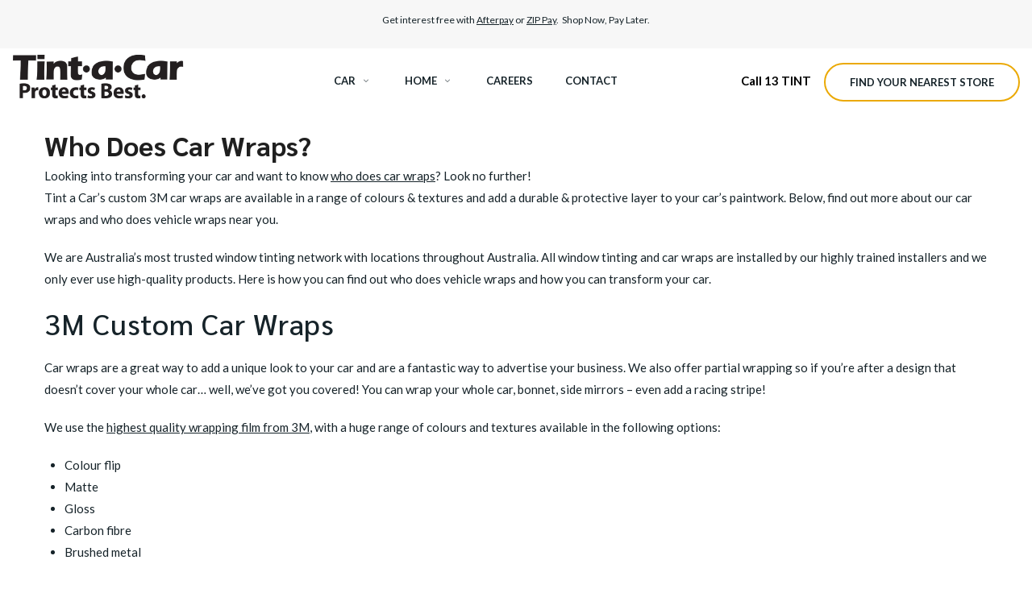

--- FILE ---
content_type: text/html; charset=UTF-8
request_url: https://tintacar.com.au/articles/who-does-car-wraps/
body_size: 22075
content:
<!DOCTYPE html>
<!-- Open Html -->
<html dir="ltr" lang="en-US">
<!-- Open Head -->
<head>
    <meta charset="UTF-8"/>
<meta name="viewport" content="width=device-width, initial-scale=1, maximum-scale=1">



<link rel="profile" href="http://gmpg.org/xfn/11" />

    <link rel="shortcut icon" href="https://tintacar.com.au/wp-content/uploads/2020/01/tint-a-car-favicon.gif" />





<title>Who Does Car Wraps? - Tint a Car</title>
	<style>img:is([sizes="auto" i], [sizes^="auto," i]) { contain-intrinsic-size: 3000px 1500px }</style>
	
		<!-- All in One SEO 4.8.0 - aioseo.com -->
	<meta name="description" content="Looking for who does car wraps in your local area? Contact your local Tint a Car and get a quote for car wraps today! Or call 13TINT for more information." />
	<meta name="robots" content="max-image-preview:large" />
	<meta name="author" content="MotorOne Group Marketing"/>
	<meta name="google-site-verification" content="ADe_PioCn6vY8Tsh1pO7WekABwNufl05GRuXp4OFhBY" />
	<link rel="canonical" href="https://tintacar.com.au/articles/who-does-car-wraps/" />
	<meta name="generator" content="All in One SEO (AIOSEO) 4.8.0" />
		<script type="application/ld+json" class="aioseo-schema">
			{"@context":"https:\/\/schema.org","@graph":[{"@type":"Article","@id":"https:\/\/tintacar.com.au\/articles\/who-does-car-wraps\/#article","name":"Who Does Car Wraps? - Tint a Car","headline":"Who Does Car Wraps?","author":{"@id":"https:\/\/tintacar.com.au\/articles\/author\/m1marketing\/#author"},"publisher":{"@id":"https:\/\/tintacar.com.au\/#organization"},"image":{"@type":"ImageObject","url":"https:\/\/tintacar.com.au\/wp-content\/uploads\/2020\/01\/logo-tint-a-car.png","@id":"https:\/\/tintacar.com.au\/#articleImage"},"datePublished":"2021-05-14T14:47:10+10:00","dateModified":"2022-09-02T12:42:51+10:00","inLanguage":"en-US","mainEntityOfPage":{"@id":"https:\/\/tintacar.com.au\/articles\/who-does-car-wraps\/#webpage"},"isPartOf":{"@id":"https:\/\/tintacar.com.au\/articles\/who-does-car-wraps\/#webpage"},"articleSection":"Car Wraps, Ceramic Paint Protection, Paint Protection for your car, best paint protection for your car, car ceramic paint protection, car wraps, how to protect your cars paint, wrap your car"},{"@type":"BreadcrumbList","@id":"https:\/\/tintacar.com.au\/articles\/who-does-car-wraps\/#breadcrumblist","itemListElement":[{"@type":"ListItem","@id":"https:\/\/tintacar.com.au\/#listItem","position":1,"name":"Home","item":"https:\/\/tintacar.com.au\/","nextItem":{"@type":"ListItem","@id":"https:\/\/tintacar.com.au\/articles\/who-does-car-wraps\/#listItem","name":"Who Does Car Wraps?"}},{"@type":"ListItem","@id":"https:\/\/tintacar.com.au\/articles\/who-does-car-wraps\/#listItem","position":2,"name":"Who Does Car Wraps?","previousItem":{"@type":"ListItem","@id":"https:\/\/tintacar.com.au\/#listItem","name":"Home"}}]},{"@type":"Organization","@id":"https:\/\/tintacar.com.au\/#organization","name":"Tint a Car","description":"Protects Best.","url":"https:\/\/tintacar.com.au\/","telephone":"+61138468","logo":{"@type":"ImageObject","url":"https:\/\/tintacar.com.au\/wp-content\/uploads\/2020\/01\/logo-tint-a-car.png","@id":"https:\/\/tintacar.com.au\/articles\/who-does-car-wraps\/#organizationLogo"},"image":{"@id":"https:\/\/tintacar.com.au\/articles\/who-does-car-wraps\/#organizationLogo"},"sameAs":["https:\/\/www.facebook.com\/TintACarAus\/","https:\/\/twitter.com\/13tint","https:\/\/www.instagram.com\/tintacar\/","https:\/\/www.youtube.com\/channel\/UC0zL3uOimSDGEtMlTSiZMIA","https:\/\/www.linkedin.com\/company\/tint-a-car\/"]},{"@type":"Person","@id":"https:\/\/tintacar.com.au\/articles\/author\/m1marketing\/#author","url":"https:\/\/tintacar.com.au\/articles\/author\/m1marketing\/","name":"MotorOne Group Marketing","image":{"@type":"ImageObject","@id":"https:\/\/tintacar.com.au\/articles\/who-does-car-wraps\/#authorImage","url":"https:\/\/secure.gravatar.com\/avatar\/2c211508e812c34936e28d346ae752d4?s=96&d=mm&r=g","width":96,"height":96,"caption":"MotorOne Group Marketing"}},{"@type":"WebPage","@id":"https:\/\/tintacar.com.au\/articles\/who-does-car-wraps\/#webpage","url":"https:\/\/tintacar.com.au\/articles\/who-does-car-wraps\/","name":"Who Does Car Wraps? - Tint a Car","description":"Looking for who does car wraps in your local area? Contact your local Tint a Car and get a quote for car wraps today! Or call 13TINT for more information.","inLanguage":"en-US","isPartOf":{"@id":"https:\/\/tintacar.com.au\/#website"},"breadcrumb":{"@id":"https:\/\/tintacar.com.au\/articles\/who-does-car-wraps\/#breadcrumblist"},"author":{"@id":"https:\/\/tintacar.com.au\/articles\/author\/m1marketing\/#author"},"creator":{"@id":"https:\/\/tintacar.com.au\/articles\/author\/m1marketing\/#author"},"datePublished":"2021-05-14T14:47:10+10:00","dateModified":"2022-09-02T12:42:51+10:00"},{"@type":"WebSite","@id":"https:\/\/tintacar.com.au\/#website","url":"https:\/\/tintacar.com.au\/","name":"Tint a Car","description":"Protects Best.","inLanguage":"en-US","publisher":{"@id":"https:\/\/tintacar.com.au\/#organization"}}]}
		</script>
		<!-- All in One SEO -->

<link rel='dns-prefetch' href='//maps.googleapis.com' />
<link rel='dns-prefetch' href='//cdnjs.cloudflare.com' />
<link rel='dns-prefetch' href='//fonts.googleapis.com' />
<link rel='preconnect' href='https://fonts.gstatic.com' crossorigin />
<link rel="alternate" type="application/rss+xml" title="Tint a Car &raquo; Feed" href="https://tintacar.com.au/feed/" />
<link rel="alternate" type="application/rss+xml" title="Tint a Car &raquo; Comments Feed" href="https://tintacar.com.au/comments/feed/" />
<script type="text/javascript">
/* <![CDATA[ */
window._wpemojiSettings = {"baseUrl":"https:\/\/s.w.org\/images\/core\/emoji\/15.0.3\/72x72\/","ext":".png","svgUrl":"https:\/\/s.w.org\/images\/core\/emoji\/15.0.3\/svg\/","svgExt":".svg","source":{"concatemoji":"https:\/\/tintacar.com.au\/wp-includes\/js\/wp-emoji-release.min.js?ver=6.7.4"}};
/*! This file is auto-generated */
!function(i,n){var o,s,e;function c(e){try{var t={supportTests:e,timestamp:(new Date).valueOf()};sessionStorage.setItem(o,JSON.stringify(t))}catch(e){}}function p(e,t,n){e.clearRect(0,0,e.canvas.width,e.canvas.height),e.fillText(t,0,0);var t=new Uint32Array(e.getImageData(0,0,e.canvas.width,e.canvas.height).data),r=(e.clearRect(0,0,e.canvas.width,e.canvas.height),e.fillText(n,0,0),new Uint32Array(e.getImageData(0,0,e.canvas.width,e.canvas.height).data));return t.every(function(e,t){return e===r[t]})}function u(e,t,n){switch(t){case"flag":return n(e,"\ud83c\udff3\ufe0f\u200d\u26a7\ufe0f","\ud83c\udff3\ufe0f\u200b\u26a7\ufe0f")?!1:!n(e,"\ud83c\uddfa\ud83c\uddf3","\ud83c\uddfa\u200b\ud83c\uddf3")&&!n(e,"\ud83c\udff4\udb40\udc67\udb40\udc62\udb40\udc65\udb40\udc6e\udb40\udc67\udb40\udc7f","\ud83c\udff4\u200b\udb40\udc67\u200b\udb40\udc62\u200b\udb40\udc65\u200b\udb40\udc6e\u200b\udb40\udc67\u200b\udb40\udc7f");case"emoji":return!n(e,"\ud83d\udc26\u200d\u2b1b","\ud83d\udc26\u200b\u2b1b")}return!1}function f(e,t,n){var r="undefined"!=typeof WorkerGlobalScope&&self instanceof WorkerGlobalScope?new OffscreenCanvas(300,150):i.createElement("canvas"),a=r.getContext("2d",{willReadFrequently:!0}),o=(a.textBaseline="top",a.font="600 32px Arial",{});return e.forEach(function(e){o[e]=t(a,e,n)}),o}function t(e){var t=i.createElement("script");t.src=e,t.defer=!0,i.head.appendChild(t)}"undefined"!=typeof Promise&&(o="wpEmojiSettingsSupports",s=["flag","emoji"],n.supports={everything:!0,everythingExceptFlag:!0},e=new Promise(function(e){i.addEventListener("DOMContentLoaded",e,{once:!0})}),new Promise(function(t){var n=function(){try{var e=JSON.parse(sessionStorage.getItem(o));if("object"==typeof e&&"number"==typeof e.timestamp&&(new Date).valueOf()<e.timestamp+604800&&"object"==typeof e.supportTests)return e.supportTests}catch(e){}return null}();if(!n){if("undefined"!=typeof Worker&&"undefined"!=typeof OffscreenCanvas&&"undefined"!=typeof URL&&URL.createObjectURL&&"undefined"!=typeof Blob)try{var e="postMessage("+f.toString()+"("+[JSON.stringify(s),u.toString(),p.toString()].join(",")+"));",r=new Blob([e],{type:"text/javascript"}),a=new Worker(URL.createObjectURL(r),{name:"wpTestEmojiSupports"});return void(a.onmessage=function(e){c(n=e.data),a.terminate(),t(n)})}catch(e){}c(n=f(s,u,p))}t(n)}).then(function(e){for(var t in e)n.supports[t]=e[t],n.supports.everything=n.supports.everything&&n.supports[t],"flag"!==t&&(n.supports.everythingExceptFlag=n.supports.everythingExceptFlag&&n.supports[t]);n.supports.everythingExceptFlag=n.supports.everythingExceptFlag&&!n.supports.flag,n.DOMReady=!1,n.readyCallback=function(){n.DOMReady=!0}}).then(function(){return e}).then(function(){var e;n.supports.everything||(n.readyCallback(),(e=n.source||{}).concatemoji?t(e.concatemoji):e.wpemoji&&e.twemoji&&(t(e.twemoji),t(e.wpemoji)))}))}((window,document),window._wpemojiSettings);
/* ]]> */
</script>
<style id='wp-emoji-styles-inline-css' type='text/css'>

	img.wp-smiley, img.emoji {
		display: inline !important;
		border: none !important;
		box-shadow: none !important;
		height: 1em !important;
		width: 1em !important;
		margin: 0 0.07em !important;
		vertical-align: -0.1em !important;
		background: none !important;
		padding: 0 !important;
	}
</style>
<link rel='stylesheet' id='wp-block-library-css' href='https://tintacar.com.au/wp-includes/css/dist/block-library/style.min.css?ver=6.7.4' type='text/css' media='all' />
<style id='wp-block-library-theme-inline-css' type='text/css'>
.wp-block-audio :where(figcaption){color:#555;font-size:13px;text-align:center}.is-dark-theme .wp-block-audio :where(figcaption){color:#ffffffa6}.wp-block-audio{margin:0 0 1em}.wp-block-code{border:1px solid #ccc;border-radius:4px;font-family:Menlo,Consolas,monaco,monospace;padding:.8em 1em}.wp-block-embed :where(figcaption){color:#555;font-size:13px;text-align:center}.is-dark-theme .wp-block-embed :where(figcaption){color:#ffffffa6}.wp-block-embed{margin:0 0 1em}.blocks-gallery-caption{color:#555;font-size:13px;text-align:center}.is-dark-theme .blocks-gallery-caption{color:#ffffffa6}:root :where(.wp-block-image figcaption){color:#555;font-size:13px;text-align:center}.is-dark-theme :root :where(.wp-block-image figcaption){color:#ffffffa6}.wp-block-image{margin:0 0 1em}.wp-block-pullquote{border-bottom:4px solid;border-top:4px solid;color:currentColor;margin-bottom:1.75em}.wp-block-pullquote cite,.wp-block-pullquote footer,.wp-block-pullquote__citation{color:currentColor;font-size:.8125em;font-style:normal;text-transform:uppercase}.wp-block-quote{border-left:.25em solid;margin:0 0 1.75em;padding-left:1em}.wp-block-quote cite,.wp-block-quote footer{color:currentColor;font-size:.8125em;font-style:normal;position:relative}.wp-block-quote:where(.has-text-align-right){border-left:none;border-right:.25em solid;padding-left:0;padding-right:1em}.wp-block-quote:where(.has-text-align-center){border:none;padding-left:0}.wp-block-quote.is-large,.wp-block-quote.is-style-large,.wp-block-quote:where(.is-style-plain){border:none}.wp-block-search .wp-block-search__label{font-weight:700}.wp-block-search__button{border:1px solid #ccc;padding:.375em .625em}:where(.wp-block-group.has-background){padding:1.25em 2.375em}.wp-block-separator.has-css-opacity{opacity:.4}.wp-block-separator{border:none;border-bottom:2px solid;margin-left:auto;margin-right:auto}.wp-block-separator.has-alpha-channel-opacity{opacity:1}.wp-block-separator:not(.is-style-wide):not(.is-style-dots){width:100px}.wp-block-separator.has-background:not(.is-style-dots){border-bottom:none;height:1px}.wp-block-separator.has-background:not(.is-style-wide):not(.is-style-dots){height:2px}.wp-block-table{margin:0 0 1em}.wp-block-table td,.wp-block-table th{word-break:normal}.wp-block-table :where(figcaption){color:#555;font-size:13px;text-align:center}.is-dark-theme .wp-block-table :where(figcaption){color:#ffffffa6}.wp-block-video :where(figcaption){color:#555;font-size:13px;text-align:center}.is-dark-theme .wp-block-video :where(figcaption){color:#ffffffa6}.wp-block-video{margin:0 0 1em}:root :where(.wp-block-template-part.has-background){margin-bottom:0;margin-top:0;padding:1.25em 2.375em}
</style>
<style id='classic-theme-styles-inline-css' type='text/css'>
/*! This file is auto-generated */
.wp-block-button__link{color:#fff;background-color:#32373c;border-radius:9999px;box-shadow:none;text-decoration:none;padding:calc(.667em + 2px) calc(1.333em + 2px);font-size:1.125em}.wp-block-file__button{background:#32373c;color:#fff;text-decoration:none}
</style>
<style id='global-styles-inline-css' type='text/css'>
:root{--wp--preset--aspect-ratio--square: 1;--wp--preset--aspect-ratio--4-3: 4/3;--wp--preset--aspect-ratio--3-4: 3/4;--wp--preset--aspect-ratio--3-2: 3/2;--wp--preset--aspect-ratio--2-3: 2/3;--wp--preset--aspect-ratio--16-9: 16/9;--wp--preset--aspect-ratio--9-16: 9/16;--wp--preset--color--black: #000000;--wp--preset--color--cyan-bluish-gray: #abb8c3;--wp--preset--color--white: #ffffff;--wp--preset--color--pale-pink: #f78da7;--wp--preset--color--vivid-red: #cf2e2e;--wp--preset--color--luminous-vivid-orange: #ff6900;--wp--preset--color--luminous-vivid-amber: #fcb900;--wp--preset--color--light-green-cyan: #7bdcb5;--wp--preset--color--vivid-green-cyan: #00d084;--wp--preset--color--pale-cyan-blue: #8ed1fc;--wp--preset--color--vivid-cyan-blue: #0693e3;--wp--preset--color--vivid-purple: #9b51e0;--wp--preset--gradient--vivid-cyan-blue-to-vivid-purple: linear-gradient(135deg,rgba(6,147,227,1) 0%,rgb(155,81,224) 100%);--wp--preset--gradient--light-green-cyan-to-vivid-green-cyan: linear-gradient(135deg,rgb(122,220,180) 0%,rgb(0,208,130) 100%);--wp--preset--gradient--luminous-vivid-amber-to-luminous-vivid-orange: linear-gradient(135deg,rgba(252,185,0,1) 0%,rgba(255,105,0,1) 100%);--wp--preset--gradient--luminous-vivid-orange-to-vivid-red: linear-gradient(135deg,rgba(255,105,0,1) 0%,rgb(207,46,46) 100%);--wp--preset--gradient--very-light-gray-to-cyan-bluish-gray: linear-gradient(135deg,rgb(238,238,238) 0%,rgb(169,184,195) 100%);--wp--preset--gradient--cool-to-warm-spectrum: linear-gradient(135deg,rgb(74,234,220) 0%,rgb(151,120,209) 20%,rgb(207,42,186) 40%,rgb(238,44,130) 60%,rgb(251,105,98) 80%,rgb(254,248,76) 100%);--wp--preset--gradient--blush-light-purple: linear-gradient(135deg,rgb(255,206,236) 0%,rgb(152,150,240) 100%);--wp--preset--gradient--blush-bordeaux: linear-gradient(135deg,rgb(254,205,165) 0%,rgb(254,45,45) 50%,rgb(107,0,62) 100%);--wp--preset--gradient--luminous-dusk: linear-gradient(135deg,rgb(255,203,112) 0%,rgb(199,81,192) 50%,rgb(65,88,208) 100%);--wp--preset--gradient--pale-ocean: linear-gradient(135deg,rgb(255,245,203) 0%,rgb(182,227,212) 50%,rgb(51,167,181) 100%);--wp--preset--gradient--electric-grass: linear-gradient(135deg,rgb(202,248,128) 0%,rgb(113,206,126) 100%);--wp--preset--gradient--midnight: linear-gradient(135deg,rgb(2,3,129) 0%,rgb(40,116,252) 100%);--wp--preset--font-size--small: 13px;--wp--preset--font-size--medium: 20px;--wp--preset--font-size--large: 36px;--wp--preset--font-size--x-large: 42px;--wp--preset--font-family--inter: "Inter", sans-serif;--wp--preset--font-family--cardo: Cardo;--wp--preset--spacing--20: 0.44rem;--wp--preset--spacing--30: 0.67rem;--wp--preset--spacing--40: 1rem;--wp--preset--spacing--50: 1.5rem;--wp--preset--spacing--60: 2.25rem;--wp--preset--spacing--70: 3.38rem;--wp--preset--spacing--80: 5.06rem;--wp--preset--shadow--natural: 6px 6px 9px rgba(0, 0, 0, 0.2);--wp--preset--shadow--deep: 12px 12px 50px rgba(0, 0, 0, 0.4);--wp--preset--shadow--sharp: 6px 6px 0px rgba(0, 0, 0, 0.2);--wp--preset--shadow--outlined: 6px 6px 0px -3px rgba(255, 255, 255, 1), 6px 6px rgba(0, 0, 0, 1);--wp--preset--shadow--crisp: 6px 6px 0px rgba(0, 0, 0, 1);}:where(.is-layout-flex){gap: 0.5em;}:where(.is-layout-grid){gap: 0.5em;}body .is-layout-flex{display: flex;}.is-layout-flex{flex-wrap: wrap;align-items: center;}.is-layout-flex > :is(*, div){margin: 0;}body .is-layout-grid{display: grid;}.is-layout-grid > :is(*, div){margin: 0;}:where(.wp-block-columns.is-layout-flex){gap: 2em;}:where(.wp-block-columns.is-layout-grid){gap: 2em;}:where(.wp-block-post-template.is-layout-flex){gap: 1.25em;}:where(.wp-block-post-template.is-layout-grid){gap: 1.25em;}.has-black-color{color: var(--wp--preset--color--black) !important;}.has-cyan-bluish-gray-color{color: var(--wp--preset--color--cyan-bluish-gray) !important;}.has-white-color{color: var(--wp--preset--color--white) !important;}.has-pale-pink-color{color: var(--wp--preset--color--pale-pink) !important;}.has-vivid-red-color{color: var(--wp--preset--color--vivid-red) !important;}.has-luminous-vivid-orange-color{color: var(--wp--preset--color--luminous-vivid-orange) !important;}.has-luminous-vivid-amber-color{color: var(--wp--preset--color--luminous-vivid-amber) !important;}.has-light-green-cyan-color{color: var(--wp--preset--color--light-green-cyan) !important;}.has-vivid-green-cyan-color{color: var(--wp--preset--color--vivid-green-cyan) !important;}.has-pale-cyan-blue-color{color: var(--wp--preset--color--pale-cyan-blue) !important;}.has-vivid-cyan-blue-color{color: var(--wp--preset--color--vivid-cyan-blue) !important;}.has-vivid-purple-color{color: var(--wp--preset--color--vivid-purple) !important;}.has-black-background-color{background-color: var(--wp--preset--color--black) !important;}.has-cyan-bluish-gray-background-color{background-color: var(--wp--preset--color--cyan-bluish-gray) !important;}.has-white-background-color{background-color: var(--wp--preset--color--white) !important;}.has-pale-pink-background-color{background-color: var(--wp--preset--color--pale-pink) !important;}.has-vivid-red-background-color{background-color: var(--wp--preset--color--vivid-red) !important;}.has-luminous-vivid-orange-background-color{background-color: var(--wp--preset--color--luminous-vivid-orange) !important;}.has-luminous-vivid-amber-background-color{background-color: var(--wp--preset--color--luminous-vivid-amber) !important;}.has-light-green-cyan-background-color{background-color: var(--wp--preset--color--light-green-cyan) !important;}.has-vivid-green-cyan-background-color{background-color: var(--wp--preset--color--vivid-green-cyan) !important;}.has-pale-cyan-blue-background-color{background-color: var(--wp--preset--color--pale-cyan-blue) !important;}.has-vivid-cyan-blue-background-color{background-color: var(--wp--preset--color--vivid-cyan-blue) !important;}.has-vivid-purple-background-color{background-color: var(--wp--preset--color--vivid-purple) !important;}.has-black-border-color{border-color: var(--wp--preset--color--black) !important;}.has-cyan-bluish-gray-border-color{border-color: var(--wp--preset--color--cyan-bluish-gray) !important;}.has-white-border-color{border-color: var(--wp--preset--color--white) !important;}.has-pale-pink-border-color{border-color: var(--wp--preset--color--pale-pink) !important;}.has-vivid-red-border-color{border-color: var(--wp--preset--color--vivid-red) !important;}.has-luminous-vivid-orange-border-color{border-color: var(--wp--preset--color--luminous-vivid-orange) !important;}.has-luminous-vivid-amber-border-color{border-color: var(--wp--preset--color--luminous-vivid-amber) !important;}.has-light-green-cyan-border-color{border-color: var(--wp--preset--color--light-green-cyan) !important;}.has-vivid-green-cyan-border-color{border-color: var(--wp--preset--color--vivid-green-cyan) !important;}.has-pale-cyan-blue-border-color{border-color: var(--wp--preset--color--pale-cyan-blue) !important;}.has-vivid-cyan-blue-border-color{border-color: var(--wp--preset--color--vivid-cyan-blue) !important;}.has-vivid-purple-border-color{border-color: var(--wp--preset--color--vivid-purple) !important;}.has-vivid-cyan-blue-to-vivid-purple-gradient-background{background: var(--wp--preset--gradient--vivid-cyan-blue-to-vivid-purple) !important;}.has-light-green-cyan-to-vivid-green-cyan-gradient-background{background: var(--wp--preset--gradient--light-green-cyan-to-vivid-green-cyan) !important;}.has-luminous-vivid-amber-to-luminous-vivid-orange-gradient-background{background: var(--wp--preset--gradient--luminous-vivid-amber-to-luminous-vivid-orange) !important;}.has-luminous-vivid-orange-to-vivid-red-gradient-background{background: var(--wp--preset--gradient--luminous-vivid-orange-to-vivid-red) !important;}.has-very-light-gray-to-cyan-bluish-gray-gradient-background{background: var(--wp--preset--gradient--very-light-gray-to-cyan-bluish-gray) !important;}.has-cool-to-warm-spectrum-gradient-background{background: var(--wp--preset--gradient--cool-to-warm-spectrum) !important;}.has-blush-light-purple-gradient-background{background: var(--wp--preset--gradient--blush-light-purple) !important;}.has-blush-bordeaux-gradient-background{background: var(--wp--preset--gradient--blush-bordeaux) !important;}.has-luminous-dusk-gradient-background{background: var(--wp--preset--gradient--luminous-dusk) !important;}.has-pale-ocean-gradient-background{background: var(--wp--preset--gradient--pale-ocean) !important;}.has-electric-grass-gradient-background{background: var(--wp--preset--gradient--electric-grass) !important;}.has-midnight-gradient-background{background: var(--wp--preset--gradient--midnight) !important;}.has-small-font-size{font-size: var(--wp--preset--font-size--small) !important;}.has-medium-font-size{font-size: var(--wp--preset--font-size--medium) !important;}.has-large-font-size{font-size: var(--wp--preset--font-size--large) !important;}.has-x-large-font-size{font-size: var(--wp--preset--font-size--x-large) !important;}
:where(.wp-block-post-template.is-layout-flex){gap: 1.25em;}:where(.wp-block-post-template.is-layout-grid){gap: 1.25em;}
:where(.wp-block-columns.is-layout-flex){gap: 2em;}:where(.wp-block-columns.is-layout-grid){gap: 2em;}
:root :where(.wp-block-pullquote){font-size: 1.5em;line-height: 1.6;}
</style>
<link rel='stylesheet' id='xmenu-menu-amination-css' href='https://tintacar.com.au/wp-content/plugins/arvo-framework/core/xmenu/assets/css/amination.css?ver=6.7.4' type='text/css' media='all' />
<link rel='stylesheet' id='contact-form-7-css' href='https://tintacar.com.au/wp-content/plugins/contact-form-7/includes/css/styles.css?ver=6.0.5' type='text/css' media='all' />
<style id='contact-form-7-inline-css' type='text/css'>
.wpcf7 .wpcf7-recaptcha iframe {margin-bottom: 0;}.wpcf7 .wpcf7-recaptcha[data-align="center"] > div {margin: 0 auto;}.wpcf7 .wpcf7-recaptcha[data-align="right"] > div {margin: 0 0 0 auto;}
</style>
<link rel='stylesheet' id='progress_wp_br_bootstrap-css' href='https://tintacar.com.au/wp-content/plugins/progress-bar-wp/assets/css/bootstrap.css?ver=6.7.4' type='text/css' media='all' />
<link rel='stylesheet' id='progr_wp_b-font-awesome-css' href='https://tintacar.com.au/wp-content/plugins/progress-bar-wp/assets/css/font-awesome/css/font-awesome.min.css?ver=6.7.4' type='text/css' media='all' />
<link rel='stylesheet' id='progr_wp_jq-ae-css' href='https://tintacar.com.au/wp-content/plugins/progress-bar-wp/assets/css/meanmenu.min.css?ver=6.7.4' type='text/css' media='all' />
<link rel='stylesheet' id='progr_wp_animate-ae-css' href='https://tintacar.com.au/wp-content/plugins/progress-bar-wp/assets/css/animate.min.css?ver=6.7.4' type='text/css' media='all' />
<link rel='stylesheet' id='woocommerce-layout-css' href='https://tintacar.com.au/wp-content/plugins/woocommerce/assets/css/woocommerce-layout.css?ver=9.7.2' type='text/css' media='all' />
<link rel='stylesheet' id='woocommerce-smallscreen-css' href='https://tintacar.com.au/wp-content/plugins/woocommerce/assets/css/woocommerce-smallscreen.css?ver=9.7.2' type='text/css' media='only screen and (max-width: 768px)' />
<link rel='stylesheet' id='woocommerce-general-css' href='https://tintacar.com.au/wp-content/plugins/woocommerce/assets/css/woocommerce.css?ver=9.7.2' type='text/css' media='all' />
<style id='woocommerce-inline-inline-css' type='text/css'>
.woocommerce form .form-row .required { visibility: visible; }
</style>
<link rel='stylesheet' id='wordpress-store-locator-css' href='https://tintacar.com.au/wp-content/plugins/wordpress-store-locator/public/css/wordpress-store-locator-public.css?ver=2.0.9' type='text/css' media='all' />
<link rel='stylesheet' id='wordpress-store-locator-bootstrap-css' href='https://tintacar.com.au/wp-content/plugins/wordpress-store-locator/public/css/bootstrap.min.css?ver=2.0.9' type='text/css' media='all' />
<link rel='stylesheet' id='font-awesome-store-locator-css' href='https://cdnjs.cloudflare.com/ajax/libs/font-awesome/5.14.0/css/all.min.css?ver=5.14.0' type='text/css' media='all' />
<link rel='stylesheet' id='wordpress-store-locator-custom-css' href='https://tintacar.com.au/wp-content/plugins/wordpress-store-locator/public/css/wordpress-store-locator-custom.css?ver=2.0.9' type='text/css' media='all' />
<link rel='stylesheet' id='brands-styles-css' href='https://tintacar.com.au/wp-content/plugins/woocommerce/assets/css/brands.css?ver=9.7.2' type='text/css' media='all' />
<link rel='stylesheet' id='js_composer_front-css' href='https://tintacar.com.au/wp-content/plugins/js_composer/assets/css/js_composer.min.css?ver=8.3' type='text/css' media='all' />
<link rel='stylesheet' id='fontawesome-css' href='https://tintacar.com.au/wp-content/themes/g5plus-arvo/assets/plugins/fonts-awesome/css/font-awesome.min.css?ver=6.7.4' type='text/css' media='all' />
<link rel='stylesheet' id='fontawesome_animation-css' href='https://tintacar.com.au/wp-content/themes/g5plus-arvo/assets/plugins/fonts-awesome/css/font-awesome-animation.min.css?ver=6.7.4' type='text/css' media='all' />
<link rel='stylesheet' id='bootstrap-css' href='https://tintacar.com.au/wp-content/themes/g5plus-arvo/assets/plugins/bootstrap/css/bootstrap.min.css?ver=6.7.4' type='text/css' media='all' />
<link rel='stylesheet' id='owl-carousel-css' href='https://tintacar.com.au/wp-content/themes/g5plus-arvo/assets/plugins/owl-carousel/assets/owl.carousel.min.css?ver=6.7.4' type='text/css' media='all' />
<link rel='stylesheet' id='ligh-gallery-css' href='https://tintacar.com.au/wp-content/themes/g5plus-arvo/assets/plugins/light-gallery/css/lightgallery.min.css?ver=6.7.4' type='text/css' media='all' />
<link rel='stylesheet' id='perffect-scrollbar-css' href='https://tintacar.com.au/wp-content/themes/g5plus-arvo/assets/plugins/perfect-scrollbar/css/perfect-scrollbar.min.css?ver=6.7.4' type='text/css' media='all' />
<link rel='stylesheet' id='pe-icon-7-stroke-css' href='https://tintacar.com.au/wp-content/themes/g5plus-arvo/assets/plugins/pe-icon-7-stroke/css/pe-icon-7-stroke.min.css?ver=6.7.4' type='text/css' media='all' />
<link rel='stylesheet' id='pe-icon-7-stroke-helper-css' href='https://tintacar.com.au/wp-content/themes/g5plus-arvo/assets/plugins/pe-icon-7-stroke/css/helper.min.css?ver=6.7.4' type='text/css' media='all' />
<link rel='stylesheet' id='arvo-icon-css' href='https://tintacar.com.au/wp-content/themes/g5plus-arvo/assets/plugins/arvo-icon/css/arvo-icon.min.css?ver=6.7.4' type='text/css' media='all' />
<link rel='stylesheet' id='g5plus_framework_style-css' href='https://tintacar.com.au/wp-content/themes/g5plus-arvo/style.css?ver=6661354bbbd00' type='text/css' media='all' />
<link rel='stylesheet' id='cf7cf-style-css' href='https://tintacar.com.au/wp-content/plugins/cf7-conditional-fields/style.css?ver=2.5.10' type='text/css' media='all' />
<link rel='stylesheet' id='bsf-Defaults-css' href='https://tintacar.com.au/wp-content/uploads/smile_fonts/Defaults/Defaults.css?ver=3.20.0' type='text/css' media='all' />
<link rel='stylesheet' id='arvo_framework_frontend-css' href='https://tintacar.com.au/wp-content/plugins/arvo-framework/assets/css/frontend.min.css?ver=6.7.4' type='text/css' media='all' />
<link rel="preload" as="style" href="https://fonts.googleapis.com/css?family=Lato:100,300,400,700,900,100italic,300italic,400italic,700italic,900italic%7CSarabun:100,200,300,400,500,600,700,800,100italic,200italic,300italic,400italic,500italic,600italic,700italic,800italic&#038;subset=latin&#038;display=swap&#038;ver=1725252166" /><link rel="stylesheet" href="https://fonts.googleapis.com/css?family=Lato:100,300,400,700,900,100italic,300italic,400italic,700italic,900italic%7CSarabun:100,200,300,400,500,600,700,800,100italic,200italic,300italic,400italic,500italic,600italic,700italic,800italic&#038;subset=latin&#038;display=swap&#038;ver=1725252166" media="print" onload="this.media='all'"><noscript><link rel="stylesheet" href="https://fonts.googleapis.com/css?family=Lato:100,300,400,700,900,100italic,300italic,400italic,700italic,900italic%7CSarabun:100,200,300,400,500,600,700,800,100italic,200italic,300italic,400italic,500italic,600italic,700italic,800italic&#038;subset=latin&#038;display=swap&#038;ver=1725252166" /></noscript><link rel='stylesheet' id='child-style-css' href='https://tintacar.com.au/wp-content/themes/g5plus-arvo-child/style.css?ver=6.7.4' type='text/css' media='all' />
<script type="text/javascript" src="https://tintacar.com.au/wp-includes/js/jquery/jquery.min.js?ver=3.7.1" id="jquery-core-js"></script>
<script type="text/javascript" src="https://tintacar.com.au/wp-includes/js/jquery/jquery-migrate.min.js?ver=3.4.1" id="jquery-migrate-js"></script>
<script type="text/javascript" src="https://tintacar.com.au/wp-content/plugins/woocommerce/assets/js/jquery-blockui/jquery.blockUI.min.js?ver=2.7.0-wc.9.7.2" id="jquery-blockui-js" data-wp-strategy="defer"></script>
<script type="text/javascript" id="wc-add-to-cart-js-extra">
/* <![CDATA[ */
var wc_add_to_cart_params = {"ajax_url":"\/wp-admin\/admin-ajax.php","wc_ajax_url":"\/?wc-ajax=%%endpoint%%","i18n_view_cart":"View cart","cart_url":"https:\/\/tintacar.com.au","is_cart":"","cart_redirect_after_add":"no"};
/* ]]> */
</script>
<script type="text/javascript" src="https://tintacar.com.au/wp-content/plugins/woocommerce/assets/js/frontend/add-to-cart.min.js?ver=9.7.2" id="wc-add-to-cart-js" data-wp-strategy="defer"></script>
<script type="text/javascript" src="https://tintacar.com.au/wp-content/plugins/woocommerce/assets/js/js-cookie/js.cookie.min.js?ver=2.1.4-wc.9.7.2" id="js-cookie-js" defer="defer" data-wp-strategy="defer"></script>
<script type="text/javascript" id="woocommerce-js-extra">
/* <![CDATA[ */
var woocommerce_params = {"ajax_url":"\/wp-admin\/admin-ajax.php","wc_ajax_url":"\/?wc-ajax=%%endpoint%%","i18n_password_show":"Show password","i18n_password_hide":"Hide password"};
/* ]]> */
</script>
<script type="text/javascript" src="https://tintacar.com.au/wp-content/plugins/woocommerce/assets/js/frontend/woocommerce.min.js?ver=9.7.2" id="woocommerce-js" defer="defer" data-wp-strategy="defer"></script>
<script type="text/javascript" src="https://tintacar.com.au/wp-content/plugins/js_composer/assets/js/vendors/woocommerce-add-to-cart.js?ver=8.3" id="vc_woocommerce-add-to-cart-js-js"></script>
<script></script><link rel="https://api.w.org/" href="https://tintacar.com.au/wp-json/" /><link rel="alternate" title="JSON" type="application/json" href="https://tintacar.com.au/wp-json/wp/v2/posts/8337" /><link rel="EditURI" type="application/rsd+xml" title="RSD" href="https://tintacar.com.au/xmlrpc.php?rsd" />
<meta name="generator" content="WordPress 6.7.4" />
<meta name="generator" content="WooCommerce 9.7.2" />
<link rel='shortlink' href='https://tintacar.com.au/?p=8337' />
<link rel="alternate" title="oEmbed (JSON)" type="application/json+oembed" href="https://tintacar.com.au/wp-json/oembed/1.0/embed?url=https%3A%2F%2Ftintacar.com.au%2Farticles%2Fwho-does-car-wraps%2F" />
<link rel="alternate" title="oEmbed (XML)" type="text/xml+oembed" href="https://tintacar.com.au/wp-json/oembed/1.0/embed?url=https%3A%2F%2Ftintacar.com.au%2Farticles%2Fwho-does-car-wraps%2F&#038;format=xml" />
<meta name="generator" content="Redux 4.5.6" /><style id='xmenu_custom_style'></style><script type="text/javascript">//<![CDATA[
  function external_links_in_new_windows_loop() {
    if (!document.links) {
      document.links = document.getElementsByTagName('a');
    }
    var change_link = false;
    var force = '';
    var ignore = '';

    for (var t=0; t<document.links.length; t++) {
      var all_links = document.links[t];
      change_link = false;
      
      if(document.links[t].hasAttribute('onClick') == false) {
        // forced if the address starts with http (or also https), but does not link to the current domain
        if(all_links.href.search(/^http/) != -1 && all_links.href.search('tintacar.com.au') == -1 && all_links.href.search(/^#/) == -1) {
          // console.log('Changed ' + all_links.href);
          change_link = true;
        }
          
        if(force != '' && all_links.href.search(force) != -1) {
          // forced
          // console.log('force ' + all_links.href);
          change_link = true;
        }
        
        if(ignore != '' && all_links.href.search(ignore) != -1) {
          // console.log('ignore ' + all_links.href);
          // ignored
          change_link = false;
        }

        if(change_link == true) {
          // console.log('Changed ' + all_links.href);
          document.links[t].setAttribute('onClick', 'javascript:window.open(\'' + all_links.href.replace(/'/g, '') + '\', \'_blank\', \'noopener\'); return false;');
          document.links[t].removeAttribute('target');
        }
      }
    }
  }
  
  // Load
  function external_links_in_new_windows_load(func)
  {  
    var oldonload = window.onload;
    if (typeof window.onload != 'function'){
      window.onload = func;
    } else {
      window.onload = function(){
        oldonload();
        func();
      }
    }
  }

  external_links_in_new_windows_load(external_links_in_new_windows_loop);
  //]]></script>

<script>
	function expand(param) {
		param.style.display = (param.style.display == "none") ? "block" : "none";
	}
	function read_toggle(id, more, less) {
		el = document.getElementById("readlink" + id);
		el.innerHTML = (el.innerHTML == more) ? less : more;
		expand(document.getElementById("read" + id));
	}
	</script>	<noscript><style>.woocommerce-product-gallery{ opacity: 1 !important; }</style></noscript>
	<meta name="generator" content="Powered by WPBakery Page Builder - drag and drop page builder for WordPress."/>
<meta name="generator" content="Powered by Slider Revolution 6.7.11 - responsive, Mobile-Friendly Slider Plugin for WordPress with comfortable drag and drop interface." />
<!-- start Simple Custom CSS and JS -->
<style type="text/css">
/* Conditional Sections Styling */
.category-a-products, 
.category-b-products,
#category-a-products,
#category-b-products {
  margin-top: 15px;
  margin-bottom: 15px;
}

/* Checkbox Group Styling */
.checkbox-group {
  margin-top: 5px;
}

.checkbox-group .wpcf7-list-item {
  display: block;
  margin-left: 0;
  margin-bottom: 5px;
}

/* Improve the visual appearance of checkboxes */
.wpcf7-checkbox input[type="checkbox"] {
  margin-right: 5px;
  vertical-align: middle;
}

/* Style the dropdown */
select[name="interest-category"] {
  width: 100%;
  padding: 8px;
  border: 1px solid #ddd;
  border-radius: 4px;
  background-color: #fff;
}

/* Add some spacing to sections */
.store-form-contact .row {
  margin-bottom: 15px;
}

/* Error Message Styling */
.wpcf7-not-valid-tip {
  color: #f00;
  font-weight: bold;
  margin-top: 5px;
  display: block;
}

.wpcf7-response-output {
  border: 2px solid #f00;
  padding: 10px;
  margin: 10px 0;
  background-color: #fff1f1;
  color: #f00;
  font-weight: bold;
}

/* Highlight fields with errors */
.wpcf7-not-valid {
  border-color: #f00 !important;
  background-color: #fff1f1 !important;
}

/* Make sure store field validation doesn't cause issues */
#enquiryformstore .wpcf7-not-valid-tip {
  display: none !important;
}

/* Hide generic errors when not needed */
.wpcf7-response-output:empty {
  display: none !important;
}
</style>
<!-- end Simple Custom CSS and JS -->
<style class='wp-fonts-local' type='text/css'>
@font-face{font-family:Inter;font-style:normal;font-weight:300 900;font-display:fallback;src:url('https://tintacar.com.au/wp-content/plugins/woocommerce/assets/fonts/Inter-VariableFont_slnt,wght.woff2') format('woff2');font-stretch:normal;}
@font-face{font-family:Cardo;font-style:normal;font-weight:400;font-display:fallback;src:url('https://tintacar.com.au/wp-content/plugins/woocommerce/assets/fonts/cardo_normal_400.woff2') format('woff2');}
</style>
<style type="text/css">

*[id^='readlink'] {
 font-weight: italic;
 color: #c129b9;
 background: #ffffff;
 padding: 10px;
 border-bottom: 0 solid #ffffff;
 -webkit-box-shadow: none !important;
 box-shadow: none !important;
 -webkit-transition: none !important;
}

*[id^='readlink']:hover {
 font-weight: italic;
 color: #191919;
 padding: 10px;
 border-bottom: 0 solid #ffffff;
}

*[id^='readlink']:focus {
 outline: none;
 color: #c129b9;
}

</style>
<script>function setREVStartSize(e){
			//window.requestAnimationFrame(function() {
				window.RSIW = window.RSIW===undefined ? window.innerWidth : window.RSIW;
				window.RSIH = window.RSIH===undefined ? window.innerHeight : window.RSIH;
				try {
					var pw = document.getElementById(e.c).parentNode.offsetWidth,
						newh;
					pw = pw===0 || isNaN(pw) || (e.l=="fullwidth" || e.layout=="fullwidth") ? window.RSIW : pw;
					e.tabw = e.tabw===undefined ? 0 : parseInt(e.tabw);
					e.thumbw = e.thumbw===undefined ? 0 : parseInt(e.thumbw);
					e.tabh = e.tabh===undefined ? 0 : parseInt(e.tabh);
					e.thumbh = e.thumbh===undefined ? 0 : parseInt(e.thumbh);
					e.tabhide = e.tabhide===undefined ? 0 : parseInt(e.tabhide);
					e.thumbhide = e.thumbhide===undefined ? 0 : parseInt(e.thumbhide);
					e.mh = e.mh===undefined || e.mh=="" || e.mh==="auto" ? 0 : parseInt(e.mh,0);
					if(e.layout==="fullscreen" || e.l==="fullscreen")
						newh = Math.max(e.mh,window.RSIH);
					else{
						e.gw = Array.isArray(e.gw) ? e.gw : [e.gw];
						for (var i in e.rl) if (e.gw[i]===undefined || e.gw[i]===0) e.gw[i] = e.gw[i-1];
						e.gh = e.el===undefined || e.el==="" || (Array.isArray(e.el) && e.el.length==0)? e.gh : e.el;
						e.gh = Array.isArray(e.gh) ? e.gh : [e.gh];
						for (var i in e.rl) if (e.gh[i]===undefined || e.gh[i]===0) e.gh[i] = e.gh[i-1];
											
						var nl = new Array(e.rl.length),
							ix = 0,
							sl;
						e.tabw = e.tabhide>=pw ? 0 : e.tabw;
						e.thumbw = e.thumbhide>=pw ? 0 : e.thumbw;
						e.tabh = e.tabhide>=pw ? 0 : e.tabh;
						e.thumbh = e.thumbhide>=pw ? 0 : e.thumbh;
						for (var i in e.rl) nl[i] = e.rl[i]<window.RSIW ? 0 : e.rl[i];
						sl = nl[0];
						for (var i in nl) if (sl>nl[i] && nl[i]>0) { sl = nl[i]; ix=i;}
						var m = pw>(e.gw[ix]+e.tabw+e.thumbw) ? 1 : (pw-(e.tabw+e.thumbw)) / (e.gw[ix]);
						newh =  (e.gh[ix] * m) + (e.tabh + e.thumbh);
					}
					var el = document.getElementById(e.c);
					if (el!==null && el) el.style.height = newh+"px";
					el = document.getElementById(e.c+"_wrapper");
					if (el!==null && el) {
						el.style.height = newh+"px";
						el.style.display = "block";
					}
				} catch(e){
					console.log("Failure at Presize of Slider:" + e)
				}
			//});
		  };</script>
		<style type="text/css" id="wp-custom-css">
			.infobox__title1 {
    font-size: 24px;
    font-weight: 500;
    line-height: 1.2;
}
.infobox__row a {
    font-size: 18px;
}

element.style {
}
#storeLocatorInfobox .infobox__cta, #storeLocatorInfobox .infobox__stv, #storeLocatorInfobox .infobox__comment, #mobileStoreLocatorInfobox .infobox__cta, #mobileStoreLocatorInfobox .infobox__stv, #mobileStoreLocatorInfobox .infobox__comment {
    color: #F2C164 !important;
    display: none !important;
}
@media screen and (min-width:767px){
	.stores-template-default .store_locator_single_opening_hours{
			float: right;
			position: absolute;
			right: 40%;
	}
}
.page-id-8235 #storeLocator__storeList .infobox__row.store-email {
	display:block!important;
    float: right;
    position: absolute;
    bottom: 90px;
    right: 40px;
		color: #AB4398 !important;
}

.page-id-8235 #storeLocator__storeList .infobox__row.store-email a {
	color: #AB4398 !important;
	font-size: 14px!important;
}
.page-id-8235 .infobox__row.infobox__cta.ssflinks{
	text-align:left;
}
#info-description,#info-website, .store-description, .store-locator__infobox--in-map .store-website{
	display:none!important;
}
#storeLocatorInfobox #info-email.infobox__subtitle{
	display:none!important;
}
#storeLocatorInfobox #info-email a{
	color: white!important;
}
#mobileStoreLocatorInfobox #info-tel{
	margin-left: 17px;
}
rs-module-wrap {
	left:0px!important;
}
rs-modal rs-sbg-wrap {
	
	width:0px!important;
}		</style>
		<style id="arvo_options-dynamic-css" title="dynamic-css" class="redux-options-output">body{font-family:Lato;font-weight:400;font-style:normal;font-size:15px;}{font-family:Lato;}h1{font-family:Sarabun;font-weight:500;font-style:normal;font-size:40px;}h2{font-family:Sarabun;font-weight:500;font-style:normal;font-size:36px;}h3{font-family:Sarabun;font-weight:700;font-style:normal;font-size:24px;}h4{font-family:Sarabun;font-weight:700;font-style:normal;font-size:20px;}h5{font-family:Sarabun;font-weight:700;font-style:normal;font-size:18px;}h6{font-family:Sarabun;font-weight:700;font-style:normal;font-size:15px;}</style><style type="text/css" data-type="vc_shortcodes-custom-css">.vc_custom_1686013406010{padding-top: 30px !important;padding-bottom: 30px !important;background-color: #162329 !important;}.vc_custom_1614905678644{margin-right: 25px !important;}</style><noscript><style> .wpb_animate_when_almost_visible { opacity: 1; }</style></noscript><!-- Google Tag Manager -->
<script>(function(w,d,s,l,i){w[l]=w[l]||[];w[l].push({'gtm.start':
new Date().getTime(),event:'gtm.js'});var f=d.getElementsByTagName(s)[0],
j=d.createElement(s),dl=l!='dataLayer'?'&l='+l:'';j.async=true;j.src=
'https://www.googletagmanager.com/gtm.js?id='+i+dl;f.parentNode.insertBefore(j,f);
})(window,document,'script','dataLayer','GTM-MM6K7BK');</script>
<!-- End Google Tag Manager -->
</head>

<!-- Close Head -->
<body class="post-template-default single single-post postid-8337 single-format-standard wp-embed-responsive theme-g5plus-arvo woocommerce-no-js chrome wpb-js-composer js-comp-ver-8.3 vc_responsive" data-responsive="991"
                             data-header="header-5">

<!-- Google Tag Manager (noscript) -->
<noscript><iframe src="https://www.googletagmanager.com/ns.html?id=GTM-MM6K7BK"
height="0" width="0" style="display:none;visibility:hidden"></iframe></noscript>
<!-- End Google Tag Manager (noscript) -->
<!-- Open Wrapper -->
<div id="wrapper">

    <header class="main-header header-5">
	<div class="top-bar-wrapper bar-wrapper text-center">
    <div class="container">
        <div class="top-bar-inner">
            <div class="row">
	            <div class="top-bar-left bar-left col-md-12">
		            			            <aside id="block-3" class="widget widget_block widget_text"><p class="has-text-align-center">Get interest free with <a href="https://tintacar.com.au/articles/afterpay/" data-type="post" data-id="16945" style="text-decoration: underline;">Afterpay</a> or <a href="https://tintacar.com.au/articles/zip-pay/" data-type="post" data-id="5485" style="text-decoration: underline;">ZIP Pay</a>.&nbsp; Shop Now, Pay Later.</p></aside>		            	            </div>
				            </div>
        </div>
    </div>
</div>    <div class="sticky-wrapper">
    <div class="header-wrapper clearfix header-nav-wrapper sticky-region">
        <div class="container-fluid">
            <div class="header-above-inner container-inner clearfix">
                <div class="logo-header">
	<a class="no-sticky" href="https://tintacar.com.au/" title="Tint a Car-Protects Best.">
		<img src="https://tintacar.com.au/wp-content/uploads/2024/06/TAC-Logo_PB-Tag.png"		     alt="Tint a Car-Protects Best."/>
	</a>
	</div>
	            		            <nav class="primary-menu">
			            <ul id="main-menu" class="main-menu x-nav-menu x-nav-menu_top-level-navigation x-animate-sign-flip"><li id="menu-item-3056" class="menu-item menu-item-type-custom menu-item-object-custom menu-item-has-children x-menu-item x-item-menu-multi-column"><a href="https://tintacar.com.au/car-window-tint/" class="x-menu-a-text"><span class="x-menu-text">Car</span><b class="x-caret"></b></a>			<ul class="x-sub-menu x-sub-menu-multi-column x-list-style-none">
		<li id="menu-item-18935" class="menuElectronics menu-item menu-item-type-custom menu-item-object-custom menu-item-has-children x-menu-item x-item-menu-standard x-col x-col-4-12"><a href="https://tintacar.com.au/car-window-tint/" class="x-menu-a-text"><span class="x-menu-text">Window Tinting</span><b class="x-caret"></b></a>			<ul class="x-sub-menu x-sub-menu-standard x-list-style-none">
		<li id="menu-item-18936" class="menu-item menu-item-type-custom menu-item-object-custom x-menu-item x-item-menu-standard"><a href="https://tintacar.com.au/car-window-tint/ceramic-window-tint/" class="x-menu-a-text"><span class="x-menu-text">Spectre Ceramic Tint</span></a></li><li id="menu-item-18937" class="menu-item menu-item-type-custom menu-item-object-custom x-menu-item x-item-menu-standard"><a href="https://tintacar.com.au/car-window-tint/darkest-legal-tint/" class="x-menu-a-text"><span class="x-menu-text">Octane Darkest Legal Tint</span></a></li><li id="menu-item-18938" class="menu-item menu-item-type-post_type menu-item-object-page x-menu-item x-item-menu-standard"><a href="https://tintacar.com.au/car-window-tint/black-panther-window-tint/" class="x-menu-a-text"><span class="x-menu-text">Black Panther Window Tint</span></a></li></ul></li><li id="menu-item-18939" class="menuElectronics menu-item menu-item-type-custom menu-item-object-custom menu-item-has-children x-menu-item x-item-menu-standard x-col x-col-4-12"><a href="https://tintacar.com.au/protection-products/" class="x-menu-a-text"><span class="x-menu-text">Protection Products</span><b class="x-caret"></b></a>			<ul class="x-sub-menu x-sub-menu-standard x-list-style-none">
		<li id="menu-item-19051" class="menu-item menu-item-type-post_type menu-item-object-page x-menu-item x-item-menu-standard"><a href="https://tintacar.com.au/protection-products/elitex-graphene-surface-protection/" class="x-menu-a-text"><span class="x-menu-text">EliteX Graphene Surface Protection</span></a></li><li id="menu-item-18941" class="menu-item menu-item-type-custom menu-item-object-custom x-menu-item x-item-menu-standard"><a href="https://tintacar.com.au/protection-products/paint-protection-film/" class="x-menu-a-text"><span class="x-menu-text">Paint Protection Film</span></a></li><li id="menu-item-18942" class="menu-item menu-item-type-post_type menu-item-object-page x-menu-item x-item-menu-standard"><a href="https://tintacar.com.au/car-care/" class="x-menu-a-text"><span class="x-menu-text">Car Care</span></a></li></ul></li><li id="menu-item-18907" class="menuElectronics menu-item menu-item-type-custom menu-item-object-custom menu-item-has-children x-menu-item x-item-menu-standard x-col x-col-4-12"><a href="https://tintacar.com.au/electronics/" class="x-menu-a-text"><span class="x-menu-text">Electronics</span><b class="x-caret"></b></a>			<ul class="x-sub-menu x-sub-menu-standard x-list-style-none">
		<li id="menu-item-18908" class="m4roadviewdashcam menu-item menu-item-type-post_type menu-item-object-page x-menu-item x-item-menu-standard"><a href="https://tintacar.com.au/m4-roadview-dashcam/" class="x-menu-a-text"><span class="x-menu-text">M4 Roadview Dashcam</span></a></li><li id="menu-item-18909" class="menu-item menu-item-type-post_type menu-item-object-page x-menu-item x-item-menu-standard"><a href="https://tintacar.com.au/mx-roadview-dashcam/" class="x-menu-a-text"><span class="x-menu-text">MX Roadview Dashcam</span></a></li></ul></li></ul></li><li id="menu-item-3063" class="menu-item menu-item-type-custom menu-item-object-custom menu-item-has-children x-menu-item x-item-menu-standard"><a href="https://tintacar.com.au/home-tint/" class="x-menu-a-text"><span class="x-menu-text">Home</span><b class="x-caret"></b></a>			<ul class="x-sub-menu x-sub-menu-standard x-list-style-none">
		<li id="menu-item-3363" class="menu-item menu-item-type-custom menu-item-object-custom x-menu-item x-item-menu-standard"><a href="https://tintacar.com.au/home-tint/heat/" class="x-menu-a-text"><span class="x-menu-text">Reduce Heat</span></a></li><li id="menu-item-3364" class="menu-item menu-item-type-custom menu-item-object-custom x-menu-item x-item-menu-standard"><a href="https://tintacar.com.au/home-tint/glare/" class="x-menu-a-text"><span class="x-menu-text">Reduce Glare</span></a></li><li id="menu-item-3365" class="menu-item menu-item-type-custom menu-item-object-custom x-menu-item x-item-menu-standard"><a href="https://tintacar.com.au/home-tint/fade/" class="x-menu-a-text"><span class="x-menu-text">Avoid Fade</span></a></li><li id="menu-item-3366" class="menu-item menu-item-type-custom menu-item-object-custom x-menu-item x-item-menu-standard"><a href="https://tintacar.com.au/home-tint/security/" class="x-menu-a-text"><span class="x-menu-text">Added Security</span></a></li><li id="menu-item-3367" class="menu-item menu-item-type-custom menu-item-object-custom x-menu-item x-item-menu-standard"><a href="https://tintacar.com.au/home-tint/privacy/" class="x-menu-a-text"><span class="x-menu-text">More Privacy</span></a></li><li id="menu-item-3362" class="menu-item menu-item-type-custom menu-item-object-custom x-menu-item x-item-menu-standard"><a href="https://tintacar.com.au/home-tint/safety/" class="x-menu-a-text"><span class="x-menu-text">Extra Safety</span></a></li><li id="menu-item-3368" class="menu-item menu-item-type-custom menu-item-object-custom x-menu-item x-item-menu-standard"><a href="https://tintacar.com.au/home-tint/decorative-film/" class="x-menu-a-text"><span class="x-menu-text">Decorative</span></a></li><li id="menu-item-5415" class="menu-item menu-item-type-custom menu-item-object-custom x-menu-item x-item-menu-standard"><a href="https://tintacar.com.au/office/" class="x-menu-a-text"><span class="x-menu-text">Office</span></a></li></ul></li><li id="menu-item-18643" class="menu-item menu-item-type-post_type menu-item-object-page x-menu-item x-item-menu-standard"><a href="https://tintacar.com.au/careers/" class="x-menu-a-text"><span class="x-menu-text">Careers</span></a></li><li id="menu-item-17537" class="menu-item menu-item-type-post_type menu-item-object-page x-menu-item x-item-menu-standard"><a href="https://tintacar.com.au/contact-a-store/" class="x-menu-a-text"><span class="x-menu-text">Contact</span></a></li></ul>		            </nav>
		            	<div class="header-customize-wrapper header-customize-nav">
											<div class="header-customize-item item-custom-text">
	
<a href="tel:13 84 68" id="top-number">Call 13 TINT</a>
<div class="g5plus-btn-container btn-inline">
    <a class="btn btn-primary btn-outline btn-md btn-round btn-light" href="/contact-a-store/">Find your nearest store</a>
</div>
</div>					</div>
	                        </div>
        </div>
    </div>
</div></header><header class="header-mobile header-mobile-4">
    <div class="top-bar-wrapper bar-wrapper text-center">
    <div class="container">
        <div class="top-bar-inner">
            <div class="row">
	            <div class="bar-left col-xs-12">
		            			            <aside id="block-3" class="widget widget_block widget_text"><p class="has-text-align-center">Get interest free with <a href="https://tintacar.com.au/articles/afterpay/" data-type="post" data-id="16945" style="text-decoration: underline;">Afterpay</a> or <a href="https://tintacar.com.au/articles/zip-pay/" data-type="post" data-id="5485" style="text-decoration: underline;">ZIP Pay</a>.&nbsp; Shop Now, Pay Later.</p></aside>		            	            </div>
				            </div>
        </div>
    </div>
</div>    <div class="header-mobile-wrapper sticky-wrapper">
	<div class="header-mobile-inner sticky-region">
		<div class="container header-mobile-container">
			<div class="header-mobile-container-inner clearfix">
				<div class="logo-mobile-wrapper">
	<a href="https://tintacar.com.au/" title="Tint a Car-Protects Best." id="top-logoMobile">
		<img src="https://tintacar.com.au/wp-content/uploads/2023/06/TAC-Logo-mob-header.png" alt="Tint a Car-Protects Best."/>
	</a>
	<a href="tel:13 84 68" id="top-number-mobile">Call 13 TINT</a>
</div>				<div class="toggle-icon-wrapper toggle-mobile-menu"
				     data-drop-type="menu-drop-dropdown">
					<div class="toggle-icon"><span></span></div>
				</div>
											</div>
			<div class="header-mobile-nav menu-drop-dropdown">
				<ul id="menu-top-level-navigation" class="nav-menu-mobile x-nav-menu x-nav-menu_top-level-navigation x-animate-sign-flip"><li id="menu-item-mobile-3056" class="menu-item menu-item-type-custom menu-item-object-custom menu-item-has-children x-menu-item x-item-menu-multi-column"><a href="https://tintacar.com.au/car-window-tint/" class="x-menu-a-text"><span class="x-menu-text">Car</span><b class="x-caret"></b></a>			<ul class="x-sub-menu x-sub-menu-multi-column x-list-style-none">
		<li id="menu-item-mobile-18935" class="menuElectronics menu-item menu-item-type-custom menu-item-object-custom menu-item-has-children x-menu-item x-item-menu-standard x-col x-col-4-12"><a href="https://tintacar.com.au/car-window-tint/" class="x-menu-a-text"><span class="x-menu-text">Window Tinting</span><b class="x-caret"></b></a>			<ul class="x-sub-menu x-sub-menu-standard x-list-style-none">
		<li id="menu-item-mobile-18936" class="menu-item menu-item-type-custom menu-item-object-custom x-menu-item x-item-menu-standard"><a href="https://tintacar.com.au/car-window-tint/ceramic-window-tint/" class="x-menu-a-text"><span class="x-menu-text">Spectre Ceramic Tint</span></a></li><li id="menu-item-mobile-18937" class="menu-item menu-item-type-custom menu-item-object-custom x-menu-item x-item-menu-standard"><a href="https://tintacar.com.au/car-window-tint/darkest-legal-tint/" class="x-menu-a-text"><span class="x-menu-text">Octane Darkest Legal Tint</span></a></li><li id="menu-item-mobile-18938" class="menu-item menu-item-type-post_type menu-item-object-page x-menu-item x-item-menu-standard"><a href="https://tintacar.com.au/car-window-tint/black-panther-window-tint/" class="x-menu-a-text"><span class="x-menu-text">Black Panther Window Tint</span></a></li></ul></li><li id="menu-item-mobile-18939" class="menuElectronics menu-item menu-item-type-custom menu-item-object-custom menu-item-has-children x-menu-item x-item-menu-standard x-col x-col-4-12"><a href="https://tintacar.com.au/protection-products/" class="x-menu-a-text"><span class="x-menu-text">Protection Products</span><b class="x-caret"></b></a>			<ul class="x-sub-menu x-sub-menu-standard x-list-style-none">
		<li id="menu-item-mobile-19051" class="menu-item menu-item-type-post_type menu-item-object-page x-menu-item x-item-menu-standard"><a href="https://tintacar.com.au/protection-products/elitex-graphene-surface-protection/" class="x-menu-a-text"><span class="x-menu-text">EliteX Graphene Surface Protection</span></a></li><li id="menu-item-mobile-18941" class="menu-item menu-item-type-custom menu-item-object-custom x-menu-item x-item-menu-standard"><a href="https://tintacar.com.au/protection-products/paint-protection-film/" class="x-menu-a-text"><span class="x-menu-text">Paint Protection Film</span></a></li><li id="menu-item-mobile-18942" class="menu-item menu-item-type-post_type menu-item-object-page x-menu-item x-item-menu-standard"><a href="https://tintacar.com.au/car-care/" class="x-menu-a-text"><span class="x-menu-text">Car Care</span></a></li></ul></li><li id="menu-item-mobile-18907" class="menuElectronics menu-item menu-item-type-custom menu-item-object-custom menu-item-has-children x-menu-item x-item-menu-standard x-col x-col-4-12"><a href="https://tintacar.com.au/electronics/" class="x-menu-a-text"><span class="x-menu-text">Electronics</span><b class="x-caret"></b></a>			<ul class="x-sub-menu x-sub-menu-standard x-list-style-none">
		<li id="menu-item-mobile-18908" class="m4roadviewdashcam menu-item menu-item-type-post_type menu-item-object-page x-menu-item x-item-menu-standard"><a href="https://tintacar.com.au/m4-roadview-dashcam/" class="x-menu-a-text"><span class="x-menu-text">M4 Roadview Dashcam</span></a></li><li id="menu-item-mobile-18909" class="menu-item menu-item-type-post_type menu-item-object-page x-menu-item x-item-menu-standard"><a href="https://tintacar.com.au/mx-roadview-dashcam/" class="x-menu-a-text"><span class="x-menu-text">MX Roadview Dashcam</span></a></li></ul></li></ul></li><li id="menu-item-mobile-3063" class="menu-item menu-item-type-custom menu-item-object-custom menu-item-has-children x-menu-item x-item-menu-standard"><a href="https://tintacar.com.au/home-tint/" class="x-menu-a-text"><span class="x-menu-text">Home</span><b class="x-caret"></b></a>			<ul class="x-sub-menu x-sub-menu-standard x-list-style-none">
		<li id="menu-item-mobile-3363" class="menu-item menu-item-type-custom menu-item-object-custom x-menu-item x-item-menu-standard"><a href="https://tintacar.com.au/home-tint/heat/" class="x-menu-a-text"><span class="x-menu-text">Reduce Heat</span></a></li><li id="menu-item-mobile-3364" class="menu-item menu-item-type-custom menu-item-object-custom x-menu-item x-item-menu-standard"><a href="https://tintacar.com.au/home-tint/glare/" class="x-menu-a-text"><span class="x-menu-text">Reduce Glare</span></a></li><li id="menu-item-mobile-3365" class="menu-item menu-item-type-custom menu-item-object-custom x-menu-item x-item-menu-standard"><a href="https://tintacar.com.au/home-tint/fade/" class="x-menu-a-text"><span class="x-menu-text">Avoid Fade</span></a></li><li id="menu-item-mobile-3366" class="menu-item menu-item-type-custom menu-item-object-custom x-menu-item x-item-menu-standard"><a href="https://tintacar.com.au/home-tint/security/" class="x-menu-a-text"><span class="x-menu-text">Added Security</span></a></li><li id="menu-item-mobile-3367" class="menu-item menu-item-type-custom menu-item-object-custom x-menu-item x-item-menu-standard"><a href="https://tintacar.com.au/home-tint/privacy/" class="x-menu-a-text"><span class="x-menu-text">More Privacy</span></a></li><li id="menu-item-mobile-3362" class="menu-item menu-item-type-custom menu-item-object-custom x-menu-item x-item-menu-standard"><a href="https://tintacar.com.au/home-tint/safety/" class="x-menu-a-text"><span class="x-menu-text">Extra Safety</span></a></li><li id="menu-item-mobile-3368" class="menu-item menu-item-type-custom menu-item-object-custom x-menu-item x-item-menu-standard"><a href="https://tintacar.com.au/home-tint/decorative-film/" class="x-menu-a-text"><span class="x-menu-text">Decorative</span></a></li><li id="menu-item-mobile-5415" class="menu-item menu-item-type-custom menu-item-object-custom x-menu-item x-item-menu-standard"><a href="https://tintacar.com.au/office/" class="x-menu-a-text"><span class="x-menu-text">Office</span></a></li></ul></li><li id="menu-item-mobile-18643" class="menu-item menu-item-type-post_type menu-item-object-page x-menu-item x-item-menu-standard"><a href="https://tintacar.com.au/careers/" class="x-menu-a-text"><span class="x-menu-text">Careers</span></a></li><li id="menu-item-mobile-17537" class="menu-item menu-item-type-post_type menu-item-object-page x-menu-item x-item-menu-standard"><a href="https://tintacar.com.au/contact-a-store/" class="x-menu-a-text"><span class="x-menu-text">Contact</span></a></li></ul>		</div>		</div>
	</div>
</div>            <div class="mobile-header-search-box">
            
<form role="search" method="get" class="search-form" action="https://tintacar.com.au/">
	<input type="search" class="search-field" placeholder="Search &hellip;" value="" name="s" title="Search for:" />
	<button type="submit" class="search-submit"><i class="fa fa-search"></i></button>
</form>
        </div>
    </header>
    <!-- Open Wrapper Content -->
    <div id="wrapper-content" class="clearfix ">
        <section data-layout="centered" class="page-title page-title-layout-centered page-title-background" >
	<div class="page-title-background page-title-parallax page-title-overlay-dark" style="background-image: url(https://tintacar.com.au/wp-content/uploads/2020/01/temp1.jpg)" data-stellar-background-ratio="0.5"></div>
    <div class="container">
        <div class="page-title-inner">
	        		        <h1>
			        <span>Who Does Car Wraps?</span>
		        </h1>
                            <ul class="breadcrumbs">
        <li><a href="https://tintacar.com.au/" class="home">Home</a></li><li><a href="https://tintacar.com.au/articles/category/car-wraps/" title="Car Wraps">Car Wraps</a></li><li><span>Who Does Car Wraps?</span></li>    </ul>
        </div>
    </div>
</section>
<div id="primary-content" class="pd-top-100 pd-bottom-100 single-blog-wrap">
			<div class="container clearfix">
						<div class="single-blog-inner">


<article id="post-8337" class="post-single clearfix post-8337 post type-post status-publish format-standard hentry category-car-wraps category-ceramic-paint-protection category-paint-protection-for-your-car tag-best-paint-protection-for-your-car tag-car-ceramic-paint-protection tag-car-wraps tag-how-to-protect-your-cars-paint tag-wrap-your-car">
	
    	<div class="entry-content-wrap">
		<h3 class="entry-post-title">Who Does Car Wraps?</h3>
		<div class="entry-post-meta">
	<div class="entry-meta-author">
		<i class="fa fa-user"></i> <a href="https://tintacar.com.au/articles/author/m1marketing/">MotorOne Group Marketing</a>	</div>
	<div class="entry-meta-date">
		<i class="fa fa-clock-o"></i> <a href="https://tintacar.com.au/articles/who-does-car-wraps/" rel="bookmark" title="Who Does Car Wraps?"> May 14, 2021 </a>
	</div>

	
					<div class="entry-meta-category">
				<i class="fa fa-folder-open-o"></i> <a href="https://tintacar.com.au/articles/category/car-wraps/" rel="category tag">Car Wraps</a>, <a href="https://tintacar.com.au/articles/category/ceramic-paint-protection/" rel="category tag">Ceramic Paint Protection</a>, <a href="https://tintacar.com.au/articles/category/paint-protection-for-your-car/" rel="category tag">Paint Protection for your car</a>			</div>
		
		
		</div>
		<div class="entry-content clearfix">
			<div class="wpb-content-wrapper"><div class="vc_row wpb_row vc_row-fluid"><div class="wpb_column vc_column_container vc_col-sm-12"><div class="vc_column-inner"><div class="wpb_wrapper">
	<div class="wpb_text_column wpb_content_element" >
		<div class="wpb_wrapper">
			<p>Looking into transforming your car and want to know <span style="text-decoration: underline;"><a title="Custom Wraps" href="https://tintacar.com.au/custom-wraps/">who does car wraps</a></span>? Look no further!<br />
Tint a Car’s custom 3M car wraps are available in a range of colours &amp; textures and add a durable &amp; protective layer to your car’s paintwork. Below, find out more about our car wraps and who does vehicle wraps near you.</p>
<p>We are Australia’s most trusted window tinting network with locations throughout Australia. All window tinting and car wraps are installed by our highly trained installers and we only ever use high-quality products. Here is how you can find out who does vehicle wraps and how you can transform your car.</p>
<h2>3M Custom Car Wraps</h2>
<p>Car wraps are a great way to add a unique look to your car and are a fantastic way to advertise your business. We also offer partial wrapping so if you’re after a design that doesn’t cover your whole car… well, we’ve got you covered! You can wrap your whole car, bonnet, side mirrors &#8211; even add a racing stripe!</p>
<p>We use the <span style="text-decoration: underline;"><a title="Custom Wraps" href="https://tintacar.com.au/custom-wraps/">highest quality wrapping film from 3M</a></span>, with a huge range of colours and textures available in the following options:</p>
<ul>
<li>Colour flip</li>
<li>Matte</li>
<li>Gloss</li>
<li>Carbon fibre</li>
<li>Brushed metal</li>
</ul>
<p>And if making your car look amazing wasn’t enough, car wraps also add a durable and protective layer to your car. Make sure you speak to your nearest store about our special bundle offer that saves you money too.</p>
<p>While you’re getting your car wrap installed on your car, we can also <span style="text-decoration: underline;"><a title="Car Window Tint" href="https://tintacar.com.au/car-window-tint/">tint your windows</a></span>! We offer a range of high-quality tints including Octane, our darkest legal tint.</p>
<h2>Get A Quote For Car Wraps Today</h2>
<p>To find out who does vehicle wraps near you, use our <span style="text-decoration: underline;"><a title="Contact a Store" href="https://tintacar.com.au/contact-a-store/">Store Finder</a></span> and contact your local car wrap experts for a quote &#8211; Custom Wraps are only available at participating stores. If you have any questions about car wraps and who does vehicle wraps suitable for your requirements, you can call us on <span style="text-decoration: underline;"><a href="tel:138468">13 TINT</a></span>.</p>

		</div>
	</div>
</div></div></div></div><div class="vc_row wpb_row vc_row-fluid"><div class="wpb_column vc_column_container vc_col-sm-12"><div class="vc_column-inner"><div class="wpb_wrapper"><div class="vc_empty_space"   style="height: 32px"><span class="vc_empty_space_inner"></span></div>
	<div class="wpb_text_column wpb_content_element" >
		<div class="wpb_wrapper">
			<h3>Read Related Articles</h3>

		</div>
	</div>
</div></div></div></div><div class="vc_row wpb_row vc_row-fluid"><div class="wpb_column vc_column_container vc_col-sm-3"><div class="vc_column-inner"><div class="wpb_wrapper"><div class="vc_empty_space"   style="height: 32px"><span class="vc_empty_space_inner"></span></div>
	<div  class="wpb_single_image wpb_content_element vc_align_center wpb_content_element">
		
		<figure class="wpb_wrapper vc_figure">
			<div class="vc_single_image-wrapper   vc_box_border_grey"><img decoding="async" class="vc_single_image-img " src="https://tintacar.com.au/wp-content/uploads/2020/09/Wraps_Feature-Tile-Mini-280x250.png" width="280" height="250" alt="" title="" loading="lazy" /></div>
		</figure>
	</div>

	<div class="wpb_text_column wpb_content_element" >
		<div class="wpb_wrapper">
			<p style="text-align: center;"><a title="Custom Car Wraps" href="https://tintacar.com.au/articles/custom-car-wraps/"><span style="text-decoration: underline;">Custom Car Wraps</span></a></p>

		</div>
	</div>
</div></div></div><div class="wpb_column vc_column_container vc_col-sm-3"><div class="vc_column-inner"><div class="wpb_wrapper"><div class="vc_empty_space"   style="height: 32px"><span class="vc_empty_space_inner"></span></div>
	<div  class="wpb_single_image wpb_content_element vc_align_center wpb_content_element">
		
		<figure class="wpb_wrapper vc_figure">
			<div class="vc_single_image-wrapper   vc_box_border_grey"><img decoding="async" class="vc_single_image-img " src="https://tintacar.com.au/wp-content/uploads/2020/09/Auto-Glass-Tint-280x250.jpg" width="280" height="250" alt="Orange Sedan Rear" title="Auto Glass &amp; Tint" loading="lazy" /></div>
		</figure>
	</div>

	<div class="wpb_text_column wpb_content_element" >
		<div class="wpb_wrapper">
			<p style="text-align: center;"><a title="Automotive Vinyl Wrap Near Me" href="https://tintacar.com.au/articles/automotive-vinyl-wrap-near-me/"><span style="text-decoration: underline;">Automotive Vinyl Wrap Near Me</span></a></p>

		</div>
	</div>
</div></div></div><div class="wpb_column vc_column_container vc_col-sm-3"><div class="vc_column-inner"><div class="wpb_wrapper"><div class="vc_empty_space"   style="height: 32px"><span class="vc_empty_space_inner"></span></div>
	<div class="wpb_text_column wpb_content_element" >
		<div class="wpb_wrapper">
			
		</div>
	</div>
</div></div></div><div class="wpb_column vc_column_container vc_col-sm-3"><div class="vc_column-inner"><div class="wpb_wrapper"></div></div></div></div>
</div>		</div>
	</div>
</article>


</div><!-- End Layout Inner -->
	</div><!-- End Container -->
</div><!--End Main -->
</div>
<!-- Close Wrapper Content -->
<footer class="main-footer-wrapper" style="background:#162329;">
	<div id="wrapper-footer">
		<!-- Footer Custom -->
		
			<div class="container">
				<div class="wpb-content-wrapper"><div data-vc-full-width="true" data-vc-full-width-init="false" class="vc_row wpb_row vc_row-fluid lg-pd-top-30 lg-pd-bottom-30 lg-pd-left-30 lg-pd-right-30 xs-pd-top-30 sm-pd-bottom-30 xs-pd-left-30 sm-pd-right-30 vc_custom_1686013406010 vc_row-has-fill"><div class="wpb_column vc_column_container vc_col-sm-12 vc_col-xs-12"><div class="vc_column-inner"><div class="wpb_wrapper"><div class="vc_row wpb_row vc_inner vc_row-fluid vc_row-o-equal-height vc_row-flex"><div class="wpb_column vc_column_container vc_col-sm-4 vc_col-xs-12"><div class="vc_column-inner vc_custom_1614905678644"><div class="wpb_wrapper"><div  class="wpb_widgetised_column wpb_content_element">
		<div class="wpb_wrapper">
			
			<aside id="media_image-2" class="widget widget_media_image"><img loading="lazy" decoding="async" width="300" height="74" src="https://tintacar.com.au/wp-content/uploads/2024/06/TAC-Protects-Best-Footer-Logo-_-300x74.png" class="image wp-image-18836  attachment-medium size-medium" alt="" style="max-width: 100%; height: auto;" srcset="https://tintacar.com.au/wp-content/uploads/2024/06/TAC-Protects-Best-Footer-Logo-_-300x74.png 300w, https://tintacar.com.au/wp-content/uploads/2024/06/TAC-Protects-Best-Footer-Logo-_.png 400w" sizes="auto, (max-width: 300px) 100vw, 300px" /></aside><aside id="text-6" class="widget widget_text">			<div class="textwidget"><h5 style="float: left;"></h5>
<div class="footerSocialIcons">
<ul>
<li></li>
<li class="footerFbIcon"><a href="https://www.facebook.com/TintACarAus/" target="_blank" rel="noopener"><img loading="lazy" decoding="async" class="" src="https://tintacar.com.au/wp-content/uploads/2023/09/Facebook_TAC-Navy.png" alt="facebook" width="75" height="75" /></a></li>
<li class="footerIGIcon"><a href="https://www.instagram.com/tintacar/?hl=en" target="_blank" rel="noopener"><img loading="lazy" decoding="async" class="" src="https://tintacar.com.au/wp-content/uploads/2023/09/Insta_TAC-Navy.png" alt="facebook" width="76" height="76" /></a></li>
</ul>
</div>
</div>
		</aside><aside id="text-5" class="widget widget_text">			<div class="textwidget"><p class="text-grey">For over 50 years Tint a Car have<br />
pushed the limits of innovation, quality<br />
and all round family protection.</p>
<div class="g5plus-btn-container btn-left" >
			<a class="btn btn-primary btn-fill btn-sm btn-round btn-light" href="/contact-a-store/" title="Find your nearest store">Find your nearest store</a>
	</div>

</div>
		</aside><aside id="block-4" class="widget widget_block"><div class="wp-block-buttons is-layout-flex wp-block-buttons-is-layout-flex"><div class="wp-block-button"><a class="wp-block-button__link wp-element-button" href="tel:13 84 68">CALL 13 TINT</a></div></div></aside>
		</div>
	</div>
</div></div></div><div class="wpb_column vc_column_container vc_col-sm-1/5 vc_col-xs-12"><div class="vc_column-inner"><div class="wpb_wrapper"><div  class="wpb_widgetised_column wpb_content_element">
		<div class="wpb_wrapper">
			
			<aside id="nav_menu-2" class="footer-menu widget widget_nav_menu"><h4 class="widget-title"><span>Products</span></h4><div class="menu-products-container"><ul id="menu-products" class="menu"><li id="menu-item-3086" class="menu-item menu-item-type-custom menu-item-object-custom menu-item-3086"><a href="https://tintacar.com.au/car-window-tint/">Car Window Tinting</a></li>
<li id="menu-item-3089" class="menu-item menu-item-type-custom menu-item-object-custom menu-item-3089"><a href="https://tintacar.com.au/home-tint/">Home Tinting</a></li>
<li id="menu-item-5542" class="menu-item menu-item-type-custom menu-item-object-custom menu-item-5542"><a href="https://tintacar.com.au/office/">Office Tinting</a></li>
<li id="menu-item-3087" class="menu-item menu-item-type-custom menu-item-object-custom menu-item-3087"><a href="https://tintacar.com.au/protection-products/">Protection Products</a></li>
<li id="menu-item-17929" class="menu-item menu-item-type-post_type menu-item-object-page menu-item-17929"><a href="https://tintacar.com.au/car-care/">Car Care</a></li>
</ul></div></aside>
		</div>
	</div>
</div></div></div><div class="wpb_column vc_column_container vc_col-sm-1/5 vc_col-xs-12"><div class="vc_column-inner"><div class="wpb_wrapper"><div  class="wpb_widgetised_column wpb_content_element">
		<div class="wpb_wrapper">
			
			<aside id="nav_menu-5" class="footer-menu widget widget_nav_menu"><h4 class="widget-title"><span>About</span></h4><div class="menu-about-container"><ul id="menu-about" class="menu"><li id="menu-item-3080" class="menu-item menu-item-type-custom menu-item-object-custom menu-item-3080"><a href="https://tintacar.com.au/why-choose/">Why Choose Tint a Car</a></li>
<li id="menu-item-3081" class="menu-item menu-item-type-custom menu-item-object-custom menu-item-3081"><a href="https://tintacar.com.au/articles/">Window Tinting Articles</a></li>
<li id="menu-item-16960" class="menu-item menu-item-type-post_type menu-item-object-page menu-item-16960"><a href="https://tintacar.com.au/articles/afterpay/">Afterpay</a></li>
<li id="menu-item-7397" class="menu-item menu-item-type-post_type menu-item-object-page menu-item-7397"><a href="https://tintacar.com.au/articles/zip-pay/">Zip Pay</a></li>
</ul></div></aside>
		</div>
	</div>
</div></div></div><div class="wpb_column vc_column_container vc_col-sm-1/5 vc_col-xs-12"><div class="vc_column-inner"><div class="wpb_wrapper"><div  class="wpb_widgetised_column wpb_content_element">
		<div class="wpb_wrapper">
			
			<aside id="nav_menu-4" class="footer-menu widget widget_nav_menu"><h4 class="widget-title"><span>Careers</span></h4><div class="menu-careers-container"><ul id="menu-careers" class="menu"><li id="menu-item-18644" class="menu-item menu-item-type-post_type menu-item-object-page menu-item-18644"><a href="https://tintacar.com.au/careers/">Careers</a></li>
</ul></div></aside>
		</div>
	</div>
</div></div></div></div></div></div></div></div><div class="vc_row-full-width vc_clearfix"></div>
</div>				
			</div>
			</div>
	<!-- Bottom Bar -->
			<div class="bottom-bar-wrapper bar-wrapper text-center full-border">
	<div class="container-fluid">
		<div class="bottom-bar-inner">
			<div class="row">
				<div class="bottom-bar-left bar-left col-md-12">
											<aside id="nav_menu-6" class="widget widget_nav_menu"><div class="menu-bottom-bar-menu-container"><ul id="menu-bottom-bar-menu" class="menu"><li id="menu-item-18101" class="menu-item menu-item-type-post_type menu-item-object-page menu-item-18101"><a href="https://tintacar.com.au/sds/">SDS</a></li>
<li id="menu-item-17368" class="menu-item menu-item-type-post_type menu-item-object-page menu-item-17368"><a href="https://tintacar.com.au/quality-policy/">Quality Policy</a></li>
<li id="menu-item-17369" class="menu-item menu-item-type-custom menu-item-object-custom menu-item-17369"><a href="https://motoronegroup.com/privacy-policy/">Privacy Policy</a></li>
<li id="menu-item-17370" class="menu-item menu-item-type-custom menu-item-object-custom menu-item-17370"><a href="https://motoronegroup.com/wp-content/uploads/2022/05/Privacy-Collection-Statement.pdf">Privacy Collection Statement</a></li>
</ul></div></aside>									</div>
							</div>
		</div>
	</div>
</div></footer></div>
<!-- Close Wrapper -->

<a class="back-to-top" href="javascript:;">
	<i class="fa fa-angle-up"></i>
</a>

		<script>
			window.RS_MODULES = window.RS_MODULES || {};
			window.RS_MODULES.modules = window.RS_MODULES.modules || {};
			window.RS_MODULES.waiting = window.RS_MODULES.waiting || [];
			window.RS_MODULES.defered = true;
			window.RS_MODULES.moduleWaiting = window.RS_MODULES.moduleWaiting || {};
			window.RS_MODULES.type = 'compiled';
		</script>
		<script type="text/javascript">jQuery(function($) {
	$('#cf7-disable').attr('disabled', 'disabled');
});</script><script type="text/html" id="wpb-modifications"> window.wpbCustomElement = 1; </script>	<script type='text/javascript'>
		(function () {
			var c = document.body.className;
			c = c.replace(/woocommerce-no-js/, 'woocommerce-js');
			document.body.className = c;
		})();
	</script>
	<script type="text/template" id="tmpl-variation-template">
	<div class="woocommerce-variation-description">{{{ data.variation.variation_description }}}</div>
	<div class="woocommerce-variation-price">{{{ data.variation.price_html }}}</div>
	<div class="woocommerce-variation-availability">{{{ data.variation.availability_html }}}</div>
</script>
<script type="text/template" id="tmpl-unavailable-variation-template">
	<p role="alert">Sorry, this product is unavailable. Please choose a different combination.</p>
</script>
<link rel='stylesheet' id='wc-blocks-style-css' href='https://tintacar.com.au/wp-content/plugins/woocommerce/assets/client/blocks/wc-blocks.css?ver=wc-9.7.2' type='text/css' media='all' />
<link rel='stylesheet' id='rs-plugin-settings-css' href='//tintacar.com.au/wp-content/plugins/revslider/sr6/assets/css/rs6.css?ver=6.7.11' type='text/css' media='all' />
<style id='rs-plugin-settings-inline-css' type='text/css'>
#rs-demo-id {}
</style>
<script type="text/javascript" src="https://tintacar.com.au/wp-includes/js/dist/hooks.min.js?ver=4d63a3d491d11ffd8ac6" id="wp-hooks-js"></script>
<script type="text/javascript" src="https://tintacar.com.au/wp-includes/js/dist/i18n.min.js?ver=5e580eb46a90c2b997e6" id="wp-i18n-js"></script>
<script type="text/javascript" id="wp-i18n-js-after">
/* <![CDATA[ */
wp.i18n.setLocaleData( { 'text direction\u0004ltr': [ 'ltr' ] } );
/* ]]> */
</script>
<script type="text/javascript" src="https://tintacar.com.au/wp-content/plugins/contact-form-7/includes/swv/js/index.js?ver=6.0.5" id="swv-js"></script>
<script type="text/javascript" id="contact-form-7-js-before">
/* <![CDATA[ */
var wpcf7 = {
    "api": {
        "root": "https:\/\/tintacar.com.au\/wp-json\/",
        "namespace": "contact-form-7\/v1"
    }
};
/* ]]> */
</script>
<script type="text/javascript" src="https://tintacar.com.au/wp-content/plugins/contact-form-7/includes/js/index.js?ver=6.0.5" id="contact-form-7-js"></script>
<script type="text/javascript" src="https://tintacar.com.au/wp-content/plugins/progress-bar-wp/assets/js/jquery.meanmenu.js?ver=6.7.4" id="progress_wp_br-home-js-js"></script>
<script type="text/javascript" src="https://tintacar.com.au/wp-content/plugins/progress-bar-wp/assets/js/wow.min.js?ver=6.7.4" id="pb_wp_wow-min-js-js"></script>
<script type="text/javascript" src="https://tintacar.com.au/wp-content/plugins/progress-bar-wp/assets/js/jquery.scrollUp.min.js?ver=6.7.4" id="pbwp_scroll-js-js"></script>
<script type="text/javascript" src="https://tintacar.com.au/wp-content/plugins/progress-bar-wp/assets/js/waypoints.min.js?ver=6.7.4" id="pbwp_way-min-js-js"></script>
<script type="text/javascript" src="https://tintacar.com.au/wp-content/plugins/progress-bar-wp/assets/js/main.js?ver=6.7.4" id="pbwp_main-min-js-js"></script>
<script type="text/javascript" src="//tintacar.com.au/wp-content/plugins/revslider/sr6/assets/js/rbtools.min.js?ver=6.7.11" defer async id="tp-tools-js"></script>
<script type="text/javascript" src="//tintacar.com.au/wp-content/plugins/revslider/sr6/assets/js/rs6.min.js?ver=6.7.11" defer async id="revmin-js"></script>
<script type="text/javascript" src="https://tintacar.com.au/wp-content/themes/g5plus-arvo/assets/plugins/bootstrap/js/bootstrap.min.js?ver=6.7.4" id="g5plus_framework_bootstrap-js"></script>
<script type="text/javascript" src="https://tintacar.com.au/wp-includes/js/comment-reply.min.js?ver=6.7.4" id="comment-reply-js" async="async" data-wp-strategy="async"></script>
<script type="text/javascript" src="https://tintacar.com.au/wp-content/themes/g5plus-arvo/assets/js/plugin.js?ver=6.7.4" id="g5plus_framework_plugins-js"></script>
<script type="text/javascript" id="g5plus_framework_app-js-extra">
/* <![CDATA[ */
var g5plus_app_variable = {"ajax_url":"https:\/\/tintacar.com.au\/wp-admin\/admin-ajax.php","theme_url":"https:\/\/tintacar.com.au\/wp-content\/themes\/g5plus-arvo\/","site_url":"https:\/\/tintacar.com.au"};
/* ]]> */
</script>
<script type="text/javascript" src="https://tintacar.com.au/wp-content/themes/g5plus-arvo/assets/js/main.js?ver=6.7.4" id="g5plus_framework_app-js"></script>
<script type="text/javascript" src="https://tintacar.com.au/wp-content/plugins/woocommerce/assets/js/sourcebuster/sourcebuster.min.js?ver=9.7.2" id="sourcebuster-js-js"></script>
<script type="text/javascript" id="wc-order-attribution-js-extra">
/* <![CDATA[ */
var wc_order_attribution = {"params":{"lifetime":1.0e-5,"session":30,"base64":false,"ajaxurl":"https:\/\/tintacar.com.au\/wp-admin\/admin-ajax.php","prefix":"wc_order_attribution_","allowTracking":true},"fields":{"source_type":"current.typ","referrer":"current_add.rf","utm_campaign":"current.cmp","utm_source":"current.src","utm_medium":"current.mdm","utm_content":"current.cnt","utm_id":"current.id","utm_term":"current.trm","utm_source_platform":"current.plt","utm_creative_format":"current.fmt","utm_marketing_tactic":"current.tct","session_entry":"current_add.ep","session_start_time":"current_add.fd","session_pages":"session.pgs","session_count":"udata.vst","user_agent":"udata.uag"}};
/* ]]> */
</script>
<script type="text/javascript" src="https://tintacar.com.au/wp-content/plugins/woocommerce/assets/js/frontend/order-attribution.min.js?ver=9.7.2" id="wc-order-attribution-js"></script>
<script type="text/javascript" id="wpcf7cf-scripts-js-extra">
/* <![CDATA[ */
var wpcf7cf_global_settings = {"ajaxurl":"https:\/\/tintacar.com.au\/wp-admin\/admin-ajax.php"};
/* ]]> */
</script>
<script type="text/javascript" src="https://tintacar.com.au/wp-content/plugins/cf7-conditional-fields/js/scripts.js?ver=2.5.10" id="wpcf7cf-scripts-js"></script>
<script type="text/javascript" src="https://tintacar.com.au/wp-content/plugins/wordpress-store-locator/public/js/bootstrap.min.js?ver=4.5.3" id="bootstrap-js"></script>
<script type="text/javascript" src="https://maps.googleapis.com/maps/api/js?libraries=places&amp;key=AIzaSyDmn9c5XOz5e5OHOdlob7hzc9Nz_HIve1Q&amp;ver=2.0.9" id="wordpress-store-locator-gmaps-js"></script>
<script type="text/javascript" src="https://tintacar.com.au/wp-content/plugins/wordpress-store-locator/public/js/wordpress-store-locator-public-single.js?ver=2.0.9" id="wordpress-store-locator-single-js"></script>
<script type="text/javascript" id="wordpress-store-locator-public-js-extra">
/* <![CDATA[ */
var store_locator_options = {"last_tab":"","enable":"1","apiKey":"AIzaSyDmn9c5XOz5e5OHOdlob7hzc9Nz_HIve1Q","buttonModalTitle":"Contact a Store","excel2007":"0","layout":"1","advancedLayout":"0","searchBoxColumns":"6","resultListColumns":"3","mapColumns":"9","mapEnabled":"1","mapAutoHeight":"1","mapHeight":"400","mapFullHeight":"0","mapDistanceUnit":"km","mapDefaultLat":"-37.9722326","mapDefaultLng":"144.7722773","mapDefaultType":"ROADMAP","mapDefaultZoom":"10","mapRadiusSteps":"5,10,25,50","mapRadius":"25","mapDrawRadiusCircle":"1","mapRadiusToZoom":"1","mapExtendRadius":"0","mapPanToOnHover":"0","mapDefaultIcon":"https:\/\/maps.google.com\/mapfiles\/marker_grey.png","mapDefaultIconHover":"https:\/\/maps.google.com\/mapfiles\/ms\/icons\/blue-dot.png","mapDefaultUserIcon":"https:\/\/welaunch.io\/plugins\/wp-content\/uploads\/2016\/04\/home-2.png","mapStyling":"","infowindowEnabled":"0","infowindowCheckClosed":"1","infowindowOpenOnMouseover":"1","infowindowLinkAction":"storepage","infowindowLinkActionNewTab":"0","infowwindowWidth":"300","infowindowDetailsColumns":"12","infowindowImageColumns":"12","infowindowOpeningHoursColumns":"12","resultListEnabled":"1","resultListItemColumns":"12","resultListItemLayout":"oneColumn","resultListOrder":"distance","resultListOrderAllStores":"distance","resultListAllHideDistance":"0","resultListShowTitle":"0","resultListAutoHeight":"1","resultListHover":"1","resultListNoResultsText":"No stores found...try again.","resultListMax":"10","resultListLinkAction":"storepage","resultListLinkActionNewTab":"0","resultListIconEnabled":"0","resultListIcon":"","resultListIconSize":"fa-3x","resultListIconColor":"#000000","resultListPremiumIconEnabled":"0","resultListPremiumIcon":"","resultListPremiumIconSize":"fa-3x","resultListPremiumIconColor":"#FFFF00","searchLayout":"oneColumn","searchBoxFields":{"enabled":{"placebo":"placebo","address_field":"Address Field","my_position":"My Position","search_button":"Search Button"},"disabled":{"placebo":"placebo","search_title":"Title & Active Filter","store_name_search":"Store Name Search","all_stores":"Get All Stores","filter":"Filters"}},"searchBoxEmptyAddressByDefault":"0","searchBoxAutolocate":"1","searchBoxAutolocateIP":"1","searchBoxSaveAutolocate":"1","searchBoxAutocomplete":"1","autocompleteType":"geocode","autocompleteCountryRestrict":"","searchBoxAddressText":"Search Address","searchBoxAddressPlaceholder":"Enter your address","searchBoxStoreNameSearchText":"Store name","searchBoxStoreNameSearchPlaceholder":"Ener a Store name","searchBoxGetMyPositionText":"Get my Position","searchButtonText":"Find Store","searchBoxShowShowAllStoresKeepFilter":"1","searchBoxShowShowAllStoresText":"Show all Stores","searchBoxShowShowAllStoresZoom":"10","searchBoxShowShowAllStoresLat":"48.8620722","searchBoxShowShowAllStoresLng":"41.352047","filterLayout":"oneColumn","filterFields":{"enabled":{"placebo":"placebo","radius_filter":"Radius Filter","store_categories":"Store Categories","store_filter":"Store filter"},"disabled":{"placebo":"placebo"}},"searchBoxShowFilterOpen":"1","searchBoxDefaultCategory":"","showFilterCategoriesAsImage":"0","searchBoxShowRadius":"1","searchBoxShowFilter":"1","searchBoxCategoriesText":"","searchBoxRadiusText":"","loadingIcon":"","loadingAnimation":"fa-spin","loadingIconSize":"fa-3x","loadingIconColor":"#000000","loadingOverlayColor":"#FFFFFF","loadingOverlayTransparency":"0.8","showName":"1","showRating":"1","showRatingLinkToForm":"1","showDescription":"1","showDescriptionStripShortcodes":"1","showDescriptionVisualComposer":"1","showStreet":"1","showZip":"1","showCity":"1","showRegion":"1","showCountry":"0","showAddressStyle":"american","showWebsite":"1","showWebsiteText":"Website","showEmail":"0","showEmailText":"Email","showTelephone":"1","showTelephoneText":"Tel","showMobile":"0","showMobileText":"Mobile","showFax":"0","showFaxText":"Fax","showDistance":"0","showDistanceText":"Distance","showStoreCategories":"0","showStoreFilter":"1","showContactStoreText":"Quick Quote","showGetDirection":"1","showGetDirectionText":"Get Directions","showGetDirectionEmptySource":"0","showCallNow":"1","showCallNowText":"Call Now","showVisitWebsite":"0","showVisitWebsiteText":"Visit Website","showWriteEmail":"0","showWriteEmailText":"Write Email","showShowOnMap":"0","showShowOnMapText":"Show on Map","showVisitStore":"0","showVisitStoreText":"Visit Store","showImage":"0","imageDimensions":{"width":"150px","height":"100px","units":"px"},"imagePosition":"","showCustomFields":[],"showOpeningHours":"1","showOpeningHoursText":"Opening Hours","showOpeningHoursClock":"","showOpeningHoursMonday":"Mon","showOpeningHoursTuesday":"Tue","showOpeningHoursWednesday":"Wed","showOpeningHoursThursday":"Thu","showOpeningHoursFriday":"Fri","showOpeningHoursSaturday":"Sat","showOpeningHoursSunday":"Sun","showOpeningHours2":"0","showOpeningHours2Text":"Opening Hours","showOpeningHours2Clock":"o'Clock","showOpeningHours2Monday":"Monday","showOpeningHours2Tuesday":"Tuesday","showOpeningHours2Wednesday":"Wednesday","showOpeningHours2Thursday":"Thursday","showOpeningHours2Friday":"Friday","showOpeningHours2Saturday":"Saturday","showOpeningHours2Sunday":"Sunday","singleStoreShowOpeningHours":"1","singleStoreContactStore":"1","singleStoreShowRating":"0","singleStoreShowMap":"0","singleStoreShowMapZoom":"16","buttonEnabled":"0","buttonText":"Find Store","buttonPosition":"","buttonAction":"1","buttonActionURL":"","buttonActionURLTarget":"_self","buttonModalPosition":"wp_footer","buttonModalSize":"modal-lg","defaultAddress1":"","defaultAddress2":"","defaultZIP":"","defaultCity":"","defaultRegion":"","defaultCountry":"AU","defaultTelephone":"","defaultMobile":"","defaultFax":"","defaultEmail":"info@","defaultWebsite":"http:\/\/","defaultRanking":"10","defaultOpen":"08:00","defaultClose":"17:00","disableReplaceState":"0","useOutputBuffering":"0","doNotLoadBootstrap":"0","doNotLoadFontAwesome":"0","customCSS":".store_locator_single_filter_title,\r\n.wordpress-store-locator-store-in, \/* Hide \"store in\" *\/\r\n.store_locator_single_contact_store > a > i { \/* Hide arrow icon on contact CTA *\/\r\n    display: none !important;\r\n}\r\n.store_locator_single_address,\r\n.store_locator_single_opening_hours,\r\n.store_locator_actions,\r\n.store_locator_opening_hours,\r\n.store_locator_single_contact {\r\n    padding-top: 20px;\r\n}\r\n\r\n\/* Hide \"Youtube\" *\/\r\n.entry-thumb-wrap{\r\n    \/*display: none;*\/\r\n}\r\n\r\n.store-locator-row {\r\n}\r\n\r\n.store_locator_tel,\r\n.store_locator_email {\r\n    display: block;\r\n    padding-bottom: 10px;\r\n}\r\n\r\n.store_modal_title{\r\n    line-height: 1;\r\n}\r\n\r\n.btn.btn-lg {\r\n    margin-bottom: 18px;\r\n}\r\n\r\n.store_locator_name {\r\n    margin-top: 10px;\r\n}\r\n\r\n.btn {\r\n    border-radius: 30px !important;\r\n}\t\t\t\t\r\n\r\n.vc_single_image-img.attachment-large{\r\n    padding-bottom: 12px;\r\n}\r\n\r\n\r\n@media only screen and (max-width: 767px) {\r\n\r\n.entry-content h1,\r\n.entry-content h2,\r\n.entry-content h3,\r\n.entry-content h4,\r\n.entry-content h5,\r\n.entry-content h6,\r\n.entry-content p,\r\n.entry-content hr,\r\n.entry-content dl,\r\n.entry-content blockquote,\r\n.entry-content table,\r\n.entry-content ul,\r\n.entry-content ol,\r\n.entry-content address,\r\n.entry-content pre {\r\n    margin-bottom: 20px;\r\n    font-size: 20px;\r\n}\r\n}\r\n\r\n.store-locator-row{\r\n    padding-bottom:10px;\r\n}\r\n\/*Store Locator mobile *\/\r\nstore_locator_get_my_position{\r\n    padding-top:10px;\r\n}\r\n\r\n.store_locator_find_stores_button{\r\n    margin-top:10px;\r\n    margin-bottom:10px;\r\n}\r\n\r\n.store_locator_street,\r\n.store_locator_city,\r\n.store_locator_region,\r\n.store_locator_zip,\r\n.store_locator_tel,\r\n.store_locator_email{\r\n    line-height:1;\r\n    font-size:16px;\r\n}\r\n.store_locator_actions{\r\n       padding-top: 30px;\r\n    padding-bottom: 20px;\r\n}\r\n\/*Detailed store page mobile *\/\r\n.page-title.page-title-layout-centered.page-title-background{\r\n    display:none;\r\n}\r\n.pd-top-100.pd-bottom-100 {\r\n        padding-top: 20px !important;\r\n}\r\n\r\n.store_locator_single_categories{\r\n    padding-bottom:15px;\r\n}\r\n\r\n.store_locator_single_address{\r\n    width:100%;\r\n}\r\n\r\n.store_locator_single_contact{\r\n    width: 100%;\r\n    padding-left: 0;\r\n}\r\n\r\n.store_locator_main.store-locator-col-12.store-locator-col-sm-12.store-locator-col-md-9{\r\n    padding-top:30px;\r\n}\r\n    \r\n#store_locator_map{\r\n    height:300px !important;\r\n}\r\n.pd-top-95{\r\n    padding-top:none !important;\r\n}    \r\n\r\n.vc_row.wpb_row.vc_row-fluid.pd-top-95.sm-pd-top-75.xs-pd-top-55.pd-bottom-100.sm-pd-bottom-80.xs-pd-bottom-60.vc_stretch-row-content{\r\n    padding-top:0px !important;\r\n}\t\t\t\t","customJS":"","ajax_url":"https:\/\/tintacar.com.au\/wp-admin\/admin-ajax.php","trans_select_store":"Select Store","trans_your_position":"Your Position!","showContactStorePage":"https:\/\/tintacar.com.au\/quick-quote\/"};
/* ]]> */
</script>
<script type="text/javascript" src="https://tintacar.com.au/wp-content/plugins/wordpress-store-locator/public/js/wordpress-store-locator-public.js?ver=2.0.9" id="wordpress-store-locator-public-js"></script>
<script type="text/javascript" src="https://tintacar.com.au/wp-content/plugins/js_composer/assets/js/dist/js_composer_front.min.js?ver=8.3" id="wpb_composer_front_js-js"></script>
<script type="text/javascript" src="https://tintacar.com.au/wp-content/plugins/arvo-framework/core/xmenu/assets/js/app.js?ver=1.0.0.0" id="xmenu-menu-js-js"></script>
<script type="text/javascript" src="https://tintacar.com.au/wp-includes/js/underscore.min.js?ver=1.13.7" id="underscore-js"></script>
<script type="text/javascript" id="wp-util-js-extra">
/* <![CDATA[ */
var _wpUtilSettings = {"ajax":{"url":"\/wp-admin\/admin-ajax.php"}};
/* ]]> */
</script>
<script type="text/javascript" src="https://tintacar.com.au/wp-includes/js/wp-util.min.js?ver=6.7.4" id="wp-util-js"></script>
<script type="text/javascript" id="wc-add-to-cart-variation-js-extra">
/* <![CDATA[ */
var wc_add_to_cart_variation_params = {"wc_ajax_url":"\/?wc-ajax=%%endpoint%%","i18n_no_matching_variations_text":"Sorry, no products matched your selection. Please choose a different combination.","i18n_make_a_selection_text":"Please select some product options before adding this product to your cart.","i18n_unavailable_text":"Sorry, this product is unavailable. Please choose a different combination.","i18n_reset_alert_text":"Your selection has been reset. Please select some product options before adding this product to your cart."};
/* ]]> */
</script>
<script type="text/javascript" src="https://tintacar.com.au/wp-content/plugins/woocommerce/assets/js/frontend/add-to-cart-variation.min.js?ver=9.7.2" id="wc-add-to-cart-variation-js" defer="defer" data-wp-strategy="defer"></script>
<script></script><!-- start Simple Custom CSS and JS -->
<script type="text/javascript">
document.addEventListener('DOMContentLoaded', function() {
  var categorySelect = document.querySelector('select[name="interest-category"]');
  if (!categorySelect) return;

  var categoryAContainer = document.getElementById('category-a-products');
  var categoryBContainer = document.getElementById('category-b-products');

  var categoryACheckboxes = categoryAContainer ? categoryAContainer.querySelectorAll('input[type="checkbox"]') : [];
  var categoryBCheckboxes = categoryBContainer ? categoryBContainer.querySelectorAll('input[type="checkbox"]') : [];

  var automotiveProductsError = document.getElementById('automotive-products-error');
  var otherProductsError = document.getElementById('other-products-error');

  var vehicleMakeField = document.querySelector('input[name="vehicle-make"]');
  var vehicleModelField = document.querySelector('input[name="vehicle-model"]');

  var form = document.querySelector('.wpcf7-form');

  // Replace and rebind category select to remove prior events
  var newCategorySelect = categorySelect.cloneNode(true);
  categorySelect.parentNode.replaceChild(newCategorySelect, categorySelect);
  categorySelect = newCategorySelect;

  // Category change handler
  function handleCategoryChange() {
    var selectedCategory = categorySelect.value;

    if (automotiveProductsError) automotiveProductsError.style.display = 'none';
    if (otherProductsError) otherProductsError.style.display = 'none';

    if (selectedCategory === 'Automotive Products') {
      if (categoryAContainer) categoryAContainer.style.removeProperty('display');
      if (categoryBContainer) {
        categoryBContainer.style.display = 'none';
        categoryBCheckboxes.forEach(cb => cb.checked = false);
      }
    } else if (selectedCategory === 'Residential & Commercial Products') {
      if (categoryBContainer) categoryBContainer.style.removeProperty('display');
      if (categoryAContainer) {
        categoryAContainer.style.display = 'none';
        categoryACheckboxes.forEach(cb => cb.checked = false);
        if (vehicleMakeField) vehicleMakeField.value = '';
        if (vehicleModelField) vehicleModelField.value = '';
      }
    } else {
      if (categoryAContainer) {
        categoryAContainer.style.display = 'none';
        categoryACheckboxes.forEach(cb => cb.checked = false);
        if (vehicleMakeField) vehicleMakeField.value = '';
        if (vehicleModelField) vehicleModelField.value = '';
      }
      if (categoryBContainer) {
        categoryBContainer.style.display = 'none';
        categoryBCheckboxes.forEach(cb => cb.checked = false);
      }
    }
  }

  // Custom validation
  function validateProductSelection() {
    var selectedCategory = categorySelect.value;
    var isValid = true;

    if (automotiveProductsError) automotiveProductsError.style.display = 'none';
    if (otherProductsError) otherProductsError.style.display = 'none';

    if (selectedCategory === 'Automotive Products') {
      var hasChecked = Array.from(categoryACheckboxes).some(cb => cb.checked);
      if (!hasChecked) {
        if (automotiveProductsError) automotiveProductsError.style.display = 'block';
        isValid = false;
      }
    } else if (selectedCategory === 'Residential & Commercial Products') {
      var hasChecked = Array.from(categoryBCheckboxes).some(cb => cb.checked);
      if (!hasChecked) {
        if (otherProductsError) otherProductsError.style.display = 'block';
        isValid = false;
      }
    }

    return isValid;
  }

  // Attach handler
  categorySelect.addEventListener('change', handleCategoryChange);

  categoryACheckboxes.forEach(cb => {
    cb.addEventListener('change', () => {
      if (cb.checked && automotiveProductsError) automotiveProductsError.style.display = 'none';
    });
  });

  categoryBCheckboxes.forEach(cb => {
    cb.addEventListener('change', () => {
      if (cb.checked && otherProductsError) otherProductsError.style.display = 'none';
    });
  });

  // Form submit interception
  if (form) {
    form.addEventListener('submit', function(e) {
      if (!validateProductSelection()) {
        e.preventDefault();
        e.stopPropagation();
        return false;
      }
    });
  }

  // Initial trigger (safe, single dispatch)
  setTimeout(function() {
    var changeEvent = new Event('change', { bubbles: true });
    categorySelect.dispatchEvent(changeEvent);
  }, 100);
});
</script>
<!-- end Simple Custom CSS and JS -->
<!-- start Simple Custom CSS and JS -->
<script type="text/javascript">
function getCookie(cname) {
  let name = cname + "=";
  let decodedCookie = decodeURIComponent(document.cookie);
  let ca = decodedCookie.split(';');
  for(let i = 0; i <ca.length; i++) {
    let c = ca[i];
    while (c.charAt(0) == ' ') {
      c = c.substring(1);
    }
    if (c.indexOf(name) == 0) {
      return c.substring(name.length, c.length);
    }
  }
  return "";
}
var prev_link=getCookie('src');
if (prev_link.indexOf("car-window") >= 0){
	jQuery('select[name="enquiry"]').val("Car Tint");
}else if(prev_link.indexOf("home-tint") >= 0){
	jQuery('select[name="enquiry"]').val("Home Tint");
}else if(prev_link.indexOf("protection-products/elitex-exterior-coating") >= 0){
	jQuery('select[name="enquiry"]').val("Car Tint");
}
//for car product type
if (prev_link.indexOf("ceramic-window-tint")>= 0){
	jQuery('select[name="menu-250"]').val("Spectre");
}
else if (prev_link.indexOf("darkest-legal-tint")>= 0){
	jQuery('select[name="menu-250"]').val("Octane");
}
else if (prev_link.indexOf("darkest-legal-safety-tint")>= 0){
	jQuery('select[name="menu-250"]').val("High Octane");
}
else if (prev_link.indexOf("formula-one-tint")>= 0){
	jQuery('select[name="menu-250"]').val("Formula One");
}
else if (prev_link.indexOf("midnight-express-tint")>= 0){
	jQuery('select[name="menu-250"]').val("Midnight Express");
}
else if (prev_link.indexOf("elitex")>= 0){
	jQuery('select[name="menu-250"]').val("EliteX");
}

//for home tint product type
if (prev_link.indexOf("privacy")>= 0){
	jQuery('select[name="menu-251"]').val("More Privacy");
}
else if (prev_link.indexOf("heat")>= 0){
	jQuery('select[name="menu-251"]').val("Reduce Heat");
}
else if (prev_link.indexOf("safety")>= 0){
	jQuery('select[name="menu-251"]').val("Extra Safety");
}
else if (prev_link.indexOf("fade")>= 0){
	jQuery('select[name="menu-251"]').val("Avoid Fade");
}
else if (prev_link.indexOf("decorative-film")>= 0){
	jQuery('select[name="menu-251"]').val("Decorative");
}
else if (prev_link.indexOf("security")>= 0){
	jQuery('select[name="menu-251"]').val("Added Security");
}
else if (prev_link.indexOf("glare")>= 0){
	jQuery('select[name="menu-251"]').val("Reduce Glare");
}
else if (prev_link.indexOf("low-e")>= 0){
	jQuery('select[name="menu-251"]').val("Low-E");
}




</script>
<!-- end Simple Custom CSS and JS -->
<script type="text/javascript">
window.addEventListener("load", function(event) {
jQuery(".cfx_form_main,.wpcf7-form,.wpforms-form,.gform_wrapper form").each(function(){
var form=jQuery(this); 
var screen_width=""; var screen_height="";
 if(screen_width == ""){
 if(screen){
   screen_width=screen.width;  
 }else{
     screen_width=jQuery(window).width();
 }    }  
  if(screen_height == ""){
 if(screen){
   screen_height=screen.height;  
 }else{
     screen_height=jQuery(window).height();
 }    }
form.append('<input type="hidden" name="vx_width" value="'+screen_width+'">');
form.append('<input type="hidden" name="vx_height" value="'+screen_height+'">');
form.append('<input type="hidden" name="vx_url" value="'+window.location.href+'">');  
}); 

});
</script> 
<script>jQuery("style#xmenu_custom_style").append("@media screen and (min-width: 992px) {#menu-item-3056 > ul.x-sub-menu{width:800px;}}");</script><script>jQuery("style#xmenu_custom_style").append("@media screen and (min-width: 992px) {#menu-item-mobile-3056 > ul.x-sub-menu{width:800px;}}");</script></body>
</html> <!-- end of site. what a ride! -->

--- FILE ---
content_type: text/css
request_url: https://tintacar.com.au/wp-content/plugins/wordpress-store-locator/public/css/wordpress-store-locator-custom.css?ver=2.0.9
body_size: 977
content:
 .store_locator_country{display:none;} .store_locator_fax{display:none;} .store_locator_distance{display:none;} .store_locator_mobile{display:none;} .store_locator_email{display:none;} .store_locator_visit_website{display:none !important;} .store_locator_write_email{display:none !important;} .store_locator_show_on_map{display:none !important;} .store_locator_visit_store{display:none !important;} .store_locator_image{display:none !important;} .store_locator_loading{background-color:#FFFFFF;opacity: 0.8;} .store_locator_loading i{color:#000000;} .gm-style-iw, .store_locator_infowindow{max-width: 300px !important; width: 100% !important; max-height: 400px; white-space: nowrap; overflow: auto;}.store_locator_single_filter_title,
.wordpress-store-locator-store-in, /* Hide "store in" */
.store_locator_single_contact_store > a > i { /* Hide arrow icon on contact CTA */
    display: none !important;
}
.store_locator_single_address,
.store_locator_single_opening_hours,
.store_locator_actions,
.store_locator_opening_hours,
.store_locator_single_contact {
    padding-top: 20px;
}

/* Hide "Youtube" */
.entry-thumb-wrap{
    /*display: none;*/
}

.store-locator-row {
}

.store_locator_tel,
.store_locator_email {
    display: block;
    padding-bottom: 10px;
}

.store_modal_title{
    line-height: 1;
}

.btn.btn-lg {
    margin-bottom: 18px;
}

.store_locator_name {
    margin-top: 10px;
}

.btn {
    border-radius: 30px !important;
}				

.vc_single_image-img.attachment-large{
    padding-bottom: 12px;
}


@media only screen and (max-width: 767px) {

.entry-content h1,
.entry-content h2,
.entry-content h3,
.entry-content h4,
.entry-content h5,
.entry-content h6,
.entry-content p,
.entry-content hr,
.entry-content dl,
.entry-content blockquote,
.entry-content table,
.entry-content ul,
.entry-content ol,
.entry-content address,
.entry-content pre {
    margin-bottom: 20px;
    font-size: 20px;
}
}

.store-locator-row{
    padding-bottom:10px;
}
/*Store Locator mobile */
store_locator_get_my_position{
    padding-top:10px;
}

.store_locator_find_stores_button{
    margin-top:10px;
    margin-bottom:10px;
}

.store_locator_street,
.store_locator_city,
.store_locator_region,
.store_locator_zip,
.store_locator_tel,
.store_locator_email{
    line-height:1;
    font-size:16px;
}
.store_locator_actions{
       padding-top: 30px;
    padding-bottom: 20px;
}
/*Detailed store page mobile */
.page-title.page-title-layout-centered.page-title-background{
    display:none;
}
.pd-top-100.pd-bottom-100 {
        padding-top: 20px !important;
}

.store_locator_single_categories{
    padding-bottom:15px;
}

.store_locator_single_address{
    width:100%;
}

.store_locator_single_contact{
    width: 100%;
    padding-left: 0;
}

.store_locator_main.store-locator-col-12.store-locator-col-sm-12.store-locator-col-md-9{
    padding-top:30px;
}
    
#store_locator_map{
    height:300px !important;
}
.pd-top-95{
    padding-top:none !important;
}    

.vc_row.wpb_row.vc_row-fluid.pd-top-95.sm-pd-top-75.xs-pd-top-55.pd-bottom-100.sm-pd-bottom-80.xs-pd-bottom-60.vc_stretch-row-content{
    padding-top:0px !important;
}				

--- FILE ---
content_type: text/css
request_url: https://tintacar.com.au/wp-content/themes/g5plus-arvo/style.css?ver=6661354bbbd00
body_size: 44237
content:
/*
Theme Name:         G5Plus Arvo
Theme URI:          http://themes.g5plus.net/arvo/
Description:        Arvo is a pixel perfect creative multi use WordPress Theme with terrific attention to details and performance. Arvo will showcase your work on the best way that you always wanted. With stacks of layout designs, rich theme options and drag & drop content builder elements to create your site in minutes, it is well organized and visually stunning. Theme is a all-in-one tool to create a website, the last WordPress theme you need. <a href="http://themes.g5plus.net/arvo">Visit site</a>
Version:            2.0
Author:             g5plus
Author URI:         http://g5plus.net/

License:            GNU General Public License v2 or later
License URI:        http://www.gnu.org/licenses/gpl-2.0.html

Tags: 				two-columns, three-columns, left-sidebar, right-sidebar, custom-background, custom-header, custom-menu, editor-style, post-formats, rtl-language-support, sticky-post, theme-options, translation-ready, accessibility-ready
Text Domain: 		g5plus-arvo
Domain Path: 		/languages/
*/

/**
 * Table of Contents:
 *
 * 1.0 - Core
 * 2.0 - Template
 * 3.0 - Widget
 * 4.0 - Header
 * 5.0 - Footer
 * 6.0 - Blog
 * 7.0 - Woocommerce
 * 8.0 - ShortCode
 * 9.0 - Mixins
 * 10.0 - Blocks
 * ----------------------------------------------------------------------------
 */
/**
 * 1.0 - Core
 * ----------------------------------------------------------------------------
 */
@-moz-keyframes spinner {
  0% {
    transform: rotate(0);
  }
  100% {
    transform: rotate(360deg);
  }
}
@-webkit-keyframes spinner {
  0% {
    transform: rotate(0);
  }
  100% {
    transform: rotate(360deg);
  }
}
@-o-keyframes spinner {
  0% {
    transform: rotate(0);
  }
  100% {
    transform: rotate(360deg);
  }
}
@keyframes spinner {
  0% {
    transform: rotate(0);
  }
  100% {
    transform: rotate(360deg);
  }
}
/**
* WordPress Core
* ----------------------------------------------------------------------------
*/
.alignnone {
  margin: 5px 20px 20px 0;
}
.aligncenter,
div.aligncenter {
  display: block;
  margin: 5px auto 5px auto;
}
.alignright {
  float: right;
  margin: 5px 0 20px 20px;
}
.alignleft {
  float: left;
  margin: 5px 20px 20px 0;
}
a img.alignright {
  float: right;
  margin: 5px 0 20px 20px;
}
a img.alignnone {
  margin: 5px 20px 20px 0;
}
a img.alignleft {
  float: left;
  margin: 5px 20px 20px 0;
}
a img.aligncenter {
  display: block;
  margin-left: auto;
  margin-right: auto;
}
.wp-caption {
  max-width: 100%;
  /* Image does not overflow the content area */
  text-align: center;
}
.wp-caption.alignnone {
  margin: 5px 20px 20px 0;
}
.wp-caption.alignleft {
  margin: 5px 20px 20px 0;
}
.wp-caption.alignright {
  margin: 5px 0 20px 20px;
}
.wp-caption img {
  border: 0 none;
  height: auto;
  margin: 0;
  max-width: 98.5%;
  padding: 0;
  width: auto;
}
.wp-caption p.wp-caption-text {
  margin: 5px 0 0 0;
  font-size: 12px;
  color: #304c59;
  line-height: 1.8;
}
.sticky {
  opacity: 1;
}
.bypostauthor {
  opacity: 1;
}
/**
* Gallery
* ----------------------------------------------------------------------------
*/
.gallery {
  margin: 0 -5px 10px -5px;
}
.gallery-item {
  margin: 0 0 10px 0;
  padding: 0 5px;
  display: inline-block;
  text-align: center;
  vertical-align: top;
  max-width: 33.33%;
  width: 100%;
}
.gallery-caption {
  font-size: 12px;
  color: #304c59;
  line-height: 1.8;
  margin-top: 5px;
}
.gallery-icon img {
  margin: 0 auto;
  border-radius: 2px;
  border: 1px solid #eee;
  padding: 7px;
}
.gallery-icon img:hover {
  border: 1px solid #ccc;
}
.gallery-columns-1 .gallery-item {
  max-width: 100%;
}
.gallery-columns-2 .gallery-item {
  max-width: 50%;
}
.gallery-columns-4 .gallery-item {
  max-width: 25%;
}
.gallery-columns-5 .gallery-item {
  max-width: 20%;
}
.gallery-columns-6 .gallery-item {
  max-width: 16.66%;
}
.gallery-columns-7 .gallery-item {
  max-width: 14.28%;
}
.gallery-columns-8 .gallery-item {
  max-width: 12.5%;
}
.gallery-columns-9 .gallery-item {
  max-width: 11.11%;
}
.gallery-columns-6 .gallery-caption,
.gallery-columns-7 .gallery-caption,
.gallery-columns-8 .gallery-caption,
.gallery-columns-9 .gallery-caption {
  display: none;
}
/**
* Typography
* ----------------------------------------------------------------------------
*/
.entry-content h1,
.entry-content h2,
.entry-content h3,
.entry-content h4,
.entry-content h5,
.entry-content h6,
.entry-content p,
.entry-content hr,
.entry-content dl,
.entry-content blockquote,
.entry-content table,
.entry-content ul,
.entry-content ol,
.entry-content address,
.entry-content pre {
  margin-bottom: 20px;
}
.entry-content h1:last-child,
.entry-content h2:last-child,
.entry-content h3:last-child,
.entry-content h4:last-child,
.entry-content h5:last-child,
.entry-content h6:last-child,
.entry-content p:last-child,
.entry-content hr:last-child,
.entry-content dl:last-child,
.entry-content blockquote:last-child,
.entry-content table:last-child,
.entry-content ul:last-child,
.entry-content ol:last-child,
.entry-content address:last-child,
.entry-content pre:last-child {
  margin-bottom: 0;
}
.entry-content hr {
  margin-top: 20px;
  border-top: 1px solid #eeeeee;
  clear: both;
}
.entry-content table {
  width: 100%;
  border: 1px solid #dedede;
}
.entry-content td,
.entry-content th {
  padding: 8px;
  border-top: 1px solid #dedede;
  vertical-align: top;
}
.entry-content thead th {
  font-weight: bold;
  background: #eeeeee;
  vertical-align: bottom;
}
.entry-content thead:first-child > tr:first-child > td,
.entry-content thead:first-child > tr:first-child > th {
  border-top: none;
}
.entry-content dt,
.entry-content dd {
  line-height: 2;
}
.entry-content dd {
  margin-bottom: 15px;
}
.entry-content ul,
.entry-content ol {
  padding-left: 25px;
}
.entry-content li > ul,
.entry-content li > ol {
  margin-bottom: 0;
}
.entry-content address {
  line-height: 1.8;
  font-style: italic;
  color: #304c59;
}
.entry-content del {
  color: #304c59;
}
.entry-content blockquote {
  border-left-width: 2px;
  border-left-style: solid;
  border-right-width: 0;
  border-right-style: solid;
  border-color: #eba904;
  padding: 0 0 0 15px;
  letter-spacing: 0.03em;
  font-size: 15px;
}
.entry-content blockquote cite {
  display: block;
}
.entry-content blockquote.background {
  background-color: #f5f5f5;
  border-color: #162329;
  padding: 15px;
}
/**
 * 2.0 - Template
 * ----------------------------------------------------------------------------
 */
body {
  line-height: 1.8;
  overflow-x: hidden;
  color: #162329;
  position: relative;
  -webkit-font-smoothing: antialiased;
}
img {
  max-width: 100%;
  height: auto;
}
iframe {
  max-width: 100%;
}
a {
  color: inherit;
}
a,
a:focus,
a:hover {
  outline: none;
  text-decoration: none;
}
a:hover,
a:focus {
  color: #eba904;
}
* {
  -webkit-box-sizing: border-box;
  -moz-box-sizing: border-box;
  box-sizing: border-box;
}
div,
iframe,
img {
  margin: 0;
  padding: 0;
}
h1,
h2,
h3,
h4,
h5,
h6,
.h1,
.h2,
.h3,
.h4,
.h5,
.h6 {
  line-height: 1.2;
  color: #162329;
  margin-top: 0;
  margin-bottom: 20px;
  letter-spacing: 0.02em;
}
p {
  margin: 0 0 20px 0;
}
input,
textarea,
button,
select {
  outline: none;
}
::selection {
  color: #ffffff;
  background-color: #eba904;
}
::-moz-selection {
  color: #ffffff;
  background-color: #eba904;
}
.container {
  max-width: 100%;
}
input[type="text"],
input[type="search"],
input[type="email"],
input[type="url"],
input[type="password"],
input[type="tel"],
textarea,
select {
  padding: 0 20px;
  height: 45px;
  line-height: 1;
  color: #aaa;
  border: 1px solid transparent;
  -webkit-transition: all 0.3s;
  -moz-transition: all 0.3s;
  -ms-transition: all 0.3s;
  -o-transition: all 0.3s;
  transition: all 0.3s;
  -webkit-box-sizing: border-box;
  -moz-box-sizing: border-box;
  box-sizing: border-box;
  background-color: #f7f7f7;
  vertical-align: top;
}
input[type="text"]::-webkit-input-placeholder,
input[type="search"]::-webkit-input-placeholder,
input[type="email"]::-webkit-input-placeholder,
input[type="url"]::-webkit-input-placeholder,
input[type="password"]::-webkit-input-placeholder,
input[type="tel"]::-webkit-input-placeholder,
textarea::-webkit-input-placeholder,
select::-webkit-input-placeholder {
  color: #aaaaaa;
}
input[type="text"]:-moz-placeholder,
input[type="search"]:-moz-placeholder,
input[type="email"]:-moz-placeholder,
input[type="url"]:-moz-placeholder,
input[type="password"]:-moz-placeholder,
input[type="tel"]:-moz-placeholder,
textarea:-moz-placeholder,
select:-moz-placeholder {
  color: #aaaaaa;
}
input[type="text"]::-moz-placeholder,
input[type="search"]::-moz-placeholder,
input[type="email"]::-moz-placeholder,
input[type="url"]::-moz-placeholder,
input[type="password"]::-moz-placeholder,
input[type="tel"]::-moz-placeholder,
textarea::-moz-placeholder,
select::-moz-placeholder {
  color: #aaaaaa;
}
input[type="text"]:-ms-input-placeholder,
input[type="search"]:-ms-input-placeholder,
input[type="email"]:-ms-input-placeholder,
input[type="url"]:-ms-input-placeholder,
input[type="password"]:-ms-input-placeholder,
input[type="tel"]:-ms-input-placeholder,
textarea:-ms-input-placeholder,
select:-ms-input-placeholder {
  color: #aaaaaa;
}
input[type="text"]:focus,
input[type="search"]:focus,
input[type="email"]:focus,
input[type="url"]:focus,
input[type="password"]:focus,
input[type="tel"]:focus,
textarea:focus,
select:focus {
  border-color: #eba904;
}
textarea {
  padding-top: 10px;
  height: auto;
}
select {
  min-width: 150px;
  max-width: 100%;
  outline: none;
}
select::-ms-expand {
  display: none;
}
#wrapper {
  background-color: #fff;
}
body.boxed #wrapper {
  max-width: 1200px;
  margin: auto;
  position: relative;
}
.container .container {
  width: auto;
}
/**
* Block Center
* ----------------------------------------------------------------------------
*/
.block-center:before {
  content: "";
  height: 100%;
  vertical-align: middle;
  display: inline-block;
}
.block-center {
  height: 100%;
  width: 100%;
  text-align: center;
  font-size: 0;
}
.block-center-inner {
  display: inline-block;
  margin: 0 auto;
  position: relative;
  vertical-align: middle;
  max-width: 100%;
  font-size: initial;
}
.block-center-inner > * {
  margin: auto;
}
/**
* Back To Top
* ----------------------------------------------------------------------------
*/
.back-to-top {
  position: fixed;
  -webkit-backface-visibility: visible;
  -moz-backface-visibility: visible;
  -o-backface-visibility: visible;
  -ms-backface-visibility: visible;
  backface-visibility: visible;
  -webkit-transform: translate3d(0, 0, 0);
  -moz-transform: translate3d(0, 0, 0);
  -o-transform: translate3d(0, 0, 0);
  -ms-transform: translate3d(0, 0, 0);
  transform: translate3d(0, 0, 0);
  bottom: 10px;
  right: 10px;
  width: 44px;
  height: 44px;
  text-align: center;
  z-index: 2;
  -webkit-transform: translateX(100px);
  -moz-transform: translateX(100px);
  -o-transform: translateX(100px);
  -ms-transform: translateX(100px);
  transform: translateX(100px);
  -webkit-transition: all 0.5s;
  -moz-transition: all 0.5s;
  -ms-transition: all 0.5s;
  -o-transition: all 0.5s;
  transition: all 0.5s;
  color: #fff;
  background-color: #162329;
}
.back-to-top i {
  font-size: 22px;
  line-height: 44px;
}
.back-to-top:focus,
.back-to-top:hover {
  text-decoration: none;
  color: #ffffff;
  background-color: #eba904;
}
.back-to-top.in {
  -webkit-transform: translateX(0px);
  -moz-transform: translateX(0px);
  -ms-transform: translateX(0px);
  -o-transform: translateX(0px);
  transform: translateX(0px);
}
/**
* Site Loading
* ----------------------------------------------------------------------------
*/
.site-loading {
  position: fixed;
  -webkit-backface-visibility: visible;
  -moz-backface-visibility: visible;
  -o-backface-visibility: visible;
  -ms-backface-visibility: visible;
  backface-visibility: visible;
  -webkit-transform: translate3d(0, 0, 0);
  -moz-transform: translate3d(0, 0, 0);
  -o-transform: translate3d(0, 0, 0);
  -ms-transform: translate3d(0, 0, 0);
  transform: translate3d(0, 0, 0);
  z-index: 9999;
  top: 0;
  left: 0;
  right: 0;
  bottom: 0;
  margin: auto;
  opacity: 0;
  display: none;
  -webkit-transition: opacity 600ms ease 200ms;
  -moz-transition: opacity 600ms ease 200ms;
  -o-transition: opacity 600ms ease 200ms;
  transition: opacity 600ms ease 200ms;
}
body.page-loading .site-loading {
  opacity: 1;
  display: block;
}
.logo-loading {
  margin-bottom: 30px;
}
.scheme-dark {
  color: #fff;
}
/**
* Owl-Carousel
* ----------------------------------------------------------------------------
*/
.owl-dark .owl-nav > div {
  border-color: rgba(255, 255, 255, 0.8);
  color: rgba(255, 255, 255, 0.8);
}
.owl-dark .owl-nav > div:hover {
  background-color: #eba904;
  border-color: #eba904;
  color: #ffffff;
}
.owl-nav {
  font-size: 0;
  text-align: center;
  margin-top: 20px;
}
.owl-nav > div {
  display: inline-block;
  vertical-align: middle;
  position: relative;
  width: 40px;
  height: 40px;
  text-align: center;
  border: 2px solid #ddd;
  color: #868686;
  -webkit-border-radius: 100%;
  -moz-border-radius: 100%;
  border-radius: 100%;
  -webkit-transition: all 0.3s;
  -moz-transition: all 0.3s;
  -ms-transition: all 0.3s;
  -o-transition: all 0.3s;
  transition: all 0.3s;
}
.owl-nav > div.owl-prev {
  margin-right: 5px;
}
.owl-nav > div.owl-next {
  margin-left: 5px;
}
.owl-nav > div i {
  line-height: 36px;
  font-size: 18px;
}
.owl-nav > div:hover {
  background-color: #eba904;
  border-color: #eba904;
  color: #ffffff;
}
.owl-nav-round-large > .owl-nav > div {
  width: 60px;
  height: 60px;
}
.owl-nav-round-large > .owl-nav > div i {
  line-height: 56px;
  font-size: 20px;
}
.owl-nav-classic > .owl-nav > div {
  border: none;
  color: #999;
  width: auto;
  height: auto;
}
.owl-nav-classic > .owl-nav > div i {
  font-size: 30px;
  height: 20px;
  line-height: 20px;
}
.owl-nav-classic > .owl-nav > div:hover {
  color: #eba904;
  background-color: transparent;
}
@media (min-width: 1280px) {
  .owl-nav-center > .owl-nav {
    margin: 0;
  }
  .owl-nav-center > .owl-nav > div {
    position: absolute;
    top: 50%;
    margin: 0;
  }
  .owl-nav-center > .owl-nav > div.owl-prev {
    left: -20px;
    -webkit-transform: translate(-100%, -50%);
    -moz-transform: translate(-100%, -50%);
    -o-transform: translate(-100%, -50%);
    -ms-transform: translate(-100%, -50%);
    transform: translate(-100%, -50%);
  }
  .owl-nav-center > .owl-nav > div.owl-next {
    right: -20px;
    -webkit-transform: translate(100%, -50%);
    -moz-transform: translate(100%, -50%);
    -o-transform: translate(100%, -50%);
    -ms-transform: translate(100%, -50%);
    transform: translate(100%, -50%);
  }
}
.owl-nav-center-inner > .owl-nav {
  margin: 0;
}
.owl-nav-center-inner > .owl-nav > div {
  position: absolute;
  top: 50%;
  margin: 0;
  -webkit-transform: translateY(-50%);
  -moz-transform: translateY(-50%);
  -o-transform: translateY(-50%);
  -ms-transform: translateY(-50%);
  transform: translateY(-50%);
  -webkit-transition: all 0.3s;
  -moz-transition: all 0.3s;
  -ms-transition: all 0.3s;
  -o-transition: all 0.3s;
  transition: all 0.3s;
  opacity: 0;
}
.owl-nav-center-inner > .owl-nav > div.owl-prev {
  left: 0;
}
.owl-nav-center-inner > .owl-nav > div.owl-next {
  right: 0;
}
.owl-nav-center-inner:hover > .owl-nav > div {
  opacity: 1;
}
.owl-nav-center-inner:hover > .owl-nav > div.owl-prev {
  left: 20px;
}
.owl-nav-center-inner:hover > .owl-nav > div.owl-next {
  right: 20px;
}
.owl-nav-top-68 > .owl-nav,
.owl-nav-top > .owl-nav {
  margin: 0;
  position: absolute;
  right: 0;
  -webkit-transform: translateY(-100%);
  -moz-transform: translateY(-100%);
  -o-transform: translateY(-100%);
  -ms-transform: translateY(-100%);
  transform: translateY(-100%);
}
.owl-nav-top > .owl-nav {
  top: -83.5px;
}
.owl-nav-top.owl-nav-round-large > .owl-nav {
  top: -73.5px;
}
.owl-nav-top.owl-nav-classic > .owl-nav {
  top: -93.5px;
}
.owl-nav-top-68 > .owl-nav {
  top: -67.5px;
}
.owl-nav-top-68.owl-nav-round-large > .owl-nav {
  top: -57.5px;
}
.owl-nav-top-68.owl-nav-classic > .owl-nav {
  top: -77.5px;
}
.owl-dots {
  font-size: 0;
  text-align: center;
  margin-top: 20px;
}
.owl-dots > div {
  display: inline-block;
  vertical-align: middle;
  width: 8px;
  height: 8px;
  background-color: #eee;
  -webkit-border-radius: 100%;
  -webkit-background-clip: padding-box;
  -moz-border-radius: 100%;
  -moz-background-clip: padding;
  border-radius: 100%;
  background-clip: padding-box;
  -webkit-transition: all 0.3s;
  -moz-transition: all 0.3s;
  -ms-transition: all 0.3s;
  -o-transition: all 0.3s;
  transition: all 0.3s;
  margin: 0 5px;
}
.owl-dots > div.active,
.owl-dots > div:hover {
  background-color: #ccc;
}
.owl-dot-absolute-bottom > .owl-dots {
  position: absolute;
  margin: 0;
  bottom: 10px;
  -webkit-transform: translateX(-50%);
  -moz-transform: translateX(-50%);
  -o-transform: translateX(-50%);
  -ms-transform: translateX(-50%);
  transform: translateX(-50%);
  left: 50%;
  white-space: nowrap;
}
.owl-dot-vertical > .owl-dots {
  position: absolute;
  margin-top: 0;
  top: 50%;
  right: 30px;
  -webkit-transform: translateY(-50%);
  -moz-transform: translateY(-50%);
  -ms-transform: translateY(-50%);
  -o-transform: translateY(-50%);
  transform: translateY(-50%);
}
.owl-dot-vertical > .owl-dots > div {
  display: block;
  margin: 5px 0;
}
.product-listing .owl-nav-top-68 > .owl-nav,
.product-listing .owl-nav-top > .owl-nav {
  right: 15px;
}
@media (max-width: 480px) {
  .owl-nav-top-68 > .owl-nav,
  .owl-nav-top > .owl-nav {
    display: none !important;
  }
}
#search_popup_wrapper .dialog-inner {
  padding-left: 50px;
  padding-right: 50px;
  padding-bottom: 40px;
}
#search_popup_wrapper form {
  margin: 10px 0;
  position: relative;
}
.popup-overlay-wrapper {
  position: absolute;
  z-index: 9999;
  background-color: rgba(20, 22, 24, 0.95);
  width: 100%;
  top: 0;
  bottom: 0;
  left: 0;
  padding-bottom: 80px;
  overflow: auto;
  opacity: 0;
  visibility: hidden;
  -webkit-transition: opacity 0.5s 0.5s, visibility 0s 1s;
  transition: opacity 0.5s 0.5s, visibility 0s 1s;
}
.popup-overlay-wrapper.in {
  opacity: 1;
  visibility: visible;
  -webkit-transition: opacity 0.5s;
  transition: opacity 0.5s;
}
.popup-overlay-wrapper.in .popup-overlay-content {
  opacity: 1;
  -webkit-transform: translateY(0px);
  transform: translateY(0px);
  -webkit-transition: -webkit-transform 0.5s 0.2s, opacity 0.5s 0.2s;
  transition: transform .5s .8s, opacity .5s .8s;
}
.popup-overlay-content {
  margin: 80px auto 0;
  width: 80%;
  position: relative;
  font-size: 20px;
  opacity: 0;
  -webkit-transform: translateY(-40px);
  transform: translateY(-40px);
  -webkit-transition: -webkit-transform 0.2s, opacity 0.2s;
  transition: transform 0.2s, opacity 0.2s;
  -webkit-animation-timing-function: cubic-bezier(0.45, 0.005, 0, 1);
  -moz-animation-timing-function: cubic-bezier(0.45, 0.005, 0, 1);
  -o-animation-timing-function: cubic-bezier(0.45, 0.005, 0, 1);
  animation-timing-function: cubic-bezier(0.45, 0.005, 0, 1);
}
.popup-overlay-content input {
  border: solid 2px #FFF;
  padding: 1em;
  height: auto;
  color: #fff;
  width: 100%;
  background-color: transparent;
}
.popup-overlay-content input::-webkit-input-placeholder {
  color: #eeeeee;
}
.popup-overlay-content input:-moz-placeholder {
  color: #eeeeee;
}
.popup-overlay-content input::-moz-placeholder {
  color: #eeeeee;
}
.popup-overlay-content input:-ms-input-placeholder {
  color: #eeeeee;
}
.popup-overlay-content .search-button {
  position: absolute;
  top: 22px;
  right: 30px;
  color: #fff;
  line-height: 1;
}
.popup-overlay-content .search-button:hover {
  cursor: pointer;
  color: #eba904;
}
.popup-overlay-result {
  color: #fff;
  background-color: #343537;
  padding: 0;
  font-size: 16px;
  line-height: 2em;
}
.popup-overlay-result ul {
  padding: 15px 0;
  margin: 0;
  list-style: none;
}
.popup-overlay-result li {
  padding: 5px 30px;
}
.popup-overlay-result li.selected,
.popup-overlay-result li:hover {
  color: #eba904;
}
.popup-overlay-result li + li {
  border-top: solid 1px rgba(255, 255, 255, 0.1);
}
.popup-overlay-result a {
  color: inherit;
}
.popup-overlay-result .date {
  display: inline-block;
  float: right;
}
.popup-overlay-result .view-more {
  position: absolute;
  background: #343537;
  left: 0;
  right: 0;
  text-align: center;
  padding: 5px;
  -webkit-border-radius: 0 0 100% 100%;
  -moz-border-radius: 0 0 100% 100%;
  border-radius: 0 0 100% 100%;
  margin: auto;
  border-top: solid 1px rgba(255, 255, 255, 0.1);
  text-transform: uppercase;
}
.ps-container > .ps-scrollbar-y-rail {
  width: 3px;
  right: 5px;
  background-color: #222 !important;
}
.ps-container > .ps-scrollbar-y-rail > .ps-scrollbar-y {
  width: 5px;
  right: -1px;
  background-color: #eba904 !important;
  -webkit-border-radius: 0;
  -moz-border-radius: 0;
  border-radius: 0;
}
.ps-container:hover > .ps-scrollbar-y-rail {
  opacity: 0.6 !important;
}
.gf-preset-content-wrapper {
  background: url(https://dev-www.tintacar.com.au/wp-content/themes/g5plus-arvo/assets/images/preset-bg.jpg) repeat;
  padding: 150px 0;
  text-align: center;
  font-size: 60px;
  color: #222;
  border: dashed 8px #222;
}
.toggle-icon-wrapper {
  cursor: pointer;
  display: inline-block;
  vertical-align: middle;
}
.toggle-icon-wrapper:before {
  content: "";
  display: inline-block;
  height: 100%;
  vertical-align: middle;
}
.toggle-icon-wrapper .toggle-icon {
  display: inline-block;
  height: 30px;
  position: relative;
  vertical-align: middle;
  width: 24px;
}
.toggle-icon-wrapper .toggle-icon > span {
  background: none repeat scroll 0 0 #000;
  bottom: 0;
  display: block;
  height: 2px;
  left: 0;
  margin: auto;
  position: absolute;
  right: 0;
  top: 0;
  width: 100%;
}
.toggle-icon-wrapper .toggle-icon:after,
.toggle-icon-wrapper .toggle-icon:before {
  background-color: #000;
  content: "";
  height: 2px;
  left: 0;
  margin: auto;
  position: absolute;
  right: 0;
  width: 100%;
}
.toggle-icon-wrapper .toggle-icon:before {
  top: 20%;
  -webkit-transform-origin: top left;
  -moz-transform-origin: top left;
  -ms-transform-origin: top left;
  -o-transform-origin: top left;
  transform-origin: top left;
}
.toggle-icon-wrapper .toggle-icon:after {
  bottom: 20%;
  -webkit-transform-origin: bottom left;
  -moz-transform-origin: bottom left;
  -ms-transform-origin: bottom left;
  -o-transform-origin: bottom left;
  transform-origin: bottom left;
}
.toggle-icon-wrapper + span {
  vertical-align: middle;
  text-transform: uppercase;
}
.toggle-icon-wrapper.in .toggle-icon span {
  opacity: 0;
}
.toggle-icon-wrapper.in .toggle-icon:before {
  -webkit-transform: rotate(45deg);
  -moz-transform: rotate(45deg);
  -ms-transform: rotate(45deg);
  -o-transform: rotate(45deg);
  transform: rotate(45deg);
}
.toggle-icon-wrapper.in .toggle-icon:after {
  -webkit-transform: rotate(-45deg);
  -moz-transform: rotate(-45deg);
  -ms-transform: rotate(-45deg);
  -o-transform: rotate(-45deg);
  transform: rotate(-45deg);
}
.x-nav-menu > .x-menu-item > .x-menu-a-text,
.sticky-region,
.logo-header,
.x-nav-menu > .x-menu-item,
.header-customize-nav,
.header-3 .header-wrapper .container-inner,
.header-nav-wrapper nav.primary-menu,
.header-nav-wrapper .product-text,
.popup-overlay-result a,
.toggle-icon-wrapper .toggle-icon > span,
.toggle-icon-wrapper .toggle-icon:before,
.toggle-icon-wrapper .toggle-icon:after,
.sticky-region .header-mobile-container-inner > div,
b.x-caret,
.menu-drop-fly,
.top-drawer-toggle,
.header-above-inner,
.logo-header img,
.x-sub-menu-tab > .x-menu-item,
.x-sub-menu-tab > li.x-menu-active > ul.x-sub-menu {
  -webkit-transition: all 0.3s;
  -moz-transition: all 0.3s;
  -ms-transition: all 0.3s;
  -o-transition: all 0.3s;
  transition: all 0.3s;
}
/*
----------- Other --------------*/
.logged-in.admin-bar .lg-toolbar {
  margin-top: 32px;
}
.lg-outer .lg-thumb-item.active,
.lg-outer .lg-thumb-item:hover {
  border-color: #eba904;
}
/*
-----------Page 404------------*/
.page404 {
  background-size: cover;
  position: relative;
}
.page404 .bg-404 {
  position: absolute;
  top: 0;
  left: 0;
  right: 0;
  bottom: 0;
  background-size: contain;
}
.page404 .container {
  position: relative;
}
.page404 .container .content-wrap {
  text-align: center;
}
.page404 .container .content-wrap h2 {
  font-family: 'Lato';
  font-size: 180px;
  font-weight: 700;
  line-height: 1.2;
  display: inline-block;
  color: #eba904;
  margin-bottom: -15px;
}
.page404 .container .content-wrap h4.subtitle {
  font-size: 50px;
  font-weight: bold;
  line-height: 1.2;
  color: #162329;
  margin-bottom: 5px;
}
.page404 .container .content-wrap p.description {
  font-size: 18px;
  line-height: 1.8;
  letter-spacing: 0.05em;
  color: #162329;
  max-width: 610px;
  margin: auto;
  margin-bottom: 17px;
}
.page404 .container .content-wrap a {
  color: #eba904;
}
.page404 .container .content-wrap a:hover {
  color: #fff;
}
/*   SEARCH PAGE */
.archive-search-wrap .archive-search-result h3 {
  margin: 0;
  text-transform: uppercase;
  letter-spacing: 0.05em;
  border-bottom: 1px solid #eaeaea;
  padding-bottom: 20px;
  margin-bottom: 40px;
}
.archive-search-wrap .archive-search-box {
  padding-bottom: 50px;
  border-bottom: 1px solid #eaeaea;
}
.archive-search-wrap .archive-search-box .search-form-lg input {
  font-family: inherit;
  line-height: 50px;
}
.archive-search-wrap .archive-search-wrap-inner article {
  margin-top: 50px;
  padding-bottom: 50px;
  border-bottom: 1px solid #eaeaea;
  position: relative;
}
.archive-search-wrap .archive-search-wrap-inner article:after {
  position: absolute;
  bottom: -1px;
  width: 0;
  height: 2px;
  content: '';
  display: block;
  -webkit-transition: all 0.5s;
  -moz-transition: all 0.5s;
  -ms-transition: all 0.5s;
  -o-transition: all 0.5s;
  transition: all 0.5s;
  background-color: #eba904;
}
.archive-search-wrap .archive-search-wrap-inner article:hover:after {
  width: 100%;
}
.archive-search-wrap .archive-search-wrap-inner article:hover .search-icon span,
.archive-search-wrap .archive-search-wrap-inner article:hover .search-icon span:after,
.archive-search-wrap .archive-search-wrap-inner article:hover .search-icon span:before {
  background-color: #eba904;
}
.archive-search-wrap .archive-search-wrap-inner .search-icon {
  width: 50px;
  height: 50px;
  -webkit-border-radius: 4px;
  -webkit-background-clip: padding-box;
  -moz-border-radius: 4px;
  -moz-background-clip: padding;
  border-radius: 4px;
  background-clip: padding-box;
  background-color: #eaeaea;
  text-align: center;
  float: left;
}
.archive-search-wrap .archive-search-wrap-inner .search-icon span {
  width: 20px;
  height: 1px;
  vertical-align: middle;
  background-color: #162329;
  display: block;
  position: relative;
  margin-left: 15px;
  line-height: 50px;
  margin-top: 24.5px;
  -webkit-transition: all 0.5s;
  -moz-transition: all 0.5s;
  -o-transition: all 0.5s;
  transition: all 0.5s;
}
.archive-search-wrap .archive-search-wrap-inner .search-icon span:after,
.archive-search-wrap .archive-search-wrap-inner .search-icon span:before {
  content: '';
  display: block;
  width: 20px;
  height: 1px;
  background-color: #162329;
  position: absolute;
  -webkit-transition: all 0.5s;
  -moz-transition: all 0.5s;
  -o-transition: all 0.5s;
  transition: all 0.5s;
}
.archive-search-wrap .archive-search-wrap-inner .search-icon span:after {
  bottom: 5px;
}
.archive-search-wrap .archive-search-wrap-inner .search-icon span:before {
  top: 5px;
}
.archive-search-wrap .archive-search-wrap-inner .search-entry-content-wrap {
  padding-left: 70px;
}
.archive-search-wrap .archive-search-wrap-inner .search-entry-content-wrap h4 {
  margin-bottom: 10px;
}
.archive-search-wrap .archive-search-wrap-inner .search-entry-content-wrap h4 a {
  -webkit-transition: all 0.3s;
  -moz-transition: all 0.3s;
  -o-transition: all 0.3s;
  transition: all 0.3s;
  color: #162329;
  display: inline-block;
}
.archive-search-wrap .archive-search-wrap-inner .search-entry-content-wrap h4 a:hover {
  color: #eba904;
}
.archive-search-wrap .archive-search-wrap-inner .search-entry-content-wrap .search-entry-post-type {
  margin-bottom: 0;
  color: #eba904;
  font-style: italic;
  letter-spacing: 0.1em;
}
.archive-search-wrap .archive-search-wrap-inner .search-entry-content-wrap .search-entry-excerpt {
  margin-top: 25px;
}
.archive-search-wrap .archive-search-wrap-inner .search-entry-content-wrap .search-entry-excerpt p {
  margin-bottom: 0;
}
.archive-search-wrap .search-entry-meta-date {
  color: #BBB;
  font-size: 15px;
  margin-bottom: 15px;
}
.archive-search-wrap .search-entry-meta-date i {
  font-size: 16px;
  margin-right: 5px;
}
/* End Search Page */
@media screen and (max-width: 460px) {
  .search-popup-inner > input {
    display: block;
    width: 100%;
    margin-top: 10px;
  }
  .search-popup-inner > button {
    margin-top: 10px;
    width: 100%;
    display: block;
  }
}
.block-title {
  font-family: 'Lato';
  font-size: 20px;
  color: #162329;
  font-weight: bold;
  margin-bottom: 45px !important;
  line-height: 1.2;
  position: relative;
  letter-spacing: 0.02em;
  text-transform: uppercase;
  border-bottom: 1px solid #eeeeee;
  padding-bottom: 30px;
}
.close-button {
  position: absolute;
  top: 1em;
  right: 1em;
  color: #fff;
  font-size: 20px;
}
.close-button:hover {
  color: #fff;
  -webkit-transform: rotate(180deg);
  -moz-transform: rotate(180deg);
  -ms-transform: rotate(180deg);
  -o-transform: rotate(180deg);
  transform: rotate(180deg);
}
.top-separate {
  position: relative;
  padding-top: 35px;
}
.top-separate:before {
  content: "";
  height: 2px;
  width: 110px;
  background: #eba904;
  position: absolute;
  top: 0;
  left: 0;
  right: 0;
  margin: auto;
}
.popup-close {
  position: absolute;
  top: 5px;
  right: 5px;
  width: 35px;
  height: 35px;
  text-align: center;
  line-height: 35px;
  -webkit-border-radius: 5px;
  -webkit-background-clip: padding-box;
  -moz-border-radius: 5px;
  -moz-background-clip: padding;
  border-radius: 5px;
  background-clip: padding-box;
  background-color: #eeeeee;
  font-size: 16px;
  z-index: 1;
}
/**
* Columns
* ----------------------------------------------------------------------------
*/
.gf-item-wrap {
  width: 100%;
  float: left;
  padding-left: 15px;
  padding-right: 15px;
}
.gf-item-wrap-no-padding {
  padding-left: 0;
  padding-right: 0;
}
@media (min-width: 1200px) {
  .columns-2 > .gf-item-wrap {
    width: 50%;
  }
  .columns-2 > .gf-item-wrap:nth-child(2n+1) {
    clear: both;
  }
  .columns-3 > .gf-item-wrap {
    width: 33.33333333%;
  }
  .columns-3 > .gf-item-wrap:nth-child(3n+1) {
    clear: both;
  }
  .columns-4 > .gf-item-wrap {
    width: 25%;
  }
  .columns-4 > .gf-item-wrap:nth-child(4n+1) {
    clear: both;
  }
  .columns-5 > .gf-item-wrap {
    width: 20%;
  }
  .columns-5 > .gf-item-wrap:nth-child(5n+1) {
    clear: both;
  }
  .columns-6 > .gf-item-wrap {
    width: 16.66666666666667%;
  }
  .columns-6 > .gf-item-wrap:nth-child(6n+1) {
    clear: both;
  }
}
@media (min-width: 992px) and (max-width: 1199px) {
  .columns-md-2 > .gf-item-wrap {
    width: 50%;
  }
  .columns-md-2 > .gf-item-wrap:nth-child(2n+1) {
    clear: both;
  }
  .columns-md-3 > .gf-item-wrap {
    width: 33.33333333%;
  }
  .columns-md-3 > .gf-item-wrap:nth-child(3n+1) {
    clear: both;
  }
  .columns-md-4 > .gf-item-wrap {
    width: 25%;
  }
  .columns-md-4 > .gf-item-wrap:nth-child(4n+1) {
    clear: both;
  }
  .columns-md-5 > .gf-item-wrap {
    width: 20%;
  }
  .columns-md-5 > .gf-item-wrap:nth-child(5n+1) {
    clear: both;
  }
  .columns-md-6 > .gf-item-wrap {
    width: 16.66666666666667%;
  }
  .columns-md-6 > .gf-item-wrap:nth-child(6n+1) {
    clear: both;
  }
}
@media (min-width: 768px) and (max-width: 991px) {
  .columns-sm-2 > .gf-item-wrap {
    width: 50%;
  }
  .columns-sm-2 > .gf-item-wrap:nth-child(2n+1) {
    clear: both;
  }
  .columns-sm-3 > .gf-item-wrap {
    width: 33.33333333%;
  }
  .columns-sm-3 > .gf-item-wrap:nth-child(3n+1) {
    clear: both;
  }
  .columns-sm-4 > .gf-item-wrap {
    width: 25%;
  }
  .columns-sm-4 > .gf-item-wrap:nth-child(4n+1) {
    clear: both;
  }
  .columns-sm-5 > .gf-item-wrap {
    width: 20%;
  }
  .columns-sm-5 > .gf-item-wrap:nth-child(5n+1) {
    clear: both;
  }
  .columns-sm-6 > .gf-item-wrap {
    width: 16.66666666666667%;
  }
  .columns-sm-6 > .gf-item-wrap:nth-child(6n+1) {
    clear: both;
  }
}
@media (min-width: 481px) and (max-width: 767px) {
  .columns-xs-2 > .gf-item-wrap {
    width: 50%;
  }
  .columns-xs-2 > .gf-item-wrap:nth-child(2n+1) {
    clear: both;
  }
  .columns-xs-3 > .gf-item-wrap {
    width: 33.33333333%;
  }
  .columns-xs-3 > .gf-item-wrap:nth-child(3n+1) {
    clear: both;
  }
  .columns-xs-4 > .gf-item-wrap {
    width: 25%;
  }
  .columns-xs-4 > .gf-item-wrap:nth-child(4n+1) {
    clear: both;
  }
  .columns-xs-5 > .gf-item-wrap {
    width: 20%;
  }
  .columns-xs-5 > .gf-item-wrap:nth-child(5n+1) {
    clear: both;
  }
  .columns-xs-6 > .gf-item-wrap {
    width: 16.66666666666667%;
  }
  .columns-xs-6 > .gf-item-wrap:nth-child(6n+1) {
    clear: both;
  }
}
@media (max-width: 480px) {
  .columns-mb-2 > .gf-item-wrap {
    width: 50%;
  }
  .columns-mb-2 > .gf-item-wrap:nth-child(2n+1) {
    clear: both;
  }
  .columns-mb-3 > .gf-item-wrap {
    width: 33.33333333%;
  }
  .columns-mb-3 > .gf-item-wrap:nth-child(3n+1) {
    clear: both;
  }
  .columns-mb-4 > .gf-item-wrap {
    width: 25%;
  }
  .columns-mb-4 > .gf-item-wrap:nth-child(4n+1) {
    clear: both;
  }
  .columns-mb-5 > .gf-item-wrap {
    width: 20%;
  }
  .columns-mb-5 > .gf-item-wrap:nth-child(5n+1) {
    clear: both;
  }
  .columns-mb-6 > .gf-item-wrap {
    width: 16.66666666666667%;
  }
  .columns-mb-6 > .gf-item-wrap:nth-child(6n+1) {
    clear: both;
  }
}
.breadcrumbs {
  margin: 0;
  padding: 0;
  list-style: none;
  font-size: 0;
}
.breadcrumbs li {
  display: inline-block;
}
.breadcrumbs li a,
.breadcrumbs li span {
  font-size: 16px;
  color: #fff;
  line-height: 1.8;
}
.breadcrumbs li span {
  color: #bababa;
}
.breadcrumbs li a:hover {
  color: #eba904 !important;
}
.breadcrumbs li:after {
  font-family: 'FontAwesome';
  display: inline-block;
  content: '\f0da';
  font-size: 14px;
  padding: 0 8px 0 12px;
  color: #fff;
}
.breadcrumbs li:last-child:after {
  display: none;
}
.page-title {
  overflow: hidden;
}
.page-title .page-title-background {
  position: absolute;
  width: 100%;
  height: 100%;
  left: 0;
  top: 0;
  background-size: cover;
  background-repeat: no-repeat;
}
.page-title .page-title-background:before {
  position: absolute;
  content: '';
  display: block;
  top: 0;
  left: 0;
  bottom: 0;
  right: 0;
}
.page-title .page-title-background.page-title-parallax {
  height: 200%;
  top: -25%;
}
.page-title .page-title-background.page-title-overlay-dark:before {
  background-color: rgba(0, 0, 0, 0.6);
}
.page-title .page-title-background.page-title-overlay-dark p {
  color: #fff;
}
.page-title .page-title-background.page-title-overlay-light:before {
  background-color: rgba(255, 255, 255, 0.8);
}
.page-title .page-title-background.page-title-overlay-light h1,
.page-title .page-title-background.page-title-overlay-light p,
.page-title .page-title-background.page-title-overlay-light .breadcrumbs li > a {
  color: #000 !important;
}
.page-title .page-title-background.page-title-overlay-light .breadcrumbs li > span,
.page-title .page-title-background.page-title-overlay-light .breadcrumbs li:after {
  color: #888 !important;
}
.page-title .page-title-inner {
  position: relative;
  z-index: 1;
}
.page-title h1 {
  letter-spacing: 0;
  margin: 0;
  display: inline-block;
  position: relative;
}
.page-title p {
  margin: 0;
  color: #fff;
  opacity: 0.65;
}
.page-title.page-title-layout-normal {
  padding: 36px 0;
  position: relative;
}
.page-title.page-title-layout-normal:not(.page-title-background) {
  background-color: #eba904;
}
.page-title.page-title-layout-normal:not(.page-title-background) .breadcrumbs li a {
  color: #fff !important;
}
.page-title.page-title-layout-normal h1 {
  color: #fff;
  font-size: 24px;
}
.page-title.page-title-layout-normal .breadcrumbs {
  position: absolute;
  right: 0;
  top: 50%;
  -webkit-transform: translateY(-50%);
  -moz-transform: translateY(-50%);
  -o-transform: translateY(-50%);
  -ms-transform: translateY(-50%);
  transform: translateY(-50%);
}
.page-title.page-title-layout-normal .breadcrumbs li span {
  color: #fff;
  opacity: 0.65;
}
.page-title.page-title-layout-centered {
  padding: 110px 0;
  text-align: center;
  position: relative;
}
.page-title.page-title-layout-centered:not(.page-title-background) {
  background-color: #222;
}
.page-title.page-title-layout-centered h1 {
  font-size: 40px;
  color: #fff;
  text-transform: uppercase;
}
.page-title.page-title-layout-centered h1:before {
  position: absolute;
  content: '';
  display: block;
  left: 0;
  right: 0;
  margin-left: auto;
  margin-right: auto;
  bottom: -22px;
  width: 70px;
  height: 3px;
  background-color: #eba904;
}
.page-title.page-title-layout-centered h1.has-subtitle:before {
  bottom: -50px;
}
.page-title.page-title-layout-centered p {
  font-size: 16px;
  color: #fff;
  margin: 5px 0;
  opacity: 1;
}
.page-title.page-title-layout-centered .breadcrumbs {
  margin-top: 39px;
}
.page-title.page-title-layout-large-title {
  padding: 110px 0 150px;
  position: relative;
}
.page-title.page-title-layout-large-title:not(.page-title-background):after {
  position: absolute;
  content: '';
  display: block;
  bottom: 0;
  left: 0;
  right: 0;
  margin-left: auto;
  margin-right: auto;
  height: 2px;
  background-color: #eee;
  max-width: 1200px;
  padding-left: 15px;
  padding-right: 15px;
  background-clip: content-box;
}
.page-title.page-title-layout-large-title:not(.page-title-background) .page-title-inner:before {
  display: block;
  content: '';
  position: absolute;
  background-color: #fcfcfc;
  width: 100px;
  height: 100%;
  z-index: 0;
  padding-top: 80px;
  padding-bottom: 80px;
  box-sizing: content-box;
  left: 0;
  top: 50%;
  -webkit-transform: translateY(-50%);
  -moz-transform: translateY(-50%);
  -o-transform: translateY(-50%);
  -ms-transform: translateY(-50%);
  transform: translateY(-50%);
}
.page-title.page-title-layout-large-title h1 {
  z-index: 1;
  text-transform: uppercase;
  font-size: 115px;
  line-height: 1;
  left: -8px;
}
.page-title.page-title-layout-large-title h1 span {
  color: #eba904;
}
.page-title.page-title-layout-large-title .breadcrumbs {
  position: relative;
  z-index: 1;
}
.page-title.page-title-layout-large-title .breadcrumbs li a,
.page-title.page-title-layout-large-title .breadcrumbs li span {
  color: #aaa;
  text-transform: uppercase;
  font-weight: 700;
  font-size: 14px;
}
.page-title.page-title-layout-large-title .breadcrumbs li:after {
  color: #aaa;
  content: '/';
  font-weight: bold;
  padding: 0 5px;
}
.page-title.page-title-layout-large-title h1.has-subtitle:before {
  position: absolute;
  content: '';
  display: block;
  left: 8px;
  bottom: -60px;
  width: 70px;
  height: 3px;
  background-color: #eba904;
}
.page-title.page-title-layout-large-title h1.has-subtitle + p {
  font-size: 32px;
  margin-bottom: 20px;
}
.page-title.page-title-layout-large-title p {
  color: #aaa;
  opacity: 1;
}
.page-title.page-title-layout-large-title.page-title-background .breadcrumbs {
  position: relative;
  z-index: 2;
}
.page-title.page-title-layout-large-title.page-title-background .breadcrumbs li:after,
.page-title.page-title-layout-large-title.page-title-background .breadcrumbs li a,
.page-title.page-title-layout-large-title.page-title-background .breadcrumbs li span {
  color: #fff;
}
@media (max-width: 767px) {
  .page-title.page-title-layout-normal .breadcrumbs {
    position: static;
    -webkit-transform: translateY(0);
    -moz-transform: translateY(0);
    -o-transform: translateY(0);
    -ms-transform: translateY(0);
    transform: translateY(0);
  }
  .page-title.page-title-layout-large-title h1 {
    font-size: 80px;
    -ms-word-wrap: break-word;
    word-wrap: break-word;
  }
}
@media (max-width: 479px) {
  .page-title.page-title-layout-large-title h1 {
    font-size: 48px;
  }
}
.dialog,
.dialog__overlay {
  width: 100%;
  height: 100%;
  top: 0;
  left: 0;
}
.dialog {
  position: fixed;
  display: -webkit-flex;
  display: flex;
  -webkit-align-items: center;
  align-items: center;
  -webkit-justify-content: center;
  justify-content: center;
  pointer-events: none;
  z-index: 9999;
}
.dialog__overlay {
  position: absolute;
  z-index: 1;
  background: rgba(55, 58, 71, 0.9);
  opacity: 0;
  -webkit-transition: opacity 0.3s;
  transition: opacity 0.3s;
  -webkit-backface-visibility: hidden;
}
.dialog--open .dialog__overlay {
  opacity: 1;
  pointer-events: auto;
}
.dialog__content {
  width: 80%;
  max-width: 520px;
  min-width: 290px;
  background: #fff;
  padding: 20px;
  text-align: center;
  position: relative;
  z-index: 5;
  opacity: 0;
}
.dialog--open .dialog__content {
  pointer-events: auto;
}
/* Content */
.dialog h2 {
  margin: 0;
  font-weight: 400;
  font-size: 24px;
  padding: 0 0 15px;
  text-transform: uppercase;
}
.dialog--open .dialog__overlay {
  -webkit-transition-duration: 0.8s;
  transition-duration: 0.8s;
}
.dialog--close .dialog__overlay {
  -webkit-transition-duration: 0.5s;
  transition-duration: 0.5s;
}
.dialog__content {
  padding: 0;
  background: transparent;
}
.dialog.dialog--open .dialog__content {
  opacity: 1;
}
.morph-shape {
  position: absolute;
  width: calc(100% + 2px);
  height: calc(100% + 2px);
  top: -2px;
  left: -2px;
  z-index: -1;
}
.morph-shape svg rect {
  stroke: #fff;
  stroke-width: 2px;
  stroke-dasharray: 1680;
}
.dialog--open .morph-shape svg rect {
  -webkit-animation: anim-dash 0.6s forwards;
  animation: anim-dash 0.6s forwards;
}
.dialog-inner {
  opacity: 0;
  background: #fff;
}
.dialog--open .dialog-inner {
  padding: 30px;
  opacity: 1;
  -webkit-transition: opacity 0.85s 0.35s;
  transition: opacity 0.85s 0.35s;
}
.dialog.dialog--open h2 {
  -webkit-animation: anim-elem-1 0.7s ease-out both;
  -o-animation: anim-elem-1 0.7s ease-out both;
  animation: anim-elem-1 0.7s ease-out both;
}
.dialog.dialog--open a[data-dialog-close] {
  position: absolute;
  border: none;
  top: 0;
  right: 0;
  width: 35px;
  height: 35px;
  line-height: 35px !important;
  background-color: #eee;
}
.dialog.dialog--open a[data-dialog-close] i {
  font-size: 16px;
  line-height: 35px !important;
}
.dialog.dialog--open a[data-dialog-close]:hover {
  color: #eba904;
}
.dialog.dialog--open p {
  line-height: 1.5;
  font-size: 18px;
}
@keyframes anim-dash {
  0% {
    stroke-dashoffset: 1680;
  }
  100% {
    stroke-dashoffset: 0;
  }
}
@-webkit-keyframes anim-dash {
  0% {
    stroke-dashoffset: 1680;
  }
  100% {
    stroke-dashoffset: 0;
  }
}
/* Inner elements animations */
@-webkit-keyframes anim-elem-1 {
  0% {
    opacity: 0;
  }
  100% {
    opacity: 1;
  }
}
@keyframes anim-elem-1 {
  0% {
    opacity: 0;
  }
  100% {
    opacity: 1;
  }
}
body.safari .dialog__content {
  margin-left: auto;
  margin-right: auto;
  margin-top: 100px;
}
body.safari .dialog__content .morph-shape {
  display: none;
}
.main-menu:not(.x-nav-menu) {
  list-style: none;
  padding: 0;
  margin: 0;
}
.main-menu:not(.x-nav-menu) li {
  position: relative;
}
.main-menu:not(.x-nav-menu) li li a {
  display: block;
  padding: 10px 0;
  color: inherit;
}
.main-menu:not(.x-nav-menu) li li a:hover {
  color: #eba904;
}
.main-menu:not(.x-nav-menu) li:hover > ul {
  display: block;
  border-top: solid 1px #eee;
  -webkit-box-shadow: 0 2px 2px 1px rgba(0, 0, 0, 0.15);
  -moz-box-shadow: 0 2px 2px 1px rgba(0, 0, 0, 0.15);
  box-shadow: 0 2px 2px 1px rgba(0, 0, 0, 0.15);
}
.main-menu:not(.x-nav-menu) > li {
  display: inline-block;
  line-height: 24px;
  padding-top: 18px;
  padding-bottom: 18px;
}
.main-menu:not(.x-nav-menu) > li + li {
  margin-left: 30px;
}
.main-menu:not(.x-nav-menu) > li > a {
  font-size: 13px;
  text-transform: uppercase;
  font-weight: 700;
  color: #212121;
}
.main-menu:not(.x-nav-menu) > li li + li > a {
  border-top: solid 1px #ededed;
}
.main-menu:not(.x-nav-menu) > li ul {
  display: none;
  position: absolute;
  list-style: none;
  padding: 10px 0;
  margin: 0;
  background-color: #fff;
  top: 0;
  left: 100%;
  color: #111;
  z-index: 999;
  border-bottom: solid 2px #eba904;
}
.main-menu:not(.x-nav-menu) > li ul li {
  position: relative;
  min-width: 210px;
  padding-left: 20px;
  padding-right: 20px;
  line-height: 25px;
}
.main-menu:not(.x-nav-menu) > li:hover > ul {
  top: 100%;
  left: auto;
}
.main-menu:not(.x-nav-menu) > li:last-child > ul {
  left: auto;
  right: 0;
}
.main-menu:not(.x-nav-menu) > li:last-child li:hover ul {
  left: auto;
  right: 100%;
}
.nav-menu-mobile:not(.x-nav-menu) {
  list-style: none;
  padding: 0;
  margin: 0;
}
.nav-menu-mobile:not(.x-nav-menu) li {
  border-top: solid 1px #313131;
  position: relative;
}
.nav-menu-mobile:not(.x-nav-menu) a {
  padding: 10px 20px;
  display: inline-block;
  text-transform: uppercase;
  font-weight: 700;
}
.nav-menu-mobile:not(.x-nav-menu) ul {
  display: none;
  padding: 0;
  margin: 0;
  list-style: none;
  background-color: #313131;
  position: relative;
}
.nav-menu-mobile:not(.x-nav-menu) ul li {
  border-color: #414141;
}
.nav-menu-mobile:not(.x-nav-menu) b.menu-caret {
  position: absolute;
  right: 20px;
}
.nav-menu-mobile:not(.x-nav-menu) b.menu-caret:before {
  content: "\f067";
  font-family: fontawesome;
  font-size: 10px;
  font-weight: 400;
  vertical-align: top;
}
b.x-caret:before {
  content: "\e688";
  font-family: 'Pe-icon-7-stroke';
  font-size: 16px;
  font-weight: 400;
  vertical-align: top;
}
.x-sub-menu-open > a b.x-caret {
  -webkit-transform: rotate(-90deg);
  -moz-transform: rotate(-90deg);
  -ms-transform: rotate(-90deg);
  -o-transform: rotate(-90deg);
  transform: rotate(-90deg);
}
.x-custom-content-wrapper {
  white-space: normal;
  line-height: 1.8;
  padding-top: 5px;
  padding-bottom: 5px;
}
.x-nav-menu img {
  max-width: 100%;
  height: auto;
}
.x-image-layout > a {
  display: block;
}
@media screen and (min-width: 992px) {
  .x-col-1-12 {
    width: 8.33333333333333%;
  }
  .x-col-2-12 {
    width: 16.6666666666667%;
  }
  .x-col-3-12 {
    width: 25%;
  }
  .x-col-4-12 {
    width: 33.3333333333333%;
  }
  .x-col-5-12 {
    width: 41.6666666666667%;
  }
  .x-col-6-12 {
    width: 50%;
  }
  .x-col-7-12 {
    width: 58.3333333333333%;
  }
  .x-col-8-12 {
    width: 66.6666666666667%;
  }
  .x-col-9-12 {
    width: 75%;
  }
  .x-col-10-12 {
    width: 83.3333333333333%;
  }
  .x-col-11-12 {
    width: 91.6666666666667%;
  }
  .x-col-12-12 {
    width: 100%;
  }
  .x-col-1-11 {
    width: 9.09090909090909%;
  }
  .x-col-2-11 {
    width: 18.1818181818182%;
  }
  .x-col-3-11 {
    width: 27.2727272727273%;
  }
  .x-col-4-11 {
    width: 36.3636363636364%;
  }
  .x-col-5-11 {
    width: 45.4545454545455%;
  }
  .x-col-6-11 {
    width: 54.5454545454545%;
  }
  .x-col-7-11 {
    width: 63.6363636363636%;
  }
  .x-col-8-11 {
    width: 72.7272727272727%;
  }
  .x-col-9-11 {
    width: 81.8181818181818%;
  }
  .x-col-10-11 {
    width: 90.9090909090909%;
  }
  .x-col-1-10 {
    width: 10%;
  }
  .x-col-2-10 {
    width: 20%;
  }
  .x-col-3-10 {
    width: 30%;
  }
  .x-col-4-10 {
    width: 40%;
  }
  .x-col-5-10 {
    width: 50%;
  }
  .x-col-6-10 {
    width: 60%;
  }
  .x-col-7-10 {
    width: 70%;
  }
  .x-col-8-10 {
    width: 80%;
  }
  .x-col-9-10 {
    width: 90%;
  }
  .x-col-1-8 {
    width: 12.5%;
  }
  .x-col-3-8 {
    width: 37.5%;
  }
  .x-col-5-8 {
    width: 62.5%;
  }
  .x-col-7-8 {
    width: 87.5%;
  }
  .x-col-1-9 {
    width: 11.1111111111111%;
  }
  .x-col-2-9 {
    width: 22.2222222222222%;
  }
  .x-col-4-9 {
    width: 44.4444444444444%;
  }
  .x-col-5-9 {
    width: 55.5555555555556%;
  }
  .x-col-7-9 {
    width: 77.7777777777778%;
  }
  .x-col-8-9 {
    width: 88.8888888888889%;
  }
  .x-col-1-7 {
    width: 14.2857142857143%;
  }
  .x-col-2-7 {
    width: 28.5714285714286%;
  }
  .x-col-3-7 {
    width: 42.8571428571429%;
  }
  .x-col-4-7 {
    width: 57.1428571428571%;
  }
  .x-col-5-7 {
    width: 71.4285714285714%;
  }
  .x-col-6-7 {
    width: 85.7142857142857%;
  }
  .x-col {
    display: block;
    float: left;
  }
  .x-clear {
    clear: both;
  }
  .x-new-row {
    clear: both;
  }
  li.x-pos-static {
    position: static;
  }
  li.x-text-align-right {
    text-align: right;
  }
  li.x-text-align-left {
    text-align: left;
  }
  li.x-text-align-center {
    text-align: center;
  }
  span.x-disable-text {
    display: none;
  }
  i.x-menu-icon {
    color: #eba904;
  }
  i.x-menu-icon.x-icon-left {
    padding-right: 10px;
  }
  i.x-menu-icon.x-icon-right {
    padding-left: 10px;
  }
  i.x-menu-icon.x-icon-left.x-disable-text {
    padding-right: 0;
  }
  i.x-menu-icon.x-icon-right.x-disable-text {
    padding-left: 0;
  }
  li > a.x-disable-menu-item {
    display: none !important;
  }
  li.x-new-row:after {
    content: "";
    display: block;
    clear: both;
  }
  .x-list-style-none {
    list-style: none;
    list-style-position: inside;
  }
  .x-list-style-disc {
    list-style: disc !important;
    list-style-position: inside !important;
  }
  .x-list-style-square {
    list-style: square !important;
    list-style-position: inside !important;
  }
  .x-list-style-circle {
    list-style: circle !important;
    list-style-position: inside !important;
  }
  li.x-image-layout-image-only a.x-menu-a-text {
    display: none;
  }
  li.x-image-layout-image-only p.x-description {
    display: none;
  }
  li.x-image-layout-above > a.x-image + a.x-menu-a-text {
    margin-top: 10px;
  }
  a.x-image + a.x-menu-a-text {
    text-align: center;
  }
  .x-sub-menu-standard .x-sub-menu.x-pos-left-menu-parent,
  .x-sub-menu-standard .x-sub-menu.x-pos-left-menu-bar {
    right: 100%;
    left: auto;
  }
  .x-sub-menu.x-pos-full {
    left: 0;
    right: 0;
  }
  .x-nav-menu {
    display: inline-block;
    margin: 0;
    padding: 0;
    list-style: none;
    text-align: left;
    vertical-align: middle;
  }
  .x-nav-menu * {
    color: inherit;
    box-sizing: border-box;
  }
  .x-nav-menu > .x-menu-item {
    display: inline-block;
    line-height: 24px;
  }
  .x-nav-menu > .x-menu-item > a b.x-caret:before {
    margin-left: 5px;
  }
  .x-nav-menu > .x-menu-item + .x-menu-item {
    margin-left: 40px;
  }
  .x-nav-menu > .x-menu-item > .x-menu-a-text {
    font-size: 13px;
    text-transform: uppercase;
    font-weight: bold;
    color: #162329;
    padding-top: 18px;
    padding-bottom: 18px;
    display: inline-block;
    position: relative;
  }
  .x-nav-menu > .x-menu-item > .x-menu-a-text > .x-description {
    display: none;
  }
  .x-sub-menu {
    height: 0;
    visibility: hidden;
    overflow: hidden;
    position: absolute;
    opacity: 0;
    top: 100%;
    padding: 0;
    margin: 0;
    color: #fff;
    z-index: -1;
    list-style: none;
    background-color: #111;
    border-bottom: solid 2px #eba904;
    -webkit-box-shadow: 0 2px 2px 1px rgba(0, 0, 0, 0.15);
    -moz-box-shadow: 0 2px 2px 1px rgba(0, 0, 0, 0.15);
    box-shadow: 0 2px 2px 1px rgba(0, 0, 0, 0.15);
  }
  .x-sub-menu .x-menu-item {
    position: relative;
    white-space: nowrap;
  }
  .x-sub-menu b.x-caret:before {
    content: "\e684";
  }
  .x-sub-menu .x-menu-a-text {
    line-height: 20px;
    font-size: 12px;
    padding: 12px 0;
    font-family: 'Lato';
    text-transform: uppercase;
    display: block;
  }
  /*.x-menu-item {
		line-height: 50px;
	}*/
  .x-active > .x-sub-menu {
    overflow: visible;
    visibility: visible;
    opacity: 1;
    height: auto;
    z-index: 999;
  }
  p.x-description {
    font-style: italic;
    font-size: 0.9em;
    line-height: 30px;
    margin-top: -8px;
    margin-bottom: 10px;
  }
  span.x-menu-text {
    position: relative;
  }
  .x-sub-menu-standard {
    padding: 20px 0;
    z-index: 1;
  }
  .x-sub-menu-standard > .x-menu-item {
    min-width: 270px;
    padding-left: 30px;
    padding-right: 30px;
  }
  .x-sub-menu-standard > .x-menu-item + .x-menu-item > .x-menu-a-text {
    border-top: solid 1px rgba(238, 238, 238, 0.1);
  }
  .x-sub-menu-standard > .x-menu-item b.x-caret {
    position: absolute;
    right: 30px;
    -webkit-transition: all 0.5s;
    -moz-transition: all 0.5s;
    -ms-transition: all 0.5s;
    -o-transition: all 0.5s;
    transition: all 0.5s;
  }
  .x-sub-menu-standard a.x-menu-a-text {
    color: inherit;
  }
  .x-sub-menu-standard a.x-menu-a-text:before {
    content: "\e684";
    font-family: 'Pe-icon-7-stroke';
    font-size: 16px;
    font-weight: 400;
    vertical-align: top;
    opacity: 0;
    visibility: hidden;
    margin-left: -10px;
  }
  .x-sub-menu-standard a.x-menu-a-text:before,
  .x-sub-menu-standard a.x-menu-a-text > span.x-menu-text,
  .x-sub-menu-standard a.x-menu-a-text > i.x-menu-icon {
    -webkit-transition: all 0.3s;
    -moz-transition: all 0.3s;
    -ms-transition: all 0.3s;
    -o-transition: all 0.3s;
    transition: all 0.3s;
  }
  .x-sub-menu-standard a.x-menu-a-text:hover:before {
    opacity: 1;
    visibility: visible;
    margin-left: 0;
  }
  .x-sub-menu-standard a.x-menu-a-text:hover {
    color: #eba904;
  }
  .x-sub-menu-standard .x-sub-menu {
    top: 0;
    left: 100%;
    right: auto;
    margin-left: 5px;
  }
  .x-sub-menu-standard .x-sub-menu.x-pos-left-menu-parent {
    margin-left: 0;
    margin-right: 5px;
  }
  .x-sub-menu-standard.x-pos-full > .x-menu-item {
    padding-left: 0;
    padding-right: 0;
  }
  .x-sub-menu-multi-column {
    display: block;
    color: #fff;
    background-color: #111;
  }
  .x-sub-menu-multi-column:after {
    content: "";
    display: block;
    clear: both;
  }
  .x-sub-menu-multi-column > .x-menu-item {
    padding-left: 30px;
    padding-right: 30px;
    min-width: 0;
  }
  .x-sub-menu-multi-column .x-menu-item {
    min-width: 0;
  }
  .x-sub-menu-multi-column > .x-item-menu-standard .x-menu-item {
    padding-left: 0;
    padding-right: 0;
  }
  .x-sub-menu-multi-column .x-custom-content .x-menu-a-text {
    display: none;
  }
  .x-sub-menu-multi-column .x-sub-menu {
    padding-top: 0;
    padding-bottom: 0;
    height: auto;
    visibility: visible;
    opacity: 1;
    position: static;
    -webkit-box-shadow: none;
    -moz-box-shadow: none;
    box-shadow: none;
    border: none;
    background-color: transparent;
    z-index: 999;
    overflow: visible;
  }
  .x-sub-menu-multi-column li.x-active > ul.x-sub-menu {
    visibility: visible !important;
    opacity: 1 !important;
    overflow: visible !important;
  }
  .x-sub-menu-multi-column .x-header-column > a {
    color: #eba904;
    font-size: 14px;
    text-transform: uppercase;
    position: relative;
    line-height: 1;
    display: block;
    padding: 0;
    margin-bottom: 35px;
  }
  .x-sub-menu-multi-column b.x-caret {
    display: none;
  }
  li.x-active .x-sub-menu-multi-column:not(.no-padding) {
    padding-bottom: 60px;
    padding-top: 60px;
  }
  .x-tabs.x-item-menu-tab {
    position: static;
    padding: 0;
    margin: 0;
  }
  .x-tabs.x-item-menu-tab > .x-menu-a-text {
    display: none;
  }
  .x-sub-menu-tab > .x-menu-item {
    position: static;
    padding-left: 0;
    padding-right: 0;
  }
  .x-sub-menu-tab > li > ul.x-sub-menu {
    position: absolute;
    left: 0;
    right: 0;
    top: 0;
    visibility: hidden;
    overflow: hidden;
    opacity: 0;
    height: 0;
    padding-bottom: 30px;
    padding-top: 30px;
  }
  .x-sub-menu-tab > li > .x-sub-menu-multi-column > .x-menu-item {
    padding-left: 15px;
    padding-right: 15px;
  }
  .x-sub-menu-tab > li.x-menu-item > a.x-menu-a-text {
    display: block;
    position: relative;
    padding-left: 20px;
    padding-right: 20px;
  }
  .x-sub-menu-tab > li.x-menu-active {
    background-color: rgba(255, 255, 255, 0.1);
  }
  .x-sub-menu-tab > li.x-menu-active > a.x-menu-a-text:after {
    content: '';
    position: absolute;
    right: 0;
    border-top: solid 8px transparent;
    border-bottom: solid 8px transparent;
    border-right: solid 8px #111;
    height: 16px;
    top: 0;
    bottom: 0;
    margin: auto;
  }
  .x-sub-menu-tab > li.x-menu-active > a.x-menu-a-text:hover {
    color: inherit;
  }
  .x-sub-menu-tab > li.x-menu-active > ul.x-sub-menu {
    visibility: visible;
    overflow: visible;
    opacity: 1;
    height: auto;
  }
  .x-sub-menu-tab .x-menu-item {
    min-width: 0;
  }
  .x-tabs > .x-sub-menu-tab {
    background-color: rgba(255, 255, 255, 0.1);
  }
  .x-nav-menu a:focus {
    color: inherit;
  }
  .x-nav-menu .x-sub-menu-standard > li.current-menu-ancestor > a.x-menu-a-text,
  .x-nav-menu .x-sub-menu-standard > li.current-menu-parent > a.x-menu-a-text,
  .x-nav-menu .x-sub-menu-standard > li.current-menu-item > a.x-menu-a-text,
  .x-nav-menu .x-sub-menu-standard > li.menu-current > a.x-menu-a-text {
    color: #eba904;
  }
  .x-nav-menu > li.current-menu-ancestor > a.x-menu-a-text,
  .x-nav-menu > li.current-menu-parent > a.x-menu-a-text,
  .x-nav-menu > li.current-menu-item > a.x-menu-a-text,
  .x-nav-menu > li.menu-current > a.x-menu-a-text,
  .x-nav-menu > li > a.x-menu-a-text:hover,
  .x-nav-menu > li.x-menu-item:hover > a {
    color: #eba904 !important;
  }
  .x-nav-menu > li.current-menu-ancestor > a.x-menu-a-text:before,
  .x-nav-menu > li.current-menu-parent > a.x-menu-a-text:before,
  .x-nav-menu > li.current-menu-item > a.x-menu-a-text:before,
  .x-nav-menu > li.menu-current > a.x-menu-a-text:before,
  .x-nav-menu > li > a.x-menu-a-text:hover:before,
  .x-nav-menu > li.x-menu-item:hover > a:before {
    width: 100%;
  }
  .primary-menu .no-menu {
    line-height: 60px;
  }
  .is-sticky .primary-menu .no-menu {
    line-height: 55px;
  }
}
@media screen and (max-width: 991px) {
  i.x-icon-left {
    margin-right: 10px;
  }
  i.x-icon-right {
    margin-left: 10px;
  }
  .x-sub-menu {
    display: none;
    margin: 0;
    padding: 0;
  }
  p.x-description,
  .x-custom-content-wrapper,
  .x-image {
    padding-left: 20px;
    padding-right: 20px;
  }
  a.x-image {
    padding-top: 20px;
    display: inline-block;
  }
  .x-nav-menu,
  .x-nav-menu ul {
    list-style: none;
  }
  .x-menu-item {
    position: relative;
  }
  .x-nav-menu {
    padding: 0;
    margin: 0;
  }
  .x-nav-menu a.x-menu-a-text {
    padding-top: 10px;
    padding-bottom: 10px;
    display: inline-block;
    text-transform: uppercase;
    font-weight: 700;
  }
  b.x-caret:before {
    font-weight: 400;
    vertical-align: middle;
  }
  .x-caret {
    position: absolute;
    right: 0;
  }
  .x-sub-menu,
  .x-nav-menu,
  .x-nav-menu li.x-menu-item + li {
    border-top: solid 1px #eeeeee;
  }
  .menu-drop-fly {
    position: fixed;
    top: 0;
    bottom: 0;
    left: -280px;
    width: 280px;
    background-color: #212121;
    color: #fff;
    z-index: 9999;
    overflow: auto;
  }
  .menu-drop-fly .nav-menu-mobile {
    color: #fff;
  }
  .menu-drop-fly .nav-menu-mobile a {
    color: #fff;
  }
  .menu-drop-fly .nav-menu-mobile a:hover {
    color: #eba904;
  }
  .menu-drop-fly .nav-menu-mobile {
    display: block;
  }
  .menu-drop-fly .x-sub-menu,
  .menu-drop-fly .x-nav-menu,
  .menu-drop-fly li.x-menu-item + li {
    border-color: #313131;
  }
  .menu-drop-fly .x-caret {
    right: 20px;
  }
  .menu-drop-fly .x-menu-a-text {
    padding-left: 20px !important;
    padding-right: 20px;
  }
  .menu-drop-fly .x-menu-item .x-menu-item .x-menu-a-text {
    text-transform: none;
  }
  .menu-drop-fly .x-menu-item .x-menu-item .x-menu-item .x-menu-a-text {
    font-weight: 400;
  }
  .menu-drop-fly .x-menu-item .x-menu-item .x-menu-item .x-menu-item .x-menu-a-text {
    font-size: 12px;
  }
  .menu-drop-fly .x-sub-menu {
    background-color: #313131;
    position: relative;
    border-top: none !important;
  }
  .menu-drop-fly .x-sub-menu .x-sub-menu {
    background-color: #414141;
  }
  .menu-drop-fly .x-sub-menu .x-sub-menu .x-sub-menu {
    background-color: #515151;
  }
  .menu-drop-fly li li.x-menu-item + li {
    border-color: #414141;
  }
  .menu-drop-fly li li li.x-menu-item + li {
    border-color: #515151;
  }
  .menu-drop-fly li li li li.x-menu-item + li {
    border-color: #616161;
  }
  .menu-drop-fly .x-sub-menu:before {
    content: '';
    position: absolute;
    left: 20px;
    border-left: solid 6px transparent;
    border-right: solid 6px transparent;
    border-top: solid 6px #212121;
  }
  .menu-drop-fly .x-sub-menu .x-sub-menu:before {
    border-top-color: #313131;
  }
  .menu-drop-fly .x-sub-menu .x-sub-menu .x-sub-menu:before {
    border-top-color: #414141;
  }
  .menu-drop-fly .x-sub-menu .x-sub-menu .x-sub-menu .x-sub-menu:before {
    border-top-color: #515151;
  }
  body {
    -webkit-transition: all 0.3s;
    -moz-transition: all 0.3s;
    -ms-transition: all 0.3s;
    -o-transition: all 0.3s;
    transition: all 0.3s;
    left: 0;
  }
  .mobile-nav-overlay {
    content: '';
    position: absolute;
    top: 0;
    left: 0;
    width: 100%;
    height: 100%;
    z-index: 999;
    background-color: rgba(0, 0, 0, 0.7);
    visibility: hidden;
    overflow: hidden;
    opacity: 0;
    max-width: 0;
    -webkit-transition: opacity 0.5s, visibility 1s;
    transition: opacity 0.5s, visibility 1s;
    cursor: url(https://dev-www.tintacar.com.au/wp-content/themes/g5plus-arvo/assets/images/close.png) 15 15, default;
  }
  body.mobile-nav-in {
    overflow: hidden;
    left: 280px;
  }
  body.mobile-nav-in .menu-drop-fly {
    left: 0;
  }
  body.mobile-nav-in .mobile-nav-overlay {
    max-width: 100%;
    opacity: 1;
    visibility: visible;
  }
  body.mobile-nav-in .is-sticky .sticky-region {
    left: 280px;
    right: -280px;
  }
}
/**
 * 3.0 - Widget
 * ----------------------------------------------------------------------------
 */
.sidebar-mobile-canvas-icon-close {
  display: none;
}
.sidebar-mobile-canvas-icon {
  padding: 10px 12px;
  display: none;
  line-height: 1;
  -webkit-border-top-right-radius: 4px;
  -moz-border-radius-topright: 4px;
  border-top-right-radius: 4px;
  -webkit-border-bottom-right-radius: 4px;
  -webkit-background-clip: padding-box;
  -moz-border-radius-bottomright: 4px;
  -moz-background-clip: padding;
  border-bottom-right-radius: 4px;
  background-clip: padding-box;
  box-shadow: 1px 2px 4px rgba(0, 0, 0, 0.4);
  cursor: pointer;
  position: fixed;
  top: 245px;
  left: 0;
  z-index: 1001;
  background-color: #fff;
  -webkit-transition: all 0.3s;
  -moz-transition: all 0.3s;
  -ms-transition: all 0.3s;
  -o-transition: all 0.3s;
  transition: all 0.3s;
}
.widget {
  margin-bottom: 50px;
}
.widget:after {
  content: '';
  clear: both;
  display: block;
}
.widget-title {
  font-size: 20px;
  font-weight: bold;
  margin-bottom: 30px;
}
.widget-title:after {
  content: '';
  display: block;
  width: 70px;
  height: 3px;
  background-color: #eba904;
  margin-top: 7px;
}
/**
* Archive, categories, nav_menu
* ----------------------------------------------------------------------------
*/
.widget_meta ul,
.widget_archive ul,
.widget_categories ul,
.widget_nav_menu ul,
.widget_pages ul,
.widget_product_categories ul,
.widget_recent_entries ul {
  list-style: none;
  padding: 0;
  margin: 0;
}
.widget_meta li,
.widget_archive li,
.widget_categories li,
.widget_nav_menu li,
.widget_pages li,
.widget_product_categories li,
.widget_recent_entries li {
  padding: 0;
  margin: 0;
  line-height: 20px;
  font-size: 14px;
  position: relative;
  color: #162329;
  font-family: 'Lato';
}
.widget_meta li > a,
.widget_archive li > a,
.widget_categories li > a,
.widget_nav_menu li > a,
.widget_pages li > a,
.widget_product_categories li > a,
.widget_recent_entries li > a {
  display: block;
  padding: 10px 0;
  color: inherit;
  -webkit-transition: all 0.3s;
  -moz-transition: all 0.3s;
  -ms-transition: all 0.3s;
  -o-transition: all 0.3s;
  transition: all 0.3s;
}
.widget_meta li > a:before,
.widget_archive li > a:before,
.widget_categories li > a:before,
.widget_nav_menu li > a:before,
.widget_pages li > a:before,
.widget_product_categories li > a:before,
.widget_recent_entries li > a:before {
  content: "\f0da";
  font-family: fontawesome;
  display: inline-block;
  font: normal normal normal 14px/1 FontAwesome !important;
  font-size: inherit;
  text-rendering: auto;
  -webkit-font-smoothing: antialiased;
  -moz-osx-font-smoothing: grayscale;
  padding-right: 10px;
}
.widget_meta li + li,
.widget_archive li + li,
.widget_categories li + li,
.widget_nav_menu li + li,
.widget_pages li + li,
.widget_product_categories li + li,
.widget_recent_entries li + li {
  border-top: 1px solid #eeeeee;
}
.widget_meta li li > a,
.widget_archive li li > a,
.widget_categories li li > a,
.widget_nav_menu li li > a,
.widget_pages li li > a,
.widget_product_categories li li > a,
.widget_recent_entries li li > a {
  padding-left: 40px;
}
.widget_meta li li li > a,
.widget_archive li li li > a,
.widget_categories li li li > a,
.widget_nav_menu li li li > a,
.widget_pages li li li > a,
.widget_product_categories li li li > a,
.widget_recent_entries li li li > a {
  padding-left: 60px;
}
.widget_meta li li li li > a,
.widget_archive li li li li > a,
.widget_categories li li li li > a,
.widget_nav_menu li li li li > a,
.widget_pages li li li li > a,
.widget_product_categories li li li li > a,
.widget_recent_entries li li li li > a {
  padding-left: 80px;
}
.widget_meta ul ul,
.widget_archive ul ul,
.widget_categories ul ul,
.widget_nav_menu ul ul,
.widget_pages ul ul,
.widget_product_categories ul ul,
.widget_recent_entries ul ul {
  display: none;
  border-top: 1px solid #eeeeee;
}
.widget_meta .li-caret,
.widget_archive .li-caret,
.widget_categories .li-caret,
.widget_nav_menu .li-caret,
.widget_pages .li-caret,
.widget_product_categories .li-caret,
.widget_recent_entries .li-caret {
  position: absolute;
  right: 0;
  top: 0;
  cursor: pointer;
  font-size: 10px;
  width: 40px;
  height: 40px;
  text-align: center;
  line-height: 40px;
}
.widget_meta .li-caret.in:before,
.widget_archive .li-caret.in:before,
.widget_categories .li-caret.in:before,
.widget_nav_menu .li-caret.in:before,
.widget_pages .li-caret.in:before,
.widget_product_categories .li-caret.in:before,
.widget_recent_entries .li-caret.in:before {
  content: '\f068';
}
.widget_meta .current_page_item > a,
.widget_archive .current_page_item > a,
.widget_categories .current_page_item > a,
.widget_nav_menu .current_page_item > a,
.widget_pages .current_page_item > a,
.widget_product_categories .current_page_item > a,
.widget_recent_entries .current_page_item > a,
.widget_meta .current-cat > a,
.widget_archive .current-cat > a,
.widget_categories .current-cat > a,
.widget_nav_menu .current-cat > a,
.widget_pages .current-cat > a,
.widget_product_categories .current-cat > a,
.widget_recent_entries .current-cat > a,
.widget_meta .current-menu-item > a,
.widget_archive .current-menu-item > a,
.widget_categories .current-menu-item > a,
.widget_nav_menu .current-menu-item > a,
.widget_pages .current-menu-item > a,
.widget_product_categories .current-menu-item > a,
.widget_recent_entries .current-menu-item > a,
.widget_meta li > a:hover,
.widget_archive li > a:hover,
.widget_categories li > a:hover,
.widget_nav_menu li > a:hover,
.widget_pages li > a:hover,
.widget_product_categories li > a:hover,
.widget_recent_entries li > a:hover {
  color: #eba904;
}
.widget_meta .current_page_item > a + ul + span,
.widget_archive .current_page_item > a + ul + span,
.widget_categories .current_page_item > a + ul + span,
.widget_nav_menu .current_page_item > a + ul + span,
.widget_pages .current_page_item > a + ul + span,
.widget_product_categories .current_page_item > a + ul + span,
.widget_recent_entries .current_page_item > a + ul + span,
.widget_meta .current-cat > a + ul + span,
.widget_archive .current-cat > a + ul + span,
.widget_categories .current-cat > a + ul + span,
.widget_nav_menu .current-cat > a + ul + span,
.widget_pages .current-cat > a + ul + span,
.widget_product_categories .current-cat > a + ul + span,
.widget_recent_entries .current-cat > a + ul + span,
.widget_meta .current-menu-item > a + ul + span,
.widget_archive .current-menu-item > a + ul + span,
.widget_categories .current-menu-item > a + ul + span,
.widget_nav_menu .current-menu-item > a + ul + span,
.widget_pages .current-menu-item > a + ul + span,
.widget_product_categories .current-menu-item > a + ul + span,
.widget_recent_entries .current-menu-item > a + ul + span,
.widget_meta li > a:hover + ul + span,
.widget_archive li > a:hover + ul + span,
.widget_categories li > a:hover + ul + span,
.widget_nav_menu li > a:hover + ul + span,
.widget_pages li > a:hover + ul + span,
.widget_product_categories li > a:hover + ul + span,
.widget_recent_entries li > a:hover + ul + span {
  color: #eba904;
}
.widget_meta li > a:hover,
.widget_archive li > a:hover,
.widget_categories li > a:hover,
.widget_nav_menu li > a:hover,
.widget_pages li > a:hover,
.widget_product_categories li > a:hover,
.widget_recent_entries li > a:hover {
  padding-left: 5px;
}
.widget_meta li li > a:hover,
.widget_archive li li > a:hover,
.widget_categories li li > a:hover,
.widget_nav_menu li li > a:hover,
.widget_pages li li > a:hover,
.widget_product_categories li li > a:hover,
.widget_recent_entries li li > a:hover {
  padding-left: 45px;
}
.widget_meta li li li > a:hover,
.widget_archive li li li > a:hover,
.widget_categories li li li > a:hover,
.widget_nav_menu li li li > a:hover,
.widget_pages li li li > a:hover,
.widget_product_categories li li li > a:hover,
.widget_recent_entries li li li > a:hover {
  padding-left: 65px;
}
.widget_meta li li li li > a:hover,
.widget_archive li li li li > a:hover,
.widget_categories li li li li > a:hover,
.widget_nav_menu li li li li > a:hover,
.widget_pages li li li li > a:hover,
.widget_product_categories li li li li > a:hover,
.widget_recent_entries li li li li > a:hover {
  padding-left: 85px;
}
.widget_meta .current_page_ancestor > ul,
.widget_archive .current_page_ancestor > ul,
.widget_categories .current_page_ancestor > ul,
.widget_nav_menu .current_page_ancestor > ul,
.widget_pages .current_page_ancestor > ul,
.widget_product_categories .current_page_ancestor > ul,
.widget_recent_entries .current_page_ancestor > ul,
.widget_meta .current_page_parent > ul,
.widget_archive .current_page_parent > ul,
.widget_categories .current_page_parent > ul,
.widget_nav_menu .current_page_parent > ul,
.widget_pages .current_page_parent > ul,
.widget_product_categories .current_page_parent > ul,
.widget_recent_entries .current_page_parent > ul,
.widget_meta .current-cat-parent > ul,
.widget_archive .current-cat-parent > ul,
.widget_categories .current-cat-parent > ul,
.widget_nav_menu .current-cat-parent > ul,
.widget_pages .current-cat-parent > ul,
.widget_product_categories .current-cat-parent > ul,
.widget_recent_entries .current-cat-parent > ul,
.widget_meta .current-cat-ancestor > ul,
.widget_archive .current-cat-ancestor > ul,
.widget_categories .current-cat-ancestor > ul,
.widget_nav_menu .current-cat-ancestor > ul,
.widget_pages .current-cat-ancestor > ul,
.widget_product_categories .current-cat-ancestor > ul,
.widget_recent_entries .current-cat-ancestor > ul {
  display: block;
}
.widget_nav_menu.footer-menu li > a {
  padding-top: 5px;
  padding-bottom: 5px;
}
.widget_nav_menu.footer-menu li + li {
  border: none;
}
.widget_nav_menu.footer-menu ul ul {
  border: none;
}
.widget_recent_comments ul,
.widget_rss ul {
  list-style: none;
  padding: 0;
  margin: 0;
}
.widget_recent_comments li,
.widget_rss li {
  padding: 7px 0;
  line-height: 25px;
}
.widget_recent_comments li:before,
.widget_rss li:before {
  content: "\f0da";
  font-family: fontawesome;
  display: inline-block;
  font: normal normal normal 14px/1 FontAwesome !important;
  font-size: inherit;
  text-rendering: auto;
  -webkit-font-smoothing: antialiased;
  -moz-osx-font-smoothing: grayscale;
  padding-right: 10px;
}
.widget_recent_comments li + li,
.widget_rss li + li {
  border-top: 1px solid #eeeeee;
}
/**
* Archive dropdown
* ----------------------------------------------------------------------------
*/
.widget_archive select,
.widget_categories select {
  width: 100%;
}
.widget_archive .screen-reader-text,
.widget_categories .screen-reader-text {
  display: none;
}
/**
* Calendar
* ----------------------------------------------------------------------------
*/
.widget_calendar .calendar_wrap caption {
  color: #162329;
  text-transform: uppercase;
  font-weight: bold;
  font-size: 13px;
  padding-top: 0;
}
.widget_calendar #wp-calendar {
  width: 100%;
}
.widget_calendar #wp-calendar th {
  background-color: #eeeeee;
}
.widget_calendar #wp-calendar tbody td,
.widget_calendar #wp-calendar th {
  border: solid 1px #eeeeee;
  text-align: center;
  padding: 8px 0 2px;
}
.widget_calendar #wp-calendar tfoot td {
  color: #162329;
  text-transform: uppercase;
  font-weight: bold;
}
.widget_calendar #wp-calendar td#next {
  text-align: right;
}
/**
* G5Plus:Posts
* ----------------------------------------------------------------------------
*/
.widget-posts ul {
  list-style: none;
  padding: 0;
  margin: 0;
}
.widget-posts li + li {
  margin-top: 20px;
  padding-top: 20px;
  border-top: 1px solid #eeeeee;
}
.widget-posts .entry-thumb-wrap {
  width: 100px;
  margin-bottom: 0;
  float: left;
}
.widget-posts .entry-thumb-wrap + .entry-content-wrap {
  padding-left: 110px;
}
.widget-posts .entry-post-title {
  font-size: 14px;
  font-weight: 400;
  color: #162329;
  line-height: 1.4;
  margin: 0;
}
.widget-posts .entry-thumbnail .zoomGallery {
  font-size: 12px;
  width: 30px;
  height: 30px;
  line-height: 30px;
}
.widget-posts .post-video .zoomGallery {
  font-size: 18px;
  width: 18px;
  height: 18px;
  line-height: 18px;
}
.widget-posts .owl-carousel > .owl-nav {
  display: none !important;
}
.widget-posts .owl-dots > div {
  margin: 0 2px;
}
.widget-posts .entry-content-wrap {
  padding: 0;
  border: none;
}
/**
* Search
* ----------------------------------------------------------------------------
*/
.search-form {
  position: relative;
  width: 100%;
}
.search-form .search-field {
  width: 100%;
  padding-right: 50px;
}
.search-form .search-field:focus + .search-submit {
  color: #eba904;
}
.search-form .search-submit {
  position: absolute;
  width: 45px;
  height: 45px;
  right: 0;
  top: 0;
  padding: 0;
  font-size: 16px;
  background-color: transparent;
  color: #bababa;
  border: none;
}
.search-form .search-submit:hover {
  color: #eba904;
}
/**
* Tag Clound
* ----------------------------------------------------------------------------
*/
.tagcloud {
  font-size: 0;
  margin-bottom: -5px;
}
.tagcloud a {
  display: inline-block;
  vertical-align: top;
  font-size: 13px !important;
  color: #162329;
  letter-spacing: 0.02em;
  line-height: 18px;
  padding: 7px 15px;
  margin: 0 5px 5px 0;
  border: solid 2px #ddd;
  -webkit-border-radius: 30px;
  -moz-border-radius: 30px;
  border-radius: 30px;
  -webkit-transition: all 0.3s;
  -moz-transition: all 0.3s;
  -ms-transition: all 0.3s;
  -o-transition: all 0.3s;
  transition: all 0.3s;
}
.tagcloud a:focus,
.tagcloud a:hover {
  background-color: #eba904 !important;
  border-color: #eba904 !important;
  color: #ffffff !important;
}
/**
* Social Profile
* ----------------------------------------------------------------------------
*/
.widget-social-profile {
  margin: 0;
}
ul.widget-social-profiles {
  list-style: none;
  padding: 0;
  margin: 0;
  display: inline-block;
  font-size: 0;
}
ul.widget-social-profiles li {
  display: inline-block;
}
ul.widget-social-profiles li + li {
  margin-left: 20px;
}
ul.widget-social-profiles i {
  font-size: 18px;
}
ul.widget-social-profiles.circle li + li,
ul.widget-social-profiles.circle-fill li + li {
  margin-left: 5px;
}
ul.widget-social-profiles.circle i,
ul.widget-social-profiles.circle-fill i {
  width: 42px;
  height: 42px;
  -webkit-border-radius: 100%;
  -moz-border-radius: 100%;
  border-radius: 100%;
  text-align: center;
  -webkit-transition: all 0.3s;
  -moz-transition: all 0.3s;
  -ms-transition: all 0.3s;
  -o-transition: all 0.3s;
  transition: all 0.3s;
}
ul.widget-social-profiles.circle i:hover,
ul.widget-social-profiles.circle-fill i:hover {
  background-color: #eba904 !important;
  border-color: #eba904 !important;
  color: #ffffff !important;
}
ul.widget-social-profiles.circle i {
  border: 1px solid rgba(226, 226, 226, 0.1);
  line-height: 40px;
}
ul.widget-social-profiles.circle-fill i {
  line-height: 42px;
  background-color: #f7f7f7;
  color: #555;
}
.social-profiles-title {
  display: inline-block;
  margin-right: 15px;
}
/**
* Image
* ----------------------------------------------------------------------------
*/
.g5plus-widget-image {
  position: relative;
}
.g5plus-widget-image a {
  position: absolute;
  z-index: 1;
  top: 0;
  left: 0;
  width: 100%;
  height: 100%;
}
/**
* Woocommerce Price Filter
* ----------------------------------------------------------------------------
*/
.woocommerce .widget_price_filter .price_slider_wrapper .ui-widget-content {
  background-color: #ededed;
  height: 6px;
  -webkit-border-radius: 0;
  -webkit-background-clip: padding-box;
  -moz-border-radius: 0;
  -moz-background-clip: padding;
  border-radius: 0;
  background-clip: padding-box;
  margin-bottom: 40px;
}
.woocommerce .widget_price_filter .ui-slider .ui-slider-range {
  height: 6px;
  -webkit-border-radius: 0;
  -webkit-background-clip: padding-box;
  -moz-border-radius: 0;
  -moz-background-clip: padding;
  border-radius: 0;
  background-clip: padding-box;
  background-color: #eba904;
}
.woocommerce .widget_price_filter .ui-slider .ui-slider-handle {
  height: 18px;
  width: 18px;
  -webkit-border-radius: 100%;
  -webkit-background-clip: padding-box;
  -moz-border-radius: 100%;
  -moz-background-clip: padding;
  border-radius: 100%;
  background-clip: padding-box;
  background-color: #eba904;
  top: -6px;
}
.woocommerce .widget_price_filter .price_label {
  font-size: 14px;
  text-transform: uppercase;
  color: #162329;
  line-height: 41px;
}
.woocommerce .widget_price_filter .price_slider_amount .button {
  font-size: 13px;
  padding-top: 8.5px;
  padding-bottom: 8.5px;
  background-color: #eba904;
  color: #ffffff;
}
.woocommerce .widget_price_filter .price_slider_amount .button:hover {
  color: #162329;
  border-color: #eba904;
  background-color: transparent;
}
/**
* Product
* ----------------------------------------------------------------------------
*/
.woocommerce ul.product_list_widget li {
  padding-bottom: 15px;
  border-bottom: 1px solid #eeeeee;
}
.woocommerce ul.product_list_widget li + li {
  margin-top: 15px;
}
.woocommerce ul.product_list_widget li img {
  float: left;
  width: 70px;
  margin: 0 15px 0 0;
}
.woocommerce ul.product_list_widget li a {
  font-family: 'Lato';
  font-size: 14px;
  text-transform: uppercase;
  line-height: 1.8;
  color: #162329;
}
.woocommerce ul.product_list_widget li a:hover {
  color: #eba904 !important;
}
.woocommerce ul.product_list_widget span.amount {
  display: inline-block;
  font-size: 16px;
  color: #eba904;
  font-family: 'Lato';
}
.woocommerce ul.product_list_widget span.reviewer {
  display: inline-block;
  font-size: 14px;
  font-weight: 600;
  color: #8f8f8f;
}
.woocommerce ul.product_list_widget ins span.amount {
  text-decoration: none;
}
.woocommerce ul.product_list_widget del span.amount {
  margin-right: 5px;
  text-decoration: line-through;
  color: #ccc;
}
.woocommerce ul.product_list_widget del,
.woocommerce ul.product_list_widget ins {
  display: inline-block;
}
.woocommerce ul.product_list_widget a + span.amount,
.woocommerce ul.product_list_widget a + del {
  margin-top: 5px;
}
.woocommerce ul.product_list_widget li .star-rating {
  margin-bottom: 15px;
  margin-top: 0;
}
/**
* Widget Layered Nav
* ----------------------------------------------------------------------------
*/
.woocommerce .widget_layered_nav > ul:not(.yith-wcan-label):not(.yith-wcan-color) li a,
.woocommerce .widget_layered_nav_filters > ul:not(.yith-wcan-label):not(.yith-wcan-color) li a {
  color: inherit;
}
.woocommerce .widget_layered_nav > ul:not(.yith-wcan-label):not(.yith-wcan-color) li,
.woocommerce .widget_layered_nav_filters > ul:not(.yith-wcan-label):not(.yith-wcan-color) li {
  margin: 0;
  line-height: 20px;
  font-size: 14px;
  position: relative;
  color: #162329;
  font-family: 'Lato';
  padding: 10px 0;
  -webkit-transition: all 0.3s;
  -moz-transition: all 0.3s;
  -ms-transition: all 0.3s;
  -o-transition: all 0.3s;
  transition: all 0.3s;
}
.woocommerce .widget_layered_nav > ul:not(.yith-wcan-label):not(.yith-wcan-color) li:before,
.woocommerce .widget_layered_nav_filters > ul:not(.yith-wcan-label):not(.yith-wcan-color) li:before {
  content: "\f0da";
  display: inline-block;
  font: normal normal normal 14px/1 FontAwesome !important;
  font-size: inherit;
  text-rendering: auto;
  -webkit-font-smoothing: antialiased;
  -moz-osx-font-smoothing: grayscale;
  padding-right: 10px;
}
.woocommerce .widget_layered_nav > ul:not(.yith-wcan-label):not(.yith-wcan-color) li:hover,
.woocommerce .widget_layered_nav_filters > ul:not(.yith-wcan-label):not(.yith-wcan-color) li:hover {
  padding-left: 5px;
}
.woocommerce .widget_layered_nav > ul:not(.yith-wcan-label):not(.yith-wcan-color) li + li,
.woocommerce .widget_layered_nav_filters > ul:not(.yith-wcan-label):not(.yith-wcan-color) li + li {
  border-top: 1px solid #eeeeee;
}
.woocommerce .widget_layered_nav .count,
.woocommerce .widget_layered_nav_filters .count {
  font-size: 1em;
}
/**
* yith-woocommerce-ajax-product-filter
* ----------------------------------------------------------------------------
*/
.woocommerce .widget_layered_nav ul.yith-wcan-color {
  margin-bottom: -5px;
}
.woocommerce .widget_layered_nav ul.yith-wcan-color li a {
  position: relative;
  width: 34px;
  height: 34px;
  border: none;
  margin: 0 5px 5px 0;
}
.woocommerce .widget_layered_nav ul.yith-wcan-color li a:hover {
  border: none;
}
.woocommerce .widget_layered_nav ul.yith-wcan-color li a:hover:after {
  font-family: 'FontAwesome';
  content: '\f00c';
  display: inline-block;
  color: #fff;
  position: absolute;
  margin: 10px 0 0 10px;
  font-size: 12px;
  line-height: 1;
  text-indent: 0;
  top: 0;
  left: 0;
}
.woocommerce .widget_layered_nav ul.yith-wcan-color li.chosen a {
  border: none;
}
.woocommerce .widget_layered_nav ul.yith-wcan-color li.chosen a:before {
  display: none;
}
.woocommerce .widget_layered_nav ul.yith-wcan-color li.chosen a:after {
  font-family: 'FontAwesome';
  content: '\f00c';
  display: inline-block;
  color: #fff;
  position: absolute;
  margin: 10px 0 0 10px;
  font-size: 12px;
  line-height: 1;
  text-indent: 0;
  top: 0;
  left: 0;
}
.woocommerce .widget_layered_nav ul.yith-wcan-label {
  margin-bottom: -5px;
}
.woocommerce .widget_layered_nav ul.yith-wcan-label li a {
  background-color: transparent;
  font-size: 12px;
  border: 1px solid #dedede;
  margin: 0 5px 5px 0;
  line-height: 20px;
  padding: 4px 20px;
  text-align: center;
  -webkit-transition: all 0.3s;
  -moz-transition: all 0.3s;
  -ms-transition: all 0.3s;
  -o-transition: all 0.3s;
  transition: all 0.3s;
}
.woocommerce .widget_layered_nav ul.yith-wcan-label li a:hover {
  background-color: #eba904;
  border-color: #eba904;
  color: #ffffff;
}
.woocommerce .widget_layered_nav ul.yith-wcan-label li a:before {
  display: none;
}
.woocommerce .widget_layered_nav ul.yith-wcan-label li.chosen a {
  background-color: #eba904;
  border-color: #eba904;
  color: #ffffff;
}
.yit-wcan-select-open {
  margin: 0;
}
.yith-wcan-select-wrapper {
  max-width: 270px;
  margin: -1px 0 0 0;
}
/**
* widget woocompare
* ----------------------------------------------------------------------------
*/
.yith-woocompare-widget ul {
  padding: 0;
  list-style: none;
  margin-bottom: 20px;
}
.yith-woocompare-widget a.button {
  padding-top: 8.5px !important;
  padding-bottom: 8.5px !important;
}
.yith-woocompare-widget ul.products-list a.remove {
  margin: 0;
  height: 16px;
  width: 14px;
  line-height: 1;
  font-size: 0;
}
.yith-woocompare-widget ul.products-list a.remove:hover {
  background-color: transparent;
}
.yith-woocompare-widget ul.products-list li {
  line-height: 20px;
  padding: 10px 0;
  border-bottom: 1px solid #eeeeee;
}
.yith-woocompare-widget ul.products-list li a.title {
  padding: 0;
  margin: 0;
  font-size: 14px;
  position: relative;
  color: #333;
  font-family: 'Lato';
}
/**
* widget_rating_filter
* ----------------------------------------------------------------------------
*/
.woocommerce .widget_rating_filter ul li {
  border-bottom: 1px solid #eeeeee;
  padding: 10px 0;
}
.woocommerce .widget_rating_filter ul li a {
  display: block;
  width: 100%;
  text-align: right;
  line-height: 20px;
}
.woocommerce .widget_rating_filter ul li .star-rating {
  float: left;
}
/**
* Widget Info Box
* ----------------------------------------------------------------------------
*/
.widget-info-box ul {
  padding: 0;
  margin: 0;
  list-style: none;
}
.widget-info-box li + li {
  padding-top: 10px;
}
.widget-info-box li > i {
  float: left;
  font-size: 20px;
  text-align: center;
  width: 20px;
  line-height: 22px;
  color: #304c59;
}
.widget-info-box .if-content {
  display: block;
  padding-left: 30px;
}
.widget-info-box ul.if-vertical .if-content:before {
  content: ':';
  display: inline-block;
  margin-right: 5px;
}
.widget-info-box ul.if-horizontal li > i {
  text-align: left;
  float: none;
  display: inline-block;
  vertical-align: middle;
  width: auto;
  margin-right: 10px;
  font-size: 15px;
}
.widget-info-box ul.if-horizontal li {
  display: inline-block;
}
.widget-info-box ul.if-horizontal .if-content {
  display: inline-block;
  padding-left: 0;
}
.widget-info-box ul.if-horizontal li + li {
  padding-top: 0;
  margin-left: 20px;
}
/**
* Primary Sidebar
* ----------------------------------------------------------------------------
*/
.primary-sidebar .widget:last-child {
  margin-bottom: 0;
}
@media (max-width: 991px) {
  .primary-sidebar {
    margin-top: 30px;
  }
  .sidebar-mobile-canvas-icon {
    display: block;
  }
  .sidebar-mobile-canvas-icon.changed {
    display: none;
  }
  .sidebar-mobile-canvas {
    margin-top: 0;
    opacity: 0;
    position: fixed;
    left: -300px;
    top: 0;
    padding: 30px;
    width: 300px;
    box-sizing: border-box;
    background-color: #fff;
    z-index: 999999;
    -webkit-transition: all 0.5s;
    -moz-transition: all 0.5s;
    -ms-transition: all 0.5s;
    -o-transition: all 0.5s;
    transition: all 0.5s;
  }
  .sidebar-mobile-canvas.changed {
    opacity: 1;
    left: 0;
  }
  .sidebar-mobile-canvas .sidebar-mobile-canvas-icon-close {
    position: absolute;
    top: 5px;
    right: 5px;
    cursor: pointer;
    padding: 0 5px;
    display: block;
  }
  .sidebar-mobile-canvas .sidebar-mobile-canvas-icon-close i {
    -webkit-transition: all 0.5s;
    -moz-transition: all 0.5s;
    -ms-transition: all 0.5s;
    -o-transition: all 0.5s;
    transition: all 0.5s;
  }
  .sidebar-mobile-canvas .sidebar-mobile-canvas-icon-close:hover i {
    color: red;
  }
  .overlay-canvas-sidebar {
    position: absolute;
    display: none;
    width: 100%;
    height: 100%;
    top: 0;
    left: 0;
    z-index: 1000;
    -webkit-transition: all 0.5s;
    -moz-transition: all 0.5s;
    -ms-transition: all 0.5s;
    -o-transition: all 0.5s;
    transition: all 0.5s;
  }
  .overlay-canvas-sidebar.changed {
    display: block;
    z-index: 1000;
    background-color: rgba(0, 0, 0, 0.6);
    cursor: url(https://dev-www.tintacar.com.au/wp-content/themes/g5plus-arvo/assets/images/close.png) 15 15, default;
  }
}
.no-widget-content {
  padding: 10px;
  text-align: center;
  border: dashed 2px;
}
.main-footer .no-widget-content {
  padding: 50px 30px;
}
.primary-sidebar .no-widget-content {
  padding: 300px 10px;
}
/**
 * 4.0 - Header
 * ----------------------------------------------------------------------------
 */
.top-drawer-wrapper {
  background-color: #dddddd;
  color: #000000;
  line-height: 2em;
  position: relative;
  /**
	* Archive, categories, nav_menu
	* ----------------------------------------------------------------------------
	*/
  /**
	* Calendar
	* ----------------------------------------------------------------------------
	*/
  /**
	* G5Plus:Posts
	* ----------------------------------------------------------------------------
	*/
  /**
	* Tag Clound
	* ----------------------------------------------------------------------------
	*/
  /**
	* Product
	* ----------------------------------------------------------------------------
	*/
}
.top-drawer-wrapper .widget {
  margin-bottom: 0;
}
.top-drawer-wrapper .top-drawer-toggle {
  position: absolute;
  right: 0;
  top: 0;
  background-color: #eba904;
  border-top: solid 2px rgba(0, 0, 0, 0.2);
  padding: 7px;
  color: #fff;
  font-size: 10px;
  line-height: 1;
  cursor: pointer;
  opacity: 0.7;
}
.top-drawer-wrapper.in .top-drawer-toggle,
.top-drawer-wrapper:hover .top-drawer-toggle {
  opacity: 1;
}
.top-drawer-wrapper.in .top-drawer-toggle > i:before {
  content: "\f068";
}
.top-drawer-wrapper .widget-title {
  color: #000000;
}
.top-drawer-wrapper .widget_meta li,
.top-drawer-wrapper .widget_archive li,
.top-drawer-wrapper .widget_categories li,
.top-drawer-wrapper .widget_nav_menu li,
.top-drawer-wrapper .widget_pages li,
.top-drawer-wrapper .widget_product_categories li,
.top-drawer-wrapper .widget_recent_entries li {
  color: #000000;
}
.top-drawer-wrapper .widget_meta li + li,
.top-drawer-wrapper .widget_archive li + li,
.top-drawer-wrapper .widget_categories li + li,
.top-drawer-wrapper .widget_nav_menu li + li,
.top-drawer-wrapper .widget_pages li + li,
.top-drawer-wrapper .widget_product_categories li + li,
.top-drawer-wrapper .widget_recent_entries li + li {
  border-color: rgba(0, 0, 0, 0.15);
}
.top-drawer-wrapper .widget_meta ul ul,
.top-drawer-wrapper .widget_archive ul ul,
.top-drawer-wrapper .widget_categories ul ul,
.top-drawer-wrapper .widget_nav_menu ul ul,
.top-drawer-wrapper .widget_pages ul ul,
.top-drawer-wrapper .widget_product_categories ul ul,
.top-drawer-wrapper .widget_recent_entries ul ul {
  border-color: rgba(0, 0, 0, 0.15);
}
.top-drawer-wrapper .widget_recent_comments li + li,
.top-drawer-wrapper .widget_rss li + li {
  border-color: rgba(0, 0, 0, 0.15);
}
.top-drawer-wrapper .widget_calendar .calendar_wrap caption {
  color: #454545;
}
.top-drawer-wrapper .widget_calendar #wp-calendar {
  width: 100%;
}
.top-drawer-wrapper .widget_calendar #wp-calendar th {
  background-color: rgba(0, 0, 0, 0.15);
}
.top-drawer-wrapper .widget_calendar #wp-calendar tbody td,
.top-drawer-wrapper .widget_calendar #wp-calendar th {
  border-color: rgba(0, 0, 0, 0.15);
}
.top-drawer-wrapper .widget_calendar #wp-calendar tfoot td {
  color: #000000;
}
.top-drawer-wrapper .widget-posts li + li {
  border-color: rgba(0, 0, 0, 0.15);
}
.top-drawer-wrapper .widget-posts .entry-post-title {
  color: #454545;
}
.top-drawer-wrapper .tagcloud a {
  color: #000000;
  border-color: rgba(0, 0, 0, 0.15);
}
.top-drawer-wrapper .woocommerce ul.product_list_widget li {
  border-color: rgba(0, 0, 0, 0.15);
}
.top-drawer-wrapper .woocommerce ul.product_list_widget li a {
  color: #454545;
}
.top-drawer-wrapper .woocommerce ul.product_list_widget span.reviewer {
  color: #454545;
}
.top-drawer-wrapper ul.widget-social-profiles i {
  font-size: 12px;
}
.top-drawer-wrapper .widget-info-box li > i {
  color: #454545;
}
.top-drawer-inner {
  padding-top: 10px;
  padding-bottom: 10px;
}
.top-drawer-type-toggle .top-drawer-inner {
  display: none;
}
@media screen and (max-width: 991px) {
  .top-drawer-mobile-invisible {
    display: none;
  }
}
.shopping-cart-icon {
  line-height: 1;
  font-size: 16px;
  font-weight: 500;
  text-transform: uppercase;
  border-top: solid 7px transparent;
  border-bottom: solid 7px transparent;
}
.shopping-cart-icon .subtotal-info-wrapper {
  display: inline-block;
}
.shopping-cart-icon > .icon {
  position: relative;
  display: inline-block;
  vertical-align: middle;
  padding: 5px 10px 5px 0;
}
.shopping-cart-icon > .icon i:before {
  content: '\f07a';
  font-family: "FontAwesome";
  font-style: normal;
  font-weight: 400;
}
.shopping-cart-icon > .icon span {
  position: absolute;
  margin: auto;
  top: -10px;
  right: 0;
  width: 18px;
  height: 18px;
  text-align: center;
  line-height: 18px;
  background-color: #eba904;
  color: #fff;
  -webkit-border-radius: 100%;
  -moz-border-radius: 100%;
  border-radius: 100%;
  font-size: 11px;
  font-weight: 400;
  padding-right: 1px;
}
.shopping-cart-list {
  display: block;
  visibility: hidden;
  opacity: 0;
  margin-top: 15px;
  position: absolute;
  top: 100%;
  right: 0;
  z-index: 999;
  background: #fff;
  color: #212121;
  padding: 20px 0;
  width: 320px;
  line-height: 1.6;
  -webkit-box-shadow: 0 3px 8px 1px rgba(0, 0, 0, 0.1);
  -moz-box-shadow: 0 3px 8px 1px rgba(0, 0, 0, 0.1);
  box-shadow: 0 3px 8px 1px rgba(0, 0, 0, 0.1);
  -webkit-transition: all 0.5s;
  -moz-transition: all 0.5s;
  -ms-transition: all 0.5s;
  -o-transition: all 0.5s;
  transition: all 0.5s;
  -webkit-transition-timing-function: cubic-bezier(1, 0.07, 1, 0.07);
  -moz-transition-timing-function: cubic-bezier(1, 0.07, 1, 0.07);
  -ms-transition-timing-function: cubic-bezier(1, 0.07, 1, 0.07);
  -o-transition-timing-function: cubic-bezier(1, 0.07, 1, 0.07);
  transition-timing-function: cubic-bezier(1, 0.07, 1, 0.07);
}
.shopping-cart-list li a {
  color: inherit;
}
.shopping-cart-list li a:hover {
  color: #eba904;
}
.shopping-cart-list ul.cart_list {
  list-style: none;
  margin: 0;
  max-height: 256px;
  overflow: hidden;
  position: relative;
  padding: 0 20px;
}
.shopping-cart-list ul.cart_list li img {
  width: 60px;
}
.shopping-cart-list ul.cart_list li {
  border-bottom: none;
  padding: 0;
}
.shopping-cart-list ul.cart_list li + li {
  border-top: solid 1px #eeeeee;
  padding-top: 15px;
}
.shopping-cart-list p.total {
  border-top: solid 1px #eeeeee;
  border-bottom: solid 1px #eeeeee;
  padding: 15px 0;
  margin: 20px;
}
.shopping-cart-list ul.cart_list li:last-child {
  margin-bottom: 15px;
}
.shopping-cart-list ul.cart_list li.empty {
  border-bottom: none;
  padding: 0;
  margin: 0;
  font-size: 16px;
  text-align: center;
}
.shopping-cart-list li.mini_cart_item a.remove {
  position: absolute;
  right: 20px;
  font-size: 0;
  color: #212121 !important;
}
.shopping-cart-list li.mini_cart_item a.remove:before {
  content: '\f00d';
  font-family: 'fontawesome';
  font-size: 13px;
}
.shopping-cart-list li.mini_cart_item a.remove:hover {
  color: #eba904 !important;
}
.shopping-cart-list span.quantity {
  margin-top: 5px;
  display: block;
}
.shopping-cart-list p.buttons {
  margin: 0;
  text-align: center;
}
.widget_shopping_cart_content {
  position: relative;
  text-align: left;
}
.widget_shopping_cart_content:hover .shopping-cart-list {
  visibility: visible;
  opacity: 1;
  -webkit-transition-timing-function: cubic-bezier(0.11, 0.76, 0.24, 0.93);
  -moz-transition-timing-function: cubic-bezier(0.11, 0.76, 0.24, 0.93);
  -ms-transition-timing-function: cubic-bezier(0.11, 0.76, 0.24, 0.93);
  -o-transition-timing-function: cubic-bezier(0.11, 0.76, 0.24, 0.93);
  transition-timing-function: cubic-bezier(0.11, 0.76, 0.24, 0.93);
}
nav.canvas-menu-wrapper {
  background-color: #222222;
  color: #bbbbbb;
  position: fixed;
  z-index: 999;
  top: 0;
  left: 100%;
  bottom: 0;
  width: 350px;
  -webkit-transform: translateX(0);
  -moz-transform: translateX(0);
  -ms-transform: translateX(0);
  -o-transform: translateX(0);
  transform: translateX(0);
  overflow: hidden;
  padding: 100px 50px 50px 50px;
  -webkit-transition: all .5s;
  -moz-transition: all .5s;
  -ms-transition: all .5s;
  -o-transition: all .5s;
  transition: all .5s;
  /**
	* Archive, categories, nav_menu
	* ----------------------------------------------------------------------------
	*/
  /**
	* Calendar
	* ----------------------------------------------------------------------------
	*/
  /**
	* G5Plus:Posts
	* ----------------------------------------------------------------------------
	*/
  /**
	* Tag Clound
	* ----------------------------------------------------------------------------
	*/
  /**
	* Product
	* ----------------------------------------------------------------------------
	*/
}
nav.canvas-menu-wrapper.in {
  -webkit-transform: translateX(-100%);
  -moz-transform: translateX(-100%);
  -ms-transform: translateX(-100%);
  -o-transform: translateX(-100%);
  transform: translateX(-100%);
}
nav.canvas-menu-wrapper .canvas-menu-close {
  position: absolute;
  top: 10px;
  right: 10px;
  font-size: 60px;
  cursor: pointer;
  color: #666;
}
nav.canvas-menu-wrapper .widget-title {
  color: #eba904;
  font-size: 14px;
  font-weight: 400;
  margin-bottom: 40px;
  text-transform: uppercase;
  letter-spacing: 0.1em;
}
nav.canvas-menu-wrapper .widget-title:after {
  display: none;
}
nav.canvas-menu-wrapper .widget_meta li,
nav.canvas-menu-wrapper .widget_archive li,
nav.canvas-menu-wrapper .widget_categories li,
nav.canvas-menu-wrapper .widget_nav_menu li,
nav.canvas-menu-wrapper .widget_pages li,
nav.canvas-menu-wrapper .widget_product_categories li,
nav.canvas-menu-wrapper .widget_recent_entries li {
  color: #bbbbbb;
}
nav.canvas-menu-wrapper .widget_meta li + li,
nav.canvas-menu-wrapper .widget_archive li + li,
nav.canvas-menu-wrapper .widget_categories li + li,
nav.canvas-menu-wrapper .widget_nav_menu li + li,
nav.canvas-menu-wrapper .widget_pages li + li,
nav.canvas-menu-wrapper .widget_product_categories li + li,
nav.canvas-menu-wrapper .widget_recent_entries li + li {
  border-color: rgba(238, 238, 238, 0.1);
}
nav.canvas-menu-wrapper .widget_meta ul ul,
nav.canvas-menu-wrapper .widget_archive ul ul,
nav.canvas-menu-wrapper .widget_categories ul ul,
nav.canvas-menu-wrapper .widget_nav_menu ul ul,
nav.canvas-menu-wrapper .widget_pages ul ul,
nav.canvas-menu-wrapper .widget_product_categories ul ul,
nav.canvas-menu-wrapper .widget_recent_entries ul ul {
  border-color: rgba(238, 238, 238, 0.1);
}
nav.canvas-menu-wrapper .widget_recent_comments li + li,
nav.canvas-menu-wrapper .widget_rss li + li {
  border-color: rgba(238, 238, 238, 0.1);
}
nav.canvas-menu-wrapper .widget_calendar .calendar_wrap caption {
  color: #bbbbbb;
}
nav.canvas-menu-wrapper .widget_calendar #wp-calendar {
  width: 100%;
}
nav.canvas-menu-wrapper .widget_calendar #wp-calendar th {
  background-color: rgba(238, 238, 238, 0.1);
}
nav.canvas-menu-wrapper .widget_calendar #wp-calendar tbody td,
nav.canvas-menu-wrapper .widget_calendar #wp-calendar th {
  border-color: rgba(238, 238, 238, 0.1);
}
nav.canvas-menu-wrapper .widget_calendar #wp-calendar tfoot td {
  color: #bbbbbb;
}
nav.canvas-menu-wrapper .widget-posts li + li {
  border-color: rgba(238, 238, 238, 0.1);
}
nav.canvas-menu-wrapper .widget-posts .entry-post-title {
  color: #ffffff;
}
nav.canvas-menu-wrapper .tagcloud a {
  color: #bbbbbb;
  border-color: rgba(238, 238, 238, 0.1);
}
nav.canvas-menu-wrapper .woocommerce ul.product_list_widget li {
  border-color: rgba(238, 238, 238, 0.1);
}
nav.canvas-menu-wrapper .woocommerce ul.product_list_widget li a {
  color: #ffffff;
}
nav.canvas-menu-wrapper .woocommerce ul.product_list_widget span.reviewer {
  color: #ffffff;
}
nav.canvas-menu-wrapper .widget-info-box li > i {
  color: #ffffff;
}
body.admin-bar nav.canvas-menu-wrapper {
  top: 32px;
}
.bar-left {
  text-align: left;
}
.bar-left .menu ul {
  left: 100%;
  right: auto;
}
.bar-left .menu li > ul {
  left: 0;
}
.bar-right {
  text-align: right;
}
.bar-right .widget {
  text-align: left;
}
.bar-wrapper .bottom-bar-inner .widget,
.bar-wrapper .top-bar-inner .widget {
  display: inline-block;
  margin-bottom: 0;
  position: relative;
}
.bar-wrapper .bottom-bar-inner .widget + .widget,
.bar-wrapper .top-bar-inner .widget + .widget {
  margin-left: 40px;
}
.bar-wrapper .menu {
  margin-top: 0;
}
.bar-wrapper .menu li {
  position: relative;
  font-size: 12px;
  color: inherit;
  border: none;
}
.bar-wrapper .menu li:hover > ul {
  display: block;
}
.bar-wrapper .menu > li {
  display: inline-block;
  line-height: 30px;
  border: none;
}
.bar-wrapper .menu > li + li {
  margin-left: 30px;
  border: none;
}
.bar-wrapper .menu > li > ul {
  right: 0;
}
.bar-wrapper .menu > li:hover ul {
  -webkit-transform: translateY(0);
  max-height: 1000px;
  visibility: visible;
  opacity: 1;
}
.bar-wrapper .menu > li > a {
  padding: 0;
}
.bar-wrapper .menu > li > a:before {
  display: none;
}
.bar-wrapper .menu > li .li-caret {
  display: none;
}
.bar-wrapper .menu ul {
  display: none;
  text-align: left;
  padding: 10px 15px;
  left: auto;
  right: 100%;
  min-width: 180px;
  background-color: #fff;
  color: #212121;
  -webkit-box-shadow: 0 1px 3px 1px rgba(0, 0, 0, 0.1);
  -moz-box-shadow: 0 1px 3px 1px rgba(0, 0, 0, 0.1);
  box-shadow: 0 1px 3px 1px rgba(0, 0, 0, 0.1);
  position: absolute;
  z-index: 9999;
}
.bar-wrapper .menu ul a {
  padding: 5px 0;
}
.bar-wrapper .menu ul a:hover {
  color: #eba904 !important;
}
.bar-wrapper .menu li li li li > a:hover,
.bar-wrapper .menu li li li > a:hover,
.bar-wrapper .menu li li > a:hover,
.bar-wrapper .menu li > a:hover {
  padding-left: 0;
}
.bar-wrapper.text-center .bar-left,
.bar-wrapper.text-center .bar-right {
  text-align: center;
}
.top-bar-wrapper a:hover {
  color: #eba904;
}
.top-bar-wrapper {
  line-height: 30px;
  font-size: 12px;
  background-color: #f7f7f7;
  color: #162329;
  /**
	* Archive, categories, nav_menu
	* ----------------------------------------------------------------------------
	*/
  /**
	* Calendar
	* ----------------------------------------------------------------------------
	*/
  /**
	* G5Plus:Posts
	* ----------------------------------------------------------------------------
	*/
  /**
	* Tag Clound
	* ----------------------------------------------------------------------------
	*/
  /**
	* Product
	* ----------------------------------------------------------------------------
	*/
}
.top-bar-wrapper a {
  color: inherit;
}
.top-bar-wrapper.full-border {
  border-bottom: solid 1px #f7f7f7;
}
.top-bar-wrapper.container-border .top-bar-inner {
  border-bottom: solid 1px #f7f7f7;
}
.top-bar-wrapper .menu li > a:hover {
  color: #ffffff;
}
.top-bar-wrapper .widget-title {
  color: #162329;
}
.top-bar-wrapper .widget_meta li,
.top-bar-wrapper .widget_archive li,
.top-bar-wrapper .widget_categories li,
.top-bar-wrapper .widget_nav_menu li,
.top-bar-wrapper .widget_pages li,
.top-bar-wrapper .widget_product_categories li,
.top-bar-wrapper .widget_recent_entries li {
  color: #162329;
}
.top-bar-wrapper .widget_meta li + li,
.top-bar-wrapper .widget_archive li + li,
.top-bar-wrapper .widget_categories li + li,
.top-bar-wrapper .widget_nav_menu li + li,
.top-bar-wrapper .widget_pages li + li,
.top-bar-wrapper .widget_product_categories li + li,
.top-bar-wrapper .widget_recent_entries li + li {
  border-color: #f7f7f7;
}
.top-bar-wrapper .widget_meta ul ul,
.top-bar-wrapper .widget_archive ul ul,
.top-bar-wrapper .widget_categories ul ul,
.top-bar-wrapper .widget_nav_menu ul ul,
.top-bar-wrapper .widget_pages ul ul,
.top-bar-wrapper .widget_product_categories ul ul,
.top-bar-wrapper .widget_recent_entries ul ul {
  border-color: #f7f7f7;
}
.top-bar-wrapper .widget_recent_comments li + li,
.top-bar-wrapper .widget_rss li + li {
  border-color: #f7f7f7;
}
.top-bar-wrapper .widget_calendar .calendar_wrap caption {
  color: #ffffff;
}
.top-bar-wrapper .widget_calendar #wp-calendar {
  width: 100%;
}
.top-bar-wrapper .widget_calendar #wp-calendar th {
  background-color: #f7f7f7;
}
.top-bar-wrapper .widget_calendar #wp-calendar tbody td,
.top-bar-wrapper .widget_calendar #wp-calendar th {
  border-color: #f7f7f7;
}
.top-bar-wrapper .widget_calendar #wp-calendar tfoot td {
  color: #162329;
}
.top-bar-wrapper .widget-posts li + li {
  border-color: #f7f7f7;
}
.top-bar-wrapper .widget-posts .entry-post-title {
  color: #ffffff;
}
.top-bar-wrapper .tagcloud a {
  color: #162329;
  border-color: #f7f7f7;
}
.top-bar-wrapper .woocommerce ul.product_list_widget li {
  border-color: #f7f7f7;
}
.top-bar-wrapper .woocommerce ul.product_list_widget li a {
  color: #ffffff;
}
.top-bar-wrapper .woocommerce ul.product_list_widget span.reviewer {
  color: #ffffff;
}
.top-bar-wrapper ul.widget-social-profiles i {
  font-size: 12px;
}
.top-bar-wrapper .widget-info-box li > i {
  color: #ffffff;
}
.top-bar-inner {
  padding-top: 10px;
  padding-bottom: 0px;
}
@media screen and (min-width: 992px) {
  header.header-mobile {
    display: none;
    height: 0;
  }
  .main-header {
    background-color: #ffffff;
    color: #162329;
  }
  .header-wrapper .container-inner {
    position: relative;
  }
  .header-above-inner {
    padding-top: 10px;
    padding-bottom: 10px;
  }
  .logo-header {
    float: left;
    height: 60px;
    font-size: 0;
    position: relative;
  }
  .logo-header:before {
    content: '';
    display: inline-block;
    height: 100%;
    vertical-align: middle;
  }
  .logo-header img {
    max-height: 60px;
    padding-top: 10px;
    padding-bottom: 10px;
    position: relative;
    z-index: 1;
  }
  .logo-sticky {
    display: none;
  }
  .header-row > .container,
  .header-wrapper > .container {
    position: relative;
  }
  .float-header {
    position: absolute;
    z-index: 999;
    left: 0;
    right: 0;
  }
  .float-header-none {
    position: relative;
    background-color: #222;
    color: #fff;
  }
  .primary-menu {
    float: right;
  }
  .header-nav-wrapper {
    background-color: #ffffff;
    color: #162329;
  }
  .header-customize-wrapper .header-customize-item:first-child {
    margin-left: 60px;
  }
  .header-customize-nav {
    display: inline-block;
    vertical-align: middle;
    line-height: 60px;
    color: #162329;
  }
  .header-customize-nav .header-customize-item {
    margin-left: 0px;
  }
  .header-customize-nav a {
    color: #162329;
    -webkit-transition: all 0.3s;
    -moz-transition: all 0.3s;
    -ms-transition: all 0.3s;
    -o-transition: all 0.3s;
    transition: all 0.3s;
  }
  .header-customize-nav a:hover {
    color: #eba904;
  }
  .header-customize-nav i {
    font-size: 16px;
  }
  .header-customize-nav .shopping-cart-icon {
    border-top: none;
    border-bottom: none;
  }
  .header-customize-nav .shopping-cart-icon .subtotal-info-wrapper {
    display: none;
  }
  .header-customize-item {
    display: inline-block;
    vertical-align: middle;
    line-height: 1;
    max-width: 100%;
  }
  .header-customize-item.item-search .search-form {
    width: 240px;
  }
  .header-customize-item.item-search .search-field {
    font-size: 14px;
  }
  .header-wrapper.full-border,
  .header-wrapper.container-border .container-inner {
    border-bottom: solid 1px #eeeeee;
  }
  .header-above-wrapper.full-border,
  .header-above-wrapper.container-border .header-above-inner {
    border-bottom: solid 1px #eeeeee;
  }
  .header-float {
    position: absolute;
    z-index: 999;
    left: 0;
    right: 0;
  }
  .header-float input[type="text"],
  .header-float input[type="search"],
  .header-float input[type="email"],
  .header-float input[type="url"],
  .header-float input[type="password"],
  .header-float input[type="tel"],
  .header-float textarea,
  .header-float select {
    color: #162329;
  }
  .header-float input[type="text"]::-webkit-input-placeholder,
  .header-float input[type="search"]::-webkit-input-placeholder,
  .header-float input[type="email"]::-webkit-input-placeholder,
  .header-float input[type="url"]::-webkit-input-placeholder,
  .header-float input[type="password"]::-webkit-input-placeholder,
  .header-float input[type="tel"]::-webkit-input-placeholder,
  .header-float textarea::-webkit-input-placeholder,
  .header-float select::-webkit-input-placeholder {
    color: #162329;
  }
  .header-float input[type="text"]:-moz-placeholder,
  .header-float input[type="search"]:-moz-placeholder,
  .header-float input[type="email"]:-moz-placeholder,
  .header-float input[type="url"]:-moz-placeholder,
  .header-float input[type="password"]:-moz-placeholder,
  .header-float input[type="tel"]:-moz-placeholder,
  .header-float textarea:-moz-placeholder,
  .header-float select:-moz-placeholder {
    color: #162329;
  }
  .header-float input[type="text"]::-moz-placeholder,
  .header-float input[type="search"]::-moz-placeholder,
  .header-float input[type="email"]::-moz-placeholder,
  .header-float input[type="url"]::-moz-placeholder,
  .header-float input[type="password"]::-moz-placeholder,
  .header-float input[type="tel"]::-moz-placeholder,
  .header-float textarea::-moz-placeholder,
  .header-float select::-moz-placeholder {
    color: #162329;
  }
  .header-float input[type="text"]:-ms-input-placeholder,
  .header-float input[type="search"]:-ms-input-placeholder,
  .header-float input[type="email"]:-ms-input-placeholder,
  .header-float input[type="url"]:-ms-input-placeholder,
  .header-float input[type="password"]:-ms-input-placeholder,
  .header-float input[type="tel"]:-ms-input-placeholder,
  .header-float textarea:-ms-input-placeholder,
  .header-float select:-ms-input-placeholder {
    color: #162329;
  }
  .is-sticky .logo-header {
    height: 55px;
  }
  .is-sticky .x-nav-menu > .x-menu-item > .x-menu-a-text {
    padding-top: 15.5px;
    padding-bottom: 15.5px;
  }
  .is-sticky .header-customize-nav {
    line-height: 55px;
  }
  .is-sticky .logo-header img {
    max-height: 55px;
    padding-top: 10px;
    padding-bottom: 10px;
  }
  .is-sticky .logo-sticky {
    display: initial;
  }
  .is-sticky .has-logo-sticky .no-sticky {
    display: none;
  }
  .header-nav-hidden nav.primary-menu > .x-nav-menu {
    opacity: 0;
    visibility: hidden;
    -webkit-transition: all 0.3s;
    -moz-transition: all 0.3s;
    -ms-transition: all 0.3s;
    -o-transition: all 0.3s;
    transition: all 0.3s;
  }
  .header-nav-hidden.in nav.primary-menu > .x-nav-menu {
    opacity: 1;
    visibility: visible;
  }
  .header-nav-hidden.in .menu-switch > i:before {
    content: "\f00d";
  }
  .header-3 .logo-header {
    float: none;
  }
  .header-3 .header-nav-float {
    position: absolute;
    z-index: 99;
    margin-top: 30px;
    left: 0;
    right: 0;
    background-color: transparent;
  }
  .header-3 nav.primary-menu {
    background-color: #ffffff;
    float: none;
    text-align: center;
  }
  .header-3 .is-sticky .header-nav-wrapper {
    background-color: #ffffff;
  }
  .header-5 .primary-menu {
    float: none;
    text-align: center;
    position: absolute;
    left: 0;
    right: 0;
  }
  .header-5 .header-customize-nav {
    float: right;
  }
  body.header-is-left {
    padding-left: 240px;
  }
  body.admin-bar header.header-left {
    top: 32px;
  }
  header.header-left {
    position: fixed;
    -webkit-backface-visibility: visible;
    -moz-backface-visibility: visible;
    -o-backface-visibility: visible;
    -ms-backface-visibility: visible;
    backface-visibility: visible;
    -webkit-transform: translate3d(0, 0, 0);
    -moz-transform: translate3d(0, 0, 0);
    -o-transform: translate3d(0, 0, 0);
    -ms-transform: translate3d(0, 0, 0);
    transform: translate3d(0, 0, 0);
    top: 0;
    left: 0;
    bottom: 0;
    z-index: 999;
    width: 240px;
    background-color: #ffffff;
  }
  header.header-left .header-above-wrapper {
    margin-bottom: 50px;
  }
  header.header-left .logo-header {
    float: none;
    text-align: center;
    background-color: #ffffff;
  }
  header.header-left .ps-scrollbar-y-rail {
    right: 0;
  }
  header.header-left .header-customize-nav {
    display: block;
    border-top: 1px solid rgba(238, 238, 238, 0.1);
    height: 80px;
  }
  header.header-left .header-customize-nav .header-customize-item {
    width: 50%;
    text-align: center;
    border-left: 1px solid rgba(238, 238, 238, 0.1);
    margin: 0;
    height: 100%;
    float: left;
    position: relative;
  }
  header.header-left .header-customize-nav .header-customize-item.item-custom-text,
  header.header-left .header-customize-nav .header-customize-item.items-canvas-menu,
  header.header-left .header-customize-nav .header-customize-item.item-search {
    line-height: 80px;
  }
  header.header-left .header-customize-nav .header-customize-item.item-shopping-cart .widget_shopping_cart_content {
    position: absolute;
    top: 50%;
    left: 50%;
    margin-top: -10px;
    -webkit-transform: translate(-50%);
    -moz-transform: translate(-50%);
    -ms-transform: translate(-50%);
    -o-transform: translate(-50%);
    transform: translate(-50%);
  }
  header.header-left .shopping-cart-list {
    display: none;
  }
  header.header-left .primary-menu {
    float: none;
    position: relative;
  }
  header.header-left .x-nav-menu {
    display: block;
  }
  header.header-left .x-nav-menu > .x-menu-item {
    display: block;
  }
  header.header-left .x-nav-menu > .x-menu-item:last-child {
    border-bottom: solid 1px rgba(238, 238, 238, 0.1);
  }
  header.header-left .x-nav-menu .x-menu-item {
    display: block;
    margin: 0;
    border-top: solid 1px rgba(238, 238, 238, 0.1);
    background-color: transparent;
    padding: 0;
    -webkit-transition: all 0.3s;
    -moz-transition: all 0.3s;
    -ms-transition: all 0.3s;
    -o-transition: all 0.3s;
    transition: all 0.3s;
  }
  header.header-left .x-nav-menu .x-menu-item > a.x-menu-a-text {
    color: inherit;
    line-height: 20px;
    font-size: 13px;
    padding: 12px 20px 12px 30px;
    display: block;
    margin: 0;
    position: relative;
  }
  header.header-left .x-nav-menu .x-menu-item > a.x-menu-a-text:before,
  header.header-left .x-nav-menu .x-menu-item > a.x-menu-a-text:after {
    content: "\e684";
    margin-left: -10px;
    font-family: 'Pe-icon-7-stroke';
    font-size: 16px;
    font-weight: 400;
    vertical-align: top;
    opacity: 0;
    visibility: hidden;
  }
  header.header-left .x-nav-menu .x-menu-item > a.x-menu-a-text:before,
  header.header-left .x-nav-menu .x-menu-item > a.x-menu-a-text > span.x-menu-text,
  header.header-left .x-nav-menu .x-menu-item > a.x-menu-a-text > i.x-menu-icon {
    -webkit-transition: all 0.3s;
    -moz-transition: all 0.3s;
    -ms-transition: all 0.3s;
    -o-transition: all 0.3s;
    transition: all 0.3s;
  }
  header.header-left .x-nav-menu .x-menu-item > a.x-menu-a-text:hover:before {
    opacity: 1;
    visibility: visible;
    margin-left: 0;
  }
  header.header-left .x-nav-menu .x-menu-item > a.x-menu-a-text b.x-caret {
    position: absolute;
    right: 20px;
    display: inline-block;
  }
  header.header-left .x-nav-menu .x-menu-item > a.x-menu-a-text b.x-caret:before {
    content: '\e684';
  }
  header.header-left .x-sub-menu-open > a b.x-caret {
    -webkit-transform: rotate(90deg);
    -moz-transform: rotate(90deg);
    -ms-transform: rotate(90deg);
    -o-transform: rotate(90deg);
    transform: rotate(90deg);
  }
  header.header-left .x-sub-menu {
    background-color: rgba(255, 255, 255, 0.05);
    background-image: none !important;
    display: none;
    position: static !important;
    overflow: visible !important;
    visibility: visible !important;
    opacity: 1 !important;
    z-index: 0;
    height: auto !important;
    width: auto !important;
    padding: 0;
    -webkit-box-shadow: none;
    -moz-box-shadow: none;
    box-shadow: none;
    border-bottom: none;
  }
  header.header-left .x-sub-menu .x-menu-a-text {
    text-transform: none;
  }
  header.header-left .x-sub-menu .x-menu-a-text > span {
    font-style: italic;
  }
  header.header-left li.x-sub-menu-open > a.x-menu-a-text:after {
    content: '';
    display: block;
    position: absolute;
    top: 100%;
    border-left: solid 6px transparent;
    border-right: solid 6px transparent;
    border-top: solid 6px #ffffff;
    z-index: 1;
    margin: 0;
    right: auto;
    left: auto;
  }
  header.header-left .x-col {
    float: none !important;
    width: auto !important;
  }
  header.header-left .x-sub-menu-multi-column > .x-menu-item,
  header.header-left .x-sub-menu-standard > .x-menu-item {
    padding-left: 0;
    padding-right: 0;
  }
  header.header-left .x-sub-menu-standard > .x-menu-item + .x-menu-item > .x-menu-a-text {
    border-top: none;
  }
  header.header-left .x-sub-menu-standard .x-sub-menu {
    margin-left: 0;
    margin-right: 0;
  }
  header.header-left .x-sub-menu-tab > li.x-menu-active > a.x-menu-a-text:after {
    display: none;
  }
  header.header-left .x-sub-menu-tab > li > ul.x-sub-menu {
    padding: 0;
  }
  body.flat {
    padding-top: 30px;
  }
  body.flat .is-sticky .sticky-region,
  body.flat .float-header {
    left: 30px;
    right: 30px;
  }
}
@media (min-width: 1370px) {
  .header-wrapper .container-fluid {
    padding-left: 100px;
    padding-right: 100px;
  }
}
.is-sticky .sticky-region {
  /*position: fixed;*/
  position: fixed;
  -webkit-backface-visibility: visible;
  -moz-backface-visibility: visible;
  -o-backface-visibility: visible;
  -ms-backface-visibility: visible;
  backface-visibility: visible;
  -webkit-transform: translate3d(0, 0, 0);
  -moz-transform: translate3d(0, 0, 0);
  -o-transform: translate3d(0, 0, 0);
  -ms-transform: translate3d(0, 0, 0);
  transform: translate3d(0, 0, 0);
  left: 0;
  right: 0;
  z-index: 999;
  -webkit-box-shadow: 1px 0 3px 2px rgba(0, 0, 0, 0.1);
  -moz-box-shadow: 1px 0 3px 2px rgba(0, 0, 0, 0.1);
  box-shadow: 1px 0 3px 2px rgba(0, 0, 0, 0.1);
  margin: auto;
}
body:not(.header-is-float) .is-sticky {
  height: 55px;
}
.header-sticky-fix-style .is-sticky .sticky-region {
  background-color: rgba(0, 0, 0, 0.9);
}
.header-sticky-fix-style .is-sticky .sticky-region .x-nav-menu > .x-menu-item > .x-menu-a-text {
  color: #FFF;
}
body.boxed .is-sticky .sticky-region {
  max-width: 1200px;
  width: 100%;
}
header.main-header .textwidget > span i,
header.header-mobile .textwidget > span i {
  font-size: 13px;
  margin-right: 5px;
}
@media screen and (max-width: 991px) {
  header.main-header {
    display: none;
  }
  header.header-mobile {
    display: block;
    height: auto;
  }
  .top-bar-wrapper {
    background-color: #ffffff !important;
    color: #162329 !important;
    /**
		* Archive, categories, nav_menu
		* ----------------------------------------------------------------------------
		*/
    /**
		* Calendar
		* ----------------------------------------------------------------------------
		*/
    /**
		* G5Plus:Posts
		* ----------------------------------------------------------------------------
		*/
    /**
		* Tag Clound
		* ----------------------------------------------------------------------------
		*/
    /**
		* Product
		* ----------------------------------------------------------------------------
		*/
  }
  .top-bar-wrapper.full-border {
    border-bottom: solid 1px #eeeeee !important;
  }
  .top-bar-wrapper.container-border .top-bar-inner {
    border-bottom: solid 1px #eeeeee !important;
  }
  .top-bar-wrapper .widget + .widget:before,
  .top-bar-wrapper .menu > li + li:before {
    border-left: solid 1px;
    border-color: #eeeeee;
  }
  .top-bar-wrapper .widget-title {
    color: #162329;
  }
  .top-bar-wrapper .widget_meta li,
  .top-bar-wrapper .widget_archive li,
  .top-bar-wrapper .widget_categories li,
  .top-bar-wrapper .widget_nav_menu li,
  .top-bar-wrapper .widget_pages li,
  .top-bar-wrapper .widget_product_categories li,
  .top-bar-wrapper .widget_recent_entries li {
    color: #162329;
  }
  .top-bar-wrapper .widget_meta li + li,
  .top-bar-wrapper .widget_archive li + li,
  .top-bar-wrapper .widget_categories li + li,
  .top-bar-wrapper .widget_nav_menu li + li,
  .top-bar-wrapper .widget_pages li + li,
  .top-bar-wrapper .widget_product_categories li + li,
  .top-bar-wrapper .widget_recent_entries li + li {
    border-color: #eeeeee;
  }
  .top-bar-wrapper .widget_meta ul ul,
  .top-bar-wrapper .widget_archive ul ul,
  .top-bar-wrapper .widget_categories ul ul,
  .top-bar-wrapper .widget_nav_menu ul ul,
  .top-bar-wrapper .widget_pages ul ul,
  .top-bar-wrapper .widget_product_categories ul ul,
  .top-bar-wrapper .widget_recent_entries ul ul {
    border-color: #eeeeee;
  }
  .top-bar-wrapper .widget_recent_comments li + li,
  .top-bar-wrapper .widget_rss li + li {
    border-color: #eeeeee;
  }
  .top-bar-wrapper .widget_calendar .calendar_wrap caption {
    color: #466f83;
  }
  .top-bar-wrapper .widget_calendar #wp-calendar {
    width: 100%;
  }
  .top-bar-wrapper .widget_calendar #wp-calendar th {
    background-color: #eeeeee;
  }
  .top-bar-wrapper .widget_calendar #wp-calendar tbody td,
  .top-bar-wrapper .widget_calendar #wp-calendar th {
    border-color: #eeeeee;
  }
  .top-bar-wrapper .widget_calendar #wp-calendar tfoot td {
    color: #162329;
  }
  .top-bar-wrapper .widget-posts li + li {
    border-color: #eeeeee;
  }
  .top-bar-wrapper .widget-posts .entry-post-title {
    color: #466f83;
  }
  .top-bar-wrapper .tagcloud a {
    color: #162329;
    border-color: #eeeeee;
  }
  .top-bar-wrapper .woocommerce ul.product_list_widget li {
    border-color: #eeeeee;
  }
  .top-bar-wrapper .woocommerce ul.product_list_widget li a {
    color: #466f83;
  }
  .top-bar-wrapper .woocommerce ul.product_list_widget span.reviewer {
    color: #466f83;
  }
  .top-bar-wrapper ul.widget-social-profiles i {
    font-size: 12px;
  }
  .top-bar-wrapper .widget-info-box li > i {
    color: #466f83;
  }
  .top-bar-inner {
    padding-top: 0px !important;
    padding-bottom: 0px !important;
  }
  .header-mobile-inner {
    background-color: #ffffff !important;
    color: #162329 !important;
  }
  .header-mobile-inner a {
    color: #162329;
  }
  .header-mobile-inner a:hover {
    color: #eba904;
  }
  .header-mobile-inner .toggle-icon-wrapper .toggle-icon:after,
  .header-mobile-inner .toggle-icon-wrapper .toggle-icon:before,
  .header-mobile-inner .toggle-icon-wrapper .toggle-icon > span {
    background-color: #162329 !important;
  }
  .header-mobile-container-inner {
    position: relative;
  }
  .header-mobile-container-inner > div {
    line-height: 80px !important;
  }
  .toggle-mobile-menu {
    float: left;
  }
  .logo-mobile-wrapper,
  .item-shopping-cart,
  .mobile-search-button,
  .shopping-cart-icon {
    display: inline-block;
  }
  .shopping-cart-list {
    margin-top: 0;
  }
  .item-shopping-cart .subtotal-info-wrapper {
    display: none;
  }
  .item-shopping-cart,
  .mobile-search-button {
    float: right;
  }
  .item-shopping-cart + .mobile-search-button {
    margin-right: 20px;
  }
  .mobile-search-button {
    font-size: 20px;
    position: relative;
    z-index: 1;
  }
  .logo-mobile-wrapper {
    position: absolute;
    padding-left: 50px;
    padding-right: 50px;
    left: 0;
    right: 0;
    text-align: center;
  }
  .nav-menu-mobile {
    display: none;
  }
  .menu-drop-fly .search-form {
    padding: 20px;
    position: relative;
    background-color: #111;
    margin-top: 0;
  }
  .menu-drop-fly .search-form input {
    width: 100%;
    -webkit-border-radius: 0;
    -moz-border-radius: 0;
    border-radius: 0;
    border-color: #333;
    background-color: #333;
  }
  .menu-drop-fly .search-form button {
    position: absolute;
    right: 20px;
    top: 20px;
    padding-left: 12px;
    padding-right: 12px;
    border-radius: 0;
  }
  .menu-drop-dropdown li li a.x-menu-a-text {
    padding-left: 20px;
  }
  .menu-drop-dropdown li li li a.x-menu-a-text {
    padding-left: 40px;
  }
  .menu-drop-dropdown li li li li a.x-menu-a-text {
    padding-left: 60px;
  }
  .both-mobile-icon .logo-mobile-wrapper {
    padding-right: 90px;
  }
  .header-mobile-2 .toggle-icon-wrapper {
    float: right;
    margin-left: 10px;
  }
  .header-mobile-2 .logo-mobile-wrapper {
    text-align: left;
    padding-left: 0;
    padding-right: 90px;
  }
  .header-mobile-2 .both-mobile-icon .logo-mobile-wrapper {
    padding-right: 130px;
  }
  .header-mobile-2 .mobile-search-button {
    margin-right: 10px;
  }
  .header-mobile-2 .item-shopping-cart + .mobile-search-button {
    margin-right: 20px;
  }
  .header-mobile-3 .toggle-icon-wrapper {
    margin-right: 20px;
  }
  .header-mobile-3 .item-shopping-cart,
  .header-mobile-3 .mobile-search-button {
    float: left;
  }
  .header-mobile-3 .logo-mobile-wrapper {
    text-align: right;
    padding-left: 90px;
    padding-right: 0;
  }
  .header-mobile-3 .both-mobile-icon .logo-mobile-wrapper {
    padding-left: 130px;
  }
  .header-mobile-3 .item-shopping-cart + .mobile-search-button {
    margin-left: 10px;
  }
  .header-mobile-4 .both-mobile-icon .logo-mobile-wrapper {
    padding-right: 50px;
  }
  .is-sticky {
    height: 60px;
  }
  .is-sticky .header-mobile-container-inner > div {
    line-height: 60px !important;
  }
  .is-sticky .header-mobile-nav.menu-drop-dropdown {
    max-height: 400px;
    overflow-y: auto;
    overflow-x: hidden;
  }
}
@media screen and (max-width: 480px) {
  #search_popup_wrapper .dialog-inner {
    padding-left: 20px;
    padding-right: 20px;
  }
  #search_popup_wrapper form {
    padding-right: 0;
  }
  #search_popup_wrapper button {
    position: static;
    margin-top: 10px;
    width: 100%;
  }
}
/**
 * 5.0 - Footer
 * ----------------------------------------------------------------------------
 */
.main-footer-wrapper .widget {
  margin-bottom: 30px;
}
.main-footer-wrapper .sidebar .widget:last-of-type {
  margin-bottom: 0;
}
.main-footer-wrapper .widget-title {
  color: #ffffff;
  font-size: 25px;
  margin-bottom: 40px;
}
.main-footer-wrapper .widget-title:after {
  margin-top: 21px;
}
.main-footer {
  position: relative;
  color: #ffffff;
  /**
	* Archive, categories, nav_menu
	* ----------------------------------------------------------------------------
	*/
  /**
	* Calendar
	* ----------------------------------------------------------------------------
	*/
  /**
	* G5Plus:Posts
	* ----------------------------------------------------------------------------
	*/
  /**
	* Tag Clound
	* ----------------------------------------------------------------------------
	*/
  /**
	* Product
	* ----------------------------------------------------------------------------
	*/
}
.main-footer:before {
  content: '';
  display: block;
  position: absolute;
  z-index: 0;
  background-color: #162329;
  top: 0;
  left: 0;
  width: 100%;
  height: 100%;
}
.main-footer.full-border,
.main-footer.container-border .footer-inner {
  border-top: solid 1px #162329;
}
.main-footer .widget_meta li,
.main-footer .widget_archive li,
.main-footer .widget_categories li,
.main-footer .widget_nav_menu li,
.main-footer .widget_pages li,
.main-footer .widget_product_categories li,
.main-footer .widget_recent_entries li {
  color: #ffffff;
}
.main-footer .widget_meta li + li,
.main-footer .widget_archive li + li,
.main-footer .widget_categories li + li,
.main-footer .widget_nav_menu li + li,
.main-footer .widget_pages li + li,
.main-footer .widget_product_categories li + li,
.main-footer .widget_recent_entries li + li {
  border-color: #162329;
}
.main-footer .widget_meta ul ul,
.main-footer .widget_archive ul ul,
.main-footer .widget_categories ul ul,
.main-footer .widget_nav_menu ul ul,
.main-footer .widget_pages ul ul,
.main-footer .widget_product_categories ul ul,
.main-footer .widget_recent_entries ul ul {
  border-color: #162329;
}
.main-footer .widget_recent_comments li + li,
.main-footer .widget_rss li + li {
  border-color: #162329;
}
.main-footer .widget_calendar .calendar_wrap caption {
  color: #ffffff;
}
.main-footer .widget_calendar #wp-calendar {
  width: 100%;
}
.main-footer .widget_calendar #wp-calendar th {
  background-color: #162329;
}
.main-footer .widget_calendar #wp-calendar tbody td,
.main-footer .widget_calendar #wp-calendar th {
  border-color: #162329;
}
.main-footer .widget_calendar #wp-calendar tfoot td {
  color: #ffffff;
}
.main-footer .widget-posts li + li {
  border-color: #162329;
}
.main-footer .widget-posts .entry-post-title {
  color: #ffffff;
}
.main-footer .tagcloud a {
  color: #ffffff;
  border-color: #162329;
}
.main-footer .woocommerce ul.product_list_widget li {
  border-color: #162329;
}
.main-footer .woocommerce ul.product_list_widget li a {
  color: #ffffff;
}
.main-footer .woocommerce ul.product_list_widget span.reviewer {
  color: #ffffff;
}
.main-footer .widget-info-box li > i {
  color: #ffffff;
}
.footer-inner {
  padding-top: 90px;
  padding-bottom: 90px;
}
@media (max-width: 991px) {
  .main-footer .sidebar + .sidebar {
    margin-top: 30px;
  }
}
@media (min-width: 1370px) {
  .main-footer-wrapper .container-fluid {
    padding-left: 100px;
    padding-right: 100px;
  }
}
/**
* Bottom Bar
* ----------------------------------------------------------------------------
*/
.bottom-bar-wrapper {
  background-color: #162329;
  color: #777777;
  /**
	* Archive, categories, nav_menu
	* ----------------------------------------------------------------------------
	*/
  /**
	* Calendar
	* ----------------------------------------------------------------------------
	*/
  /**
	* G5Plus:Posts
	* ----------------------------------------------------------------------------
	*/
  /**
	* Tag Clound
	* ----------------------------------------------------------------------------
	*/
  /**
	* Product
	* ----------------------------------------------------------------------------
	*/
}
.bottom-bar-wrapper.full-border,
.bottom-bar-wrapper.container-border .bottom-bar-inner {
  border-top: solid 1px #162329;
}
.bottom-bar-wrapper .widget + .widget {
  margin-left: 10px;
}
.bottom-bar-wrapper .widget_text strong,
.bottom-bar-wrapper .menu li > a:hover {
  color: #bcbcbc;
}
.bottom-bar-wrapper .widget_meta li,
.bottom-bar-wrapper .widget_archive li,
.bottom-bar-wrapper .widget_categories li,
.bottom-bar-wrapper .widget_nav_menu li,
.bottom-bar-wrapper .widget_pages li,
.bottom-bar-wrapper .widget_product_categories li,
.bottom-bar-wrapper .widget_recent_entries li {
  color: #777777;
}
.bottom-bar-wrapper .widget_meta li + li,
.bottom-bar-wrapper .widget_archive li + li,
.bottom-bar-wrapper .widget_categories li + li,
.bottom-bar-wrapper .widget_nav_menu li + li,
.bottom-bar-wrapper .widget_pages li + li,
.bottom-bar-wrapper .widget_product_categories li + li,
.bottom-bar-wrapper .widget_recent_entries li + li {
  border-color: #162329;
}
.bottom-bar-wrapper .widget_meta ul ul,
.bottom-bar-wrapper .widget_archive ul ul,
.bottom-bar-wrapper .widget_categories ul ul,
.bottom-bar-wrapper .widget_nav_menu ul ul,
.bottom-bar-wrapper .widget_pages ul ul,
.bottom-bar-wrapper .widget_product_categories ul ul,
.bottom-bar-wrapper .widget_recent_entries ul ul {
  border-color: #162329;
}
.bottom-bar-wrapper .widget_recent_comments li + li,
.bottom-bar-wrapper .widget_rss li + li {
  border-color: #162329;
}
.bottom-bar-wrapper .widget_calendar .calendar_wrap caption {
  color: #bcbcbc;
}
.bottom-bar-wrapper .widget_calendar #wp-calendar {
  width: 100%;
}
.bottom-bar-wrapper .widget_calendar #wp-calendar th {
  background-color: #162329;
}
.bottom-bar-wrapper .widget_calendar #wp-calendar tbody td,
.bottom-bar-wrapper .widget_calendar #wp-calendar th {
  border-color: #162329;
}
.bottom-bar-wrapper .widget_calendar #wp-calendar tfoot td {
  color: #777777;
}
.bottom-bar-wrapper .widget-posts li + li {
  border-color: #162329;
}
.bottom-bar-wrapper .widget-posts .entry-post-title {
  color: #bcbcbc;
}
.bottom-bar-wrapper .tagcloud a {
  color: #777777;
  border-color: #162329;
}
.bottom-bar-wrapper .woocommerce ul.product_list_widget li {
  border-color: #162329;
}
.bottom-bar-wrapper .woocommerce ul.product_list_widget li a {
  color: #bcbcbc;
}
.bottom-bar-wrapper .woocommerce ul.product_list_widget span.reviewer {
  color: #bcbcbc;
}
.bottom-bar-wrapper .widget-info-box li > i {
  color: #bcbcbc;
}
.bottom-bar-inner {
  padding-top: 23px;
  padding-bottom: 23px;
}
@media only screen and (min-width: 992px) {
  footer.enable-parallax {
    position: fixed !important;
    bottom: 0;
    left: 0;
    z-index: -1;
    right: 0;
    margin: auto;
    width: 100%;
    -webkit-backface-visibility: visible;
    -moz-backface-visibility: visible;
    -ms-backface-visibility: visible;
    backface-visibility: visible;
  }
  footer.enable-parallax.static {
    position: static !important;
  }
  body.boxed footer.enable-parallax {
    max-width: 1210px;
  }
}
@media only screen and (max-width: 991px) {
  .bottom-bar-left,
  .bottom-bar-right {
    text-align: center;
  }
  .bottom-bar-left {
    margin-bottom: 10px;
  }
  .sidebar.col-sm-6:nth-child(2n+1) {
    clear: both;
  }
}
@media (max-width: 767px) {
  footer.footer-collapse-able .widget-title {
    margin-bottom: 0;
    cursor: pointer;
  }
  footer.footer-collapse-able .widget-title:before {
    content: '+';
    float: right;
  }
  footer.footer-collapse-able .widget-title.title-expanded:before {
    content: '-';
  }
  footer.footer-collapse-able .widget-title:after {
    margin-top: 7px;
  }
  footer.footer-collapse-able .widget-title + div,
  footer.footer-collapse-able .widget-title + ul {
    padding-top: 20px;
    margin: 0;
  }
  footer.footer-collapse-able .main-footer .sidebar {
    margin-bottom: 0;
  }
  footer.footer-collapse-able .main-footer .sidebar + .sidebar {
    margin-top: 20px;
  }
  footer.main-footer-wrapper .col-sm-6:nth-child(2n+1) {
    clear: both;
  }
  .sidebar .two-col ul > li {
    width: auto;
    float: none;
  }
}
/**
 * 6.0 - Blog
 * ----------------------------------------------------------------------------
 */
.page-links {
  clear: both;
}
.page-links .page-link {
  width: 40px;
  height: 40px;
  text-align: center;
  line-height: 36px;
  border: 2px solid #eba904;
  background-color: #eba904;
  color: #ffffff;
  display: inline-block;
  -webkit-border-radius: 100%;
  -moz-border-radius: 100%;
  border-radius: 100%;
  -webkit-transition: all 0.3s;
  -moz-transition: all 0.3s;
  -ms-transition: all 0.3s;
  -o-transition: all 0.3s;
  transition: all 0.3s;
}
.page-links .page-link.current,
.page-links .page-link:hover,
.page-links .page-link:focus {
  background-color: #eba904;
  color: #ffffff;
  border-color: #eba904;
}
.page-links a > .page-link {
  background-color: transparent;
  border-color: #ddd;
  color: #666;
}
.page-links > .page-links-title {
  font-size: 13px;
  font-weight: bold;
  text-transform: uppercase;
  color: #333;
  margin-right: 10px;
}
/**
* Thumb
* ----------------------------------------------------------------------------
*/
.entry-thumbnail {
  position: relative;
}
.entry-thumbnail img {
  width: 100%;
}
.entry-thumbnail .zoomGallery {
  position: absolute;
  bottom: 0;
  width: 56px;
  height: 55px;
  right: 0;
  line-height: 54px;
  font-size: 16px;
  text-align: center;
  color: #FFFFFF;
  z-index: 2;
  opacity: 0;
  -webkit-transform: scale(0.8);
  -moz-transform: scale(0.8);
  -ms-transform: scale(0.8);
  -o-transform: scale(0.8);
  transform: scale(0.8);
  -webkit-transition: all 0.3s linear;
  -moz-transition: all 0.3s linear;
  -ms-transition: all 0.3s linear;
  -o-transition: all 0.3s linear;
  transition: all 0.3s linear;
}
.entry-thumbnail:hover .zoomGallery {
  opacity: 1;
  -webkit-transform: scale(1);
  -moz-transform: scale(1);
  -ms-transform: scale(1);
  -o-transform: scale(1);
  transform: scale(1);
}
.entry-thumbnail:hover .entry-thumbnail-overlay:before {
  opacity: 1;
}
.entry-thumbnail:hover .product-deal-countdown {
  opacity: 0;
  z-index: -1;
}
.entry-thumbnail-overlay {
  position: relative;
  z-index: 2;
  display: block;
}
.entry-thumbnail-overlay:before {
  content: "";
  position: absolute;
  left: 0;
  top: 0;
  bottom: 0;
  right: 0;
  opacity: 0;
  z-index: 1;
  background-color: rgba(0, 0, 0, 0.6);
  -webkit-transition: all 0.3s;
  -moz-transition: all 0.3s;
  -ms-transition: all 0.3s;
  -o-transition: all 0.3s;
  transition: all 0.3s;
}
.post-video .entry-thumbnail-overlay:before {
  opacity: 1;
  background-color: rgba(0, 0, 0, 0.8);
}
.post-video .zoomGallery {
  background-color: transparent;
  opacity: 1;
  font-size: 35px;
  color: #fff;
  width: 100px;
  height: 100px;
  border: 5px solid #fff;
  line-height: 90px;
  left: 0;
  right: 0;
  top: 0;
  bottom: 0;
  margin: auto;
  cursor: pointer;
  -webkit-transform: scale(1);
  -moz-transform: scale(1);
  -ms-transform: scale(1);
  -o-transform: scale(1);
  transform: scale(1);
  -webkit-border-radius: 100%;
  -moz-border-radius: 100%;
  border-radius: 100%;
}
.post-video .zoomGallery:hover {
  color: #eba904;
  border-color: #eba904;
}
@media (max-width: 480px) {
  .post-video .zoomGallery {
    font-size: 20px;
    width: 60px;
    height: 60px;
    border-width: 3px;
    line-height: 54px;
  }
}
.no-image {
  background-color: #f5f5f5;
}
.no-image .block-center-inner {
  text-transform: uppercase;
  font-size: 24px;
  letter-spacing: 0.05em;
}
/**
* Post Meta
* ----------------------------------------------------------------------------
*/
.entry-post-meta {
  display: inline-block;
  font-size: 0;
  margin-bottom: 20px;
}
.entry-post-meta > div {
  display: inline-block;
  vertical-align: middle;
  font-size: 15px;
  color: #BBB;
  margin-right: 25px;
  -ms-word-wrap: break-word;
  word-wrap: break-word;
}
.entry-post-meta > div:last-child {
  margin-right: 0;
}
.entry-post-meta i {
  font-size: 16px;
  margin-right: 5px;
}
/**
* Paging Navigation
* ----------------------------------------------------------------------------
*/
.paging-navigation {
  padding-top: 50px;
  text-align: center;
}
.woocommerce-pagination,
.paging-navigation,
.comment-navigation {
  font-size: 0;
}
.woocommerce-pagination .page-numbers,
.paging-navigation .page-numbers,
.comment-navigation .page-numbers {
  margin-right: 5px;
  width: 48px;
  height: 48px;
  border: 2px solid #ddd;
  line-height: 44px;
  text-align: center;
  color: #666;
  font-size: 16px;
  letter-spacing: 0.02em;
  font-weight: normal;
  display: inline-block;
  -webkit-border-radius: 100%;
  -moz-border-radius: 100%;
  border-radius: 100%;
  -webkit-transition: all 0.3s;
  -moz-transition: all 0.3s;
  -ms-transition: all 0.3s;
  -o-transition: all 0.3s;
  transition: all 0.3s;
}
.woocommerce-pagination .page-numbers.current,
.paging-navigation .page-numbers.current,
.comment-navigation .page-numbers.current,
.woocommerce-pagination .page-numbers:hover,
.paging-navigation .page-numbers:hover,
.comment-navigation .page-numbers:hover,
.woocommerce-pagination .page-numbers:focus,
.paging-navigation .page-numbers:focus,
.comment-navigation .page-numbers:focus {
  background-color: #eba904;
  color: #ffffff;
  border-color: #eba904;
}
.woocommerce-pagination .page-numbers:last-child,
.paging-navigation .page-numbers:last-child,
.comment-navigation .page-numbers:last-child {
  margin-right: 0;
}
@media (max-width: 480px) {
  .woocommerce-pagination .page-numbers,
  .paging-navigation .page-numbers,
  .comment-navigation .page-numbers {
    width: 40px;
    height: 40px;
    line-height: 36px;
  }
}
.woocommerce-pagination .next,
.paging-navigation .next,
.comment-navigation .next,
.woocommerce-pagination .prev,
.paging-navigation .prev,
.comment-navigation .prev {
  width: auto;
  border-color: transparent;
}
.woocommerce-pagination .next i,
.paging-navigation .next i,
.comment-navigation .next i,
.woocommerce-pagination .prev i,
.paging-navigation .prev i,
.comment-navigation .prev i {
  font-size: 14px;
}
.woocommerce-pagination .next:hover,
.paging-navigation .next:hover,
.comment-navigation .next:hover,
.woocommerce-pagination .prev:hover,
.paging-navigation .prev:hover,
.comment-navigation .prev:hover,
.woocommerce-pagination .next:focus,
.paging-navigation .next:focus,
.comment-navigation .next:focus,
.woocommerce-pagination .prev:focus,
.paging-navigation .prev:focus,
.comment-navigation .prev:focus {
  background-color: transparent;
  border-color: transparent;
  color: #eba904;
}
.woocommerce-pagination .next,
.paging-navigation .next,
.comment-navigation .next {
  margin-left: 15px;
}
.woocommerce-pagination .prev,
.paging-navigation .prev,
.comment-navigation .prev {
  margin-right: 20px;
}
.entry-thumb-wrap {
  position: relative;
}
.entry-content-wrap {
  border: 1px solid #f8f8f8;
  padding: 30px 50px 50px 50px;
  -webkit-transition: all 0.3s;
  -moz-transition: all 0.3s;
  -ms-transition: all 0.3s;
  -o-transition: all 0.3s;
  transition: all 0.3s;
}
.entry-thumb-wrap + .entry-content-wrap {
  border-top: none;
}
.entry-post-title {
  font-size: 34px;
  font-weight: bold;
  margin-bottom: 15px;
  color: #1f1f1f;
  letter-spacing: 0;
  -ms-word-wrap: break-word;
  word-wrap: break-word;
  -webkit-transition: all 0.3s;
  -moz-transition: all 0.3s;
  -ms-transition: all 0.3s;
  -o-transition: all 0.3s;
  transition: all 0.3s;
}
.entry-post-title a {
  color: inherit;
}
.entry-post-title a:hover {
  color: #eba904;
}
.entry-excerpt {
  margin-bottom: 37px;
  letter-spacing: 0.02em;
}
.entry-excerpt p:last-child {
  margin-bottom: 0;
}
.entry-content-footer .social-share {
  float: right;
  margin-top: 6px;
}
.entry-content-footer .social-share label {
  font-size: 13px;
  text-transform: uppercase;
  color: #162329;
  font-weight: bold;
  margin-right: 20px;
}
.entry-content-footer .social-share label i {
  font-size: 14px;
  color: #666;
  margin-left: 5px;
}
.entry-content-footer.left .social-share {
  float: none;
  margin-top: 25px;
}
article.sticky .entry-content-wrap {
  border: none;
  background-color: #f9f9f9;
}
.embed-responsive-large-image {
  padding-bottom: 55.1724138%;
}
.large-image .no-image:before {
  padding-bottom: 55.1724138%;
}
article.format-link > .entry-thumb-wrap:not(.quote):before,
article.format-quote > .entry-thumb-wrap:not(.quote):before {
  content: "";
  display: inline-block;
  padding-bottom: 55.1724138%;
}
.small-image .no-image:before,
.embed-responsive-small-image {
  padding-bottom: 69.047619%;
}
.size-370x543 .no-image:before,
.embed-responsive-size-370x543 {
  padding-bottom: 146.7567568%;
}
.size-370x370 .no-image:before,
.embed-responsive-size-370x370 {
  padding-bottom: 100%;
}
.size-370x243 .no-image:before,
.embed-responsive-size-370x243 {
  padding-bottom: 65.6756757%;
}
.size-640x420 .no-image:before,
.embed-responsive-size-640x420 {
  padding-bottom: 65.625%;
}
.format-audio .embed-responsive-large-image {
  padding: 0;
  overflow: inherit;
  height: auto;
  font-size: 0;
}
.format-audio .embed-responsive-large-image iframe {
  height: 166px;
  position: static;
}
/**
* Format Quote & Link
* ----------------------------------------------------------------------------
*/
.entry-quote-content {
  position: absolute;
  top: 0;
  left: 0;
  right: 0;
  bottom: 0;
  margin: auto;
  z-index: 1;
  background-color: rgba(0, 0, 0, 0.8);
  padding: 0 30px;
}
.entry-quote-content i {
  width: 40px;
  height: 40px;
  background: #fff;
  line-height: 40px;
  border-radius: 100%;
  margin-bottom: 15px;
  display: block;
}
.entry-quote-content p {
  color: #fff;
  font-size: 20px;
  font-style: italic;
  margin-bottom: 5px;
}
.entry-quote-content p:after {
  content: "";
  width: 20px;
  border-top: 1px solid #fff;
  display: block;
  margin: 10px auto 0 auto;
}
.entry-quote-content a {
  font-size: 12px;
  font-weight: bold;
  letter-spacing: 0.4em;
  color: #fff;
  text-transform: uppercase;
}
.entry-thumbnail-quote {
  position: absolute;
  top: 0;
  bottom: 0;
  left: 0;
  right: 0;
  margin: auto;
  background-clip: content-box;
  background-size: cover;
  background-position: center center;
}
.entry-thumb-wrap.quote .entry-quote-content {
  position: relative;
  padding: 30px;
}
.entry-thumb-wrap.quote .block-center::before {
  display: none;
}
.blog-wrap:not(.owl-carousel) {
  margin-bottom: -50px;
}
.blog-wrap:not(.owl-carousel) article {
  padding-bottom: 50px;
}
@media (min-width: 481px) {
  .format-gallery > .entry-thumb-wrap > .owl-carousel > .owl-dots {
    display: none !important;
  }
}
@media (max-width: 480px) {
  .format-gallery > .entry-thumb-wrap > .owl-carousel > .owl-nav {
    display: none !important;
  }
}
/**
* Grid Layout
* ----------------------------------------------------------------------------
*/
article.post-grid .entry-post-title {
  font-size: 20px;
  letter-spacing: 0.02em;
  margin-bottom: 0;
}
article.post-grid .entry-post-meta > div {
  margin-right: 20px;
}
article.post-grid .entry-post-meta {
  margin-bottom: 15px;
}
article.post-grid .entry-excerpt {
  max-height: 5.4em;
  overflow: hidden;
  margin-bottom: 12px;
}
article.post-grid .entry-content-wrap {
  padding: 22px 30px;
  -webkit-transition: all 0.3s;
  -moz-transition: all 0.3s;
  -ms-transition: all 0.3s;
  -o-transition: all 0.3s;
  transition: all 0.3s;
}
article.post-grid.format-link > .entry-thumb-wrap:not(.quote):before,
article.post-grid.format-quote > .entry-thumb-wrap:not(.quote):before {
  content: "";
  display: inline-block;
  padding-bottom: 69.047619%;
}
article.post-grid .post-video .zoomGallery {
  font-size: 20px;
  width: 60px;
  height: 60px;
  border-width: 3px;
  line-height: 54px;
}
article.post-grid:hover .entry-content-wrap {
  -webkit-box-shadow: 0 5px 5px #f8f8f8;
  -moz-box-shadow: 0 5px 5px #f8f8f8;
  box-shadow: 0 3px 5px #f8f8f8;
}
.blog-masonry:not(.owl-carousel),
.blog-grid:not(.owl-carousel) {
  margin-bottom: -25px;
}
.blog-masonry:not(.owl-carousel) article,
.blog-grid:not(.owl-carousel) article {
  padding-bottom: 25px;
}
@media (max-width: 767px) {
  .entry-content-wrap {
    padding: 20px 30px 30px 30px;
  }
}
@media (max-width: 480px) {
  .entry-content-wrap {
    padding: 10px 15px 15px 15px;
  }
  .entry-post-title {
    font-size: 25px;
  }
  .blog-wrap:not(.owl-carousel) {
    margin-bottom: -20px;
  }
  .blog-wrap:not(.owl-carousel) article {
    padding-bottom: 20px;
  }
  .paging-navigation {
    padding-top: 20px;
  }
}
/**
* Large Image 2
* ----------------------------------------------------------------------------
*/
article.post-large-image-2 {
  width: 100% !important;
  padding-left: 15px;
  padding-right: 15px;
}
article.post-large-image-2 .entry-meta-category {
  font-size: 13px;
  text-transform: uppercase;
  letter-spacing: 0.05em;
  color: #888;
  margin-bottom: 8px;
  font-weight: bold;
}
article.post-large-image-2 .entry-meta-category a {
  color: inherit;
}
article.post-large-image-2 .entry-meta-category a:hover {
  color: #eba904;
}
article.post-large-image-2 .entry-post-title {
  font-size: 40px;
  margin-bottom: 12px;
}
article.post-large-image-2 .entry-post-title:after {
  content: '';
  display: block;
  height: 3px;
  width: 60px;
  background-color: #eba904;
  margin: 15px auto 0 auto;
}
article.post-large-image-2 .entry-meta-date {
  font-size: 17px;
  font-style: italic;
  color: #999;
  letter-spacing: 0.02em;
}
article.post-large-image-2 .entry-meta-date a {
  color: inherit;
}
article.post-large-image-2 .entry-content-top {
  margin-bottom: 50px;
}
article.post-large-image-2 .entry-content-wrap {
  -webkit-box-shadow: 0 5px 5px #f8f8f8;
  -moz-box-shadow: 0 5px 5px #f8f8f8;
  box-shadow: 0 3px 5px #f8f8f8;
  border-width: 2px;
  padding: 20px 30px 50px 30px;
}
article.post-large-image-2 .entry-excerpt {
  margin-bottom: 27px;
}
/**
* Masonry
* ----------------------------------------------------------------------------
*/
article.post-masonry img {
  width: 100%;
}
article.post-masonry .entry-content-wrap {
  border: none;
  position: absolute;
  top: 0;
  left: 0;
  width: 100%;
  height: 100%;
  z-index: 2;
  padding: 10px;
  background-color: rgba(0, 0, 0, 0.8);
  opacity: 0;
  -webkit-transition: all 0.3s;
  -moz-transition: all 0.3s;
  -ms-transition: all 0.3s;
  -o-transition: all 0.3s;
  transition: all 0.3s;
}
article.post-masonry .entry-post-title {
  font-size: 14px;
  color: #fff;
  text-transform: uppercase;
  margin-bottom: 10px;
  -webkit-transition: all 0.3s;
  -moz-transition: all 0.3s;
  -ms-transition: all 0.3s;
  -o-transition: all 0.3s;
  transition: all 0.3s;
}
article.post-masonry .entry-meta-date {
  font-size: 17px;
  font-style: italic;
  color: #ddd;
  letter-spacing: 0.02em;
  margin-bottom: 10px;
}
article.post-masonry .entry-meta-date a {
  color: inherit;
}
article.post-masonry .block-center-inner {
  -webkit-transform: translateY(-20px);
  -moz-transform: translateY(-20px);
  -ms-transform: translateY(-20px);
  -o-transform: translateY(-20px);
  transform: translateY(-20px);
  -webkit-transition: all 0.3s;
  -moz-transition: all 0.3s;
  -ms-transition: all 0.3s;
  -o-transition: all 0.3s;
  transition: all 0.3s;
}
article.post-masonry .entry-actions {
  font-size: 0;
}
article.post-masonry .entry-actions > a {
  width: 42px;
  height: 42px;
  line-height: 40px;
  display: inline-block;
  border: 1px solid rgba(255, 255, 255, 0.4);
  font-size: 16px;
  text-align: center;
  color: #fff;
  -webkit-border-radius: 100%;
  -moz-border-radius: 100%;
  border-radius: 100%;
  margin: 0 5px;
  -webkit-transition: all 0.3s;
  -moz-transition: all 0.3s;
  -ms-transition: all 0.3s;
  -o-transition: all 0.3s;
  transition: all 0.3s;
}
article.post-masonry .entry-actions > a:hover {
  border-color: #eba904;
  background-color: #eba904;
}
article.post-masonry:hover .entry-content-wrap {
  opacity: 1;
}
article.post-masonry:hover .block-center-inner {
  -webkit-transform: translateY(0);
  -moz-transform: translateY(0);
  -ms-transform: translateY(0);
  -o-transform: translateY(0);
  transform: translateY(0);
}
.blog-1-large-image-masonry:not(.owl-carousel) {
  margin-bottom: -30px;
}
.blog-1-large-image-masonry:not(.owl-carousel) article.post-large-image-2 {
  padding-bottom: 90px;
}
.blog-1-large-image-masonry:not(.owl-carousel) article.post-masonry {
  padding-bottom: 30px;
}
.blog-large-image-2:not(.owl-carousel) {
  margin-bottom: -90px;
}
.blog-large-image-2:not(.owl-carousel) article {
  padding-bottom: 90px;
}
/**
* Social share
* ----------------------------------------------------------------------------
*/
.social-share {
  font-size: 0;
}
.social-share a {
  display: inline-block;
  width: 36px;
  height: 36px;
  line-height: 36px;
  text-align: center;
  font-size: 16px;
  -webkit-border-radius: 100%;
  -webkit-background-clip: padding-box;
  -moz-border-radius: 100%;
  -moz-background-clip: padding;
  border-radius: 100%;
  background-clip: padding-box;
  background-color: #f2f2f5;
  color: #162329;
  -webkit-transition: all 0.3s;
  -moz-transition: all 0.3s;
  -ms-transition: all 0.3s;
  -o-transition: all 0.3s;
  transition: all 0.3s;
  margin-right: 5px;
}
.social-share a:hover {
  background-color: #eba904;
  color: #ffffff;
}
.social-share a:last-child {
  margin-right: 0;
}
.social-share.classic a {
  width: auto;
  height: auto;
  line-height: 1;
  font-size: 14px;
  color: #162329;
  background-color: transparent;
  -webkit-border-radius: 0;
  -webkit-background-clip: padding-box;
  -moz-border-radius: 0;
  -moz-background-clip: padding;
  border-radius: 0;
  background-clip: padding-box;
  margin-right: 15px;
}
.social-share.classic a:hover {
  color: #eba904;
}
.social-share.square a {
  width: 38px;
  height: 38px;
  border: 1px solid #eeeeee;
  font-size: 14px;
  background-color: transparent;
  -webkit-border-radius: 0;
  -webkit-background-clip: padding-box;
  -moz-border-radius: 0;
  -moz-background-clip: padding;
  border-radius: 0;
  background-clip: padding-box;
  color: #777;
  margin-right: 10px;
}
.social-share.square a:hover {
  color: #eba904;
}
/**
* Single Blog
* ----------------------------------------------------------------------------
*/
article.post-single {
  padding-bottom: 30px;
  border-bottom: 1px solid #eeeeee;
}
article.post-single .entry-thumb-wrap {
  margin-bottom: 40px;
  text-align: center;
}
article.post-single .entry-content-wrap {
  padding: 0;
  border: none;
}
article.post-single .entry-post-title {
  margin-bottom: 5px;
}
article.post-single .entry-post-meta {
  margin-bottom: 30px;
}
article.post-single .entry-thumbnail {
  display: inline-block;
}
article.post-single .entry-thumbnail img {
  width: auto;
}
.entry-meta-tag-wrap {
  padding: 20px 0;
}
.entry-meta-tag-wrap .social-share {
  display: table-cell;
  white-space: nowrap;
  vertical-align: middle;
}
.entry-meta-tag-wrap .social-share label {
  font-size: 13px;
  font-weight: bold;
  color: #162329;
  text-transform: uppercase;
  margin-right: 10px;
}
.entry-meta-tag-wrap .social-share label i {
  display: none;
}
.entry-meta-tag {
  display: table-cell;
  width: 100%;
  vertical-align: middle;
  padding-right: 20px;
  color: #bbb;
}
.entry-meta-tag a {
  color: inherit;
  font-size: 14px;
}
.entry-meta-tag a:hover {
  color: #eba904;
}
.entry-meta-tag label {
  font-size: 13px;
  font-weight: bold;
  text-transform: uppercase;
  color: #162329;
  margin-right: 10px;
  display: inline-block;
}
@media (max-width: 767px) {
  .entry-meta-tag {
    display: block;
    padding-right: 0;
  }
  .entry-meta-tag-wrap .social-share {
    display: block;
  }
  .entry-meta-tag + .social-share {
    margin-top: 10px;
  }
}
/**
* Post Navigation
* ----------------------------------------------------------------------------
*/
.post-navigation {
  padding: 37px 0;
}
.post-navigation > div {
  color: #162329;
  font-size: 13px;
  text-transform: uppercase;
  font-weight: bold;
  display: table-cell;
  width: 100%;
  white-space: nowrap;
}
.post-navigation > div:hover,
.post-navigation > div:focus {
  color: #eba904;
}
.post-navigation > div i {
  font-size: 20px;
  position: relative;
  top: 4px;
}
.post-navigation > div a {
  color: inherit;
}
.entry-meta-tag-wrap + .post-navigation {
  background-color: #f7f7f7;
  padding-left: 20px;
  padding-right: 20px;
}
/**
* Author Bio
* ----------------------------------------------------------------------------
*/
.author-info {
  background-color: #f7f7f7;
  padding: 45px 40px;
}
.author-avatar {
  float: left;
  width: 100px;
}
.author-avatar img {
  margin: 0;
  -webkit-border-radius: 100%;
  -webkit-background-clip: padding-box;
  -moz-border-radius: 100%;
  -moz-background-clip: padding;
  border-radius: 100%;
  background-clip: padding-box;
}
.author-description {
  padding-left: 120px;
}
.author-title {
  font-size: 15px;
  font-weight: bold;
  text-transform: uppercase;
  margin-bottom: 10px;
  letter-spacing: 0;
  color: #162329;
}
.author-title:hover {
  color: #eba904;
}
.author-title a {
  color: inherit;
}
.author-bio {
  margin-bottom: 10px;
}
@media (max-width: 480px) {
  .author-avatar {
    float: none;
    margin-bottom: 20px;
  }
  .author-description {
    padding-left: 0;
  }
}
/**
* Comment
* ----------------------------------------------------------------------------
*/
.block-title-classic {
  font-size: 15px;
  text-transform: uppercase;
  font-weight: bold;
  color: #162329;
  letter-spacing: 0;
  margin-bottom: 55px;
}
.comments-area {
  background-color: #f7f7f7;
  padding: 70px 50px 60px 50px;
}
article + .comments-area {
  margin-top: 50px;
}
.comments-list {
  padding-bottom: 40px;
  border-bottom: 1px solid #ddd;
}
.comment-list {
  list-style-type: none;
  padding: 0;
  margin: 0;
}
.comment-list li.comment + li.comment {
  margin-top: 35px;
  padding-top: 35px;
  border-top: 1px solid #fff;
}
.comment-list .children {
  list-style: none;
  padding-left: 0;
  border-top: 1px solid #fff;
  margin-top: 35px;
  padding-top: 35px;
}
.comment-list .avatar {
  margin: 0;
  padding: 0;
  float: left;
  width: 100px;
  -webkit-border-radius: 100%;
  -webkit-background-clip: padding-box;
  -moz-border-radius: 100%;
  -moz-background-clip: padding;
  border-radius: 100%;
  background-clip: padding-box;
}
.comment-list .avatar + .comment-text {
  padding-left: 120px;
}
.comment-list .author-name {
  font-weight: bold;
  letter-spacing: 0;
  color: #162329;
  font-size: 13px;
  text-transform: uppercase;
  margin-bottom: 5px;
}
.comment-list .author-name a {
  color: inherit;
}
.comment-list .author-name a:hover {
  color: #eba904;
}
.comment-list .comment-meta-date {
  color: #bbb;
  font-size: 14px;
  margin-bottom: 15px;
  letter-spacing: 0.02em;
}
.comment-list .comment-body {
  position: relative;
}
.comment-list .comment-meta {
  position: absolute;
  top: 0;
  right: 0;
  font-size: 0;
}
.comment-list .comment-meta a {
  display: inline-block;
  font-size: 13px;
  color: #eba904;
  letter-spacing: 0.05em;
  -webkit-transition: all 0.3s;
  -moz-transition: all 0.3s;
  -ms-transition: all 0.3s;
  -o-transition: all 0.3s;
  transition: all 0.3s;
}
.comment-list .comment-meta a:hover {
  color: #162329;
}
.comment-list .comment-meta a + a {
  margin-left: 10px;
}
@media (min-width: 768px) {
  .comment-list .children > li > .comment-body {
    padding-left: 100px;
  }
  .comment-list .children .children > li > .comment-body {
    padding-left: 200px;
  }
  .comment-list .children .children .children > li > .comment-body {
    padding-left: 300px;
  }
  .comment-list .children .children .children .children > li > .comment-body {
    padding-left: 400px;
  }
}
.comment-form {
  margin-left: -7.5px;
  margin-right: -7.5px;
}
.comment-form input[type="text"],
.comment-form input[type="search"],
.comment-form input[type="email"],
.comment-form input[type="url"],
.comment-form input[type="password"],
.comment-form input[type="tel"],
.comment-form textarea {
  height: 50px;
  color: #bbb;
  background-color: #fff;
  border: 1px solid #ddd;
}
.comment-form input[type="text"]::-webkit-input-placeholder,
.comment-form input[type="search"]::-webkit-input-placeholder,
.comment-form input[type="email"]::-webkit-input-placeholder,
.comment-form input[type="url"]::-webkit-input-placeholder,
.comment-form input[type="password"]::-webkit-input-placeholder,
.comment-form input[type="tel"]::-webkit-input-placeholder,
.comment-form textarea::-webkit-input-placeholder {
  color: #bbbbbb;
}
.comment-form input[type="text"]:-moz-placeholder,
.comment-form input[type="search"]:-moz-placeholder,
.comment-form input[type="email"]:-moz-placeholder,
.comment-form input[type="url"]:-moz-placeholder,
.comment-form input[type="password"]:-moz-placeholder,
.comment-form input[type="tel"]:-moz-placeholder,
.comment-form textarea:-moz-placeholder {
  color: #bbbbbb;
}
.comment-form input[type="text"]::-moz-placeholder,
.comment-form input[type="search"]::-moz-placeholder,
.comment-form input[type="email"]::-moz-placeholder,
.comment-form input[type="url"]::-moz-placeholder,
.comment-form input[type="password"]::-moz-placeholder,
.comment-form input[type="tel"]::-moz-placeholder,
.comment-form textarea::-moz-placeholder {
  color: #bbbbbb;
}
.comment-form input[type="text"]:-ms-input-placeholder,
.comment-form input[type="search"]:-ms-input-placeholder,
.comment-form input[type="email"]:-ms-input-placeholder,
.comment-form input[type="url"]:-ms-input-placeholder,
.comment-form input[type="password"]:-ms-input-placeholder,
.comment-form input[type="tel"]:-ms-input-placeholder,
.comment-form textarea:-ms-input-placeholder {
  color: #bbbbbb;
}
.comment-form textarea {
  height: auto;
}
.comment-form > p {
  margin-bottom: 15px;
  padding-left: 7.5px;
  padding-right: 7.5px;
  width: 100%;
  float: left;
}
.comment-form > p input:not([type="submit"]),
.comment-form > p textarea {
  width: 100%;
}
@media (min-width: 992px) {
  .comment-form .comment-form-field {
    width: 50%;
  }
  .comment-form .comment-form-comment {
    width: 100%;
  }
}
.comment-body + .comment-respond,
.comments-list + .comment-respond {
  margin-top: 50px;
}
.comment-respond:after {
  content: '';
  display: table;
  clear: both;
}
.comment-form .form-submit {
  margin-bottom: 0;
}
.post-navigation + .post-related-wrap,
.author-info + .post-related-wrap,
.comments-area + .post-related-wrap {
  margin-top: 50px;
}
@media (max-width: 480px) {
  .comments-area {
    padding: 30px 15px 20px 15px;
  }
  .comment-list .avatar {
    display: none;
  }
  .comment-list .avatar + .comment-text {
    padding-left: 0;
  }
}
/**
 * 7.0 - Woocommerce
 * ----------------------------------------------------------------------------
 */
/**
* Catalog Filter
* ----------------------------------------------------------------------------
*/
.catalog-filter {
  margin-bottom: 30px;
}
.woocommerce .woocommerce-ordering,
.woocommerce .woocommerce-result-count {
  margin: 0;
}
.woocommerce .woocommerce-ordering select {
  background-color: transparent;
  border: 1px solid #dedede;
  color: #162329;
}
.woocommerce .woocommerce-result-count {
  letter-spacing: 0.02em;
  border: 1px solid #dedede;
  line-height: 20px;
  padding: 11.5px 20px;
}
@media (min-width: 600px) {
  .woocommerce .woocommerce-result-count,
  .woocommerce .woocommerce-ordering select {
    min-width: 270px;
  }
}
@media (max-width: 479px) {
  .woocommerce .woocommerce-result-count {
    width: 100%;
    margin-bottom: 20px;
  }
  .woocommerce .woocommerce-ordering {
    float: none;
  }
}
/**
* Remove Button
* ----------------------------------------------------------------------------
*/
.woocommerce a.remove {
  font-size: 0;
  width: 14px;
  height: 16px;
}
.woocommerce a.remove:before {
  font-family: FontAwesome;
  font-weight: normal;
  font-size: 18px;
  content: '\f00d';
  display: inline-block;
  color: #e32246;
}
.woocommerce a.remove:hover {
  background-color: transparent;
}
.woocommerce a.remove:hover:before {
  color: #eba904;
}
/**
* Row
* ----------------------------------------------------------------------------
*/
.woocommerce form .form-row {
  padding: 0;
  margin: 0 0 10px 0;
}
.woocommerce form .form-row input[type="text"],
.woocommerce form .form-row input[type="search"],
.woocommerce form .form-row input[type="email"],
.woocommerce form .form-row input[type="url"],
.woocommerce form .form-row input[type="password"],
.woocommerce form .form-row input[type="tel"],
.woocommerce form .form-row textarea,
.woocommerce form .form-row select {
  background-color: transparent;
  border: 1px solid #dedede;
  height: 40px;
  color: #162329;
}
.woocommerce form .form-row input[type="text"]::-webkit-input-placeholder,
.woocommerce form .form-row input[type="search"]::-webkit-input-placeholder,
.woocommerce form .form-row input[type="email"]::-webkit-input-placeholder,
.woocommerce form .form-row input[type="url"]::-webkit-input-placeholder,
.woocommerce form .form-row input[type="password"]::-webkit-input-placeholder,
.woocommerce form .form-row input[type="tel"]::-webkit-input-placeholder,
.woocommerce form .form-row textarea::-webkit-input-placeholder,
.woocommerce form .form-row select::-webkit-input-placeholder {
  color: #162329;
}
.woocommerce form .form-row input[type="text"]:-moz-placeholder,
.woocommerce form .form-row input[type="search"]:-moz-placeholder,
.woocommerce form .form-row input[type="email"]:-moz-placeholder,
.woocommerce form .form-row input[type="url"]:-moz-placeholder,
.woocommerce form .form-row input[type="password"]:-moz-placeholder,
.woocommerce form .form-row input[type="tel"]:-moz-placeholder,
.woocommerce form .form-row textarea:-moz-placeholder,
.woocommerce form .form-row select:-moz-placeholder {
  color: #162329;
}
.woocommerce form .form-row input[type="text"]::-moz-placeholder,
.woocommerce form .form-row input[type="search"]::-moz-placeholder,
.woocommerce form .form-row input[type="email"]::-moz-placeholder,
.woocommerce form .form-row input[type="url"]::-moz-placeholder,
.woocommerce form .form-row input[type="password"]::-moz-placeholder,
.woocommerce form .form-row input[type="tel"]::-moz-placeholder,
.woocommerce form .form-row textarea::-moz-placeholder,
.woocommerce form .form-row select::-moz-placeholder {
  color: #162329;
}
.woocommerce form .form-row input[type="text"]:-ms-input-placeholder,
.woocommerce form .form-row input[type="search"]:-ms-input-placeholder,
.woocommerce form .form-row input[type="email"]:-ms-input-placeholder,
.woocommerce form .form-row input[type="url"]:-ms-input-placeholder,
.woocommerce form .form-row input[type="password"]:-ms-input-placeholder,
.woocommerce form .form-row input[type="tel"]:-ms-input-placeholder,
.woocommerce form .form-row textarea:-ms-input-placeholder,
.woocommerce form .form-row select:-ms-input-placeholder {
  color: #162329;
}
.woocommerce form .form-row textarea {
  height: 100px;
}
.woocommerce form .form-row label {
  line-height: 1;
  margin-bottom: 5px;
  font-size: 11px;
  color: #162329;
  text-transform: uppercase;
  letter-spacing: 0.02em;
  font-family: 'Lato';
}
.select2-container--default .select2-selection--single {
  height: 40px;
  border: 1px solid #dedede;
  -webkit-border-radius: 0;
  -moz-border-radius: 0;
  border-radius: 0;
}
.select2-container--default .select2-selection--single .select2-selection__rendered {
  color: #162329;
  line-height: 40px;
  padding-left: 20px;
}
.select2-container--default .select2-selection--single .select2-selection__arrow {
  height: 100%;
}
/**
* Shipping Method
* ----------------------------------------------------------------------------
*/
.woocommerce ul#shipping_method li {
  padding: 0 0 5px 22px;
}
.woocommerce ul#shipping_method li input {
  margin: 0 5px 0 0;
  position: relative;
  top: 2px;
}
.woocommerce ul#shipping_method .amount {
  font-weight: normal;
}
/**
* Sale Flash
* ----------------------------------------------------------------------------
*/
.product-flash {
  font-size: 13px;
  font-weight: bold;
  text-transform: uppercase;
  background-color: #eba904;
  color: #ffffff;
  width: 58px;
  height: 58px;
  line-height: 58px;
  text-align: center;
  -webkit-border-radius: 100%;
  -moz-border-radius: 100%;
  border-radius: 100%;
  position: absolute;
  top: 20px;
  z-index: 2;
}
.on-sale {
  right: 20px;
}
.on-featured {
  left: 20px;
}
/**
* Product Thumb
* ----------------------------------------------------------------------------
*/
.product-thumb {
  position: relative;
}
.product-thumb img {
  width: 100%;
}
.product-link {
  position: absolute;
  margin: auto;
  top: 0;
  bottom: 0;
  left: 0;
  right: 0;
  opacity: 0;
  z-index: 1;
  background-color: rgba(0, 0, 0, 0.3);
  -webkit-transition: all 0.3s;
  -moz-transition: all 0.3s;
  -ms-transition: all 0.3s;
  -o-transition: all 0.3s;
  transition: all 0.3s;
}
.product-thumb-secondary {
  position: absolute;
  margin: auto;
  top: 0;
  bottom: 0;
  left: 0;
  right: 0;
  opacity: 0;
  z-index: 1;
  -webkit-transition: all 0.2s linear;
  -moz-transition: all 0.2s linear;
  -o-transition: all 0.2s linear;
  transition: all 0.2s linear;
}
.product-images-hover {
  position: relative;
}
.product-images-hover.flip-back {
  -webkit-transform-style: preserve-3d;
  -moz-transform-style: preserve-3d;
  -ms-transform-style: preserve-3d;
  transform-style: preserve-3d;
  -webkit-transition: all 0.5s cubic-bezier(0.215, 0.61, 0.355, 1);
  -moz-transition: all 0.5s cubic-bezier(0.215, 0.61, 0.355, 1);
  -ms-transition: all 0.5s cubic-bezier(0.215, 0.61, 0.355, 1);
  -o-transition: all 0.5s cubic-bezier(0.215, 0.61, 0.355, 1);
  transition: all 0.5s cubic-bezier(0.215, 0.61, 0.355, 1);
}
.product-images-hover.flip-back .product-thumb-primary {
  display: block;
  -webkit-backface-visibility: hidden;
  -moz-backface-visibility: hidden;
  -ms-backface-visibility: hidden;
  position: relative;
}
.product-images-hover.flip-back .product-thumb-secondary {
  display: block;
  -webkit-transform: rotateY(180deg);
  -moz-transform: rotateY(180deg);
  -ms-transform: rotateY(180deg);
  transform: rotateY(180deg);
  opacity: 1;
}
.product-item-wrap.active .product-link,
.product-item-inner:hover .product-link {
  opacity: 1;
}
.product-item-wrap.active .product-images-hover.change-image .product-thumb-secondary,
.product-item-inner:hover .product-images-hover.change-image .product-thumb-secondary {
  opacity: 1;
}
.product-item-wrap.active .product-images-hover.flip-back,
.product-item-inner:hover .product-images-hover.flip-back {
  -webkit-transform: rotateY(180deg);
  -moz-transform: rotateY(180deg);
  -ms-transform: rotateY(180deg);
  transform: rotateY(180deg);
}
.product-item-wrap.active .yith-wcwl-wishlistaddedbrowse a,
.product-item-inner:hover .yith-wcwl-wishlistaddedbrowse a,
.product-item-wrap.active .yith-wcwl-wishlistexistsbrowse a,
.product-item-inner:hover .yith-wcwl-wishlistexistsbrowse a,
.product-item-wrap.active .add_to_wishlist,
.product-item-inner:hover .add_to_wishlist,
.product-item-wrap.active .compare,
.product-item-inner:hover .compare,
.product-item-wrap.active .product-quick-view,
.product-item-inner:hover .product-quick-view {
  -webkit-transform: translateY(0);
  -moz-transform: translateY(0);
  -o-transform: translateY(0);
  -ms-transform: translateY(0);
  transform: translateY(0);
  opacity: 1;
  visibility: visible;
}
.product-item-wrap.active a.added_to_cart,
.product-item-inner:hover a.added_to_cart,
.product-item-wrap.active a.add_to_cart_button,
.product-item-inner:hover a.add_to_cart_button,
.product-item-wrap.active a.product_type_external,
.product-item-inner:hover a.product_type_external,
.product-item-wrap.active a.product_type_simple,
.product-item-inner:hover a.product_type_simple,
.product-item-wrap.active a.product_type_grouped,
.product-item-inner:hover a.product_type_grouped {
  opacity: 1;
  -webkit-transform: translate(-50%, -50%) scale(1);
  -moz-transform: translate(-50%, -50%) scale(1);
  -ms-transform: translate(-50%, -50%) scale(1);
  -o-transform: translate(-50%, -50%) scale(1);
  transform: translate(-50%, -50%) scale(1);
}
/**
* Product Actions
* ----------------------------------------------------------------------------
*/
.product-actions {
  position: absolute;
  bottom: 0;
  left: 50%;
  -webkit-transform: translateX(-50%);
  -moz-transform: translateX(-50%);
  -ms-transform: translateX(-50%);
  -o-transform: translateX(-50%);
  transform: translateX(-50%);
  text-align: center;
  z-index: 3;
  font-size: 0;
  white-space: nowrap;
}
.product-actions .compare {
  vertical-align: top;
  width: 40px;
  height: 40px;
  text-align: center;
  background-color: #fff;
  display: inline-block;
  font-size: 0;
}
.product-actions .compare i {
  font-size: 14px;
  line-height: 40px;
  color: #222;
}
.product-actions .compare:hover {
  background-color: #eba904;
  color: #ffffff;
}
.product-actions .compare:before {
  display: inline-block;
  font-family: FontAwesome;
  content: '\f1de';
  font-size: 12px;
  line-height: 38px;
}
.product-actions .yith-wcwl-add-to-wishlist {
  display: inline-block;
  margin: 0;
  font-size: 0;
  vertical-align: top;
}
.product-actions .yith-wcwl-add-to-wishlist + div.clear {
  display: none;
}
.product-actions .yith-wcwl-wishlistaddedbrowse a,
.product-actions .yith-wcwl-wishlistexistsbrowse a,
.product-actions .add_to_wishlist {
  width: 40px;
  height: 40px;
  line-height: 40px;
  text-align: center;
  background-color: #fff;
  display: inline-block;
}
.product-actions .yith-wcwl-wishlistaddedbrowse a:hover,
.product-actions .yith-wcwl-wishlistexistsbrowse a:hover,
.product-actions .add_to_wishlist:hover,
.product-actions .yith-wcwl-wishlistaddedbrowse a.added-spinner,
.product-actions .yith-wcwl-wishlistexistsbrowse a.added-spinner,
.product-actions .add_to_wishlist.added-spinner {
  background-color: #eba904;
}
.product-actions .yith-wcwl-wishlistaddedbrowse a:hover:before,
.product-actions .yith-wcwl-wishlistexistsbrowse a:hover:before,
.product-actions .add_to_wishlist:hover:before,
.product-actions .yith-wcwl-wishlistaddedbrowse a.added-spinner:before,
.product-actions .yith-wcwl-wishlistexistsbrowse a.added-spinner:before,
.product-actions .add_to_wishlist.added-spinner:before {
  color: #ffffff;
}
.product-actions .yith-wcwl-wishlistaddedbrowse a:before,
.product-actions .yith-wcwl-wishlistexistsbrowse a:before,
.product-actions .add_to_wishlist:before {
  display: inline-block;
  font-family: FontAwesome;
  content: '\f08a';
  font-size: 14px;
  color: #222;
}
.product-actions .yith-wcwl-wishlistaddedbrowse a:before,
.product-actions .yith-wcwl-wishlistexistsbrowse a:before {
  content: '\f004';
}
.product-actions .yith-wcwl-add-button {
  font-size: 0;
  position: relative;
}
.product-actions .yith-wcwl-add-button .ajax-loading {
  display: none !important;
}
.product-actions .add_to_wishlist.added-spinner:before {
  -webkit-animation: fa-spin 1s infinite steps(8);
  animation: fa-spin 1s infinite steps(8);
  content: "\f110";
}
.product-actions .product-quick-view {
  vertical-align: top;
  width: 40px;
  height: 40px;
  line-height: 40px;
  text-align: center;
  background-color: #fff;
  display: inline-block;
  font-size: 14px;
  color: #222;
}
.product-actions .product-quick-view:hover {
  background-color: #eba904;
  color: #ffffff;
}
.product-actions .product-quick-view,
.product-actions .yith-wcwl-add-to-wishlist {
  margin-left: 2px;
}
.product-actions .yith-wcwl-wishlistaddedbrowse a,
.product-actions .yith-wcwl-wishlistexistsbrowse a,
.product-actions .add_to_wishlist,
.product-actions .compare,
.product-actions .product-quick-view {
  -webkit-transform: translateY(20px);
  -moz-transform: translateY(20px);
  -o-transform: translateY(20px);
  -ms-transform: translateY(20px);
  transform: translateY(20px);
  opacity: 0;
  visibility: hidden;
}
.product-actions .product-quick-view {
  -webkit-transition: color 0.5s 0.001s ease-out, background 0.5s 0.001s ease-out, visibility 0.5s 0.15s ease-out, opacity 0.5s 0.15s ease-out, -webkit-transform 0.5s 0.15s ease-out;
  -moz-transition: color 0.5s 0.001s ease-out, background 0.5s 0.001s ease-out, visibility 0.5s 0.15s ease-out, opacity 0.5s 0.15s ease-out, -moz-transform 0.5s 0.15s ease-out;
  -ms-transition: color 0.5s 0.001s ease-out, background 0.5s 0.001s ease-out, visibility 0.5s 0.15s ease-out, opacity 0.5s 0.15s ease-out, -ms-transform 0.5s 0.15s ease-out;
  -o-transition: color 0.5s 0.001s ease-out, background 0.5s 0.001s ease-out, visibility 0.5s 0.15s ease-out, opacity 0.5s 0.15s ease-out, -o-transform 0.5s 0.15s ease-out;
  transition: color 0.5s 0.001s ease-out, background 0.5s 0.001s ease-out, visibility 0.5s 0.15s ease-out, opacity 0.5s 0.15s ease-out, transform 0.5s 0.15s ease-out;
}
.product-actions .yith-wcwl-wishlistaddedbrowse a,
.product-actions .yith-wcwl-wishlistexistsbrowse a,
.product-actions .add_to_wishlist {
  -webkit-transition: color 0.5s 0.001s ease-out, background 0.5s 0.001s ease-out, visibility 0.5s 0.25s ease-out, opacity 0.5s 0.25s ease-out, -webkit-transform 0.5s 0.25s ease-out;
  -moz-transition: color 0.5s 0.001s ease-out, background 0.5s 0.001s ease-out, visibility 0.5s 0.25s ease-out, opacity 0.5s 0.25s ease-out, -moz-transform 0.5s 0.25s ease-out;
  -ms-transition: color 0.5s 0.001s ease-out, background 0.5s 0.001s ease-out, visibility 0.5s 0.25s ease-out, opacity 0.5s 0.25s ease-out, -ms-transform 0.5s 0.25s ease-out;
  -o-transition: color 0.5s 0.001s ease-out, background 0.5s 0.001s ease-out, visibility 0.5s 0.25s ease-out, opacity 0.5s 0.25s ease-out, -o-transform 0.5s 0.25s ease-out;
  transition: color 0.5s 0.001s ease-out, background 0.5s 0.001s ease-out, visibility 0.5s 0.25s ease-out, opacity 0.5s 0.25s ease-out, transform 0.5s 0.25s ease-out;
}
.product-actions .compare {
  -webkit-transition: color 0.5s 0.001s ease-out, background 0.5s 0.001s ease-out, visibility 0.5s 0.35s ease-out, opacity 0.5s 0.35s ease-out, -webkit-transform 0.5s 0.35s ease-out;
  -moz-transition: color 0.5s 0.001s ease-out, background 0.5s 0.001s ease-out, visibility 0.5s 0.35s ease-out, opacity 0.5s 0.35s ease-out, -moz-transform 0.5s 0.35s ease-out;
  -ms-transition: color 0.5s 0.001s ease-out, background 0.5s 0.001s ease-out, visibility 0.5s 0.35s ease-out, opacity 0.5s 0.35s ease-out, -ms-transform 0.5s 0.35s ease-out;
  -o-transition: color 0.5s 0.001s ease-out, background 0.5s 0.001s ease-out, visibility 0.5s 0.35s ease-out, opacity 0.5s 0.35s ease-out, -o-transform 0.5s 0.35s ease-out;
  transition: color 0.5s 0.001s ease-out, background 0.5s 0.001s ease-out, visibility 0.5s 0.35s ease-out, opacity 0.5s 0.35s ease-out, transform 0.5s 0.35s ease-out;
}
.yith-wcwl-add-button a.add_to_wishlist {
  -webkit-border-radius: 0;
  -webkit-background-clip: padding-box;
  -moz-border-radius: 0;
  -moz-background-clip: padding;
  border-radius: 0;
  background-clip: padding-box;
}
.tooltip-inner {
  white-space: nowrap;
}
/**
* Product Info
* ----------------------------------------------------------------------------
*/
.product-info {
  padding: 25px 30px;
  border: 1px solid #eeeeee;
  border-top: none;
}
/**
* Product Price
* ----------------------------------------------------------------------------
*/
.woocommerce div.product p.price,
.woocommerce div.product span.price {
  font-size: 16px;
  font-weight: bold;
  color: #ccc;
}
.woocommerce div.product p.price ins,
.woocommerce div.product span.price ins {
  font-weight: bold;
  text-decoration: none;
  color: #eba904;
}
.woocommerce div.product p.price del,
.woocommerce div.product span.price del {
  margin-right: 25px;
  color: #ccc;
  opacity: 1;
  text-decoration: none;
}
/**
* star-rating
* ----------------------------------------------------------------------------
*/
.woocommerce .products .star-rating,
.woocommerce .star-rating {
  font-size: 10px;
  letter-spacing: 2px;
  width: 61px;
  top: 7px;
}
.woocommerce .products .star-rating:before,
.woocommerce .star-rating:before {
  color: #888;
}
.woocommerce .products .star-rating span,
.woocommerce .star-rating span {
  color: #ffb600;
}
.product-listing.woocommerce .star-rating {
  float: none;
  margin: 0 auto 20px auto;
}
.product-listing:not(.slider) {
  margin-bottom: -30px;
}
.woocommerce nav.woocommerce-pagination {
  margin-top: 50px;
}
/**
* Woocommerce Button
* ----------------------------------------------------------------------------
*/
.woocommerce a.added_to_cart,
.woocommerce #respond input#submit,
.woocommerce a.button,
.woocommerce button.button,
.woocommerce input.button {
  display: inline-block;
  font-size: 13px;
  text-transform: uppercase;
  font-weight: bold;
  line-height: 20px;
  padding: 10.5px 30px;
  border: solid 2px #eba904;
  background-clip: border-box;
  color: #162329;
  text-align: center;
  -webkit-border-radius: 30px;
  -moz-border-radius: 30px;
  border-radius: 30px;
  background-color: transparent;
  white-space: nowrap;
  -webkit-transition: all 0.3s;
  -moz-transition: all 0.3s;
  -ms-transition: all 0.3s;
  -o-transition: all 0.3s;
  transition: all 0.3s;
}
.woocommerce a.added_to_cart:hover,
.woocommerce #respond input#submit:hover,
.woocommerce a.button:hover,
.woocommerce button.button:hover,
.woocommerce input.button:hover,
.woocommerce a.added_to_cart:focus,
.woocommerce #respond input#submit:focus,
.woocommerce a.button:focus,
.woocommerce button.button:focus,
.woocommerce input.button:focus {
  color: #ffffff;
  background-color: #eba904;
}
.woocommerce a.added_to_cart.disabled,
.woocommerce #respond input#submit.disabled,
.woocommerce a.button.disabled,
.woocommerce button.button.disabled,
.woocommerce input.button.disabled,
.woocommerce a.added_to_cart:disabled[disabled],
.woocommerce #respond input#submit:disabled[disabled],
.woocommerce a.button:disabled[disabled],
.woocommerce button.button:disabled[disabled],
.woocommerce input.button:disabled[disabled] {
  padding: 10.5px 30px;
}
.woocommerce a.added_to_cart.disabled:hover,
.woocommerce #respond input#submit.disabled:hover,
.woocommerce a.button.disabled:hover,
.woocommerce button.button.disabled:hover,
.woocommerce input.button.disabled:hover,
.woocommerce a.added_to_cart:disabled[disabled]:hover,
.woocommerce #respond input#submit:disabled[disabled]:hover,
.woocommerce a.button:disabled[disabled]:hover,
.woocommerce button.button:disabled[disabled]:hover,
.woocommerce input.button:disabled[disabled]:hover {
  color: #ffffff;
  background-color: #eba904;
}
.woocommerce a.added_to_cart.alt,
.woocommerce #respond input#submit.alt,
.woocommerce a.button.alt,
.woocommerce button.button.alt,
.woocommerce input.button.alt {
  color: #ffffff;
  background-color: #eba904;
}
.woocommerce a.added_to_cart.alt:focus,
.woocommerce #respond input#submit.alt:focus,
.woocommerce a.button.alt:focus,
.woocommerce button.button.alt:focus,
.woocommerce input.button.alt:focus,
.woocommerce a.added_to_cart.alt:hover,
.woocommerce #respond input#submit.alt:hover,
.woocommerce a.button.alt:hover,
.woocommerce button.button.alt:hover,
.woocommerce input.button.alt:hover {
  color: #162329;
  background-color: transparent;
  border-color: #eba904;
}
.woocommerce a.added_to_cart.alt.disabled,
.woocommerce #respond input#submit.alt.disabled,
.woocommerce a.button.alt.disabled,
.woocommerce button.button.alt.disabled,
.woocommerce input.button.alt.disabled,
.woocommerce a.added_to_cart.alt:disabled[disabled],
.woocommerce #respond input#submit.alt:disabled[disabled],
.woocommerce a.button.alt:disabled[disabled],
.woocommerce button.button.alt:disabled[disabled],
.woocommerce input.button.alt:disabled[disabled] {
  color: #ffffff;
  background-color: #eba904;
}
.woocommerce a.added_to_cart.alt.disabled:hover,
.woocommerce #respond input#submit.alt.disabled:hover,
.woocommerce a.button.alt.disabled:hover,
.woocommerce button.button.alt.disabled:hover,
.woocommerce input.button.alt.disabled:hover,
.woocommerce a.added_to_cart.alt:disabled[disabled]:hover,
.woocommerce #respond input#submit.alt:disabled[disabled]:hover,
.woocommerce a.button.alt:disabled[disabled]:hover,
.woocommerce button.button.alt:disabled[disabled]:hover,
.woocommerce input.button.alt:disabled[disabled]:hover,
.woocommerce a.added_to_cart.alt.disabled:focus,
.woocommerce #respond input#submit.alt.disabled:focus,
.woocommerce a.button.alt.disabled:focus,
.woocommerce button.button.alt.disabled:focus,
.woocommerce input.button.alt.disabled:focus,
.woocommerce a.added_to_cart.alt:disabled[disabled]:focus,
.woocommerce #respond input#submit.alt:disabled[disabled]:focus,
.woocommerce a.button.alt:disabled[disabled]:focus,
.woocommerce button.button.alt:disabled[disabled]:focus,
.woocommerce input.button.alt:disabled[disabled]:focus {
  color: #ffffff;
  background-color: #eba904;
}
/**
* Add To Cart Button
* ----------------------------------------------------------------------------
*/
.woocommerce a.added_to_cart,
.woocommerce a.add_to_cart_button,
.woocommerce a.product_type_external,
.woocommerce a.product_type_simple,
.woocommerce a.product_type_grouped {
  position: absolute;
  top: 50%;
  left: 50%;
  z-index: 3;
  opacity: 0;
  -webkit-transform: translate(-50%, -50%) scale(0.5);
  -moz-transform: translate(-50%, -50%) scale(0.5);
  -ms-transform: translate(-50%, -50%) scale(0.5);
  -o-transform: translate(-50%, -50%) scale(0.5);
  transform: translate(-50%, -50%) scale(0.5);
  background-color: #162329;
  border-color: #162329;
  color: #ffffff;
}
.woocommerce a.added_to_cart:focus,
.woocommerce a.add_to_cart_button:focus,
.woocommerce a.product_type_external:focus,
.woocommerce a.product_type_simple:focus,
.woocommerce a.product_type_grouped:focus,
.woocommerce a.added_to_cart:hover,
.woocommerce a.add_to_cart_button:hover,
.woocommerce a.product_type_external:hover,
.woocommerce a.product_type_simple:hover,
.woocommerce a.product_type_grouped:hover {
  border-color: #eba904;
}
.woocommerce a.added_to_cart.loading:after,
.woocommerce a.add_to_cart_button.loading:after,
.woocommerce a.product_type_external.loading:after,
.woocommerce a.product_type_simple.loading:after,
.woocommerce a.product_type_grouped.loading:after {
  display: none;
}
.woocommerce a.added_to_cart.loading:before,
.woocommerce a.add_to_cart_button.loading:before,
.woocommerce a.product_type_external.loading:before,
.woocommerce a.product_type_simple.loading:before,
.woocommerce a.product_type_grouped.loading:before {
  -webkit-animation: spin 2s linear infinite;
  -moz-animation: spin 2s linear infinite;
  animation: spin 2s linear infinite;
  content: '\f021';
  font-family: 'FontAwesome';
  display: inline-block;
  font-size: 12px;
  margin-right: 5px;
  line-height: 1;
}
.woocommerce .woocommerce-error .button,
.woocommerce .woocommerce-info .button,
.woocommerce .woocommerce-message .button {
  padding-top: 8.5px;
  padding-bottom: 8.5px;
}
.woocommerce a.add_to_cart_button.added {
  display: none;
}
/**
* Product Name
* ----------------------------------------------------------------------------
*/
h3.product-name {
  font-size: 20px;
  font-weight: bold;
  margin-bottom: 7px;
  color: #1f1f1f;
}
h3.product-name a {
  color: inherit;
}
h3.product-name a:hover {
  color: #eba904;
}
/**
* Sale CountDown
* ----------------------------------------------------------------------------
*/
.single-product-image-main-wrap {
  position: relative;
}
.product-deal-countdown {
  position: absolute;
  bottom: 10px;
  left: 10px;
  right: 10px;
  background-color: rgba(255, 255, 255, 0.8);
  padding: 20px;
  z-index: 1;
}
.product-deal-countdown-inner {
  font-size: 0;
  text-align: center;
}
.countdown-section {
  display: inline-block;
  margin-right: 5px;
}
.countdown-section:last-child {
  margin-right: 0;
}
.countdown-amount {
  display: block;
  width: 42px;
  height: 42px;
  line-height: 42px;
  text-align: center;
  background-color: #eba904;
  color: #ffffff;
  font-size: 14px;
  font-weight: bold;
}
.countdown-period {
  font-size: 11px;
  display: block;
  color: #162329;
  font-weight: bold;
  margin-top: 10px;
  line-height: 1;
  text-transform: uppercase;
}
.product-deal-countdown.small .countdown-amount {
  width: 36px;
  height: 36px;
  line-height: 36px;
  font-size: 12px;
}
.product-deal-countdown.small .countdown-section {
  margin-right: 2px;
}
.product-deal-countdown.small .countdown-period {
  text-transform: none;
}
/**
* Product Category
* ----------------------------------------------------------------------------
*/
.product-category img {
  width: 100%;
}
.product-category h3 {
  font-size: 20px;
  font-weight: bold;
  color: #1f1f1f;
  margin-bottom: 0;
  text-align: center;
  margin-top: 25px;
}
.product-category mark {
  padding: 0;
  background-color: transparent;
}
/**
* Quantity Input
* ----------------------------------------------------------------------------
*/
.woocommerce div.product form.cart div.quantity {
  margin: 0 10px 0 0;
}
.quantity-inner {
  width: 110px;
  position: relative;
  display: inline-block;
}
.woocommerce .quantity .qty {
  width: 100%;
  height: 45px;
  padding-right: 30px;
  padding-left: 30px;
  background-color: #fff;
  border: 1px solid #ddd;
  font-size: 16px;
  color: #222;
}
.woocommerce .quantity .qty::-webkit-inner-spin-button,
.woocommerce .quantity .qty::-webkit-outer-spin-button {
  -webkit-appearance: none;
  -moz-appearance: none;
  appearance: none;
  margin: 0;
}
.btn-number {
  position: absolute;
  width: 30px;
  height: 45px;
  line-height: 45px;
  text-align: center;
  font-size: 12px;
  color: #888;
  z-index: 1;
  cursor: pointer;
  background-color: #eee;
  top: 0;
  border: 1px solid #ddd;
}
.btn-number[data-type="plus"] {
  right: 0;
}
/**
* Single Product
* ----------------------------------------------------------------------------
*/
.single-product-image {
  position: relative;
}
.single-product-image img {
  width: 100%;
}
.single-product-image a {
  display: block;
  position: relative;
}
.single-product-image-main-wrap,
.product-image-thumb-item {
  border: 1px solid #ededed;
}
.product-image-thumb-item a:before {
  z-index: 1;
  content: '';
  display: block;
  position: absolute;
  background-color: rgba(0, 0, 0, 0.3);
  left: 0;
  right: 0;
  top: 0;
  bottom: 0;
  margin: auto;
  opacity: 0;
  -webkit-transition: all 0.3s;
  -moz-transition: all 0.3s;
  -ms-transition: all 0.3s;
  -o-transition: all 0.3s;
  transition: all 0.3s;
}
.product-image-thumb-item:hover a:before {
  opacity: 1;
}
.owl-item.current > .product-image-thumb-item a:before {
  opacity: 1;
}
.woocommerce div.product .product_title {
  font-size: 30px;
  font-weight: bold;
  margin-bottom: 20px;
}
.woocommerce div.product .product_title a {
  color: inherit;
}
.woocommerce div.product .product_title a:hover {
  color: #eba904;
}
.woocommerce .woocommerce-product-rating .star-rating {
  font-size: 15px;
  width: 102px;
  margin: 0 30px 0 0;
  top: 0;
  letter-spacing: 5px;
}
.woocommerce .woocommerce-product-rating .star-rating span {
  color: #eba904;
}
.woocommerce div.product .woocommerce-product-rating {
  line-height: 1;
  margin-bottom: 20px;
}
.woocommerce div.product .summary-product p.price,
.woocommerce div.product .summary-product span.price {
  font-size: 28px;
  line-height: 1;
  letter-spacing: 0.05em;
  color: #eba904;
}
.woocommerce div.product .summary-product p.price del,
.woocommerce div.product .summary-product span.price del {
  font-size: 26px;
}
.summary-product.entry-summary div[itemprop="description"] {
  border-top: 1px solid #eeeeee;
  padding-top: 25px;
  margin-top: 50px;
}
.summary-product.entry-summary div[itemprop="description"] p {
  margin-bottom: 30px;
}
.woocommerce div.product p.stock {
  font-size: 20px;
  text-transform: uppercase;
}
.woocommerce div.product .stock {
  color: #eba904;
}
.woocommerce div.product .out-of-stock {
  color: #e32246;
}
.woocommerce div.product form.cart,
.woocommerce div.product p.cart {
  margin-bottom: 30px;
}
.single-product-function .yith-wcwl-add-to-wishlist {
  display: inline-block;
  margin: 0 30px 0 0;
}
.single-product-function .yith-wcwl-add-to-wishlist .ajax-loading {
  display: none !important;
}
.single-product-function .yith-wcwl-add-to-wishlist + div.clear {
  display: none;
}
.single-product-function .yith-wcwl-add-button a,
.single-product-function .yith-wcwl-wishlistaddedbrowse a,
.single-product-function .yith-wcwl-wishlistexistsbrowse a {
  font-family: 'Lato';
  color: #202020;
  font-size: 16px;
  font-weight: bold;
  letter-spacing: 0.02em;
  -webkit-transition: all 0.3s;
  -moz-transition: all 0.3s;
  -ms-transition: all 0.3s;
  -o-transition: all 0.3s;
  transition: all 0.3s;
}
.single-product-function .yith-wcwl-add-button a:before,
.single-product-function .yith-wcwl-wishlistaddedbrowse a:before,
.single-product-function .yith-wcwl-wishlistexistsbrowse a:before {
  display: inline-block;
  font-family: 'FontAwesome';
  content: '\f08a';
  color: #212121;
  font-size: 16px;
  margin-right: 5px;
  -webkit-transition: all 0.3s;
  -moz-transition: all 0.3s;
  -ms-transition: all 0.3s;
  -o-transition: all 0.3s;
  transition: all 0.3s;
}
.single-product-function .yith-wcwl-add-button a:hover,
.single-product-function .yith-wcwl-wishlistaddedbrowse a:hover,
.single-product-function .yith-wcwl-wishlistexistsbrowse a:hover,
.single-product-function .yith-wcwl-add-button a:hover:before,
.single-product-function .yith-wcwl-wishlistaddedbrowse a:hover:before,
.single-product-function .yith-wcwl-wishlistexistsbrowse a:hover:before {
  color: #eba904;
}
.single-product-function .yith-wcwl-wishlistaddedbrowse a:before,
.single-product-function .yith-wcwl-wishlistexistsbrowse a:before {
  content: '\f004';
}
.single-product-function .compare {
  font-family: 'Lato';
  color: #202020;
  font-size: 16px;
  font-weight: bold;
  letter-spacing: 0.02em;
  -webkit-transition: all 0.3s;
  -moz-transition: all 0.3s;
  -ms-transition: all 0.3s;
  -o-transition: all 0.3s;
  transition: all 0.3s;
}
.single-product-function .compare:before {
  display: inline-block;
  font-family: 'FontAwesome';
  content: '\f1de';
  color: #212121;
  font-size: 16px;
  margin-right: 5px;
  -webkit-transition: all 0.3s;
  -moz-transition: all 0.3s;
  -ms-transition: all 0.3s;
  -o-transition: all 0.3s;
  transition: all 0.3s;
}
.single-product-function .compare:hover:before,
.single-product-function .compare:hover {
  color: #eba904;
}
.single-product-function span.feedback {
  display: none;
}
.product_meta > span {
  display: block;
  border-top: 1px solid #eeeeee;
  border-bottom: 1px solid #eeeeee;
  line-height: 20px;
  padding: 12px 0;
}
.product_meta > span label {
  color: #202020;
  font-size: 16px;
  font-weight: bold;
  font-family: 'Lato';
  letter-spacing: 0.02em;
  min-width: 130px;
  display: inline-block;
}
.product_meta > span span,
.product_meta > span a {
  display: inline-block;
}
.product_meta > span span:first-child,
.product_meta > span a:first-child {
  padding-left: 30px;
}
.product_meta > span a:hover {
  color: #eba904;
}
.product_meta > span + span {
  margin-top: -1px;
}
.summary-product .social-share {
  margin-top: 35px;
}
.summary-product .social-share label {
  font-family: 'Lato';
  color: #202020;
  font-size: 16px;
  font-weight: bold;
  letter-spacing: 0.02em;
  min-width: 130px;
  display: inline-block;
  -webkit-transition: all 0.3s;
  -moz-transition: all 0.3s;
  -ms-transition: all 0.3s;
  -o-transition: all 0.3s;
  transition: all 0.3s;
}
.woocommerce div.product form.cart .variations {
  margin-bottom: 10px;
}
.woocommerce div.product form.cart .variations td,
.woocommerce div.product form.cart .variations th {
  vertical-align: middle;
  padding-bottom: 10px;
}
.woocommerce div.product form.cart .variations label {
  color: #202020;
  font-size: 16px;
  font-weight: bold;
  font-family: 'Lato';
  letter-spacing: 0.02em;
}
.woocommerce div.product form.cart .variations select {
  min-width: 270px;
  margin: 0;
}
.woocommerce div.product form.cart .group_table td {
  vertical-align: middle;
  padding-bottom: 10px;
}
.woocommerce div.product form.cart .group_table td.label {
  padding-left: 10px;
  padding-right: 10px;
}
.woocommerce div.product form.cart .group_table td.label a {
  color: #162329;
  font-weight: bold;
  font-family: 'Lato';
}
.woocommerce div.product form.cart .group_table td.label a:hover {
  color: #eba904;
}
.woocommerce div.product form.cart .group_table td.price {
  color: #eba904;
}
.woocommerce div.product form.cart .group_table td.price ins {
  text-decoration: none;
}
.woocommerce div.product form.cart .group_table td.price p.stock {
  font-size: 14px;
  margin-bottom: 0;
}
.woocommerce-variation-add-to-cart:after,
.woocommerce-variation-add-to-cart:before {
  content: '';
  display: table;
  clear: both;
}
.woocommerce-variation {
  margin-bottom: 10px;
}
.woocommerce div.product form.cart .reset_variations {
  margin-left: 10px;
  color: #162329;
  font-size: 1em;
  vertical-align: middle;
}
@media (min-width: 768px) {
  .summary-product.entry-summary {
    padding-left: 30px;
  }
  #popup-product-quick-view-wrapper .summary-product.entry-summary {
    padding-left: 0;
  }
}
/**
* Single Product Tab
* ----------------------------------------------------------------------------
*/
.woocommerce-tabs.wc-tabs-wrapper {
  border-top: 1px solid #eeeeee;
  padding-top: 45px;
}
.woocommerce div.product .woocommerce-tabs ul.tabs {
  padding: 0;
  width: 290px;
  float: left;
  margin: 0;
  font-size: 0;
}
.woocommerce div.product .woocommerce-tabs ul.tabs li:after,
.woocommerce div.product .woocommerce-tabs ul.tabs li:before,
.woocommerce div.product .woocommerce-tabs ul.tabs:before {
  display: none;
}
.woocommerce div.product .woocommerce-tabs ul.tabs li {
  border: none;
  -webkit-border-radius: 0;
  -webkit-background-clip: padding-box;
  -moz-border-radius: 0;
  -moz-background-clip: padding;
  border-radius: 0;
  background-clip: padding-box;
  padding: 0;
  margin: 0;
  background-color: transparent;
  -webkit-transition: all 0.3s;
  -moz-transition: all 0.3s;
  -ms-transition: all 0.3s;
  -o-transition: all 0.3s;
  transition: all 0.3s;
  border-bottom: 1px solid #eeeeee;
  display: block;
  color: #202020;
}
.woocommerce div.product .woocommerce-tabs ul.tabs li a {
  font-family: 'Lato';
  font-size: 16px;
  font-weight: bold;
  line-height: 20px;
  padding: 12px 0;
  letter-spacing: 0.02em;
  -webkit-transition: all 0.3s;
  -moz-transition: all 0.3s;
  -ms-transition: all 0.3s;
  -o-transition: all 0.3s;
  transition: all 0.3s;
}
.woocommerce div.product .woocommerce-tabs ul.tabs li:hover,
.woocommerce div.product .woocommerce-tabs ul.tabs li.active {
  background-color: transparent;
  border-bottom-color: #eba904;
}
.woocommerce div.product .woocommerce-tabs .panel {
  padding-left: 320px;
  margin: 0;
  border: none;
  -webkit-box-shadow: none;
  -moz-box-shadow: none;
  box-shadow: none;
  -webkit-border-radius: 0;
  -moz-border-radius: 0;
  border-radius: 0;
}
.woocommerce div.product .woocommerce-tabs .panel h2 {
  font-size: 15px;
  margin-bottom: 40px;
  position: relative;
  letter-spacing: 0.02em;
  text-transform: uppercase;
}
@media (max-width: 991px) {
  .woocommerce div.product .woocommerce-tabs ul.tabs {
    float: none;
    width: 100%;
    margin-bottom: 20px;
    border-bottom: 1px solid #eeeeee;
  }
  .woocommerce div.product .woocommerce-tabs ul.tabs li {
    display: inline-block;
    height: 44px;
    border-bottom: none;
  }
  .woocommerce div.product .woocommerce-tabs ul.tabs li a {
    padding: 0 15px;
    height: 46px;
    line-height: 46px;
    position: relative;
    top: -2px;
    border-bottom: 1px solid transparent;
  }
  .woocommerce div.product .woocommerce-tabs ul.tabs li.active a {
    border-bottom-color: #eba904;
  }
  .woocommerce div.product .woocommerce-tabs .panel {
    padding-left: 0;
  }
}
/**
* Reviews
* ----------------------------------------------------------------------------
*/
.woocommerce #reviews #comments ol.commentlist {
  padding-left: 0;
  padding-bottom: 40px;
  border-bottom: 1px solid #eeeeee;
}
.woocommerce #reviews #comments ol.commentlist li {
  margin: 0;
}
.woocommerce #reviews #comments ol.commentlist li + li {
  padding-top: 30px;
  margin-top: 30px;
  border-top: 1px solid #eeeeee;
}
.woocommerce #reviews #comments ol.commentlist li img.avatar {
  width: 100px;
  padding: 0;
  -webkit-border-radius: 100%;
  -moz-border-radius: 100%;
  border-radius: 100%;
  border: none;
  position: relative;
}
.woocommerce #reviews #comments ol.commentlist li .comment-text {
  margin: 0 0 0 130px;
  padding: 0;
  border: none;
}
.woocommerce #reviews #comments ol.commentlist li .comment-text p {
  margin: 0;
}
.woocommerce #reviews #comments ol.commentlist li .comment-text p.meta {
  margin-bottom: 10px;
}
.woocommerce #reviews #comments ol.commentlist li .comment-text p.meta strong {
  color: #212121;
  font-weight: bold;
  font-size: 13px;
  text-transform: uppercase;
  display: inline-block;
}
.woocommerce #reviews #comments ol.commentlist li .comment-text p.meta time {
  font-size: 14px;
  letter-spacing: 0.02em;
  color: #bbb;
  display: inline-block;
}
.woocommerce .woocommerce-Reviews #comments + #review_form_wrapper {
  margin-top: 40px;
}
.woocommerce #review_form #respond label {
  color: #162329;
  font-weight: 500;
  display: block;
  margin-bottom: 5px;
}
.woocommerce #review_form #respond p.stars {
  display: inline-block;
  margin: 0;
}
.woocommerce p.stars.selected a.active:before,
.woocommerce p.stars:hover a:before {
  color: #ffb600;
}
.woocommerce p.stars a {
  height: 15px;
  width: 15px;
  margin-right: 2px;
}
.woocommerce p.stars a:before {
  height: 15px;
  width: 15px;
  font-size: 15px;
}
.woocommerce #reviews #comment {
  height: 100px;
}
.woocommerce #review_form #respond p.form-submit {
  margin-bottom: 0;
}
.woocommerce table.shop_attributes th {
  background-color: transparent;
}
@media (min-width: 768px) {
  .woocommerce #reviews .comment-form-author,
  .woocommerce #reviews .comment-form-email {
    width: 50%;
  }
}
@media (max-width: 320px) {
  .woocommerce div.product form.cart .variations select {
    min-width: 200px;
  }
}
.woocommerce-block-title {
  font-family: 'Lato';
  font-size: 20px;
  color: #162329;
  text-transform: uppercase;
  font-weight: bold;
  line-height: 1.2;
  position: relative;
  letter-spacing: 0.02em;
  margin-bottom: 25px !important;
}
.woocommerce-block-title-2 {
  font-family: 'Lato';
  font-size: 24px;
  color: #202020;
  font-weight: bold;
  line-height: 1.2;
  position: relative;
  letter-spacing: 0.02em;
  border-bottom: 1px solid #dedede;
  padding-bottom: 25px;
  margin-bottom: 40px !important;
}
/**
* Cart Page
* ----------------------------------------------------------------------------
*/
.woocommerce table.shop_table {
  -webkit-border-radius: 0;
  -webkit-background-clip: padding-box;
  -moz-border-radius: 0;
  -moz-background-clip: padding;
  border-radius: 0;
  background-clip: padding-box;
  border: none;
}
.woocommerce table.shop_table thead th {
  background-color: #222;
  color: #fff;
  font-family: 'Lato';
  font-size: 16px;
  font-weight: bold;
  text-transform: uppercase;
  letter-spacing: 0.02em;
  line-height: 20px;
  padding: 14px 10px;
}
.woocommerce table.shop_table td {
  padding: 25px 10px;
}
.woocommerce-cart table.cart {
  margin: 0;
}
.woocommerce-cart table.cart td {
  border-top: none;
  border-bottom: 1px solid #dedede;
}
.woocommerce-cart table.cart img {
  width: 70px;
  border: 1px solid #ededed;
}
.woocommerce-cart table.cart .product-thumbnail {
  width: 105px;
}
.woocommerce-cart table.cart .amount {
  font-family: 'Lato';
  font-size: 16px;
  color: #868686;
}
.woocommerce-cart table.cart .product-name a {
  text-transform: uppercase;
  color: #212121;
  font-family: 'Lato';
  font-size: 14px;
}
.woocommerce-cart table.cart .product-name a:hover {
  color: #eba904;
}
.woocommerce-cart table.cart .product-remove {
  width: 34px;
}
.woocommerce-cart table.cart .product-price,
.woocommerce-cart table.cart .product-quantity,
.woocommerce-cart table.cart .product-subtotal {
  text-align: center;
}
.woocommerce-cart table.cart .product-name dl.variation {
  margin: 0;
}
.woocommerce-cart table.cart .product-name dl.variation dd,
.woocommerce-cart table.cart .product-name dl.variation dt {
  margin: 0 0 5px 0;
  line-height: 1;
  padding: 0;
}
.woocommerce-cart table.cart .product-name dl.variation dt {
  margin: 0 5px 5px 0;
}
.woocommerce-cart table.cart td.actions {
  padding: 50px 0 0 0;
  border-bottom: none;
}
.woocommerce-cart table.cart td.actions .coupon .input-text {
  padding: 0 20px;
  background-color: transparent;
}
.woocommerce-cart table.cart td.actions .button {
  line-height: 20px;
  vertical-align: middle;
}
@media (min-width: 769px) {
  .woocommerce-cart table.cart td.actions .coupon .input-text {
    min-width: 270px;
    margin: 0 10px 0 0;
  }
}
.woocommerce .cart-collaterals .cart_totals,
.woocommerce .cart-collaterals .cross-sells {
  float: none;
  width: 100%;
}
.woocommerce .cart-collaterals .cart_totals .cart_totals_inner,
.woocommerce .cart-collaterals .cart_totals .woocommerce-shipping-calculator {
  float: left;
  width: 50%;
  position: relative;
}
.woocommerce .cart-collaterals .cart_totals .cart_totals_inner {
  padding-left: 15px;
}
.woocommerce .cart-collaterals .cart_totals .woocommerce-shipping-calculator {
  padding-right: 15px;
}
.woocommerce .cart-collaterals .cart_totals .shipping-calculator-form {
  display: block !important;
}
.woocommerce .cart-collaterals .cart_totals .shipping-calculator-form p:last-of-type {
  margin-bottom: 0;
  margin-top: 20px;
}
.woocommerce .cart-collaterals .cart_totals .shipping-calculator-form input[type="text"],
.woocommerce .cart-collaterals .cart_totals .shipping-calculator-form input[type="search"],
.woocommerce .cart-collaterals .cart_totals .shipping-calculator-form input[type="email"],
.woocommerce .cart-collaterals .cart_totals .shipping-calculator-form input[type="url"],
.woocommerce .cart-collaterals .cart_totals .shipping-calculator-form input[type="password"],
.woocommerce .cart-collaterals .cart_totals .shipping-calculator-form input[type="tel"],
.woocommerce .cart-collaterals .cart_totals .shipping-calculator-form textarea,
.woocommerce .cart-collaterals .cart_totals .shipping-calculator-form select {
  height: 48px;
}
.woocommerce .cart-collaterals .cart_totals table.shop_table {
  border-top: 1px solid #eeeeee;
  border-bottom: 1px solid #eeeeee;
  margin: 0;
}
.woocommerce .cart-collaterals .cart_totals table.shop_table tbody td,
.woocommerce .cart-collaterals .cart_totals table.shop_table tbody th {
  font-family: 'Lato';
  font-size: 14px;
  line-height: 20px;
  font-weight: normal;
  padding: 12px 0;
  border-color: #eeeeee;
  background-color: transparent !important;
}
.woocommerce .cart-collaterals .cart_totals table.shop_table tbody th {
  color: #222;
  text-transform: uppercase;
}
.woocommerce .cart-collaterals .cart_totals table.shop_table tbody td {
  color: #999;
  text-align: right;
}
.woocommerce .cart-collaterals .cart_totals table.shop_table tbody td:before {
  font-family: 'Lato';
  font-size: 14px;
  color: #222;
  font-weight: normal;
  text-transform: uppercase;
}
.woocommerce .cart-collaterals .cart_totals .wc-proceed-to-checkout {
  padding: 0;
  margin-top: 30px;
  text-align: right;
}
.woocommerce .cart-collaterals .cart_totals .wc-proceed-to-checkout a.checkout-button {
  font-size: 13px;
  padding: 10.5px 30px;
  margin: 0;
  display: inline-block;
}
@media (max-width: 768px) {
  .woocommerce-cart table.cart .product-remove {
    width: 100%;
  }
  .woocommerce-cart table.cart td.actions {
    background-color: transparent !important;
  }
  .woocommerce-cart table.cart td.actions .button {
    float: left;
    width: 48%;
  }
  .woocommerce-cart table.cart td.actions .coupon .input-text {
    margin: 0;
  }
  .woocommerce .cart-collaterals .cart_totals .cart_totals_inner,
  .woocommerce .cart-collaterals .cart_totals .woocommerce-shipping-calculator {
    width: 100%;
    padding-left: 0;
    padding-right: 0;
  }
  .woocommerce .cart-collaterals .cart_totals .woocommerce-shipping-calculator + .cart_totals_inner {
    margin-top: 50px;
  }
}
@media (max-width: 320px) {
  .woocommerce-cart table.cart td.actions .coupon .input-text,
  .woocommerce-cart table.cart td.actions .coupon input,
  .woocommerce-cart table.cart td.actions .button {
    float: left !important;
    width: 100% !important;
    margin-bottom: 10px;
  }
  .woocommerce .cart-collaterals .cart_totals table tbody td,
  .woocommerce .cart-collaterals .cart_totals table tbody th {
    padding-left: 15px;
    padding-right: 15px;
  }
}
/**
* Checkout Pages
* ----------------------------------------------------------------------------
*/
.woocommerce form.checkout_coupon,
.woocommerce form.login,
.woocommerce form.register {
  border-color: #eeeeee;
}
.select2-container .select2-choice {
  height: 40px;
  line-height: 40px;
  -webkit-border-radius: 0;
  -webkit-background-clip: padding-box;
  -moz-border-radius: 0;
  -moz-background-clip: padding;
  border-radius: 0;
  background-clip: padding-box;
  border: 1px solid #dedede;
  color: #162329;
  padding: 0 0 0 10px;
}
.select2-drop-active {
  border-color: #dedede;
}
#order_review_heading {
  margin-top: 50px;
}
.woocommerce td.product-name dl.variation dt {
  font-weight: normal;
}
.woocommerce table.account-orders-table,
.woocommerce table.order_details,
.woocommerce table.woocommerce-checkout-review-order-table {
  border: 1px solid #eeeeee;
  margin-bottom: 50px;
}
.woocommerce table.account-orders-table thead th,
.woocommerce table.order_details thead th,
.woocommerce table.woocommerce-checkout-review-order-table thead th {
  background-color: #F2F2F5;
  color: #162329;
  padding: 15px 30px;
}
.woocommerce table.account-orders-table th,
.woocommerce table.order_details th,
.woocommerce table.woocommerce-checkout-review-order-table th,
.woocommerce table.account-orders-table td,
.woocommerce table.order_details td,
.woocommerce table.woocommerce-checkout-review-order-table td {
  padding: 15px 30px;
  line-height: 20px;
}
.woocommerce table.account-orders-table tbody th,
.woocommerce table.order_details tbody th,
.woocommerce table.woocommerce-checkout-review-order-table tbody th,
.woocommerce table.account-orders-table tfoot th,
.woocommerce table.order_details tfoot th,
.woocommerce table.woocommerce-checkout-review-order-table tfoot th,
.woocommerce table.account-orders-table tbody td,
.woocommerce table.order_details tbody td,
.woocommerce table.woocommerce-checkout-review-order-table tbody td,
.woocommerce table.account-orders-table tfoot td,
.woocommerce table.order_details tfoot td,
.woocommerce table.woocommerce-checkout-review-order-table tfoot td {
  font-size: 14px;
  color: #777;
  font-weight: normal;
}
.woocommerce table.account-orders-table tbody th strong,
.woocommerce table.order_details tbody th strong,
.woocommerce table.woocommerce-checkout-review-order-table tbody th strong,
.woocommerce table.account-orders-table tfoot th strong,
.woocommerce table.order_details tfoot th strong,
.woocommerce table.woocommerce-checkout-review-order-table tfoot th strong,
.woocommerce table.account-orders-table tbody td strong,
.woocommerce table.order_details tbody td strong,
.woocommerce table.woocommerce-checkout-review-order-table tbody td strong,
.woocommerce table.account-orders-table tfoot td strong,
.woocommerce table.order_details tfoot td strong,
.woocommerce table.woocommerce-checkout-review-order-table tfoot td strong {
  font-weight: normal;
}
.woocommerce table.account-orders-table tbody td,
.woocommerce table.order_details tbody td,
.woocommerce table.woocommerce-checkout-review-order-table tbody td,
.woocommerce table.account-orders-table tfoot td,
.woocommerce table.order_details tfoot td,
.woocommerce table.woocommerce-checkout-review-order-table tfoot td {
  color: #162329;
}
.woocommerce table.account-orders-table tbody tr:first-child td,
.woocommerce table.order_details tbody tr:first-child td,
.woocommerce table.woocommerce-checkout-review-order-table tbody tr:first-child td {
  border-top: none;
}
.woocommerce table.account-orders-table tfoot tr:last-of-type td,
.woocommerce table.order_details tfoot tr:last-of-type td,
.woocommerce table.woocommerce-checkout-review-order-table tfoot tr:last-of-type td,
.woocommerce table.account-orders-table tfoot tr:last-of-type th,
.woocommerce table.order_details tfoot tr:last-of-type th,
.woocommerce table.woocommerce-checkout-review-order-table tfoot tr:last-of-type th {
  background-color: #f4f4f4;
  border-top: none;
}
.woocommerce table.customer_details tbody th,
.woocommerce table.customer_details tfoot th,
.woocommerce table.customer_details tbody td,
.woocommerce table.customer_details tfoot td {
  font-size: 14px;
  color: #777;
  font-weight: normal;
}
.woocommerce table.customer_details tbody th strong,
.woocommerce table.customer_details tfoot th strong,
.woocommerce table.customer_details tbody td strong,
.woocommerce table.customer_details tfoot td strong {
  font-weight: normal;
}
.woocommerce table.customer_details tbody td,
.woocommerce table.customer_details tfoot td {
  color: #162329;
}
.woocommerce table.customer_details th,
.woocommerce table.customer_details td {
  padding: 15px 30px;
  line-height: 20px;
}
/**
* Checkout Payment
* ----------------------------------------------------------------------------
*/
.woocommerce-checkout #payment {
  background-color: transparent;
  -webkit-border-radius: 0;
  -moz-border-radius: 0;
  border-radius: 0;
}
.woocommerce-checkout #payment ul.payment_methods {
  padding: 0;
  border-bottom: 0;
}
.woocommerce-checkout #payment ul.payment_methods li label {
  color: #162329;
  letter-spacing: 0.05em;
}
.woocommerce-checkout #payment ul.payment_methods li + li {
  margin-top: 20px;
}
.woocommerce-checkout #payment ul.payment_methods li input {
  margin: 0 10px 0 0;
}
.woocommerce-checkout #payment div.payment_box {
  font-size: 15px;
  color: #162329;
  letter-spacing: 0.02em;
  background-color: transparent;
  padding: 0 0 0 30px;
  margin: 15px 0 0 0;
  line-height: 1.7;
  -webkit-border-radius: 0;
  -moz-border-radius: 0;
  border-radius: 0;
}
.woocommerce-checkout #payment div.payment_box:before {
  display: none;
}
.woocommerce-checkout #payment div.form-row {
  padding: 0;
  margin: 20px 0 0 0;
}
.woocommerce #payment #place_order,
.woocommerce-page #payment #place_order {
  float: none;
}
@media (max-width: 768px) {
  .woocommerce-shipping-fields {
    margin-top: 50px;
  }
  .woocommerce #payment #place_order,
  .woocommerce-page #payment #place_order {
    width: auto;
    margin: 0;
  }
}
/**
* My Account Pages
* ----------------------------------------------------------------------------
*/
.woocommerce-account.logged-in .woocommerce {
  margin-left: -15px;
  margin-right: -15px;
}
.woocommerce-account .woocommerce-MyAccount-content,
.woocommerce-account .woocommerce-MyAccount-navigation {
  padding-left: 15px;
  padding-right: 15px;
}
.woocommerce-account .woocommerce-MyAccount-navigation {
  width: 25%;
}
.woocommerce-account .woocommerce-MyAccount-navigation ul {
  margin: 0;
  padding: 0;
  list-style: none;
}
.woocommerce-account .woocommerce-MyAccount-navigation ul li {
  font-family: 'Lato';
  padding: 0;
  margin: 0;
  line-height: 20px;
  font-size: 14px;
  font-weight: bold;
  position: relative;
  color: #162329;
  text-transform: uppercase;
}
.woocommerce-account .woocommerce-MyAccount-navigation ul li a {
  display: block;
  padding: 15px 20px;
  color: inherit;
  border-bottom: solid 1px #eeeeee;
  -webkit-transition: all 0.3s;
  -moz-transition: all 0.3s;
  -ms-transition: all 0.3s;
  -o-transition: all 0.3s;
  transition: all 0.3s;
}
.woocommerce-account .woocommerce-MyAccount-navigation ul li.is-active a,
.woocommerce-account .woocommerce-MyAccount-navigation ul li a:hover {
  background-color: #eba904;
  color: #ffffff;
  border-bottom-color: #eba904;
}
.woocommerce-account .woocommerce-MyAccount-content {
  width: 75%;
}
.woocommerce-account .woocommerce-MyAccount-content fieldset {
  margin-bottom: 20px;
  padding: 20px;
  border-color: #dedede;
}
.woocommerce table.my_account_orders {
  font-size: 1em;
}
.woocommerce table.my_account_orders .order-actions .button {
  margin: 0;
  padding-top: 8.5px;
  padding-bottom: 8.5px;
}
@media (max-width: 768px) {
  .woocommerce-account .woocommerce-MyAccount-content,
  .woocommerce-account .woocommerce-MyAccount-navigation {
    width: 100%;
  }
  .woocommerce-account .woocommerce-MyAccount-navigation ul {
    border-bottom: 1px solid #eeeeee;
  }
  .woocommerce-account .woocommerce-MyAccount-navigation ul li {
    display: inline-block;
    font-size: 11px;
  }
  .woocommerce-account .woocommerce-MyAccount-navigation ul li a {
    border-bottom: none;
  }
  .woocommerce-account .woocommerce-MyAccount-content {
    margin-top: 50px;
  }
  #customer_login .login {
    margin-bottom: 50px;
  }
}
/**
* WishList Page
* ----------------------------------------------------------------------------
*/
.wishlist-title h2 {
  padding: 0;
}
.woocommerce table.wishlist_table {
  font-size: 100%;
}
/* --------------------------------------------
	ORDER TRACKING
-------------------------------------------- */
.track_order {
  text-align: center;
}
.track_order .input-text {
  text-align: center;
}
.track_order p:first-child {
  max-width: 800px;
  margin-left: auto;
  margin-right: auto;
  display: block;
}
.woocommerce .track_order .form-row-first,
.woocommerce .track_order .form-row-last {
  float: none;
  margin: auto;
  margin-bottom: 20px;
}
/**
 * 8.0 - ShortCode
 * ----------------------------------------------------------------------------
 */
/**
* Button
* ----------------------------------------------------------------------------
*/
.g5plus-btn-container {
  display: block;
  max-width: 100%;
}
.g5plus-btn-container.btn-inline {
  display: inline-block;
  vertical-align: top;
}
.g5plus-btn-container.btn-right {
  text-align: right;
}
.g5plus-btn-container.btn-center {
  text-align: center;
}
.g5plus-btn-container.btn-left {
  text-align: left;
}
.btn,
button,
input[type="submit"] {
  font-family: 'Lato';
  display: inline-block;
  font-size: 13px;
  text-transform: uppercase;
  font-weight: bold;
  line-height: 20px;
  padding: 10.5px 30px;
  color: #ffffff;
  background-color: #eba904;
  border: solid 2px transparent;
  background-clip: border-box;
  -webkit-transition: all 0.3s;
  -moz-transition: all 0.3s;
  -ms-transition: all 0.3s;
  -o-transition: all 0.3s;
  transition: all 0.3s;
}
.btn:hover,
button:hover,
input[type="submit"]:hover,
.btn:focus,
button:focus,
input[type="submit"]:focus {
  color: #162329;
  background-color: transparent;
  border-color: #eba904;
}
.btn:hover.btn-dark,
button:hover.btn-dark,
input[type="submit"]:hover.btn-dark,
.btn:focus.btn-dark,
button:focus.btn-dark,
input[type="submit"]:focus.btn-dark {
  color: #fff;
}
.btn.btn-outline {
  border-color: #eba904;
  color: #162329;
  background-color: transparent;
}
.btn.btn-outline.btn-dark {
  color: #fff;
}
.btn.btn-outline:focus,
.btn.btn-outline:hover {
  border-color: transparent;
  background-color: #eba904;
  color: #ffffff;
}
.btn-round {
  -webkit-border-radius: 30px;
  -moz-border-radius: 30px;
  border-radius: 30px;
}
.btn.disabled,
.btn[disabled],
button[disabled] {
  cursor: not-allowed;
  filter: alpha(opacity=65);
  opacity: .65;
}
.btn.btn-block {
  display: block;
  width: 100%;
}
.btn-icon i {
  height: 14px;
  line-height: 14px;
  display: inline-block;
}
.btn-icon-left i {
  margin-right: 10px;
}
.btn-icon-right i {
  margin-left: 10px;
}
.btn.btn-xs {
  padding-top: 8.5px;
  padding-bottom: 8.5px;
}
.btn.btn-md {
  padding-top: 12px;
  padding-bottom: 12px;
}
.btn.btn-lg {
  padding-top: 13px;
  padding-bottom: 13px;
}
.btn.btn-gray {
  color: #162329;
  background-color: #ddd;
}
.btn.btn-gray:hover,
.btn.btn-gray:focus {
  border-color: #ddd;
  background-color: transparent;
}
.btn.btn-gray.btn-outline {
  border-color: #ddd;
  background-color: transparent;
}
.btn.btn-gray.btn-outline:focus,
.btn.btn-gray.btn-outline:hover {
  border-color: transparent;
  background-color: #ddd;
  color: #162329;
}
.btn.btn-black {
  background-color: #000;
}
.btn.btn-black:hover,
.btn.btn-black:focus {
  background-color: transparent;
  border-color: #000;
}
.btn.btn-black.btn-outline {
  border-color: #000;
  background-color: transparent;
}
.btn.btn-black.btn-outline:focus,
.btn.btn-black.btn-outline:hover {
  border-color: transparent;
  background-color: #000;
  color: #ffffff;
}
.btn.btn-white {
  background-color: #fff;
  color: #162329;
}
.btn.btn-white:hover,
.btn.btn-white:focus {
  background-color: transparent;
  border-color: #fff;
  color: #fff;
}
.btn.btn-white.btn-dark:hover,
.btn.btn-white.btn-dark:focus {
  background-color: #eba904;
  border-color: #eba904;
}
.btn.btn-white.btn-outline {
  border-color: #fff;
  color: #fff;
  background-color: transparent;
}
.btn.btn-white.btn-outline:focus,
.btn.btn-white.btn-outline:hover {
  border-color: transparent;
  background-color: #fff;
  color: #162329;
}
.btn.btn-link {
  background-color: transparent !important;
  border: none !important;
  padding: 0 10px 0 0;
  color: #eba904;
  position: relative;
}
.btn.btn-link:before {
  font-family: 'FontAwesome';
  content: '\f0da';
  display: block;
  font-size: 17px;
  height: 14px;
  line-height: 14px;
  top: 50%;
  -webkit-transform: translateY(-50%);
  -moz-transform: translateY(-50%);
  -ms-transform: translateY(-50%);
  -o-transform: translateY(-50%);
  transform: translateY(-50%);
  position: absolute;
  right: 0;
}
.btn.btn-link.btn-gray {
  color: #ddd;
}
.btn.btn-link.btn-black {
  color: #222;
}
.btn.btn-link.btn-white {
  color: #fff;
}
.btn.btn-link.btn-gray:hover,
.btn.btn-link.btn-black:hover,
.btn.btn-link.btn-white:hover,
.btn.btn-link.btn-gray:focus,
.btn.btn-link.btn-black:focus,
.btn.btn-link.btn-white:focus {
  color: #eba904;
}
.btn.btn-link:hover,
.btn.btn-link:focus {
  padding-right: 12px;
  color: #162329;
}
.g5plus-banner {
  position: relative;
  color: #222;
}
.g5plus-banner img {
  width: 100%;
}
.g5plus-banner .bn-link {
  position: absolute;
  z-index: 3;
  left: 0;
  top: 0;
  width: 100%;
  height: 100%;
}
.g5plus-banner .banner-content {
  position: absolute;
  z-index: 2;
}
.g5plus-banner .text-top-center {
  top: 20px;
  left: 30px;
  right: 30px;
  margin-left: auto;
  margin-right: auto;
  text-align: center;
}
.g5plus-banner .text-middle-center {
  top: 50%;
  left: 30px;
  right: 30px;
  margin-left: auto;
  margin-right: auto;
  text-align: center;
  -webkit-transform: translateY(-50%);
  -moz-transform: translateY(-50%);
  -o-transform: translateY(-50%);
  -ms-transform: translateY(-50%);
  transform: translateY(-50%);
}
.g5plus-banner .text-bottom-left {
  left: 30px;
  right: 30px;
  bottom: 30px;
  text-align: left;
}
.g5plus-banner .text-bottom-center {
  bottom: 30px;
  left: 30px;
  right: 30px;
  margin-left: auto;
  margin-right: auto;
  text-align: center;
}
.g5plus-banner .text-bottom-right {
  left: 30px;
  right: 30px;
  bottom: 30px;
  text-align: right;
}
.g5plus-gallery.col-gap-3.row {
  margin-left: -1.5px;
  margin-right: -1.5px;
}
.g5plus-gallery.col-gap-3.row .gf-item-wrap {
  padding-left: 1.5px;
  padding-right: 1.5px;
  margin-bottom: 3px;
}
.g5plus-gallery.col-gap-0.row {
  margin-left: 0;
  margin-right: 0;
}
.g5plus-gallery.col-gap-0.row .gf-item-wrap {
  padding-left: 0;
  padding-right: 0;
}
.g5plus-gallery .gf-gallery-item .gf-gallery-inner {
  position: relative;
}
.g5plus-gallery .gf-gallery-item .gf-gallery-inner img {
  width: 100%;
  display: block;
}
.g5plus-gallery .gf-gallery-item .gf-gallery-inner:before {
  position: absolute;
  display: block;
  content: '';
  top: 0;
  left: 0;
  right: 0;
  bottom: 0;
  background-color: rgba(0, 0, 0, 0.8);
  -webkit-transition: all 0.5s;
  -moz-transition: all 0.5s;
  -ms-transition: all 0.5s;
  -o-transition: all 0.5s;
  transition: all 0.5s;
  opacity: 0;
}
.g5plus-gallery .gf-gallery-item .gf-gallery-inner a {
  position: absolute;
  z-index: 2;
  top: 50%;
  left: 50%;
  -webkit-transform: translate(-50%, -50%) scale(0.8);
  -moz-transform: translate(-50%, -50%) scale(0.8);
  -o-transform: translate(-50%, -50%) scale(0.8);
  -ms-transform: translate(-50%, -50%) scale(0.8);
  transform: translate(-50%, -50%) scale(0.8);
  width: 42px;
  height: 42px;
  border: 1px solid #fff;
  opacity: 0;
  -webkit-border-radius: 50%;
  -webkit-background-clip: padding-box;
  -moz-border-radius: 50%;
  -moz-background-clip: padding;
  border-radius: 50%;
  background-clip: padding-box;
  -webkit-transition: all 0.5s;
  -moz-transition: all 0.5s;
  -ms-transition: all 0.5s;
  -o-transition: all 0.5s;
  transition: all 0.5s;
}
.g5plus-gallery .gf-gallery-item .gf-gallery-inner a i {
  color: #fff;
  line-height: 40px;
  font-size: 12px;
  -webkit-transition: all 0.5s;
  -moz-transition: all 0.5s;
  -ms-transition: all 0.5s;
  -o-transition: all 0.5s;
  transition: all 0.5s;
}
.g5plus-gallery .gf-gallery-item .gf-gallery-inner:hover:before,
.g5plus-gallery .gf-gallery-item .gf-gallery-inner:hover a {
  opacity: 1;
}
.g5plus-gallery .gf-gallery-item .gf-gallery-inner:hover a {
  -webkit-transform: translate(-50%, -50%) scale(1);
  -moz-transform: translate(-50%, -50%) scale(1);
  -o-transform: translate(-50%, -50%) scale(1);
  -ms-transform: translate(-50%, -50%) scale(1);
  transform: translate(-50%, -50%) scale(1);
}
.g5plus-gallery.g5plus-widget-gallery .gf-gallery-item .gf-gallery-inner a {
  width: 30px;
  height: 30px;
}
.g5plus-gallery.g5plus-widget-gallery .gf-gallery-item .gf-gallery-inner a i {
  line-height: 28px;
}
.overlay-light.suprema-effect .effect-content:before,
.overlay-light.suprema-effect .effect-content:after {
  background-color: #eba904;
}
.overlay-light.layla-effect .effect-content:after,
.overlay-light.bubba-effect .effect-content:after {
  border-top-color: #eba904;
  border-bottom-color: #eba904;
}
.overlay-light.layla-effect .effect-content:before,
.overlay-light.bubba-effect .effect-content:before {
  border-left-color: #eba904;
  border-right-color: #eba904;
}
.overlay-light.jazz-effect .effect-content:before {
  border-top-color: #eba904;
  border-bottom-color: #eba904;
}
.suprema-effect,
.layla-effect,
.bubba-effect,
.jazz-effect {
  overflow: hidden;
  position: relative;
}
.suprema-effect:not(.portfolio-item):after,
.layla-effect:not(.portfolio-item):after,
.bubba-effect:not(.portfolio-item):after,
.jazz-effect:not(.portfolio-item):after {
  -webkit-transition: opacity .8s ease .2s;
  transition: opacity .8s ease .15s;
  position: absolute;
  content: '';
  display: block;
  top: 0;
  width: 100%;
  height: 100%;
  background-color: rgba(0, 0, 0, 0.5);
  opacity: 0;
  z-index: 0;
}
.suprema-effect.overlay-light:after,
.layla-effect.overlay-light:after,
.bubba-effect.overlay-light:after,
.jazz-effect.overlay-light:after {
  background-color: rgba(255, 255, 255, 0.8);
}
.suprema-effect .effect-content,
.layla-effect .effect-content,
.bubba-effect .effect-content,
.jazz-effect .effect-content {
  position: relative;
}
.suprema-effect .effect-content:before,
.layla-effect .effect-content:before,
.bubba-effect .effect-content:before,
.jazz-effect .effect-content:before,
.suprema-effect .effect-content:after,
.layla-effect .effect-content:after,
.bubba-effect .effect-content:after,
.jazz-effect .effect-content:after {
  position: absolute;
  content: '';
  display: block;
}
.suprema-effect:hover:after,
.layla-effect:hover:after,
.bubba-effect:hover:after,
.jazz-effect:hover:after,
.suprema-effect:hover .effect-content:before,
.layla-effect:hover .effect-content:before,
.bubba-effect:hover .effect-content:before,
.jazz-effect:hover .effect-content:before,
.suprema-effect:hover .effect-content:after,
.layla-effect:hover .effect-content:after,
.bubba-effect:hover .effect-content:after,
.jazz-effect:hover .effect-content:after {
  opacity: 1;
}
.suprema-effect .effect-content:before,
.suprema-effect .effect-content:after {
  width: 45%;
  height: 2px;
  top: 50%;
  background: #fff;
  opacity: 0;
  z-index: 1;
  -webkit-transition: opacity 0.2s ease, -webkit-transform 0s 0.2s;
  transition: opacity .2s ease, transform 0s .2s;
}
.suprema-effect .effect-content:before {
  -webkit-transform-origin: 0 50%;
  transform-origin: 0 50%;
  -webkit-transform: rotate(-45deg);
  -moz-transform: rotate(-45deg);
  -o-transform: rotate(-45deg);
  -ms-transform: rotate(-45deg);
  transform: rotate(-45deg);
  left: 50%;
}
.suprema-effect .effect-content:after {
  right: 50%;
  -webkit-transform-origin: 100% 50%;
  transform-origin: 100% 50%;
  -webkit-transform: rotate(-45deg);
  -moz-transform: rotate(-45deg);
  -o-transform: rotate(-45deg);
  -ms-transform: rotate(-45deg);
  transform: rotate(-45deg);
}
.suprema-effect:hover .effect-content:before {
  transition: opacity 0.3s ease 50ms, transform 2s cubic-bezier(0.26, 0.63, 0, 0.96);
  -webkit-transform: rotate(-45deg) translateX(-1000px);
  -moz-transform: rotate(-45deg) translateX(-1000px);
  -o-transform: rotate(-45deg) translateX(-1000px);
  -ms-transform: rotate(-45deg) translateX(-1000px);
  transform: rotate(-45deg) translateX(-1000px);
}
.suprema-effect:hover .effect-content:after {
  transition: opacity 0.4s ease, transform 2s cubic-bezier(0.26, 0.63, 0, 0.96);
  -webkit-transform: rotate(-45deg) translateX(1000px);
  -moz-transform: rotate(-45deg) translateX(1000px);
  -o-transform: rotate(-45deg) translateX(1000px);
  -ms-transform: rotate(-45deg) translateX(1000px);
  transform: rotate(-45deg) translateX(1000px);
}
.layla-effect .effect-content:after,
.bubba-effect .effect-content:after,
.layla-effect .effect-content:before,
.bubba-effect .effect-content:before {
  content: '';
  display: block;
  background-color: transparent;
  position: absolute;
  z-index: 1;
  -webkit-transition: 0.5s;
  -moz-transition: 0.5s;
  -o-transition: 0.5s;
  transition: 0.5s;
}
.layla-effect .effect-content:after,
.bubba-effect .effect-content:after {
  top: 25px;
  bottom: 25px;
  left: 50%;
  right: 50%;
  border-top-width: 1px;
  border-top-style: solid;
  border-top-color: #fff;
  border-bottom-width: 1px;
  border-bottom-style: solid;
  border-bottom-color: #fff;
}
.layla-effect .effect-content:before,
.bubba-effect .effect-content:before {
  top: 50%;
  bottom: 50%;
  left: 25px;
  right: 25px;
  border-left-width: 1px;
  border-left-style: solid;
  border-left-color: #fff;
  border-right-width: 1px;
  border-right-style: solid;
  border-right-color: #fff;
}
.layla-effect:hover .effect-content:after {
  left: 10px;
  right: 10px;
}
.layla-effect:hover .effect-content:before {
  top: 10px;
  bottom: 10px;
}
.bubba-effect:hover .effect-content:after {
  left: 25px;
  right: 25px;
}
.bubba-effect:hover .effect-content:before {
  top: 25px;
  bottom: 25px;
}
.jazz-effect .effect-content:before {
  background-color: transparent;
  z-index: 1;
  width: 100%;
  height: 100%;
  top: 0;
  opacity: 0;
  -webkit-transition: all 0.5s;
  -moz-transition: all 0.5s;
  -ms-transition: all 0.5s;
  -o-transition: all 0.5s;
  transition: all 0.5s;
  border-top-width: 1px;
  border-top-style: solid;
  border-top-color: #fff;
  border-bottom-width: 1px;
  border-bottom-style: solid;
  border-bottom-color: #fff;
  -webkit-transform: rotate(45deg) scale(0.5);
  -moz-transform: rotate(45deg) scale(0.5);
  -o-transform: rotate(45deg) scale(0.5);
  -ms-transform: rotate(45deg) scale(0.5);
  transform: rotate(45deg) scale(0.5);
}
.jazz-effect:hover .effect-content:before {
  -webkit-transform: rotate(45deg) scale(1);
  -moz-transform: rotate(45deg) scale(1);
  -o-transform: rotate(45deg) scale(1);
  -ms-transform: rotate(45deg) scale(1);
  transform: rotate(45deg) scale(1);
}
/*
------- Custom VC_Progress_Bar -------*/
.vc_progress_bar.prb_vl_move .progress-bar-title {
  margin-bottom: 12px;
  display: block;
  color: #162329;
}
.vc_progress_bar.prb_vl_move .vc_single_bar {
  border-radius: 0;
  height: 12px;
  margin-bottom: 33px;
  background: #F5F5F5;
  box-shadow: none;
}
.vc_progress_bar.prb_vl_move .vc_single_bar .vc_bar {
  height: 12px;
  -webkit-border-radius: 0;
  -webkit-background-clip: padding-box;
  -moz-border-radius: 0;
  -moz-background-clip: padding;
  border-radius: 0;
  background-clip: padding-box;
}
.vc_progress_bar.prb_vl_move .vc_single_bar .vc_bar .vc_label_units {
  position: absolute;
  right: -31px;
  top: -31px;
  background: #162329;
  color: #ffffff;
  width: 31px;
  height: 18px;
  font-weight: 600;
  font-size: 10px;
  text-align: center;
}
.vc_progress_bar.prb_vl_move .vc_single_bar .vc_bar .vc_label_units:before {
  border-left: 0;
  border-right: 7px solid transparent;
  border-top-style: solid;
  border-top-width: 7px;
  border-top-color: #162329;
  content: "";
  left: 0;
  position: absolute;
  top: 18px;
}
.vc_progress_bar.prb_vl_right .progress-bar-title {
  margin-bottom: 12px;
  display: block;
  color: #999999;
  font-size: 13px;
}
.vc_progress_bar.prb_vl_right .vc_single_bar {
  border-radius: 0;
  height: 8px;
  margin-bottom: 27px;
  background: #fff;
  border-width: 1px;
  border-style: solid;
  border-color: #eeeeee;
  box-shadow: none;
}
.vc_progress_bar.prb_vl_right .vc_single_bar .vc_bar {
  height: 8px;
  -webkit-border-radius: 0;
  -webkit-background-clip: padding-box;
  -moz-border-radius: 0;
  -moz-background-clip: padding;
  border-radius: 0;
  background-clip: padding-box;
  top: -1px;
}
.vc_progress_bar.prb_vl_right .vc_single_bar .vc_label_units {
  position: absolute;
  right: 0;
  top: -36px;
  color: #162329;
  font-weight: 700;
  font-size: 13px;
}
/*
-----------Heading---------*/
.g5plus-heading:after {
  border-bottom-color: #eba904;
}
/**
* VC_Message Box
* ----------------------------------------------------------------------------
*/
.vc_message_box {
  padding: 11px 11px 11px 45px;
  margin: 0 0 20px;
}
.vc_message_box-icon {
  width: 45px;
}
.vc_message_box-icon > *,
.vc_message_box-icon > .fa {
  font-size: 14px;
  line-height: 1.6;
}
.vc_color-success.vc_message_box-solid {
  color: #58A739;
  border-color: transparent;
  background-color: #E0F2D9;
}
.vc_color-success.vc_message_box-solid .vc_message_box-icon {
  color: #58A739;
}
.vc_color-info.vc_message_box-solid {
  color: #3D6DBF;
  border-color: transparent;
  background-color: #ECF1F9;
}
.vc_color-info.vc_message_box-solid .vc_message_box-icon {
  color: #3D6EBF;
}
.vc_color-warning.vc_message_box-solid {
  color: #EB9A0A;
  border-color: transparent;
  background-color: #FDF9DF;
}
.vc_color-warning.vc_message_box-solid .vc_message_box-icon {
  color: #EB9B0A;
}
.vc_color-danger.vc_message_box-solid {
  color: #DF5F5F;
  border-color: transparent;
  background-color: #FFECEC;
}
.vc_color-danger.vc_message_box-solid .vc_message_box-icon {
  color: #DF5F5F;
}
/* DropCaps */
.dc-classic.dc-scheme-accent p > .first-letter {
  color: #eba904;
}
.dc-classic.dc-scheme-dark p > .first-letter {
  color: #162329;
}
.dc-outline.dc-scheme-accent p > .first-letter {
  color: #eba904;
  border-color: #eba904;
}
.dc-outline.dc-scheme-dark p > .first-letter {
  color: #162329;
  border-color: #162329;
}
.dc-background.dc-scheme-accent p > .first-letter {
  background-color: #eba904;
}
.dc-background.dc-scheme-dark p > .first-letter {
  background-color: #162329;
}
.dc-background.dc-scheme-light p > .first-letter {
  color: #eba904;
}
/* Gallery */
.gf-gallery-item .gf-gallery-inner a:hover {
  border-color: #eba904;
}
.gf-gallery-item .gf-gallery-inner a:hover i {
  color: #eba904;
}
/* Icon Box */
.g5plus-icon-box .ib-content span {
  color: #162329;
}
.g5plus-icon-box .ib-content a span:hover {
  color: #eba904;
}
.g5plus-icon-box:not(.icon-classic).icon-scheme-light.icon-bg-circle-fill:hover .ib-shape-inner {
  background-color: #eba904;
}
.g5plus-icon-box.icon-classic.icon-scheme-accent i {
  color: #eba904;
}
.g5plus-icon-box.icon-classic.icon-scheme-accent:not(.ib-right-bg):hover i {
  color: #dedede;
}
.g5plus-icon-box.icon-classic.icon-scheme-dark i {
  color: #162329;
}
.g5plus-icon-box.icon-classic.icon-scheme-dark:not(.ib-right-bg):hover i {
  color: #dedede;
}
.g5plus-icon-box.icon-classic.icon-scheme-light:not(.ib-right-bg):hover i {
  color: #eba904;
}
.g5plus-icon-box.icon-classic.icon-scheme-gray i {
  color: #dedede;
}
.g5plus-icon-box.icon-classic.icon-scheme-gray:not(.ib-right-bg):hover i {
  color: #eba904;
}
.g5plus-icon-box.icon-bg-circle-fill.icon-scheme-accent .ib-shape-inner {
  background-color: #eba904;
}
.g5plus-icon-box.icon-bg-circle-fill.icon-scheme-dark .ib-shape-inner {
  background-color: #162329;
}
.g5plus-icon-box.icon-bg-circle-fill.icon-scheme-gray .ib-shape-inner {
  background-color: #dedede;
}
.g5plus-icon-box.icon-bg-circle-outline.icon-scheme-accent .ib-shape-inner {
  border-color: #eba904;
}
.g5plus-icon-box.icon-bg-circle-outline.icon-scheme-accent .ib-shape-inner i {
  color: #eba904;
}
.g5plus-icon-box.icon-bg-circle-outline.icon-scheme-dark .ib-shape-inner {
  border-color: #162329;
}
.g5plus-icon-box.icon-bg-circle-outline.icon-scheme-dark .ib-shape-inner i {
  color: #162329;
}
.g5plus-icon-box.icon-bg-circle-outline.icon-scheme-gray .ib-shape-inner {
  border-color: #dedede;
}
.g5plus-icon-box.icon-bg-circle-outline.icon-scheme-gray .ib-shape-inner i {
  color: #dedede;
}
.g5plus-icon-box.icon-bg-circle-fill-outline.icon-scheme-accent .ib-shape-inner {
  border-color: #eba904;
}
.g5plus-icon-box.icon-bg-circle-fill-outline.icon-scheme-accent .ib-shape-inner:before {
  background-color: #eba904;
}
.g5plus-icon-box.icon-bg-circle-fill-outline.icon-scheme-dark .ib-shape-inner {
  border-color: #162329;
}
.g5plus-icon-box.icon-bg-circle-fill-outline.icon-scheme-dark .ib-shape-inner:before {
  background-color: #162329;
}
.g5plus-icon-box.icon-bg-circle-fill-outline.icon-scheme-light .ib-shape-inner i {
  color: #eba904;
}
.g5plus-icon-box.icon-bg-circle-fill-outline.icon-scheme-gray .ib-shape-inner {
  border-color: #dedede;
}
.g5plus-icon-box.icon-bg-circle-fill-outline.icon-scheme-gray .ib-shape-inner:before {
  background-color: #dedede;
}
.g5plus-icon-box.has-box-shadow:not(.icon-bg-circle-fill-outline).icon-scheme-accent:hover .ib-shape-inner i,
.g5plus-icon-box.has-box-shadow:not(.icon-bg-circle-fill-outline).icon-scheme-dark:hover .ib-shape-inner i,
.g5plus-icon-box.has-box-shadow:not(.icon-bg-circle-fill-outline).icon-scheme-gray:hover .ib-shape-inner i {
  color: #eba904;
}
.g5plus-icon-box.has-box-shadow.icon-bg-circle-fill-outline.icon-scheme-accent:hover .ib-shape-inner i,
.g5plus-icon-box.has-box-shadow.icon-bg-circle-fill-outline.icon-scheme-dark:hover .ib-shape-inner i,
.g5plus-icon-box.has-box-shadow.icon-bg-circle-fill-outline.icon-scheme-gray:hover .ib-shape-inner i {
  color: #eba904;
}
.g5plus-icon-box.has-box-shadow.icon-bg-circle-fill-outline.icon-scheme-light:hover .ib-shape-inner {
  border-color: #eba904;
}
.g5plus-icon-box.has-box-shadow.icon-bg-circle-fill-outline.icon-scheme-light:hover .ib-shape-inner:before {
  background-color: #eba904;
}
.g5plus-icon-box:not(.has-box-shadow):not(.icon-classic).icon-bg-circle-fill.icon-scheme-accent:hover .ib-shape-inner {
  background-color: #dedede;
}
.g5plus-icon-box:not(.has-box-shadow):not(.icon-classic).icon-bg-circle-fill.icon-scheme-accent:hover .ib-shape-inner i {
  color: #eba904;
}
.g5plus-icon-box:not(.has-box-shadow):not(.icon-classic).icon-bg-circle-fill.icon-scheme-gray:hover .ib-shape-inner,
.g5plus-icon-box:not(.has-box-shadow):not(.icon-classic).icon-bg-circle-fill.icon-scheme-dark:hover .ib-shape-inner {
  background-color: #eba904;
}
.g5plus-icon-box:not(.has-box-shadow):not(.icon-classic).icon-bg-circle-outline.icon-scheme-accent:hover .ib-shape-inner,
.g5plus-icon-box:not(.has-box-shadow):not(.icon-classic).icon-bg-circle-outline.icon-scheme-dark:hover .ib-shape-inner {
  border-color: #dedede;
}
.g5plus-icon-box:not(.has-box-shadow):not(.icon-classic).icon-bg-circle-outline.icon-scheme-accent:hover .ib-shape-inner i,
.g5plus-icon-box:not(.has-box-shadow):not(.icon-classic).icon-bg-circle-outline.icon-scheme-dark:hover .ib-shape-inner i {
  color: #dedede;
}
.g5plus-icon-box:not(.has-box-shadow):not(.icon-classic).icon-bg-circle-outline.icon-scheme-gray:hover .ib-shape-inner,
.g5plus-icon-box:not(.has-box-shadow):not(.icon-classic).icon-bg-circle-outline.icon-scheme-light:hover .ib-shape-inner {
  border-color: #eba904;
}
.g5plus-icon-box:not(.has-box-shadow):not(.icon-classic).icon-bg-circle-outline.icon-scheme-gray:hover .ib-shape-inner i,
.g5plus-icon-box:not(.has-box-shadow):not(.icon-classic).icon-bg-circle-outline.icon-scheme-light:hover .ib-shape-inner i {
  color: #eba904;
}
.g5plus-icon-box:not(.has-box-shadow):not(.icon-classic).icon-bg-circle-fill-outline.icon-scheme-accent:hover .ib-shape-inner,
.g5plus-icon-box:not(.has-box-shadow):not(.icon-classic).icon-bg-circle-fill-outline.icon-scheme-dark:hover .ib-shape-inner {
  border-color: #dedede;
}
.g5plus-icon-box:not(.has-box-shadow):not(.icon-classic).icon-bg-circle-fill-outline.icon-scheme-accent:hover .ib-shape-inner:before,
.g5plus-icon-box:not(.has-box-shadow):not(.icon-classic).icon-bg-circle-fill-outline.icon-scheme-dark:hover .ib-shape-inner:before {
  background-color: #dedede;
}
.g5plus-icon-box:not(.has-box-shadow):not(.icon-classic).icon-bg-circle-fill-outline.icon-scheme-light:hover .ib-shape-inner,
.g5plus-icon-box:not(.has-box-shadow):not(.icon-classic).icon-bg-circle-fill-outline.icon-scheme-gray:hover .ib-shape-inner {
  border-color: #eba904;
}
.g5plus-icon-box:not(.has-box-shadow):not(.icon-classic).icon-bg-circle-fill-outline.icon-scheme-light:hover .ib-shape-inner:before,
.g5plus-icon-box:not(.has-box-shadow):not(.icon-classic).icon-bg-circle-fill-outline.icon-scheme-gray:hover .ib-shape-inner:before {
  background-color: #eba904;
}
.g5plus-icon-box.ib-right-bg .ib-content span {
  color: #162329;
}
.g5plus-icon-box.ib-right-bg .ib-shape {
  border-color: #eeeeee;
}
.g5plus-icon-box.icon-box-light .ib-content a span:hover {
  color: #eba904;
}
/* Our Team */
.g5plus-ourteam .ourteam-content {
  border-color: #eeeeee;
}
.g5plus-ourteam .ourteam-content .social-share-icon {
  background-color: #eba904;
}
.g5plus-ourteam .ourteam-content .social-profiles a:hover i {
  color: #eba904;
}
.g5plus-ourteam .ourteam-content span {
  color: #162329;
}
/* Portfolio */
.g5plus-portfolio .portfolio-inner .portfolio-item-content a.title:hover {
  color: #eba904;
}
.g5plus-portfolio .portfolio-inner .portfolio-item-content p {
  color: #eeeeee;
}
.g5plus-portfolio .portfolio-inner .portfolio-item-content a.view-gallery:hover,
.g5plus-portfolio .portfolio-inner .portfolio-item-content a.link-single:hover {
  border-color: #eba904;
}
.g5plus-portfolio .portfolio-inner .portfolio-item-content a.view-gallery:hover i,
.g5plus-portfolio .portfolio-inner .portfolio-item-content a.link-single:hover i {
  color: #eba904;
}
.active-cate-accent .portfolio-filter-content a:hover,
.active-cate-accent .portfolio-filter-content .active-filter {
  color: #eba904;
}
.portfolio-single .portfolio-thumbnail .view-gallery:hover,
.portfolio-single .portfolio-single-item .view-gallery:hover,
.portfolio-single .portfolio-thumbnail .view-video:hover,
.portfolio-single .portfolio-single-item .view-video:hover {
  border-color: #eba904;
  color: #eba904;
}
.portfolio-single:not(.portfolio-two-columns) .portfolio-info h4:before {
  background-color: #eba904;
}
.portfolio-single .portfolio-info-detail .portfolio-label {
  color: #162329;
}
.portfolio-related h4 {
  border-bottom-color: #eeeeee;
}
.portfolio-two-columns .portfolio-info-detail > div:not(.portfolio-activities) {
  border-top-color: #eeeeee;
}
.portfolio-two-columns .portfolio-info-detail .portfolio-cate {
  border-bottom-color: #eeeeee;
}
/*
--------------Toggle----------------*/
.vc_toggle {
  border-width: 1px;
  border-style: solid;
  border-color: #eeeeee;
  padding: 31px 35px 20px 35px;
  margin-bottom: 10px;
}
.vc_toggle .vc_toggle_title .vc_toggle_icon {
  -webkit-border-radius: 50%;
  -webkit-background-clip: padding-box;
  -moz-border-radius: 50%;
  -moz-background-clip: padding;
  border-radius: 50%;
  background-clip: padding-box;
  border: solid 1px;
  width: 24px;
  height: 24px;
  left: -10px !important;
  top: 40% !important;
  font-family: 'Pe-icon-7-stroke' !important;
  font-size: 26px;
  font-style: inherit;
  font-weight: bold;
  text-align: center;
  line-height: 22px;
  color: #fff;
}
.vc_toggle .vc_toggle_title .vc_toggle_icon:before {
  content: '\e684';
  display: block;
  height: 100%;
  width: 100%;
  -webkit-border-radius: 50%;
  -webkit-background-clip: padding-box;
  -moz-border-radius: 50%;
  -moz-background-clip: padding;
  border-radius: 50%;
  background-clip: padding-box;
  transform: translate(-57%, -47%);
}
.vc_toggle .vc_toggle_title .vc_toggle_icon:after {
  display: none;
}
.vc_toggle .vc_toggle_title:hover h1,
.vc_toggle .vc_toggle_title:hover h2,
.vc_toggle .vc_toggle_title:hover h3,
.vc_toggle .vc_toggle_title:hover h4,
.vc_toggle .vc_toggle_title:hover h5,
.vc_toggle .vc_toggle_title:hover h6,
.vc_toggle .vc_toggle_title:hover p,
.vc_toggle .vc_toggle_title:hover div {
  color: #eba904 !important;
}
.vc_toggle .vc_toggle_title:hover .vc_toggle_icon {
  border-color: #eba904 !important;
}
.vc_toggle .vc_toggle_title:hover .vc_toggle_icon:before {
  background-color: #eba904 !important;
}
.vc_toggle .vc_toggle_title * {
  letter-spacing: 0.3em;
}
.vc_toggle .vc_toggle_title h4 {
  font-family: 'Lato';
  font-size: 15px;
  font-weight: bold;
}
.vc_toggle .vc_toggle_content {
  margin-bottom: 6px;
}
.vc_toggle .vc_toggle_content p {
  font-size: 14px;
  color: #999999;
  line-height: 1.6;
  letter-spacing: 0.05em;
}
.vc_toggle.vc_toggle_rounded {
  -webkit-border-radius: 10px;
  -webkit-background-clip: padding-box;
  -moz-border-radius: 10px;
  -moz-background-clip: padding;
  border-radius: 10px;
  background-clip: padding-box;
}
.vc_toggle.vc_toggle_active .vc_toggle_title h1,
.vc_toggle.vc_toggle_active .vc_toggle_title h2,
.vc_toggle.vc_toggle_active .vc_toggle_title h3,
.vc_toggle.vc_toggle_active .vc_toggle_title h4,
.vc_toggle.vc_toggle_active .vc_toggle_title h5,
.vc_toggle.vc_toggle_active .vc_toggle_title h6,
.vc_toggle.vc_toggle_active .vc_toggle_title p,
.vc_toggle.vc_toggle_active .vc_toggle_title div {
  color: #eba904 !important;
}
.vc_toggle.vc_toggle_active .vc_toggle_title .vc_toggle_icon {
  border-color: #eba904 !important;
  color: #fff;
}
.vc_toggle.vc_toggle_active .vc_toggle_title .vc_toggle_icon:before {
  content: "\e688";
  background-color: #eba904 !important;
}
.vc_toggle.vc_toggle_color_inverted .vc_toggle_title:hover h1,
.vc_toggle.vc_toggle_color_inverted .vc_toggle_title:hover h2,
.vc_toggle.vc_toggle_color_inverted .vc_toggle_title:hover h3,
.vc_toggle.vc_toggle_color_inverted .vc_toggle_title:hover h4,
.vc_toggle.vc_toggle_color_inverted .vc_toggle_title:hover h5,
.vc_toggle.vc_toggle_color_inverted .vc_toggle_title:hover h6,
.vc_toggle.vc_toggle_color_inverted .vc_toggle_title:hover p,
.vc_toggle.vc_toggle_color_inverted .vc_toggle_title:hover div {
  color: #eba904 !important;
}
.vc_toggle.vc_toggle_color_inverted .vc_toggle_title:hover .vc_toggle_icon {
  border-color: #eba904 !important;
  color: #eba904 !important;
}
.vc_toggle.vc_toggle_color_inverted .vc_toggle_title:hover .vc_toggle_icon:before {
  background-color: transparent !important;
}
.vc_toggle.vc_toggle_color_inverted.vc_toggle_active .vc_toggle_title h1,
.vc_toggle.vc_toggle_color_inverted.vc_toggle_active .vc_toggle_title h2,
.vc_toggle.vc_toggle_color_inverted.vc_toggle_active .vc_toggle_title h3,
.vc_toggle.vc_toggle_color_inverted.vc_toggle_active .vc_toggle_title h4,
.vc_toggle.vc_toggle_color_inverted.vc_toggle_active .vc_toggle_title h5,
.vc_toggle.vc_toggle_color_inverted.vc_toggle_active .vc_toggle_title h6,
.vc_toggle.vc_toggle_color_inverted.vc_toggle_active .vc_toggle_title p,
.vc_toggle.vc_toggle_color_inverted.vc_toggle_active .vc_toggle_title div {
  color: #eba904 !important;
}
.vc_toggle.vc_toggle_color_inverted.vc_toggle_active .vc_toggle_title .vc_toggle_icon {
  border-color: #eba904 !important;
  color: #eba904 !important;
}
.vc_toggle.vc_toggle_color_inverted.vc_toggle_active .vc_toggle_title .vc_toggle_icon:before {
  background-color: transparent !important;
}
.vc_toggle.vc_toggle_color_primary .vc_toggle_title h1,
.vc_toggle.vc_toggle_color_primary .vc_toggle_title h2,
.vc_toggle.vc_toggle_color_primary .vc_toggle_title h3,
.vc_toggle.vc_toggle_color_primary .vc_toggle_title h4,
.vc_toggle.vc_toggle_color_primary .vc_toggle_title h5,
.vc_toggle.vc_toggle_color_primary .vc_toggle_title h6,
.vc_toggle.vc_toggle_color_primary .vc_toggle_title p,
.vc_toggle.vc_toggle_color_primary .vc_toggle_title div {
  color: #eba904;
}
.vc_toggle.vc_toggle_color_primary .vc_toggle_title .vc_toggle_icon {
  border-color: #eba904;
}
.vc_toggle.vc_toggle_color_primary .vc_toggle_title .vc_toggle_icon:before {
  background-color: #eba904;
}
.vc_toggle.vc_toggle_color_primary .vc_toggle_title:hover h1,
.vc_toggle.vc_toggle_color_primary .vc_toggle_title:hover h2,
.vc_toggle.vc_toggle_color_primary .vc_toggle_title:hover h3,
.vc_toggle.vc_toggle_color_primary .vc_toggle_title:hover h4,
.vc_toggle.vc_toggle_color_primary .vc_toggle_title:hover h5,
.vc_toggle.vc_toggle_color_primary .vc_toggle_title:hover h6,
.vc_toggle.vc_toggle_color_primary .vc_toggle_title:hover p,
.vc_toggle.vc_toggle_color_primary .vc_toggle_title:hover div {
  color: #162329 !important;
}
.vc_toggle.vc_toggle_color_primary .vc_toggle_title:hover .vc_toggle_icon {
  border-color: #162329 !important;
}
.vc_toggle.vc_toggle_color_primary .vc_toggle_title:hover .vc_toggle_icon:before {
  background-color: #162329 !important;
}
.vc_toggle.vc_toggle_color_primary.vc_toggle_active .vc_toggle_title h1,
.vc_toggle.vc_toggle_color_primary.vc_toggle_active .vc_toggle_title h2,
.vc_toggle.vc_toggle_color_primary.vc_toggle_active .vc_toggle_title h3,
.vc_toggle.vc_toggle_color_primary.vc_toggle_active .vc_toggle_title h4,
.vc_toggle.vc_toggle_color_primary.vc_toggle_active .vc_toggle_title h5,
.vc_toggle.vc_toggle_color_primary.vc_toggle_active .vc_toggle_title h6,
.vc_toggle.vc_toggle_color_primary.vc_toggle_active .vc_toggle_title p,
.vc_toggle.vc_toggle_color_primary.vc_toggle_active .vc_toggle_title div {
  color: #162329 !important;
}
.vc_toggle.vc_toggle_color_primary.vc_toggle_active .vc_toggle_title .vc_toggle_icon {
  border-color: #162329 !important;
}
.vc_toggle.vc_toggle_color_primary.vc_toggle_active .vc_toggle_title .vc_toggle_icon:before {
  background-color: #162329 !important;
}
.vc_toggle.vc_toggle_color_primary.vc_toggle_color_inverted .vc_toggle_title .vc_toggle_icon {
  border-color: #eba904;
  color: #eba904;
}
.vc_toggle.vc_toggle_color_primary.vc_toggle_color_inverted .vc_toggle_title .vc_toggle_icon:before {
  background-color: transparent;
}
.vc_toggle.vc_toggle_color_primary.vc_toggle_color_inverted .vc_toggle_title:hover h1,
.vc_toggle.vc_toggle_color_primary.vc_toggle_color_inverted .vc_toggle_title:hover h2,
.vc_toggle.vc_toggle_color_primary.vc_toggle_color_inverted .vc_toggle_title:hover h3,
.vc_toggle.vc_toggle_color_primary.vc_toggle_color_inverted .vc_toggle_title:hover h4,
.vc_toggle.vc_toggle_color_primary.vc_toggle_color_inverted .vc_toggle_title:hover h5,
.vc_toggle.vc_toggle_color_primary.vc_toggle_color_inverted .vc_toggle_title:hover h6,
.vc_toggle.vc_toggle_color_primary.vc_toggle_color_inverted .vc_toggle_title:hover p,
.vc_toggle.vc_toggle_color_primary.vc_toggle_color_inverted .vc_toggle_title:hover div {
  color: #162329 !important;
}
.vc_toggle.vc_toggle_color_primary.vc_toggle_color_inverted .vc_toggle_title:hover .vc_toggle_icon {
  border-color: #333 !important;
  color: #162329 !important;
}
.vc_toggle.vc_toggle_color_primary.vc_toggle_color_inverted .vc_toggle_title:hover .vc_toggle_icon:before {
  background-color: transparent !important;
}
.vc_toggle.vc_toggle_color_primary.vc_toggle_color_inverted.vc_toggle_active .vc_toggle_title h1,
.vc_toggle.vc_toggle_color_primary.vc_toggle_color_inverted.vc_toggle_active .vc_toggle_title h2,
.vc_toggle.vc_toggle_color_primary.vc_toggle_color_inverted.vc_toggle_active .vc_toggle_title h3,
.vc_toggle.vc_toggle_color_primary.vc_toggle_color_inverted.vc_toggle_active .vc_toggle_title h4,
.vc_toggle.vc_toggle_color_primary.vc_toggle_color_inverted.vc_toggle_active .vc_toggle_title h5,
.vc_toggle.vc_toggle_color_primary.vc_toggle_color_inverted.vc_toggle_active .vc_toggle_title h6,
.vc_toggle.vc_toggle_color_primary.vc_toggle_color_inverted.vc_toggle_active .vc_toggle_title p,
.vc_toggle.vc_toggle_color_primary.vc_toggle_color_inverted.vc_toggle_active .vc_toggle_title div {
  color: #162329 !important;
}
.vc_toggle.vc_toggle_color_primary.vc_toggle_color_inverted.vc_toggle_active .vc_toggle_title .vc_toggle_icon {
  border-color: #162329 !important;
  color: #162329 !important;
}
.vc_toggle.vc_toggle_color_primary.vc_toggle_color_inverted.vc_toggle_active .vc_toggle_title .vc_toggle_icon:before {
  background-color: transparent !important;
}
.vc_toggle.vc_toggle_color_default .vc_toggle_title h1,
.vc_toggle.vc_toggle_color_default .vc_toggle_title h2,
.vc_toggle.vc_toggle_color_default .vc_toggle_title h3,
.vc_toggle.vc_toggle_color_default .vc_toggle_title h4,
.vc_toggle.vc_toggle_color_default .vc_toggle_title h5,
.vc_toggle.vc_toggle_color_default .vc_toggle_title h6,
.vc_toggle.vc_toggle_color_default .vc_toggle_title p,
.vc_toggle.vc_toggle_color_default .vc_toggle_title div {
  color: #162329;
}
.vc_toggle.vc_toggle_color_default .vc_toggle_title .vc_toggle_icon {
  border-color: #162329;
}
.vc_toggle.vc_toggle_color_default .vc_toggle_title .vc_toggle_icon:before {
  background-color: #162329;
}
.vc_toggle.vc_toggle_color_default.vc_toggle_color_inverted .vc_toggle_title .vc_toggle_icon {
  border-color: #162329;
  color: #162329;
}
.vc_toggle.vc_toggle_color_default.vc_toggle_color_inverted .vc_toggle_title .vc_toggle_icon:before {
  background-color: transparent;
}
.vc_toggle.vc_toggle_color_blue .vc_toggle_title h1,
.vc_toggle.vc_toggle_color_blue .vc_toggle_title h2,
.vc_toggle.vc_toggle_color_blue .vc_toggle_title h3,
.vc_toggle.vc_toggle_color_blue .vc_toggle_title h4,
.vc_toggle.vc_toggle_color_blue .vc_toggle_title h5,
.vc_toggle.vc_toggle_color_blue .vc_toggle_title h6,
.vc_toggle.vc_toggle_color_blue .vc_toggle_title p,
.vc_toggle.vc_toggle_color_blue .vc_toggle_title div {
  color: #0000ff;
}
.vc_toggle.vc_toggle_color_blue .vc_toggle_title .vc_toggle_icon {
  border-color: #0000ff;
}
.vc_toggle.vc_toggle_color_blue .vc_toggle_title .vc_toggle_icon:before {
  background-color: #0000ff;
}
.vc_toggle.vc_toggle_color_blue.vc_toggle_color_inverted .vc_toggle_title .vc_toggle_icon {
  border-color: #0000ff;
  color: #0000ff;
}
.vc_toggle.vc_toggle_color_blue.vc_toggle_color_inverted .vc_toggle_title .vc_toggle_icon:before {
  background-color: transparent;
}
.vc_toggle.vc_toggle_color_turquoise .vc_toggle_title h1,
.vc_toggle.vc_toggle_color_turquoise .vc_toggle_title h2,
.vc_toggle.vc_toggle_color_turquoise .vc_toggle_title h3,
.vc_toggle.vc_toggle_color_turquoise .vc_toggle_title h4,
.vc_toggle.vc_toggle_color_turquoise .vc_toggle_title h5,
.vc_toggle.vc_toggle_color_turquoise .vc_toggle_title h6,
.vc_toggle.vc_toggle_color_turquoise .vc_toggle_title p,
.vc_toggle.vc_toggle_color_turquoise .vc_toggle_title div {
  color: turquoise;
}
.vc_toggle.vc_toggle_color_turquoise .vc_toggle_title .vc_toggle_icon {
  border-color: turquoise;
}
.vc_toggle.vc_toggle_color_turquoise .vc_toggle_title .vc_toggle_icon:before {
  background-color: turquoise;
}
.vc_toggle.vc_toggle_color_turquoise.vc_toggle_color_inverted .vc_toggle_title .vc_toggle_icon {
  border-color: turquoise;
  color: turquoise;
}
.vc_toggle.vc_toggle_color_turquoise.vc_toggle_color_inverted .vc_toggle_title .vc_toggle_icon:before {
  background-color: transparent;
}
.vc_toggle.vc_toggle_color_pink .vc_toggle_title h1,
.vc_toggle.vc_toggle_color_pink .vc_toggle_title h2,
.vc_toggle.vc_toggle_color_pink .vc_toggle_title h3,
.vc_toggle.vc_toggle_color_pink .vc_toggle_title h4,
.vc_toggle.vc_toggle_color_pink .vc_toggle_title h5,
.vc_toggle.vc_toggle_color_pink .vc_toggle_title h6,
.vc_toggle.vc_toggle_color_pink .vc_toggle_title p,
.vc_toggle.vc_toggle_color_pink .vc_toggle_title div {
  color: pink;
}
.vc_toggle.vc_toggle_color_pink .vc_toggle_title .vc_toggle_icon {
  border-color: pink;
}
.vc_toggle.vc_toggle_color_pink .vc_toggle_title .vc_toggle_icon:before {
  background-color: pink;
}
.vc_toggle.vc_toggle_color_pink.vc_toggle_color_inverted .vc_toggle_title .vc_toggle_icon {
  border-color: pink;
  color: pink;
}
.vc_toggle.vc_toggle_color_pink.vc_toggle_color_inverted .vc_toggle_title .vc_toggle_icon:before {
  background-color: transparent;
}
.vc_toggle.vc_toggle_color_violet .vc_toggle_title h1,
.vc_toggle.vc_toggle_color_violet .vc_toggle_title h2,
.vc_toggle.vc_toggle_color_violet .vc_toggle_title h3,
.vc_toggle.vc_toggle_color_violet .vc_toggle_title h4,
.vc_toggle.vc_toggle_color_violet .vc_toggle_title h5,
.vc_toggle.vc_toggle_color_violet .vc_toggle_title h6,
.vc_toggle.vc_toggle_color_violet .vc_toggle_title p,
.vc_toggle.vc_toggle_color_violet .vc_toggle_title div {
  color: violet;
}
.vc_toggle.vc_toggle_color_violet .vc_toggle_title .vc_toggle_icon {
  border-color: violet;
}
.vc_toggle.vc_toggle_color_violet .vc_toggle_title .vc_toggle_icon:before {
  background-color: violet;
}
.vc_toggle.vc_toggle_color_violet.vc_toggle_color_inverted .vc_toggle_title .vc_toggle_icon {
  border-color: violet;
  color: violet;
}
.vc_toggle.vc_toggle_color_violet.vc_toggle_color_inverted .vc_toggle_title .vc_toggle_icon:before {
  background-color: transparent;
}
.vc_toggle.vc_toggle_color_peacoc .vc_toggle_title h1,
.vc_toggle.vc_toggle_color_peacoc .vc_toggle_title h2,
.vc_toggle.vc_toggle_color_peacoc .vc_toggle_title h3,
.vc_toggle.vc_toggle_color_peacoc .vc_toggle_title h4,
.vc_toggle.vc_toggle_color_peacoc .vc_toggle_title h5,
.vc_toggle.vc_toggle_color_peacoc .vc_toggle_title h6,
.vc_toggle.vc_toggle_color_peacoc .vc_toggle_title p,
.vc_toggle.vc_toggle_color_peacoc .vc_toggle_title div {
  color: #4CADC9;
}
.vc_toggle.vc_toggle_color_peacoc .vc_toggle_title .vc_toggle_icon {
  border-color: #4CADC9;
}
.vc_toggle.vc_toggle_color_peacoc .vc_toggle_title .vc_toggle_icon:before {
  background-color: #4CADC9;
}
.vc_toggle.vc_toggle_color_peacoc.vc_toggle_color_inverted .vc_toggle_title .vc_toggle_icon {
  border-color: #4CADC9;
  color: #4CADC9;
}
.vc_toggle.vc_toggle_color_peacoc.vc_toggle_color_inverted .vc_toggle_title .vc_toggle_icon:before {
  background-color: transparent;
}
.vc_toggle.vc_toggle_color_chino .vc_toggle_title h1,
.vc_toggle.vc_toggle_color_chino .vc_toggle_title h2,
.vc_toggle.vc_toggle_color_chino .vc_toggle_title h3,
.vc_toggle.vc_toggle_color_chino .vc_toggle_title h4,
.vc_toggle.vc_toggle_color_chino .vc_toggle_title h5,
.vc_toggle.vc_toggle_color_chino .vc_toggle_title h6,
.vc_toggle.vc_toggle_color_chino .vc_toggle_title p,
.vc_toggle.vc_toggle_color_chino .vc_toggle_title div {
  color: #CEC2AB;
}
.vc_toggle.vc_toggle_color_chino .vc_toggle_title .vc_toggle_icon {
  border-color: #CEC2AB;
}
.vc_toggle.vc_toggle_color_chino .vc_toggle_title .vc_toggle_icon:before {
  background-color: #CEC2AB;
}
.vc_toggle.vc_toggle_color_chino.vc_toggle_color_inverted .vc_toggle_title .vc_toggle_icon {
  border-color: #CEC2AB;
  color: #CEC2AB;
}
.vc_toggle.vc_toggle_color_chino.vc_toggle_color_inverted .vc_toggle_title .vc_toggle_icon:before {
  background-color: transparent;
}
.vc_toggle.vc_toggle_color_mulled_wine .vc_toggle_title h1,
.vc_toggle.vc_toggle_color_mulled_wine .vc_toggle_title h2,
.vc_toggle.vc_toggle_color_mulled_wine .vc_toggle_title h3,
.vc_toggle.vc_toggle_color_mulled_wine .vc_toggle_title h4,
.vc_toggle.vc_toggle_color_mulled_wine .vc_toggle_title h5,
.vc_toggle.vc_toggle_color_mulled_wine .vc_toggle_title h6,
.vc_toggle.vc_toggle_color_mulled_wine .vc_toggle_title p,
.vc_toggle.vc_toggle_color_mulled_wine .vc_toggle_title div {
  color: #50485B;
}
.vc_toggle.vc_toggle_color_mulled_wine .vc_toggle_title .vc_toggle_icon {
  border-color: #50485B;
}
.vc_toggle.vc_toggle_color_mulled_wine .vc_toggle_title .vc_toggle_icon:before {
  background-color: #50485B;
}
.vc_toggle.vc_toggle_color_mulled_wine.vc_toggle_color_inverted .vc_toggle_title .vc_toggle_icon {
  border-color: #50485B;
  color: #50485B;
}
.vc_toggle.vc_toggle_color_mulled_wine.vc_toggle_color_inverted .vc_toggle_title .vc_toggle_icon:before {
  background-color: transparent;
}
.vc_toggle.vc_toggle_color_vista_blue .vc_toggle_title h1,
.vc_toggle.vc_toggle_color_vista_blue .vc_toggle_title h2,
.vc_toggle.vc_toggle_color_vista_blue .vc_toggle_title h3,
.vc_toggle.vc_toggle_color_vista_blue .vc_toggle_title h4,
.vc_toggle.vc_toggle_color_vista_blue .vc_toggle_title h5,
.vc_toggle.vc_toggle_color_vista_blue .vc_toggle_title h6,
.vc_toggle.vc_toggle_color_vista_blue .vc_toggle_title p,
.vc_toggle.vc_toggle_color_vista_blue .vc_toggle_title div {
  color: #75D69C;
}
.vc_toggle.vc_toggle_color_vista_blue .vc_toggle_title .vc_toggle_icon {
  border-color: #75D69C;
}
.vc_toggle.vc_toggle_color_vista_blue .vc_toggle_title .vc_toggle_icon:before {
  background-color: #75D69C;
}
.vc_toggle.vc_toggle_color_vista_blue.vc_toggle_color_inverted .vc_toggle_title .vc_toggle_icon {
  border-color: #75D69C;
  color: #75D69C;
}
.vc_toggle.vc_toggle_color_vista_blue.vc_toggle_color_inverted .vc_toggle_title .vc_toggle_icon:before {
  background-color: transparent;
}
.vc_toggle.vc_toggle_color_black .vc_toggle_title h1,
.vc_toggle.vc_toggle_color_black .vc_toggle_title h2,
.vc_toggle.vc_toggle_color_black .vc_toggle_title h3,
.vc_toggle.vc_toggle_color_black .vc_toggle_title h4,
.vc_toggle.vc_toggle_color_black .vc_toggle_title h5,
.vc_toggle.vc_toggle_color_black .vc_toggle_title h6,
.vc_toggle.vc_toggle_color_black .vc_toggle_title p,
.vc_toggle.vc_toggle_color_black .vc_toggle_title div {
  color: #000;
}
.vc_toggle.vc_toggle_color_black .vc_toggle_title .vc_toggle_icon {
  border-color: #000;
}
.vc_toggle.vc_toggle_color_black .vc_toggle_title .vc_toggle_icon:before {
  background-color: #000;
}
.vc_toggle.vc_toggle_color_black.vc_toggle_color_inverted .vc_toggle_title .vc_toggle_icon {
  border-color: #000;
  color: #000;
}
.vc_toggle.vc_toggle_color_black.vc_toggle_color_inverted .vc_toggle_title .vc_toggle_icon:before {
  background-color: transparent;
}
.vc_toggle.vc_toggle_color_grey .vc_toggle_title h1,
.vc_toggle.vc_toggle_color_grey .vc_toggle_title h2,
.vc_toggle.vc_toggle_color_grey .vc_toggle_title h3,
.vc_toggle.vc_toggle_color_grey .vc_toggle_title h4,
.vc_toggle.vc_toggle_color_grey .vc_toggle_title h5,
.vc_toggle.vc_toggle_color_grey .vc_toggle_title h6,
.vc_toggle.vc_toggle_color_grey .vc_toggle_title p,
.vc_toggle.vc_toggle_color_grey .vc_toggle_title div {
  color: #808080;
}
.vc_toggle.vc_toggle_color_grey .vc_toggle_title .vc_toggle_icon {
  border-color: #808080;
}
.vc_toggle.vc_toggle_color_grey .vc_toggle_title .vc_toggle_icon:before {
  background-color: #808080;
}
.vc_toggle.vc_toggle_color_grey.vc_toggle_color_inverted .vc_toggle_title .vc_toggle_icon {
  border-color: #808080;
  color: #808080;
}
.vc_toggle.vc_toggle_color_grey.vc_toggle_color_inverted .vc_toggle_title .vc_toggle_icon:before {
  background-color: transparent;
}
.vc_toggle.vc_toggle_color_orange .vc_toggle_title h1,
.vc_toggle.vc_toggle_color_orange .vc_toggle_title h2,
.vc_toggle.vc_toggle_color_orange .vc_toggle_title h3,
.vc_toggle.vc_toggle_color_orange .vc_toggle_title h4,
.vc_toggle.vc_toggle_color_orange .vc_toggle_title h5,
.vc_toggle.vc_toggle_color_orange .vc_toggle_title h6,
.vc_toggle.vc_toggle_color_orange .vc_toggle_title p,
.vc_toggle.vc_toggle_color_orange .vc_toggle_title div {
  color: orange;
}
.vc_toggle.vc_toggle_color_orange .vc_toggle_title .vc_toggle_icon {
  border-color: orange;
}
.vc_toggle.vc_toggle_color_orange .vc_toggle_title .vc_toggle_icon:before {
  background-color: orange;
}
.vc_toggle.vc_toggle_color_orange.vc_toggle_color_inverted .vc_toggle_title .vc_toggle_icon {
  border-color: orange;
  color: orange;
}
.vc_toggle.vc_toggle_color_orange.vc_toggle_color_inverted .vc_toggle_title .vc_toggle_icon:before {
  background-color: transparent;
}
.vc_toggle.vc_toggle_color_sky .vc_toggle_title h1,
.vc_toggle.vc_toggle_color_sky .vc_toggle_title h2,
.vc_toggle.vc_toggle_color_sky .vc_toggle_title h3,
.vc_toggle.vc_toggle_color_sky .vc_toggle_title h4,
.vc_toggle.vc_toggle_color_sky .vc_toggle_title h5,
.vc_toggle.vc_toggle_color_sky .vc_toggle_title h6,
.vc_toggle.vc_toggle_color_sky .vc_toggle_title p,
.vc_toggle.vc_toggle_color_sky .vc_toggle_title div {
  color: #5AA1E3;
}
.vc_toggle.vc_toggle_color_sky .vc_toggle_title .vc_toggle_icon {
  border-color: #5AA1E3;
}
.vc_toggle.vc_toggle_color_sky .vc_toggle_title .vc_toggle_icon:before {
  background-color: #5AA1E3;
}
.vc_toggle.vc_toggle_color_sky.vc_toggle_color_inverted .vc_toggle_title .vc_toggle_icon {
  border-color: #5AA1E3;
  color: #5AA1E3;
}
.vc_toggle.vc_toggle_color_sky.vc_toggle_color_inverted .vc_toggle_title .vc_toggle_icon:before {
  background-color: transparent;
}
.vc_toggle.vc_toggle_color_green .vc_toggle_title h1,
.vc_toggle.vc_toggle_color_green .vc_toggle_title h2,
.vc_toggle.vc_toggle_color_green .vc_toggle_title h3,
.vc_toggle.vc_toggle_color_green .vc_toggle_title h4,
.vc_toggle.vc_toggle_color_green .vc_toggle_title h5,
.vc_toggle.vc_toggle_color_green .vc_toggle_title h6,
.vc_toggle.vc_toggle_color_green .vc_toggle_title p,
.vc_toggle.vc_toggle_color_green .vc_toggle_title div {
  color: green;
}
.vc_toggle.vc_toggle_color_green .vc_toggle_title .vc_toggle_icon {
  border-color: green;
}
.vc_toggle.vc_toggle_color_green .vc_toggle_title .vc_toggle_icon:before {
  background-color: green;
}
.vc_toggle.vc_toggle_color_green.vc_toggle_color_inverted .vc_toggle_title .vc_toggle_icon {
  border-color: green;
  color: green;
}
.vc_toggle.vc_toggle_color_green.vc_toggle_color_inverted .vc_toggle_title .vc_toggle_icon:before {
  background-color: transparent;
}
.vc_toggle.vc_toggle_color_juicy_pink .vc_toggle_title h1,
.vc_toggle.vc_toggle_color_juicy_pink .vc_toggle_title h2,
.vc_toggle.vc_toggle_color_juicy_pink .vc_toggle_title h3,
.vc_toggle.vc_toggle_color_juicy_pink .vc_toggle_title h4,
.vc_toggle.vc_toggle_color_juicy_pink .vc_toggle_title h5,
.vc_toggle.vc_toggle_color_juicy_pink .vc_toggle_title h6,
.vc_toggle.vc_toggle_color_juicy_pink .vc_toggle_title p,
.vc_toggle.vc_toggle_color_juicy_pink .vc_toggle_title div {
  color: #F4524D;
}
.vc_toggle.vc_toggle_color_juicy_pink .vc_toggle_title .vc_toggle_icon {
  border-color: #F4524D;
}
.vc_toggle.vc_toggle_color_juicy_pink .vc_toggle_title .vc_toggle_icon:before {
  background-color: #F4524D;
}
.vc_toggle.vc_toggle_color_juicy_pink.vc_toggle_color_inverted .vc_toggle_title .vc_toggle_icon {
  border-color: #F4524D;
  color: #F4524D;
}
.vc_toggle.vc_toggle_color_juicy_pink.vc_toggle_color_inverted .vc_toggle_title .vc_toggle_icon:before {
  background-color: transparent;
}
.vc_toggle.vc_toggle_color_sandy_brown .vc_toggle_title h1,
.vc_toggle.vc_toggle_color_sandy_brown .vc_toggle_title h2,
.vc_toggle.vc_toggle_color_sandy_brown .vc_toggle_title h3,
.vc_toggle.vc_toggle_color_sandy_brown .vc_toggle_title h4,
.vc_toggle.vc_toggle_color_sandy_brown .vc_toggle_title h5,
.vc_toggle.vc_toggle_color_sandy_brown .vc_toggle_title h6,
.vc_toggle.vc_toggle_color_sandy_brown .vc_toggle_title p,
.vc_toggle.vc_toggle_color_sandy_brown .vc_toggle_title div {
  color: #F4524D;
}
.vc_toggle.vc_toggle_color_sandy_brown .vc_toggle_title .vc_toggle_icon {
  border-color: #F4524D;
}
.vc_toggle.vc_toggle_color_sandy_brown .vc_toggle_title .vc_toggle_icon:before {
  background-color: #F4524D;
}
.vc_toggle.vc_toggle_color_sandy_brown.vc_toggle_color_inverted .vc_toggle_title .vc_toggle_icon {
  border-color: #F4524D;
  color: #F4524D;
}
.vc_toggle.vc_toggle_color_sandy_brown.vc_toggle_color_inverted .vc_toggle_title .vc_toggle_icon:before {
  background-color: transparent;
}
.vc_toggle.vc_toggle_color_white .vc_toggle_title h1,
.vc_toggle.vc_toggle_color_white .vc_toggle_title h2,
.vc_toggle.vc_toggle_color_white .vc_toggle_title h3,
.vc_toggle.vc_toggle_color_white .vc_toggle_title h4,
.vc_toggle.vc_toggle_color_white .vc_toggle_title h5,
.vc_toggle.vc_toggle_color_white .vc_toggle_title h6,
.vc_toggle.vc_toggle_color_white .vc_toggle_title p,
.vc_toggle.vc_toggle_color_white .vc_toggle_title div {
  color: #162329;
}
.vc_toggle.vc_toggle_color_white .vc_toggle_title .vc_toggle_icon {
  border-color: #162329;
}
.vc_toggle.vc_toggle_color_white .vc_toggle_title .vc_toggle_icon:before {
  background-color: #162329;
}
.vc_toggle.vc_toggle_color_white.vc_toggle_color_inverted .vc_toggle_title .vc_toggle_icon {
  border-color: #162329;
  color: #162329;
}
.vc_toggle.vc_toggle_color_white.vc_toggle_color_inverted .vc_toggle_title .vc_toggle_icon:before {
  background-color: transparent;
}
.vc_toggle.vc_toggle_color_purple .vc_toggle_title h1,
.vc_toggle.vc_toggle_color_purple .vc_toggle_title h2,
.vc_toggle.vc_toggle_color_purple .vc_toggle_title h3,
.vc_toggle.vc_toggle_color_purple .vc_toggle_title h4,
.vc_toggle.vc_toggle_color_purple .vc_toggle_title h5,
.vc_toggle.vc_toggle_color_purple .vc_toggle_title h6,
.vc_toggle.vc_toggle_color_purple .vc_toggle_title p,
.vc_toggle.vc_toggle_color_purple .vc_toggle_title div {
  color: purple;
}
.vc_toggle.vc_toggle_color_purple .vc_toggle_title .vc_toggle_icon {
  border-color: purple;
}
.vc_toggle.vc_toggle_color_purple .vc_toggle_title .vc_toggle_icon:before {
  background-color: purple;
}
.vc_toggle.vc_toggle_color_purple.vc_toggle_color_inverted .vc_toggle_title .vc_toggle_icon {
  border-color: purple;
  color: purple;
}
.vc_toggle.vc_toggle_color_purple.vc_toggle_color_inverted .vc_toggle_title .vc_toggle_icon:before {
  background-color: transparent;
}
/*
------Video------*/
.g5plus-video a:hover,
.g5plus-video.color-dark a:hover {
  border-color: #eba904;
}
.g5plus-video a:hover i,
.g5plus-video.color-dark a:hover i {
  color: #eba904;
}
/*-----------Contact Form-------------*/
.g5plus-contact-form.contact-us.row div {
  padding-left: 10px;
  padding-right: 10px;
}
.g5plus-contact-form input[type="text"],
.g5plus-contact-form input[type="search"],
.g5plus-contact-form input[type="email"],
.g5plus-contact-form input[type="url"],
.g5plus-contact-form input[type="password"],
.g5plus-contact-form input[type="tel"],
.g5plus-contact-form textarea,
.g5plus-contact-form select {
  margin-bottom: 15px !important;
  width: 100%;
  max-width: 100%;
}
.g5plus-contact-form.register input[type="text"],
.g5plus-contact-form.register input[type="search"],
.g5plus-contact-form.register input[type="email"],
.g5plus-contact-form.register input[type="url"],
.g5plus-contact-form.register input[type="password"],
.g5plus-contact-form.register input[type="tel"],
.g5plus-contact-form.register textarea,
.g5plus-contact-form.register select {
  margin-bottom: 10px !important;
  background-color: #fff;
}
.g5plus-contact-form.register input[type="submit"] {
  width: 100%;
}
.g5plus-contact-form img {
  display: none;
}
/*-----------Mailchimp-------------*/
.g5plus-mailchimp {
  position: relative;
}
.g5plus-mailchimp input[type="email"] {
  width: 90%;
  background: #fff;
  border-style: solid;
  border-width: 1px;
  border-color: #eeeeee;
}
.g5plus-mailchimp input[type="text"] {
  display: none;
}
.g5plus-mailchimp .subscribe,
.g5plus-mailchimp .subscribe-us,
.g5plus-mailchimp .subscribe-center {
  display: none;
}
.g5plus-mailchimp .shop-now {
  position: absolute;
  top: 0;
  right: 0;
}
.g5plus-mailchimp .shop-now:hover {
  background-color: #fff;
}
.form-subscribe .g5plus-mailchimp input[type="email"] {
  width: 100%;
  border: none;
  box-shadow: 0px 0px 5px #D6D6D6;
}
.form-subscribe .g5plus-mailchimp input[type="text"] {
  display: none;
}
.form-subscribe .g5plus-mailchimp .shop-now,
.form-subscribe .g5plus-mailchimp .subscribe-us,
.form-subscribe .g5plus-mailchimp .subscribe-center {
  display: none;
}
.form-subscribe .g5plus-mailchimp .subscribe {
  display: block;
  position: absolute;
  top: 0;
  right: 0;
  color: #eba904;
  background-color: #fff;
}
.form-subscribe .g5plus-mailchimp .subscribe:hover {
  background-color: #fff;
  color: #162329;
  box-shadow: 0px 0px 5px #D6D6D6;
}
.form-subscribe.center .g5plus-mailchimp {
  text-align: center;
}
.form-subscribe.center .g5plus-mailchimp input[type="email"] {
  box-shadow: none;
  margin-bottom: 20px;
  text-align: center;
}
.form-subscribe.center .g5plus-mailchimp .shop-now,
.form-subscribe.center .g5plus-mailchimp .subscribe-us,
.form-subscribe.center .g5plus-mailchimp .subscribe {
  display: none;
}
.form-subscribe.center .g5plus-mailchimp .subscribe-center {
  display: inline;
}
.form-subscribe-us input[type="text"],
.form-subscribe-us input[type="email"] {
  min-width: 261px;
  background: transparent;
  display: inline-block;
  width: inherit;
  height: 50px;
  border-style: solid;
  border-width: 1px;
  border-color: rgba(238, 238, 238, 0.3);
  color: #fff;
  margin-right: 6px;
  margin-bottom: 20px;
}
.form-subscribe-us input[type="text"]::-webkit-input-placeholder,
.form-subscribe-us input[type="email"]::-webkit-input-placeholder {
  color: #eeeeee;
}
.form-subscribe-us input[type="text"]:-moz-placeholder,
.form-subscribe-us input[type="email"]:-moz-placeholder {
  color: #eeeeee;
}
.form-subscribe-us input[type="text"]::-moz-placeholder,
.form-subscribe-us input[type="email"]::-moz-placeholder {
  color: #eeeeee;
}
.form-subscribe-us input[type="text"]:-ms-input-placeholder,
.form-subscribe-us input[type="email"]:-ms-input-placeholder {
  color: #eeeeee;
}
.form-subscribe-us .shop-now,
.form-subscribe-us .subscribe,
.form-subscribe-us .subscribe-center {
  display: none;
}
.form-subscribe-us .subscribe-us {
  display: inline-block;
}
.form-subscribe-us .subscribe-us:hover {
  color: #eba904;
}
@media (max-width: 479px) {
  .g5plus-mailchimp input[type="email"] {
    width: 100%;
  }
  .g5plus-mailchimp .shop-now {
    position: absolute;
    top: 60px;
    right: 50%;
    transform: translate(50%, 0%);
  }
  .g5plus-mailchimp .shop-now:hover {
    background-color: #fff;
  }
  .form-subscribe-us input[type="text"],
  .form-subscribe-us input[type="email"] {
    width: 100%;
  }
}
/*----------Count Down----------*/
.g5plus-countdown .countdown-section .countdown-value {
  color: #eba904;
}
.g5plus-countdown .countdown-section .countdown-text {
  font-family: 'Lato';
  color: #162329;
}
.g5plus-countdown.cd-vertical .countdown-section + .countdown-section:before {
  color: #162329;
}
/*---------Counter-----------*/
.g5plus-counter.ct-light .ct-content .ct-value {
  color: #162329;
}
/*-----------Clients------------*/
.g5plus-clients .clients-columns .clients-item {
  border-color: #eeeeee;
}
@media (min-width: 992px) and (max-width: 1200px) {
  .g5plus-clients .clients-columns.columns-sm-3 .clients-item.no-border-top,
  .g5plus-clients .clients-columns.columns-sm-3 .clients-item.no-border-right,
  .g5plus-clients .clients-columns.columns-sm-3 .clients-item.no-border-bottom,
  .g5plus-clients .clients-columns.columns-sm-3 .clients-item.no-border-left {
    border-color: #eeeeee;
  }
}
@media (min-width: 768px) and (max-width: 991px) {
  .g5plus-clients .clients-columns.columns-sm-3 .clients-item:nth-child(1),
  .g5plus-clients .clients-columns.columns-sm-3 .clients-item:nth-child(2),
  .g5plus-clients .clients-columns.columns-sm-3 .clients-item:nth-child(3) {
    border-bottom-color: #eeeeee;
  }
  .g5plus-clients .clients-columns.columns-sm-2 .clients-item:nth-child(1),
  .g5plus-clients .clients-columns.columns-sm-2 .clients-item:nth-child(2) {
    border-bottom-color: #eeeeee;
  }
}
@media (min-width: 480px) and (max-width: 767px) {
  .g5plus-clients .clients-columns.columns-xs-2 .clients-item:nth-child(1),
  .g5plus-clients .clients-columns.columns-xs-2 .clients-item:nth-child(2) {
    border-bottom-color: #eeeeee;
  }
}
@media (max-width: 479px) {
  .g5plus-clients .clients-columns.col-mb-12 .clients-item {
    border-bottom-color: #eeeeee !important;
  }
}
/*-------------Pricing Tables--------*/
.g5plus-pricing-tables {
  border-color: #eeeeee;
}
.g5plus-pricing-tables .pricing-name {
  color: #162329;
}
.g5plus-pricing-tables .pricing-button {
  border-top-color: #eeeeee;
}
.g5plus-pricing-tables.recommend .price-value {
  background-color: #eba904;
}
.g5plus-pricing-tables.prt_package .pricing-name {
  border-bottom-color: #eeeeee;
}
.g5plus-pricing-tables.prt_package.features_box .pricing-features ul li {
  border-bottom-color: #eeeeee;
}
.g5plus-pricing-tables.features_box .pricing-features ul li {
  border-bottom-color: #eeeeee;
}
.g5plus-pricing-tables.features_box .pricing-features ul li .primary {
  color: #eba904;
}
/*
-------------Testimonials----------------*/
.g5plus-testimonials .testimonial-item p {
  color: #162329;
}
.g5plus-testimonials .testimonial-item h4 {
  color: #162329;
}
.g5plus-testimonials .testimonial-item span {
  color: #162329;
}
.g5plus-testimonials.tt_grid .testimonial-item p {
  color: #162329;
}
.g5plus-testimonials.tt_grid .testimonial-item .info h4 {
  font-family: 'Lato';
}
.g5plus-testimonials.tt_grid_bg .testimonial-item p {
  color: #162329;
}
.g5plus-testimonials.tt_grid_bg .testimonial-item:hover {
  background-color: #eba904;
}
.g5plus-testimonials.color-dark .testimonial-item h4 {
  color: #eba904;
}
/*
------------MENU--------------*/
.g5plus-menu h4,
.g5plus-menu span {
  font-family: 'Lato';
}
.g5plus-menu h4 span:after {
  border-bottom-color: #eeeeee;
}
.g5plus-menu p {
  color: #162329;
}
.g5plus-menu.menu-light h4,
.g5plus-menu.menu-light span {
  color: #162329;
}
.g5plus-menu.menu-light h4 span:after {
  border-bottom-color: #162329;
}
/*
--------------Feature Box-----------------*/
.g5plus-feature-box .feature-content a {
  font-family: 'Lato';
}
.g5plus-feature-box .feature-content p {
  color: #162329;
}
.g5plus-feature-box .feature-thumb a:hover i {
  color: #eba904;
}
/*
---------------Progress-------------*/
.g5plus-progress #progress_bar {
  background-color: #eba904;
}
.g5plus-view-demo > a:hover {
  color: #eba904;
}
/*
--------List-------*/
.g5plus-lists-color-primary {
  color: #eba904;
}
.new-demo,
.new-demo:before,
.new-demo:after {
  background-color: #eba904;
}
/**
 * 9.0 - Mixins
 * ----------------------------------------------------------------------------
 */
/**
* Font
* ----------------------------------------------------------------------------
*/
.b-font {
  font-family: 'Lato' !important;
}
.s-font {
  font-family: 'Lato' !important;
}
/**
* Color
* ----------------------------------------------------------------------------
*/
.text-color-accent,
.text-color-accent-hover:hover {
  color: #eba904 !important;
}
.bg-accent {
  background-color: #eba904 !important;
}
.bg-black {
  background-color: #222;
}
.bg-bold {
  background-color: #162329;
}
.text-color-bold {
  color: #162329 !important;
}
.text-color-light {
  color: #304c59 !important;
}
.bordered {
  border: 1px solid #eeeeee !important;
}
.border-dark {
  border: 1px solid #dedede !important;
}
.badge {
  background-color: #eba904;
}
/**
* Padding Top
* ----------------------------------------------------------------------------
*/
.pd-top-0 {
  padding-top: 0px !important;
}
.pd-top-5 {
  padding-top: 5px !important;
}
.pd-top-10 {
  padding-top: 10px !important;
}
.pd-top-15 {
  padding-top: 15px !important;
}
.pd-top-20 {
  padding-top: 20px !important;
}
.pd-top-25 {
  padding-top: 25px !important;
}
.pd-top-30 {
  padding-top: 30px !important;
}
.pd-top-35 {
  padding-top: 35px !important;
}
.pd-top-40 {
  padding-top: 40px !important;
}
.pd-top-45 {
  padding-top: 45px !important;
}
.pd-top-50 {
  padding-top: 50px !important;
}
.pd-top-55 {
  padding-top: 55px !important;
}
.pd-top-60 {
  padding-top: 60px !important;
}
.pd-top-65 {
  padding-top: 65px !important;
}
.pd-top-70 {
  padding-top: 70px !important;
}
.pd-top-75 {
  padding-top: 75px !important;
}
.pd-top-80 {
  padding-top: 80px !important;
}
.pd-top-85 {
  padding-top: 85px !important;
}
.pd-top-90 {
  padding-top: 90px !important;
}
.pd-top-95 {
  padding-top: 95px !important;
}
.pd-top-100 {
  padding-top: 100px !important;
}
@media screen and (max-width: 991px) {
  .sm-pd-top-0 {
    padding-top: 0px !important;
  }
  .sm-pd-top-5 {
    padding-top: 5px !important;
  }
  .sm-pd-top-10 {
    padding-top: 10px !important;
  }
  .sm-pd-top-15 {
    padding-top: 15px !important;
  }
  .sm-pd-top-20 {
    padding-top: 20px !important;
  }
  .sm-pd-top-25 {
    padding-top: 25px !important;
  }
  .sm-pd-top-30 {
    padding-top: 30px !important;
  }
  .sm-pd-top-35 {
    padding-top: 35px !important;
  }
  .sm-pd-top-40 {
    padding-top: 40px !important;
  }
  .sm-pd-top-45 {
    padding-top: 45px !important;
  }
  .sm-pd-top-50 {
    padding-top: 50px !important;
  }
  .sm-pd-top-55 {
    padding-top: 55px !important;
  }
  .sm-pd-top-60 {
    padding-top: 60px !important;
  }
  .sm-pd-top-65 {
    padding-top: 65px !important;
  }
  .sm-pd-top-70 {
    padding-top: 70px !important;
  }
  .sm-pd-top-75 {
    padding-top: 75px !important;
  }
  .sm-pd-top-80 {
    padding-top: 80px !important;
  }
  .sm-pd-top-85 {
    padding-top: 85px !important;
  }
  .sm-pd-top-90 {
    padding-top: 90px !important;
  }
  .sm-pd-top-95 {
    padding-top: 95px !important;
  }
  .sm-pd-top-100 {
    padding-top: 100px !important;
  }
}
@media screen and (max-width: 767px) {
  .xs-pd-top-0 {
    padding-top: 0px !important;
  }
  .xs-pd-top-5 {
    padding-top: 5px !important;
  }
  .xs-pd-top-10 {
    padding-top: 10px !important;
  }
  .xs-pd-top-15 {
    padding-top: 15px !important;
  }
  .xs-pd-top-20 {
    padding-top: 20px !important;
  }
  .xs-pd-top-25 {
    padding-top: 25px !important;
  }
  .xs-pd-top-30 {
    padding-top: 30px !important;
  }
  .xs-pd-top-35 {
    padding-top: 35px !important;
  }
  .xs-pd-top-40 {
    padding-top: 40px !important;
  }
  .xs-pd-top-45 {
    padding-top: 45px !important;
  }
  .xs-pd-top-50 {
    padding-top: 50px !important;
  }
  .xs-pd-top-55 {
    padding-top: 55px !important;
  }
  .xs-pd-top-60 {
    padding-top: 60px !important;
  }
  .xs-pd-top-65 {
    padding-top: 65px !important;
  }
  .xs-pd-top-70 {
    padding-top: 70px !important;
  }
  .xs-pd-top-75 {
    padding-top: 75px !important;
  }
  .xs-pd-top-80 {
    padding-top: 80px !important;
  }
  .xs-pd-top-85 {
    padding-top: 85px !important;
  }
  .xs-pd-top-90 {
    padding-top: 90px !important;
  }
  .xs-pd-top-95 {
    padding-top: 95px !important;
  }
  .xs-pd-top-100 {
    padding-top: 100px !important;
  }
}
/**
* Padding Bottom
* ----------------------------------------------------------------------------
*/
.pd-bottom-0 {
  padding-bottom: 0px !important;
}
.pd-bottom-5 {
  padding-bottom: 5px !important;
}
.pd-bottom-10 {
  padding-bottom: 10px !important;
}
.pd-bottom-15 {
  padding-bottom: 15px !important;
}
.pd-bottom-20 {
  padding-bottom: 20px !important;
}
.pd-bottom-25 {
  padding-bottom: 25px !important;
}
.pd-bottom-30 {
  padding-bottom: 30px !important;
}
.pd-bottom-35 {
  padding-bottom: 35px !important;
}
.pd-bottom-40 {
  padding-bottom: 40px !important;
}
.pd-bottom-45 {
  padding-bottom: 45px !important;
}
.pd-bottom-50 {
  padding-bottom: 50px !important;
}
.pd-bottom-55 {
  padding-bottom: 55px !important;
}
.pd-bottom-60 {
  padding-bottom: 60px !important;
}
.pd-bottom-65 {
  padding-bottom: 65px !important;
}
.pd-bottom-70 {
  padding-bottom: 70px !important;
}
.pd-bottom-75 {
  padding-bottom: 75px !important;
}
.pd-bottom-80 {
  padding-bottom: 80px !important;
}
.pd-bottom-85 {
  padding-bottom: 85px !important;
}
.pd-bottom-90 {
  padding-bottom: 90px !important;
}
.pd-bottom-95 {
  padding-bottom: 95px !important;
}
.pd-bottom-100 {
  padding-bottom: 100px !important;
}
@media screen and (max-width: 991px) {
  .sm-pd-bottom-0 {
    padding-bottom: 0px !important;
  }
  .sm-pd-bottom-5 {
    padding-bottom: 5px !important;
  }
  .sm-pd-bottom-10 {
    padding-bottom: 10px !important;
  }
  .sm-pd-bottom-15 {
    padding-bottom: 15px !important;
  }
  .sm-pd-bottom-20 {
    padding-bottom: 20px !important;
  }
  .sm-pd-bottom-25 {
    padding-bottom: 25px !important;
  }
  .sm-pd-bottom-30 {
    padding-bottom: 30px !important;
  }
  .sm-pd-bottom-35 {
    padding-bottom: 35px !important;
  }
  .sm-pd-bottom-40 {
    padding-bottom: 40px !important;
  }
  .sm-pd-bottom-45 {
    padding-bottom: 45px !important;
  }
  .sm-pd-bottom-50 {
    padding-bottom: 50px !important;
  }
  .sm-pd-bottom-55 {
    padding-bottom: 55px !important;
  }
  .sm-pd-bottom-60 {
    padding-bottom: 60px !important;
  }
  .sm-pd-bottom-65 {
    padding-bottom: 65px !important;
  }
  .sm-pd-bottom-70 {
    padding-bottom: 70px !important;
  }
  .sm-pd-bottom-75 {
    padding-bottom: 75px !important;
  }
  .sm-pd-bottom-80 {
    padding-bottom: 80px !important;
  }
  .sm-pd-bottom-85 {
    padding-bottom: 85px !important;
  }
  .sm-pd-bottom-90 {
    padding-bottom: 90px !important;
  }
  .sm-pd-bottom-95 {
    padding-bottom: 95px !important;
  }
  .sm-pd-bottom-100 {
    padding-bottom: 100px !important;
  }
}
@media screen and (max-width: 767px) {
  .xs-pd-bottom-0 {
    padding-bottom: 0px !important;
  }
  .xs-pd-bottom-5 {
    padding-bottom: 5px !important;
  }
  .xs-pd-bottom-10 {
    padding-bottom: 10px !important;
  }
  .xs-pd-bottom-15 {
    padding-bottom: 15px !important;
  }
  .xs-pd-bottom-20 {
    padding-bottom: 20px !important;
  }
  .xs-pd-bottom-25 {
    padding-bottom: 25px !important;
  }
  .xs-pd-bottom-30 {
    padding-bottom: 30px !important;
  }
  .xs-pd-bottom-35 {
    padding-bottom: 35px !important;
  }
  .xs-pd-bottom-40 {
    padding-bottom: 40px !important;
  }
  .xs-pd-bottom-45 {
    padding-bottom: 45px !important;
  }
  .xs-pd-bottom-50 {
    padding-bottom: 50px !important;
  }
  .xs-pd-bottom-55 {
    padding-bottom: 55px !important;
  }
  .xs-pd-bottom-60 {
    padding-bottom: 60px !important;
  }
  .xs-pd-bottom-65 {
    padding-bottom: 65px !important;
  }
  .xs-pd-bottom-70 {
    padding-bottom: 70px !important;
  }
  .xs-pd-bottom-75 {
    padding-bottom: 75px !important;
  }
  .xs-pd-bottom-80 {
    padding-bottom: 80px !important;
  }
  .xs-pd-bottom-85 {
    padding-bottom: 85px !important;
  }
  .xs-pd-bottom-90 {
    padding-bottom: 90px !important;
  }
  .xs-pd-bottom-95 {
    padding-bottom: 95px !important;
  }
  .xs-pd-bottom-100 {
    padding-bottom: 100px !important;
  }
}
/**
* Margin Top
* ----------------------------------------------------------------------------
*/
.mg-top-0 {
  margin-top: 0px !important;
}
.mg-top-5 {
  margin-top: 5px !important;
}
.mg-top-10 {
  margin-top: 10px !important;
}
.mg-top-15 {
  margin-top: 15px !important;
}
.mg-top-20 {
  margin-top: 20px !important;
}
.mg-top-25 {
  margin-top: 25px !important;
}
.mg-top-30 {
  margin-top: 30px !important;
}
.mg-top-35 {
  margin-top: 35px !important;
}
.mg-top-40 {
  margin-top: 40px !important;
}
.mg-top-45 {
  margin-top: 45px !important;
}
.mg-top-50 {
  margin-top: 50px !important;
}
.mg-top-55 {
  margin-top: 55px !important;
}
.mg-top-60 {
  margin-top: 60px !important;
}
.mg-top-65 {
  margin-top: 65px !important;
}
.mg-top-70 {
  margin-top: 70px !important;
}
.mg-top-75 {
  margin-top: 75px !important;
}
.mg-top-80 {
  margin-top: 80px !important;
}
.mg-top-85 {
  margin-top: 85px !important;
}
.mg-top-90 {
  margin-top: 90px !important;
}
.mg-top-95 {
  margin-top: 95px !important;
}
.mg-top-100 {
  margin-top: 100px !important;
}
@media screen and (max-width: 991px) {
  .sm-mg-top-0 {
    margin-top: 0px !important;
  }
  .sm-mg-top-5 {
    margin-top: 5px !important;
  }
  .sm-mg-top-10 {
    margin-top: 10px !important;
  }
  .sm-mg-top-15 {
    margin-top: 15px !important;
  }
  .sm-mg-top-20 {
    margin-top: 20px !important;
  }
  .sm-mg-top-25 {
    margin-top: 25px !important;
  }
  .sm-mg-top-30 {
    margin-top: 30px !important;
  }
  .sm-mg-top-35 {
    margin-top: 35px !important;
  }
  .sm-mg-top-40 {
    margin-top: 40px !important;
  }
  .sm-mg-top-45 {
    margin-top: 45px !important;
  }
  .sm-mg-top-50 {
    margin-top: 50px !important;
  }
  .sm-mg-top-55 {
    margin-top: 55px !important;
  }
  .sm-mg-top-60 {
    margin-top: 60px !important;
  }
  .sm-mg-top-65 {
    margin-top: 65px !important;
  }
  .sm-mg-top-70 {
    margin-top: 70px !important;
  }
  .sm-mg-top-75 {
    margin-top: 75px !important;
  }
  .sm-mg-top-80 {
    margin-top: 80px !important;
  }
  .sm-mg-top-85 {
    margin-top: 85px !important;
  }
  .sm-mg-top-90 {
    margin-top: 90px !important;
  }
  .sm-mg-top-95 {
    margin-top: 95px !important;
  }
  .sm-mg-top-100 {
    margin-top: 100px !important;
  }
}
@media screen and (max-width: 767px) {
  .xs-mg-top-0 {
    margin-top: 0px !important;
  }
  .xs-mg-top-5 {
    margin-top: 5px !important;
  }
  .xs-mg-top-10 {
    margin-top: 10px !important;
  }
  .xs-mg-top-15 {
    margin-top: 15px !important;
  }
  .xs-mg-top-20 {
    margin-top: 20px !important;
  }
  .xs-mg-top-25 {
    margin-top: 25px !important;
  }
  .xs-mg-top-30 {
    margin-top: 30px !important;
  }
  .xs-mg-top-35 {
    margin-top: 35px !important;
  }
  .xs-mg-top-40 {
    margin-top: 40px !important;
  }
  .xs-mg-top-45 {
    margin-top: 45px !important;
  }
  .xs-mg-top-50 {
    margin-top: 50px !important;
  }
  .xs-mg-top-55 {
    margin-top: 55px !important;
  }
  .xs-mg-top-60 {
    margin-top: 60px !important;
  }
  .xs-mg-top-65 {
    margin-top: 65px !important;
  }
  .xs-mg-top-70 {
    margin-top: 70px !important;
  }
  .xs-mg-top-75 {
    margin-top: 75px !important;
  }
  .xs-mg-top-80 {
    margin-top: 80px !important;
  }
  .xs-mg-top-85 {
    margin-top: 85px !important;
  }
  .xs-mg-top-90 {
    margin-top: 90px !important;
  }
  .xs-mg-top-95 {
    margin-top: 95px !important;
  }
  .xs-mg-top-100 {
    margin-top: 100px !important;
  }
}
/**
* Margin Bottom
* ----------------------------------------------------------------------------
*/
.mg-bottom-0 {
  margin-bottom: 0px !important;
}
.mg-bottom-5 {
  margin-bottom: 5px !important;
}
.mg-bottom-10 {
  margin-bottom: 10px !important;
}
.mg-bottom-15 {
  margin-bottom: 15px !important;
}
.mg-bottom-20 {
  margin-bottom: 20px !important;
}
.mg-bottom-25 {
  margin-bottom: 25px !important;
}
.mg-bottom-30 {
  margin-bottom: 30px !important;
}
.mg-bottom-35 {
  margin-bottom: 35px !important;
}
.mg-bottom-40 {
  margin-bottom: 40px !important;
}
.mg-bottom-45 {
  margin-bottom: 45px !important;
}
.mg-bottom-50 {
  margin-bottom: 50px !important;
}
.mg-bottom-55 {
  margin-bottom: 55px !important;
}
.mg-bottom-60 {
  margin-bottom: 60px !important;
}
.mg-bottom-65 {
  margin-bottom: 65px !important;
}
.mg-bottom-70 {
  margin-bottom: 70px !important;
}
.mg-bottom-75 {
  margin-bottom: 75px !important;
}
.mg-bottom-80 {
  margin-bottom: 80px !important;
}
.mg-bottom-85 {
  margin-bottom: 85px !important;
}
.mg-bottom-90 {
  margin-bottom: 90px !important;
}
.mg-bottom-95 {
  margin-bottom: 95px !important;
}
.mg-bottom-100 {
  margin-bottom: 100px !important;
}
@media screen and (max-width: 991px) {
  .sm-mg-bottom-0 {
    margin-bottom: 0px !important;
  }
  .sm-mg-bottom-5 {
    margin-bottom: 5px !important;
  }
  .sm-mg-bottom-10 {
    margin-bottom: 10px !important;
  }
  .sm-mg-bottom-15 {
    margin-bottom: 15px !important;
  }
  .sm-mg-bottom-20 {
    margin-bottom: 20px !important;
  }
  .sm-mg-bottom-25 {
    margin-bottom: 25px !important;
  }
  .sm-mg-bottom-30 {
    margin-bottom: 30px !important;
  }
  .sm-mg-bottom-35 {
    margin-bottom: 35px !important;
  }
  .sm-mg-bottom-40 {
    margin-bottom: 40px !important;
  }
  .sm-mg-bottom-45 {
    margin-bottom: 45px !important;
  }
  .sm-mg-bottom-50 {
    margin-bottom: 50px !important;
  }
  .sm-mg-bottom-55 {
    margin-bottom: 55px !important;
  }
  .sm-mg-bottom-60 {
    margin-bottom: 60px !important;
  }
  .sm-mg-bottom-65 {
    margin-bottom: 65px !important;
  }
  .sm-mg-bottom-70 {
    margin-bottom: 70px !important;
  }
  .sm-mg-bottom-75 {
    margin-bottom: 75px !important;
  }
  .sm-mg-bottom-80 {
    margin-bottom: 80px !important;
  }
  .sm-mg-bottom-85 {
    margin-bottom: 85px !important;
  }
  .sm-mg-bottom-90 {
    margin-bottom: 90px !important;
  }
  .sm-mg-bottom-95 {
    margin-bottom: 95px !important;
  }
  .sm-mg-bottom-100 {
    margin-bottom: 100px !important;
  }
}
@media screen and (max-width: 767px) {
  .xs-mg-bottom-0 {
    margin-bottom: 0px !important;
  }
  .xs-mg-bottom-5 {
    margin-bottom: 5px !important;
  }
  .xs-mg-bottom-10 {
    margin-bottom: 10px !important;
  }
  .xs-mg-bottom-15 {
    margin-bottom: 15px !important;
  }
  .xs-mg-bottom-20 {
    margin-bottom: 20px !important;
  }
  .xs-mg-bottom-25 {
    margin-bottom: 25px !important;
  }
  .xs-mg-bottom-30 {
    margin-bottom: 30px !important;
  }
  .xs-mg-bottom-35 {
    margin-bottom: 35px !important;
  }
  .xs-mg-bottom-40 {
    margin-bottom: 40px !important;
  }
  .xs-mg-bottom-45 {
    margin-bottom: 45px !important;
  }
  .xs-mg-bottom-50 {
    margin-bottom: 50px !important;
  }
  .xs-mg-bottom-55 {
    margin-bottom: 55px !important;
  }
  .xs-mg-bottom-60 {
    margin-bottom: 60px !important;
  }
  .xs-mg-bottom-65 {
    margin-bottom: 65px !important;
  }
  .xs-mg-bottom-70 {
    margin-bottom: 70px !important;
  }
  .xs-mg-bottom-75 {
    margin-bottom: 75px !important;
  }
  .xs-mg-bottom-80 {
    margin-bottom: 80px !important;
  }
  .xs-mg-bottom-85 {
    margin-bottom: 85px !important;
  }
  .xs-mg-bottom-90 {
    margin-bottom: 90px !important;
  }
  .xs-mg-bottom-95 {
    margin-bottom: 95px !important;
  }
  .xs-mg-bottom-100 {
    margin-bottom: 100px !important;
  }
}
/**
* Letter Spacing
* ----------------------------------------------------------------------------
*/
.spacing-02 {
  letter-spacing: 0.02em !important;
}
.spacing-03 {
  letter-spacing: 0.03em !important;
}
/**
* Font Weight
* ----------------------------------------------------------------------------
*/
.fw-light {
  font-weight: 300 !important;
}
.fw-medium {
  font-weight: 500 !important;
}
.fw-semi-bold {
  font-weight: 600 !important;
}
.fw-bold {
  font-weight: 700 !important;
}
/**
* Font Size
* ----------------------------------------------------------------------------
*/
.fs-10 {
  font-size: 10px !important;
}
.fs-11 {
  font-size: 11px !important;
}
.fs-12 {
  font-size: 12px !important;
}
.fs-13 {
  font-size: 13px !important;
}
.fs-14 {
  font-size: 14px !important;
}
.fs-15 {
  font-size: 15px !important;
}
.fs-16 {
  font-size: 16px !important;
}
.fs-18 {
  font-size: 18px !important;
}
.fs-20 {
  font-size: 20px !important;
}
.fs-21 {
  font-size: 21px !important;
}
.fs-24 {
  font-size: 24px !important;
}
.fs-25 {
  font-size: 25px !important;
}
.fs-30 {
  font-size: 30px !important;
}
.fs-31 {
  font-size: 31px !important;
}
.fs-32 {
  font-size: 32px !important;
}
.fs-36 {
  font-size: 36px !important;
}
.fs-38 {
  font-size: 38px !important;
}
.fs-40 {
  font-size: 40px !important;
}
.fs-46 {
  font-size: 46px !important;
}
.fs-50 {
  font-size: 50px !important;
}
.fs-55 {
  font-size: 55px !important;
}
.fs-60 {
  font-size: 60px !important;
}
/**
* Font Style
* ----------------------------------------------------------------------------
*/
.text-italic {
  font-style: italic !important;
}
.uppercase {
  text-transform: uppercase !important;
}
/**
* Line Height
* ----------------------------------------------------------------------------
*/
.line-small {
  line-height: 1em !important;
}
.line-normal {
  line-height: 1.5em !important;
}
.line-medium {
  line-height: 1.6em !important;
}
.line-large {
  line-height: 1.8em !important;
}
.line-2x {
  line-height: 2em !important;
}
.line-3x {
  line-height: 3em !important;
}
.line-21 {
  line-height: 21px !important;
}
.line-24 {
  line-height: 24px !important;
}
.line-42 {
  line-height: 42px !important;
}
.line-1-2 {
  line-height: 1.2em !important;
}
/**
* TRANSITION
* ----------------------------------------------------------------------------
*/
.transition03 {
  -webkit-transition: all 0.3s;
  -moz-transition: all 0.3s;
  -ms-transition: all 0.3s;
  -o-transition: all 0.3s;
  transition: all 0.3s;
}
.transition05 {
  -webkit-transition: all 0.5s;
  -moz-transition: all 0.5s;
  -ms-transition: all 0.5s;
  -o-transition: all 0.5s;
  transition: all 0.5s;
}
/**
* OTHERS MIXIN
* ----------------------------------------------------------------------------
*/
.overflow-hidden {
  overflow: hidden !important;
}
.fixed {
  position: fixed;
  -webkit-backface-visibility: visible;
  -moz-backface-visibility: visible;
  -o-backface-visibility: visible;
  -ms-backface-visibility: visible;
  backface-visibility: visible;
  -webkit-transform: translate3d(0, 0, 0);
  -moz-transform: translate3d(0, 0, 0);
  -o-transform: translate3d(0, 0, 0);
  -ms-transform: translate3d(0, 0, 0);
  transform: translate3d(0, 0, 0);
}
.pd-right-60 {
  padding-right: 60px;
}
@media screen and (max-width: 991px) {
  .md-pd-right-0 {
    padding-right: 0;
  }
}
/**
* Custom Columns Mobile
* ----------------------------------------------------------------------------
*/
@media (max-width: 479px) {
  .col-mb-1,
  .col-mb-2,
  .col-mb-3,
  .col-mb-4,
  .col-mb-5,
  .col-mb-6,
  .col-mb-7,
  .col-mb-8,
  .col-mb-9,
  .col-mb-10,
  .col-mb-11,
  .col-mb-12 {
    float: left;
  }
  .col-mb-12 {
    width: 100%;
  }
  .col-mb-11 {
    width: 91.66666667%;
  }
  .col-mb-10 {
    width: 83.33333333%;
  }
  .col-mb-9 {
    width: 75%;
  }
  .col-mb-8 {
    width: 66.66666667%;
  }
  .col-mb-7 {
    width: 58.33333333%;
  }
  .col-mb-6 {
    width: 50%;
  }
  .col-mb-5 {
    width: 41.66666667%;
  }
  .col-mb-4 {
    width: 33.33333333%;
  }
  .col-mb-3 {
    width: 25%;
  }
  .col-mb-2 {
    width: 16.66666667%;
  }
  .col-mb-1 {
    width: 8.33333333%;
  }
  .col-mb-pull-12 {
    right: 100%;
  }
  .col-mb-pull-11 {
    right: 91.66666667%;
  }
  .col-mb-pull-10 {
    right: 83.33333333%;
  }
  .col-mb-pull-9 {
    right: 75%;
  }
  .col-mb-pull-8 {
    right: 66.66666667%;
  }
  .col-mb-pull-7 {
    right: 58.33333333%;
  }
  .col-mb-pull-6 {
    right: 50%;
  }
  .col-mb-pull-5 {
    right: 41.66666667%;
  }
  .col-mb-pull-4 {
    right: 33.33333333%;
  }
  .col-mb-pull-3 {
    right: 25%;
  }
  .col-mb-pull-2 {
    right: 16.66666667%;
  }
  .col-mb-pull-1 {
    right: 8.33333333%;
  }
  .col-mb-pull-0 {
    right: auto;
  }
  .col-mb-push-12 {
    left: 100%;
  }
  .col-mb-push-11 {
    left: 91.66666667%;
  }
  .col-mb-push-10 {
    left: 83.33333333%;
  }
  .col-mb-push-9 {
    left: 75%;
  }
  .col-mb-push-8 {
    left: 66.66666667%;
  }
  .col-mb-push-7 {
    left: 58.33333333%;
  }
  .col-mb-push-6 {
    left: 50%;
  }
  .col-mb-push-5 {
    left: 41.66666667%;
  }
  .col-mb-push-4 {
    left: 33.33333333%;
  }
  .col-mb-push-3 {
    left: 25%;
  }
  .col-mb-push-2 {
    left: 16.66666667%;
  }
  .col-mb-push-1 {
    left: 8.33333333%;
  }
  .col-mb-push-0 {
    left: auto;
  }
  .col-mb-offset-12 {
    margin-left: 100%;
  }
  .col-mb-offset-11 {
    margin-left: 91.66666667%;
  }
  .col-mb-offset-10 {
    margin-left: 83.33333333%;
  }
  .col-mb-offset-9 {
    margin-left: 75%;
  }
  .col-mb-offset-8 {
    margin-left: 66.66666667%;
  }
  .col-mb-offset-7 {
    margin-left: 58.33333333%;
  }
  .col-mb-offset-6 {
    margin-left: 50%;
  }
  .col-mb-offset-5 {
    margin-left: 41.66666667%;
  }
  .col-mb-offset-4 {
    margin-left: 33.33333333%;
  }
  .col-mb-offset-3 {
    margin-left: 25%;
  }
  .col-mb-offset-2 {
    margin-left: 16.66666667%;
  }
  .col-mb-offset-1 {
    margin-left: 8.33333333%;
  }
  .col-mb-offset-0 {
    margin-left: 0;
  }
}
/*
---------Add new class--------*/
@media (min-width: 480px) {
  .active-mb {
    display: none;
  }
}
@media (max-width: 479px) {
  .active-mb {
    display: block;
  }
  .hidden-mb {
    display: none;
  }
}
.post-col-relative {
  margin-top: -330px;
}
.mg-bottom-150 {
  margin-bottom: 150px;
}
.icon-right:after {
  content: "\e680";
  font-family: 'Pe-icon-7-stroke';
  position: absolute;
  right: -15px;
  top: 50%;
  transform: translate(0, -50%);
  font-size: 35px;
  color: #fff;
  line-height: 1;
}
@media (max-width: 991px) and (min-width: 480px) {
  .xs-hidden:after {
    display: none;
  }
}
.pd-left-15 {
  padding-left: 15px !important;
}
.pd-right-15 {
  padding-right: 15px !important;
}
@media screen and (max-width: 479px) {
  .icon-right:after {
    right: 50%;
    top: 100%;
    transform: translate(50%, -100%);
  }
  .mb-pd-bottom-100 {
    padding-bottom: 100px !important;
  }
  .mb-pd-left-0 {
    padding-left: 0 !important;
  }
  .mb-pd-right-0 {
    padding-right: 0 !important;
  }
}
.vc_icon_element.vc_icon_element-outer .vc_icon_element-inner.vc_icon_element-size-lg .vc_icon_element-icon {
  font-size: 48px !important;
}
.vc_icon_element.vc_icon_element-outer .vc_icon_element-inner.vc_icon_element-size-md.vc_icon_element-have-style-inner {
  width: 64px !important;
  height: 64px !important;
}
.vc_icon_element.vc_icon_element-outer .vc_icon_element-inner.vc_icon_element-size-md.vc_icon_element-have-style-inner .vc_icon_element-icon {
  font-size: 22px !important;
}
.box-shadow {
  padding: 30px;
}
.box-shadow .vc_column-inner {
  background: #fff;
  box-shadow: 0 0 5px rgba(204, 204, 204, 0.25);
}
.icon-box-col-absolute {
  position: absolute;
  right: 0;
  top: 0;
  bottom: 0;
  width: auto;
  max-width: 100%;
}
.icon-box-col-absolute .vc_column-inner {
  padding-right: 0;
}
.icon-box-col-absolute .wpb_single_image img {
  height: 100%;
  width: auto;
}
.left-0 {
  left: 0;
  right: auto;
}
.left-0 .vc_column-inner {
  padding-left: 0;
  padding-right: auto;
}
.height-100 * {
  height: 100%;
}
.elm-absolute {
  position: absolute;
  left: 0;
  top: 0;
  bottom: 0;
}
.elm-relative {
  position: relative;
  z-index: 1;
}
@media (max-width: 599px) {
  .icon-box-col-absolute {
    display: none;
  }
}
.bg-gradient .vc_row-background-overlay {
  background-color: transparent !important;
  background: -moz-linear-gradient(90deg, rgba(255, 255, 255, 0) 0%, #ffffff 100%);
  background: -webkit-linear-gradient(90deg, rgba(255, 255, 255, 0) 0%, #ffffff 100%);
  background: linear-gradient(90deg, rgba(255, 255, 255, 0) 0%, #ffffff 100%);
  filter: progid:DXImageTransform.Microsoft.gradient(startColorstr='#00ffffff', endColorstr='#ffffff', GradientType=1);
}
.pd-left-40 {
  padding-left: 40px;
}
.pd-right-40 {
  padding-right: 40px;
}
.pd-left-15 {
  padding-left: 15px;
}
.pd-right-15 {
  padding-right: 15px;
}
.pd-left-55 {
  padding-left: 55px;
}
.pd-right-55 {
  padding-right: 55px;
}
.overflow-inherit {
  overflow: inherit !important;
}
.col-content-img-absolute {
  position: absolute;
  left: 50%;
  bottom: -25px;
  z-index: 1;
}
@media (max-width: 1199px) and (min-width: 992px) {
  .md-pd-left-15 {
    padding-left: 15px;
  }
}
@media (max-width: 991px) {
  .sm-pd-left-0 {
    padding-left: 0;
  }
  .sm-pd-right-0 {
    padding-right: 0;
  }
  .sm-text-center {
    text-align: center !important;
  }
  .sm-text-center * {
    text-align: center !important;
    left: 0;
    right: 0;
    margin-left: auto;
    margin-right: auto;
  }
  .sm-text-center .g5plus-heading:after,
  .sm-text-center.g5plus-heading:after {
    left: 0;
    right: 0;
    margin-left: auto;
    margin-right: auto;
  }
  .col-content-img-absolute {
    position: static;
    left: auto;
    bottom: auto;
  }
  .elm-absolute {
    position: static;
  }
}
.background-primary {
  background-color: #eba904;
  color: #fff;
}
.background-gray {
  background-color: #EBEBEB;
}
.background-black {
  background-color: #111;
  color: #fff;
}
.go-to-top .vc_icon_element-icon {
  cursor: pointer;
}
.heading-page-title {
  font-size: 100px;
  line-height: 1.2;
  color: #1f1f1f;
  margin-bottom: 0 !important;
}
@media (max-width: 991px) {
  .heading-page-title {
    font-size: 60px;
  }
  .fs-change {
    font-size: 40px !important;
  }
}
@media (max-width: 767px) {
  .xs-text-center {
    text-align: center !important;
  }
  .col-xs-mg-left-0 > .vc_column-inner {
    margin-left: 0 !important;
  }
  .xs-pd-left-15 {
    padding-left: 15px !important;
  }
  .xs-pd-right-15 {
    padding-right: 15px !important;
  }
  .xs-fs-40 {
    font-size: 40px !important;
  }
}
@media (max-width: 479px) {
  .heading-page-title {
    font-size: 50px;
  }
  .fs-change {
    font-size: 28px !important;
  }
}
.bg-clip-content,
.bg-clip-content > .vc_column-inner {
  background-clip: content-box !important;
}
.row-gap-10 {
  margin-left: -5px;
  margin-right: -5px;
}
.row-gap-10 > .wpb_column > .vc_column-inner {
  padding-left: 5px;
  padding-right: 5px;
}
.elm-absolute-bottom-left {
  position: absolute;
  bottom: 0;
  left: 0;
}
.elm-absolute-top-right {
  position: absolute;
  top: 0;
  right: 0;
}
.elm-absolute-bottom-right {
  position: absolute;
  bottom: 0;
  right: 0;
}
@media (min-width: 1200px) {
  .block-custom-content {
    position: absolute;
    top: 100px;
    right: 0;
    height: 100%;
    padding: 0 180px 0 100px;
  }
  .block-custom-content .vc_row {
    margin-top: 170px;
  }
  .block-custom-content > .vc_column-inner {
    padding: 100px !important;
    height: 100%;
    background-color: #fff;
    box-shadow: 0 15px 25px rgba(204, 204, 204, 0.35);
  }
}
@media (max-width: 1525px) {
  .block-custom-content {
    padding: 0 50px;
  }
  .block-custom-content h1 {
    font-size: 60px !important;
  }
  .block-custom-content > .vc_column-inner {
    padding: 50px !important;
  }
  .block-custom-content .vc_row {
    margin-top: 70px;
  }
}
@media (max-width: 1367px) {
  .block-custom-content > .vc_column-inner {
    height: auto;
  }
}
@media (max-width: 1199px) {
  .block-custom-content {
    margin-bottom: 50px;
  }
  .block-custom-content .vc_row {
    margin-top: 100px;
  }
  .block-custom-content > .vc_column-inner {
    padding: 100px !important;
    background-color: #fff;
    box-shadow: 0 15px 25px rgba(204, 204, 204, 0.35);
  }
  .md-mg-bottom-0 {
    margin-bottom: 0;
  }
  .pd-left-55 {
    padding-left: 0;
  }
  .pd-right-55 {
    padding-right: 0;
  }
  .md-mg-bottom-40 {
    margin-bottom: 40px;
  }
}
@media (max-width: 767px) {
  .block-custom-content .vc_row {
    margin-top: 60px;
  }
  .block-custom-content > .vc_column-inner {
    padding: 50px !important;
  }
  .xs-fs-40 {
    font-size: 40px !important;
  }
}
@media (max-width: 479px) {
  .block-custom-content {
    padding: 0;
    margin-bottom: 0;
  }
  .block-custom-content > .vc_column-inner {
    padding: 50px 15px !important;
  }
  .mb-fs-28 {
    font-size: 28px !important;
  }
}
.instagram-footer ul {
  padding: 0;
  margin: 0;
  list-style-type: none;
}
.instagram-footer ul:not(.owl-loaded) li {
  width: 14.285714%;
  display: inline-block;
}
.banner-up-to {
  width: 113px;
  height: 113px;
  margin-left: auto;
  margin-top: 10px;
  margin-right: 8px;
  -webkit-border-radius: 50%;
  -webkit-background-clip: padding-box;
  -moz-border-radius: 50%;
  -moz-background-clip: padding;
  border-radius: 50%;
  background-clip: padding-box;
  display: table;
  background-color: #eba904;
}
.banner-up-to > p {
  display: table-cell;
  vertical-align: middle;
  padding-left: 20px;
  padding-right: 20px;
  line-height: 1.2;
}
.line-bottom-left {
  font-size: 70px;
  position: relative;
  margin-bottom: 76px !important;
}
.line-bottom-left:before {
  position: absolute;
  display: block;
  content: '';
  bottom: -30px;
  left: 0;
  width: 70px;
  height: 3px;
  background-color: #eba904;
}
@media (max-width: 579px) {
  .line-bottom-left {
    font-size: 48px;
  }
}
/**
 * 10.0 - Blocks
 * ----------------------------------------------------------------------------
 */
ul.wp-block-gallery {
  padding: 0;
}
.wp-block-quote:not(.is-large):not(.is-style-large) {
  border-left: 2px solid #eba904;
  padding: 0 0 0 15px;
}
.wp-block-pullquote blockquote:not(.is-large):not(.is-style-large) {
  padding: 0;
  border: none;
}
.wp-block-quote.is-large cite,
.wp-block-quote.is-style-large cite,
.wp-block-quote.is-large footer,
.wp-block-quote.is-style-large footer {
  text-align: left;
}
.wp-block-quote.is-large .wp-block-quote__citation,
.wp-block-quote.is-style-large .wp-block-quote__citation {
  font-size: 18px;
}
.wp-block-table td,
.wp-block-table th {
  border: none;
  padding: 8px;
  border-top: 1px solid #dedede;
}
.wp-block-button__link {
  font-family: 'Lato';
  display: inline-block;
  font-size: 13px;
  text-transform: uppercase;
  font-weight: bold;
  line-height: 20px;
  padding: 10.5px 30px;
  border: solid 2px transparent;
  background-clip: border-box;
  -webkit-transition: all 0.3s;
  -moz-transition: all 0.3s;
  -ms-transition: all 0.3s;
  -o-transition: all 0.3s;
  transition: all 0.3s;
}
.wp-block-button__link:not(.has-background):not(.has-text-color) {
  color: #ffffff;
  background-color: #eba904;
}
.wp-block-button__link:not(.has-background):not(.has-text-color).active,
.wp-block-button__link:not(.has-background):not(.has-text-color):focus,
.wp-block-button__link:not(.has-background):not(.has-text-color):hover {
  color: #162329;
  background-color: transparent;
  border-color: #eba904;
}
.wp-block-button:not(.is-style-squared) .wp-block-button__link {
  -webkit-border-radius: 2em;
  -moz-border-radius: 2em;
  border-radius: 2em;
}
.wp-block-button:not(.is-style-outline) .wp-block-button__link {
  /*
  &.has-background,
  &.has-text-color {
    border-color: transparent;
  }*/
}
.wp-block-button:not(.is-style-outline) .wp-block-button__link:hover,
.wp-block-button:not(.is-style-outline) .wp-block-button__link:focus,
.wp-block-button:not(.is-style-outline) .wp-block-button__link:active {
  color: #162329;
  background-color: transparent;
  border-color: #eba904;
}
.wp-block-button.is-style-outline .wp-block-button__link {
  background: transparent !important;
  border: 2px solid currentcolor;
}
.wp-block-button.is-style-outline .wp-block-button__link:hover,
.wp-block-button.is-style-outline .wp-block-button__link:focus,
.wp-block-button.is-style-outline .wp-block-button__link:active {
  color: #eba904;
}
.wp-block-button.is-style-outline .wp-block-button__link:not(.has-text-color) {
  color: #eba904;
}
.wp-block-button.is-style-outline .wp-block-button__link:not(.has-text-color):hover,
.wp-block-button.is-style-outline .wp-block-button__link:not(.has-text-color):focus,
.wp-block-button.is-style-outline .wp-block-button__link:not(.has-text-color):active {
  color: #333;
  border-color: #333;
}
@media screen and (min-width: 992px) {
  .header-5 .primary-menu {
    right: 30%;
  }
}
#top-number {
  font-weight: bold;
  line-height: 45px;
  display: inline-block;
  width: 100px;
  color: #000000;
}
.portfolio-category {
  visibility: hidden;
}
.highlight {
  color: #9f4c95 !important;
}
.footer-menu,
.footer-menu a {
  color: #e3e3e3 !important;
}
#g5plus_social_profile-3 a {
  color: #e3e3e3;
}
/* Text Colors */
.text-grey {
  color: #e3e3e3;
}
.text-white {
  color: #ffffff;
}
.entry-post-meta {
  display: none;
}
/* Everest Reviews Settings */
.egpr-review-template2 li.egpr-sp-review,
.egpr-review-template6 li.egpr-sp-review {
  padding-top: 0;
}
.egpr-review-template2 .egpr-rateus-button-wrap a {
  background-color: #ac4399;
  font-family: 'Montserrat';
  font-size: 13px;
}
.egpr-review-template2 .egpr-rated-time {
  background-color: #ac4399;
}
.egpr-rate-button {
  background-color: #ac4399;
  font-family: 'Montserrat';
  border-radius: 30px !important;
  font-size: 13px !important;
  font-weight: bold !important;
  line-height: 20px !important;
  padding: 10.5px 30px !important;
}
/* Remove mobile search */
.search-form {
  display: none;
}
.mobile-header-search-box {
  height: 20px;
}
/*@media screen and (max-width: 992px) {*/
#store-reviews {
  display: none;
}
/* Contactform7 border colour on success */
.wpcf7 form.sent .wpcf7-response-output {
  border-color: #c129b9;
}
.single-stores > #wrapper > #wrapper-content > section {
  display: none;
}


--- FILE ---
content_type: text/css
request_url: https://tintacar.com.au/wp-content/themes/g5plus-arvo-child/style.css?ver=6.7.4
body_size: 4956
content:
/*
 Theme Name:   Arvo Child Theme
 Theme URI:    http://themes.g5plus.net/orson/
 Description:  Arvo Child Theme
 Author:       G5plus
 Author URI:   http://g5plus.net
 Template:     g5plus-arvo
 Version:      1.0
 License:      GNU General Public License v2 or later
 License URI:  http://www.gnu.org/licenses/gpl-2.0.html
Tags: 				two-columns, three-columns, left-sidebar, right-sidebar, fixed-layout, responsive-layout, custom-background, custom-header, custom-menu, editor-style, post-formats, rtl-language-support, sticky-post, theme-options, translation-ready, accessibility-ready
Text Domain: 		g5plus-orson
*/
/************************************************************************************
Put your custom CSS below this block :)
*************************************************************************************/
.store_locator_single.contactEmailButton strong {
    padding-right: 2px;
}
.store_locator_single.contactEmailButton {
    padding-top: 13px;
}
.x-sub-menu.x-sub-menu-multi-column span{ color: #eba904;}
.homestylebuttonmobileonly{ display: none;}
.btn-super-info {
    background-color: #eba904 !important;
    color: #fff !important;
    font-size: 12px;
    padding: 10px 0 !important;
}
.store-locator__infobox--main .store-tel, .store-locator__infobox--main #dirbutton,.store-locator__infobox--main #info-website,.store-locator__infobox--main .store-website,.store-locator__infobox--main .info-tel{ display: none !important;}
.store-locator__infobox--main div#info-operating-hours,.store-locator__infobox--main  #info-fax, .store-locator__infobox--main #info-tel, .store-locator__infobox--main .store-contact-us{ display: none !important;}
.x-sub-menu.x-sub-menu-multi-column ul li span{ color: #fff;}
footer .wp-block-button:not(.is-style-outline) .wp-block-button__link {
    border-color: #eba904 !important;
    border: 2px solid #fff;
    background-color: #162329;
}
.elitxmobile{ display: none;}
.menuElectronics a span {
   color: #eba904;
         font-size:14px; 
}
#hiddingsectionhome, .hiddingsectionhomeclass{ display: none;}
/*.homepagebuttonstyle{ margin-left:45%;}
/*.m4roadviewdashcam{ margin-top:17px;}*/
.menuElectronics ul li a span{ color:#fff; margin-top:0px; font-size:12px;}
footer .wp-block-button:not(.is-style-outline) .wp-block-button__link:hover {
	border-color: #eba904 !important;
    border: 2px solid #eba904; color: #fff;
    background-color: #eba904;
}
.homepagebuttonstyle {
    margin-left: 0;
    max-width: 265px;
    float: left;
    margin-top: 1px !important;
    position: relative;
    top: 783%;
    left: 70%;
}
.wpb-js-composer .vc_tta.vc_general .vc_tta-title-text:not(:empty):not(:first-child), .vc_tta.vc_general .vc_tta-title-text:not(:empty) ~ *{ margin-left:0!important;}
.ti-widget.ti-goog .ti-widget-container .ti-name{ color: #1F1F1F;}
.ti-widget.ti-goog .ti-review-content{ font-style: italic; }
.ti-footer, .ti-widget .source-Google .ti-review-header:after{ display: none !important;}
.store-locator__infobox{ height: 242px;}
article#post-6608 .store_locator_single.contactButtonMobilepage {
    padding-top: 12px;
}
article#post-6608 .store_locator_single_address{ display: none;}
/* call us button to phone number */
.page-id-8235 #storeLocator__storeList .infobox__row.store-email{ display: none!important;}
.from295{ color:#999999; font-size: 17px;
    line-height: 2;
    letter-spacing: 0.02em;
    color: #999999;
    display: block;
    margin-bottom: -8px;
	font-style: italic;}
.store-locator__store-list .infobox__row.infobox__title1.store-location a {
    font-size: 23px;
    color: #162329;
}
#storeLocator__storeList .infobox__cta.storeInformationButton {
    color: #fff !important; float: left; width: 157px; 
    text-align: center;font-size: 11px !important;
    margin-left: 16px; border: none;
}
a.callusnowMobile.infobox__row.infobox__cta.ssflinks {
    margin-left: 13px;
}
#storeLocator__storeList .infobox__cta{ padding: 9px 5px !important;}
.store_locator_single.contactButtonMobilepage strong {
    padding-right: 10px !important;
    
}
.store_locator_single.contactButtonopening a, .contactButtonMobilepage a {
    cursor: pointer;
}
.store_locator_single.contactButtonMobilepage a {
	color: #000 !important;
}
.store_locator_single.contactButtonMobilepage a {
    color: #eba904;
}
.store_locator_single.contactButtonMobilepage{ padding-top: 53px;}
a.callusnowbutton, .store_locator_single_contactButton { display: none;}
.callusnowMobile, .store_locator_single.contactButtonMobilepage{ display: block;}
.store_locator_single_opening_hours {
    padding-bottom: 25px;
}
a.callusnowMobile.infobox__row.infobox__cta.ssflinks {
    border: none;padding-left: 20px !important;
}
/* Off the form(select) dropdown 
label.contactFormSelectedStore select {
    pointer-events: none; 
}*/
/* social icons footer */
.main-footer-wrapper .widget {
    margin-bottom: 17px;
}
.footerSocialIcons {
    float: left;
}
.footerSocialIcons {
    float: left;
    width: 250px;
    display: block;
}
.footerSocialIcons ul{
float: left;
    padding-left: 0;
    margin-left: 0;
}
.footerSocialIcons li {
    float: left;
    width: 35px;
    display: block;
    margin-right: 10px;
}
a#top-logoMobile {
    float: left;
}
a#top-number-mobile {
    font-weight: bold;
    float: right;padding-top: 10px;
}
/* wimmera store page */
.postid-51 .store_locator_catpagelinks ul:nth-child(1), .postid-51 .store_locator_catpagelinks ul:nth-child(2) {
    display: none;
}
.postid-51 .storepageRight{ display: none;}
/* storepage layout */
.storepageRight {
    float: right;
    width: 61%;
    margin-left: 20px;
}
.storepageLeft {
    width: 20%;
    float: left;
    border-right: 1px solid #ccc;
}
.storepageMId {
    width: 15%;
    float: left;
    margin-left: 20px;
}
.storepageMId .store_locator_single_opening_hours strong{ font-size: 20px;}
/* priceLock & FAQ */
.vc_toggle .vc_toggle_title h4{ letter-spacing: normal;}
.vc_toggle .vc_toggle_content p {
    font-size: 15px;
    color: #000;
    line-height: 1.8;
    letter-spacing: normal;
}
.vc_toggle .vc_toggle_title .vc_toggle_icon{ top: 56%!important;}
/* increase width of store single page */
body.stores-template-default.single.single-stores .container {
    width: 89%;
}

#storeLocatorMap .infoBox{ display: block;}
.servicesAtStore strong {
    font-size: 20px;
    margin-bottom: 15px;
    display: block; color: #eba904;
    margin-top: 10px;
}
.store_locator_customcontent p {
    padding-top: 16px; font-size:15px;
}
.store_locator_single_address strong {
    padding-right: 10px;
}
.store_locator_catpagelinks ul {
    margin-left: 0;
    padding-left: 0;
}
.store_locator_catpagelinks li {
    margin-left: 39px;
}
.singleStoreSocialIsonsfb ul{ padding-left:0px;}
.singlefacebookicon{ list-style:none; float: left;}
li.singleinstaicon a {
    width: 25px;
}
.singlefacebookicon a, .singleinstaicon a{
/*background: url(dev-www.tintacar.com.au/wp-content/uploads/2021/10/Facebook_TAC-Navy.png) no-repeat 0px 0px;*/
    width: 14px;
    height: 31px;
    display: block;
}
.singleStoreSocialIsonsfb li {
    float: left;
    padding-right: 19px;
    list-style: none;
}
.singleStoreSocialIsonsfb {
    padding-top: 20px;
    padding-bottom: 41px;
}
.store_locator_single_opening_hours strong {
    color: #eba904;
}
.main-footer-wrapper #text-5 a:hover{ color: #fff;}
.store_locator_single_contact_store a{ color: #fff;}
.store_locator_single_categories{ display: none;}
.store_locator_single_address, .store_locator_single_opening_hours, .store_locator_actions, .store_locator_opening_hours, .store_locator_single_contact, .store_locator_customcontent{ padding-top: 10px;}
.store_locator_single_contact {
    padding-top: 0!important;
    padding-bottom: 15px;
}
.store_locator_customcontent{ clear:both;}
.store_locator_single_contactButton a, .store_locator_single_contact_store a, .contactButtonopening a, .callusnowMobile, .storeInformationButton {
    width: 200px; font-size: 13px;
   background: #eba904; color: #fff;
    text-align: center;
    border-radius: 26px; border: 2px solid #eba904;
    margin: 16px 0 20px 0;
    padding: 9px 0; display: inline-block;
    font-weight: bold; 
	
}
#storeLocator__storeList .infobox__cta.callusnowMobile{ color:#fff !important; text-align:center; float:left; width: 157px; font-size: 11px;}
.store_locator_single_contactButton a:hover, .store_locator_single_contact_store a:hover{ border: 2px solid #eba904; color: #000; background: none;  }
.store_locator_single_contactButton a {
    text-transform: uppercase;
}
.store_locator_single_contact a {
    color: #eba904;
}
.wpb_gmaps_widget.wpb_content_element.vc_map_responsive {
    margin-top: 20px;
}
.store_locator_single_opening_hours span {
    display: list-item;
    list-style-type: disc;
    list-style-position: inside;
}
.stores-template-default .store_locator_single_opening_hours {
    float: left !important;
    position: inherit !important;
    right: 0 !important;
}
.specialbundleinner.wpb_column.vc_column_container.vc_col-sm-6.vc_col-has-fill {
    margin: 0 auto;
    display: block;
    text-align: center;
    float: none;
}
.bottom-bar-inner li a {
    color: #fff; font-size:14px;
}
footer .bottom-bar-wrapper.full-border, footer .bottom-bar-wrapper.container-border .bottom-bar-inner{ border-top:1px solid #fff;}
#wpsm_progress_b_row_17640 .wpsm_progress .wpsm_progress-bar:after, #wpsm_progress_b_row_17640 .wpsm_progress .wpsm_progress-bar:before{ display:none;}
#wpsm_progress_b_row_17640 .wpsm_progress .wpsm_progress-bar{ background-color: #c129b9 !important;
    animation: animate-positive 2s;
    height: 4px;
}
.MSDSheading h2 {
    color: #ac4399 !important; font-size:25px !important;
}
.MSDSheading:after{
	border-bottom-color: #ac4399 !important; margin-top: 10px !important;}
.msdsBlock ul li {
    text-decoration: underline;
}
.msdsBlock ul {
    margin-bottom: 50px !important;
}
div#bundle .vc_row-background-overlay {
    background-color: rgba(255,255,255,0.84);
}
/* custom style */
#carTintMedia .vc_column_container>.vc_column-inner{ padding-left: 0px; padding-right:2px;}
#carTintMedia .g5plus-btn-container.btn-inline{ border-radius: 30px;}
div#carTintMedia h4 {
    text-align: left;
    padding-bottom: 20px;
    display: block;
}
#carTintMedia .g5plus-btn-container.btn-inline.btn:hover{
color: #162329;
    background-color: transparent;
    border-color: #eba904;
}
.post-enquiry-button {
    text-align: center;
    margin: 0;
    position: absolute;
    top: 50%;
    transform: translateY(-50%);
    top: 50%;
    left: 50%;
    -ms-transform: translate(-50%, -50%);
    transform: translate(-50%, -50%);
}
.post-title {
    position: relative;
    height: 200px;
}
#post-5456 .entry-post-title , #post-5485 .entry-post-title , #post-16945 .entry-post-title {
 display:none;	
}
.post-header {
    border-top: 5px solid #ac4399;
    border-bottom: 5px solid #ac4399;
    margin-bottom: 50px;
}
.store_locator_contact_store_button{ color: #AB4398 !important;
    font-size: 14px!important;
    text-transform: uppercase;
}
/* hide email from the store list */
.page-id-8235 #storeLocator__storeList .infobox__row.store-email{ bottom: 109px !important; display: none!important;}
#storeLocator__storeList a.store_locator_contact_store_button {
    margin-left: 19px; text-align: left;
}
.callusnowbutton{ margin-left: 20px;}
.store_locator_single_contact_store a {
    color: #fff !important;
}
.store_locator_single_contact_store a:hover {
    color: #000 !important;
}
#storeLocator__storeList .infobox__row.store-tel a {
    color: #AB4398 !important;
    font-size: 14px!important;
}

@media screen and (max-width: 1651px){
.store-locator__infobox{
height: 285px;
}
}
@media screen and (max-width: 1581px){
.header-5 .primary-menu {
    right: 0;
    width: 42%;
    float: none;
    right: 0;
    left: 25%;
}
.page-template-default.page-id-8235 #storeLocator__storeList .infobox__row.store-email a, #storeLocator__storeList a.store_locator_contact_store_button{ font-size: 11px!important;}
}
@media screen and (max-width: 1509px){
.store-locator__infobox {
    height: 327px;
}
}
@media screen and (max-width: 1534px){
div#homepageBannerOne .upb_row_bg {
    background-size: 100% !important; background-position: center center !important;
	}
	div#homepageBannerOne .upb_row_bg {
    background-size: 100% !important;
}
	.homestylebuttonmobileonly{ display:block;}
	.homepagebuttonstyle{ display: none;}
		.homestylebuttonmobileonly a{ background:#eba904 !important;  width:300px; padding: 10.5px 8px;}
	#homepageBannerOne{ padding-bottom: 11%!important; margin-bottom: 20px;}
}
/*@media screen and (max-width: 1400px){
div#homepageBannerOne .upb_row_bg {
    background-size: 100% !important;
	}
	div#homepageBannerOne .upb_row_bg {
    background-size: 100% !important;
}
	.homestylebuttonmobileonly{ display:block;}
	.homepagebuttonstyle{ display: none;}
		.homestylebuttonmobileonly a{ background:#eba904 !important;  width:300px; padding: 10.5px 8px;}
	#homepageBannerOne{ padding-bottom: 16%!important;}
}*/
@media screen and (max-width: 1255px) {
    #homepageBannerOne {
        padding-bottom: 6% !important;
        margin-bottom: 20px;
    }
}
@media screen and (max-width: 1140px){
.header-5 .primary-menu {
    right: 11%;
}
}

@media screen and (max-width: 1199px){
	.storepageRight, .storepageLeft{ width: 34%; float: left; margin-left:0;}
	.storepageMId {
    width: 200px;
    float: left;
	}
	.store_locator_single_contact_store{ clear:both;}
	.storepageRight {
    width: 100%;
}
}
@media screen and (max-width: 1058px){
.x-nav-menu > .x-menu-item + .x-menu-item {
     margin-left: 0px !important; 
}
}
@media screen and (max-width: 1000px){
	.homepagebuttonstyle { display: block; margin-left:0!important;}
.storepageRight, .storepageLeft {
    width: auto;
    float: none;
    margin-left: 0;
    border: none;
}
	.storepageMId{ float: none;}
	#homepageBannerOne {
        padding-bottom: 1% !important; margin-bottom:0;
    }
}
	
@media screen and (max-width: 1058px){
.x-nav-menu > .x-menu-item + .x-menu-item {
    margin-left: 15px;
}
}
@media screen and (max-width: 1050px){
.store-locator__infobox {
    height: 400px;
}
}
@media screen and (min-width: 992px){
.logo-header img {
    max-height: 80px !important; margin-top: -15px;
}
	}
@media screen and (max-width: 991px){
.menuElectronics ul li a span{ color: #162329 !important;}
}
@media only screen and (max-width: 851px) {
.page-id-8235 #storeLocator__storeList .infobox__row.store-email {
    bottom: 71px !important;
    right: inherit !important;
    color: #AB4398 !important;
    left: 26px;
}
}
@media only screen and (max-width: 830px) {
	#homepageBannerOne {
        padding-bottom: 0% !important;
    }
}
@media only screen and (max-width: 768px) {
	.homepagebuttonstylemain {
    margin-top: 20px;
}
	.elitxdesktop, .homepagebuttonstyle{ display: none;}
	.homestylebuttonmobileonly {
    display: block;
}
	.homestylebuttonmobileonly a{ background: #eba904; border-radius: 76px;}
	.elitxmobile{ display: block;}
	div#homepageBannerOne .upb_row_bg {
    background-image: url(https://tintacar.com.au/wp-content/uploads/2025/12/Tint-295-Tile_1080x1350.png) !important; 
}
	    #homepageBannerOne {
        padding-bottom: 59% !important;
    }
	
	.elitxgraphene.vc_custom_1727322089607{
		 background-image: url(https://tintacar.com.au/wp-content/uploads/2024/09/EliteX-Graphene_Product-Page-Mobile.webp) !important;
}
#latestTechMeet h1, .entry-content h1 { font-size:32px;}

.vc_toggle .vc_toggle_content p, .vc_toggle .vc_toggle_title h4 {
    font-size: 20px;
}
	.home h1 {
    font-size: 38px !important;
}
	.home h2 {
    font-size: 22px !important;
}
	.home .g5plus-portfolio .portfolio-inner .portfolio-item-content a.title{ font-size: 12px;}
	.home .g5plus-portfolio .block-center-inner{ font-size: 12px !important;}
}

@media only screen and (max-width: 768px) {
	a.callusnowbutton {
    display: block;
    margin-top: 73px;
    padding: 7px 0 !important;
    width: 156px;
}
	a.callusnowMobile.infobox__row.infobox__cta.ssflinks{ display: none;}
	 .store_locator_single_contactButton { display: block;}
.store_locator_single.contactButtonMobilepage, .contactButtonopening{ display: none;}
	.page-id-8235 #storeLocator__storeList .infobox__row.store-email {
    bottom: 104px !important;
    left: 26px;
}
	.stores-template-default .store_locator_single_opening_hours{ float: none!important;}
	.store_locator_catpagelinks a, .store_locator_catpagelinks li {
    font-size: 15px !important;
}
.homestylebuttonmobileonly{ display: block;}
	
.homepagebuttonstylemain.wpb_column.vc_column_container.vc_col-sm-6 {
   margin:10px auto;
}	
}
@media only screen and (max-width: 767px) {
	.entry-content h1, .entry-content h2, .entry-content h3, .entry-content h4, .entry-content h5, .entry-content h6, .entry-content p, .entry-content hr, .entry-content dl, .entry-content blockquote, .entry-content table, .entry-content ul, .entry-content ol, .entry-content address, .entry-content pre{ font-size: inherit !important;}
}
@media only screen and (max-width: 740px) {
	a.infobox__cta.store_locator_contact_store_button.storeInformationButton {
    width: 100%;
}
#storeLocator__storeList .ssf-column {
    width: 100%;
}
	.callusnowbutton{  margin-left: 19px;}
	.store-locator__infobox {
    height: 300px;
}
}
@media only screen and (max-width: 640px) {
	.store-locator__infobox--mobile.is-shown{ display: none !important;}
	.homepagebuttonstyle{ display: none;}
}
@media only screen and (max-width: 481px) {
	       div#homepageBannerOne {
        padding: 94px 0 !important;
    }
.gf-item-wrap {
    width: 48%;
    float: none;
}
	.g5plus-portfolio.clearfix.text-center.portfolio-grid.col-gap-10.vc_custom_1688359963601 {
    margin: 0 !important;
}
.g5plus-portfolio.col-gap-10:not(.portfolio-slider) .portfolio-item{padding-left:9px;}
}
@media only screen and (max-width: 545px) {
	a#top-logoMobile {
    float: left;
    width: 150px;
}
	a#top-number-mobile {
    font-weight: bold;
    float: right;
    padding-top: 5px;
    font-size: 20px;
}
	
	/*.homepagebuttonstyle {
    width: 200px;
    position: inherit;
    margin: 0 auto !important;
    left: inherit !important;
    float: inline-end;
}*/
}
@media only screen and (max-width: 481px) {
.gf-item-wrap {
    width: 48%;
    float: none;
}
	.g5plus-portfolio.clearfix.text-center.portfolio-grid.col-gap-10.vc_custom_1688359963601 {
    margin: 0 !important;
}
.g5plus-portfolio.col-gap-10:not(.portfolio-slider) .portfolio-item{padding-left:9px;}
	.logo-mobile-wrapper{ padding-right: 15px;}
	a#top-logoMobile {
    float: left;
    width: 150px;
}
	a#top-number-mobile {
    font-weight: bold;
    float: right;
    padding-top: 5px;
    font-size: 20px;
}
/*	.entry-content .g5plus-heading h2 {
        font-size: 25px !important;
    }
	.entry-content .g5plus-heading h1 {
        font-size: 32px !important;
    }
	.entry-content .g5plus-heading h3 {
        font-size: 19px !important;
    }
	.entry-content .g5plus-heading h4 {
        font-size: 17px !important;
    }
	.g5plus-heading span, p, .widget_meta li, .widget_archive li, .widget_categories li, .widget_nav_menu li, .widget_pages li, .widget_product_categories li, .widget_recent_entries li, ul li, span, button, .btn-round, .btn, .store_locator_catpagelinks a, .store_locator_catpagelinks li, .storepageMId{ font-size: 12px !important;}*/
}
@media only screen and (max-width: 406px) {
	a#top-number-mobile { font-size: 16px;}
}
@media only screen and (max-width: 385px){
a#top-logoMobile {
    float: left;
    width: 185px;
}
}
@media only screen and (max-width: 380px) {
.page-template-default.page-id-8235 #storeLocator__storeList .infobox__row.store-email a {
    bottom: 104px;
    left: 38px;
}
}
@media only screen and (max-width: 368px) {
a#top-logoMobile {
    float: left;
    width: 175px;
}
}
@media only screen and (max-width: 359px) {
a#top-logoMobile {
    float: left;
    width: 142px;
}
}
@media only screen and (max-width: 326px) {
a#top-logoMobile {
    width: 132px;
}
	a#top-number-mobile{ padding-top: 3px;}
}
@media only screen and (max-width: 316px) {
	a#top-number-mobile{ display:none;}
}

--- FILE ---
content_type: application/javascript
request_url: https://adriano-au.avanser.com/t.php?r=&ci=6281&tc=1%2C3%2C4%2C5%2C6%2C7%2C8%2C9%2C10%2C11%2C12%2C13%2C14%2C15%2C16%2C17%2C18%2C19%2C20%2C21%2C22%2C23%2C24%2C25%2C26%2C27%2C28%2C29%2C30%2C31%2C32%2C33%2C34%2C35%2C36%2C37%2C38%2C39%2C40%2C41%2C42%2C43%2C44%2C45%2C46%2C47%2C49%2C50%2C51%2C52%2C53%2C54%2C55%2C56%2C57%2C58%2C60%2C61%2C62%2C63%2C64%2C65%2C67%2C68%2C69%2C70%2C71%2C72%2C73%2C74%2C75%2C76%2C77%2C78%2C79%2C80%2C81%2C82%2C83%2C84%2C85%2C86%2C87%2C88%2C89%2C90%2C91%2C92&p=https%253A%252F%252Ftintacar.com.au%252Farticles%252Fwho-does-car-wraps%252F&s=direct&m=none&d=*&uc=826485596&sc=1768454331&cname=UA&collector=UniversalAnalytics&cb=1768454333
body_size: 2901
content:
/* TC: 1, L: 76354119 */
if ($AA.config.version != undefined && $AA.config.version >= 2 && $AA.config.version < 4) { $AA.core.replace(1,'13 84 68','','','','','','','','','',false,'76354119', '138468');}
else if ($AA.config.version != undefined && $AA.config.version >= 4) { $AA.core.searchNumber(1,'76354119','13 84 68','138468');} 
else { $AA.core.replace(1,'13 84 68','','',false,'76354119'); }/* TC: 3, L: 76354119 */
if ($AA.config.version != undefined && $AA.config.version >= 2 && $AA.config.version < 4) { $AA.core.replace(3,'02 9119 7102','','','','','','','','','',false,'76354119', '0291197102');}
else if ($AA.config.version != undefined && $AA.config.version >= 4) { $AA.core.searchNumber(3,'76354119','02 9119 7102','0291197102');} 
else { $AA.core.replace(3,'02 9119 7102','','',false,'76354119'); }/* TC: 4, L: 76354119 */
if ($AA.config.version != undefined && $AA.config.version >= 2 && $AA.config.version < 4) { $AA.core.replace(4,'03 9998 3589','','','','','','','','','',false,'76354119', '0399983589');}
else if ($AA.config.version != undefined && $AA.config.version >= 4) { $AA.core.searchNumber(4,'76354119','03 9998 3589','0399983589');} 
else { $AA.core.replace(4,'03 9998 3589','','',false,'76354119'); }/* TC: 5, L: 76354119 */
if ($AA.config.version != undefined && $AA.config.version >= 2 && $AA.config.version < 4) { $AA.core.replace(5,'02 4243 7327','','','','','','','','','',false,'76354119', '0242437327');}
else if ($AA.config.version != undefined && $AA.config.version >= 4) { $AA.core.searchNumber(5,'76354119','02 4243 7327','0242437327');} 
else { $AA.core.replace(5,'02 4243 7327','','',false,'76354119'); }/* TC: 6, L: 76354119 */
if ($AA.config.version != undefined && $AA.config.version >= 2 && $AA.config.version < 4) { $AA.core.replace(6,'03 5140 8750','','','','','','','','','',false,'76354119', '0351408750');}
else if ($AA.config.version != undefined && $AA.config.version >= 4) { $AA.core.searchNumber(6,'76354119','03 5140 8750','0351408750');} 
else { $AA.core.replace(6,'03 5140 8750','','',false,'76354119'); }/* TC: 7, L: 76354119 */
if ($AA.config.version != undefined && $AA.config.version >= 2 && $AA.config.version < 4) { $AA.core.replace(7,'02 6062 3334','','','','','','','','','',false,'76354119', '0260623334');}
else if ($AA.config.version != undefined && $AA.config.version >= 4) { $AA.core.searchNumber(7,'76354119','02 6062 3334','0260623334');} 
else { $AA.core.replace(7,'02 6062 3334','','',false,'76354119'); }/* TC: 8, L: 76354119 */
if ($AA.config.version != undefined && $AA.config.version >= 2 && $AA.config.version < 4) { $AA.core.replace(8,'02 9119 7106','','','','','','','','','',false,'76354119', '0291197106');}
else if ($AA.config.version != undefined && $AA.config.version >= 4) { $AA.core.searchNumber(8,'76354119','02 9119 7106','0291197106');} 
else { $AA.core.replace(8,'02 9119 7106','','',false,'76354119'); }/* TC: 9, L: 76354119 */
if ($AA.config.version != undefined && $AA.config.version >= 2 && $AA.config.version < 4) { $AA.core.replace(9,'03 4313 4731','','','','','','','','','',false,'76354119', '0343134731');}
else if ($AA.config.version != undefined && $AA.config.version >= 4) { $AA.core.searchNumber(9,'76354119','03 4313 4731','0343134731');} 
else { $AA.core.replace(9,'03 4313 4731','','',false,'76354119'); }/* TC: 10, L: 76354119 */
if ($AA.config.version != undefined && $AA.config.version >= 2 && $AA.config.version < 4) { $AA.core.replace(10,'03 5618 3110','','','','','','','','','',false,'76354119', '0356183110');}
else if ($AA.config.version != undefined && $AA.config.version >= 4) { $AA.core.searchNumber(10,'76354119','03 5618 3110','0356183110');} 
else { $AA.core.replace(10,'03 5618 3110','','',false,'76354119'); }/* TC: 11, L: 76354119 */
if ($AA.config.version != undefined && $AA.config.version >= 2 && $AA.config.version < 4) { $AA.core.replace(11,'08 6555 3887','','','','','','','','','',false,'76354119', '0865553887');}
else if ($AA.config.version != undefined && $AA.config.version >= 4) { $AA.core.searchNumber(11,'76354119','08 6555 3887','0865553887');} 
else { $AA.core.replace(11,'08 6555 3887','','',false,'76354119'); }/* TC: 12, L: 76354119 */
if ($AA.config.version != undefined && $AA.config.version >= 2 && $AA.config.version < 4) { $AA.core.replace(12,'03 4416 2713','','','','','','','','','',false,'76354119', '0344162713');}
else if ($AA.config.version != undefined && $AA.config.version >= 4) { $AA.core.searchNumber(12,'76354119','03 4416 2713','0344162713');} 
else { $AA.core.replace(12,'03 4416 2713','','',false,'76354119'); }/* TC: 13, L: 76354119 */
if ($AA.config.version != undefined && $AA.config.version >= 2 && $AA.config.version < 4) { $AA.core.replace(13,'03 9988 9118','','','','','','','','','',false,'76354119', '0399889118');}
else if ($AA.config.version != undefined && $AA.config.version >= 4) { $AA.core.searchNumber(13,'76354119','03 9988 9118','0399889118');} 
else { $AA.core.replace(13,'03 9988 9118','','',false,'76354119'); }/* TC: 14, L: 76354119 */
if ($AA.config.version != undefined && $AA.config.version >= 2 && $AA.config.version < 4) { $AA.core.replace(14,'03 9999 5525','','','','','','','','','',false,'76354119', '0399995525');}
else if ($AA.config.version != undefined && $AA.config.version >= 4) { $AA.core.searchNumber(14,'76354119','03 9999 5525','0399995525');} 
else { $AA.core.replace(14,'03 9999 5525','','',false,'76354119'); }/* TC: 15, L: 76354119 */
if ($AA.config.version != undefined && $AA.config.version >= 2 && $AA.config.version < 4) { $AA.core.replace(15,'03 9999 5529','','','','','','','','','',false,'76354119', '0399995529');}
else if ($AA.config.version != undefined && $AA.config.version >= 4) { $AA.core.searchNumber(15,'76354119','03 9999 5529','0399995529');} 
else { $AA.core.replace(15,'03 9999 5529','','',false,'76354119'); }/* TC: 16, L: 76354119 */
if ($AA.config.version != undefined && $AA.config.version >= 2 && $AA.config.version < 4) { $AA.core.replace(16,'(07) 3177 2407','','','','','','','','','',false,'76354119', '0731772407');}
else if ($AA.config.version != undefined && $AA.config.version >= 4) { $AA.core.searchNumber(16,'76354119','(07) 3177 2407','0731772407');} 
else { $AA.core.replace(16,'(07) 3177 2407','','',false,'76354119'); }/* TC: 17, L: 76354119 */
if ($AA.config.version != undefined && $AA.config.version >= 2 && $AA.config.version < 4) { $AA.core.replace(17,'07 3188 3550','','','','','','','','','',false,'76354119', '0731883550');}
else if ($AA.config.version != undefined && $AA.config.version >= 4) { $AA.core.searchNumber(17,'76354119','07 3188 3550','0731883550');} 
else { $AA.core.replace(17,'07 3188 3550','','',false,'76354119'); }/* TC: 18, L: 76354119 */
if ($AA.config.version != undefined && $AA.config.version >= 2 && $AA.config.version < 4) { $AA.core.replace(18,'08 9778 0010','','','','','','','','','',false,'76354119', '0897780010');}
else if ($AA.config.version != undefined && $AA.config.version >= 4) { $AA.core.searchNumber(18,'76354119','08 9778 0010','0897780010');} 
else { $AA.core.replace(18,'08 9778 0010','','',false,'76354119'); }/* TC: 19, L: 76354119 */
if ($AA.config.version != undefined && $AA.config.version >= 2 && $AA.config.version < 4) { $AA.core.replace(19,'07 4199 6230','','','','','','','','','',false,'76354119', '0741996230');}
else if ($AA.config.version != undefined && $AA.config.version >= 4) { $AA.core.searchNumber(19,'76354119','07 4199 6230','0741996230');} 
else { $AA.core.replace(19,'07 4199 6230','','',false,'76354119'); }/* TC: 20, L: 76354119 */
if ($AA.config.version != undefined && $AA.config.version >= 2 && $AA.config.version < 4) { $AA.core.replace(20,'03 6417 7010','','','','','','','','','',false,'76354119', '0364177010');}
else if ($AA.config.version != undefined && $AA.config.version >= 4) { $AA.core.searchNumber(20,'76354119','03 6417 7010','0364177010');} 
else { $AA.core.replace(20,'03 6417 7010','','',false,'76354119'); }/* TC: 21, L: 76354119 */
if ($AA.config.version != undefined && $AA.config.version >= 2 && $AA.config.version < 4) { $AA.core.replace(21,'08 9778 9039','','','','','','','','','',false,'76354119', '0897789039');}
else if ($AA.config.version != undefined && $AA.config.version >= 4) { $AA.core.searchNumber(21,'76354119','08 9778 9039','0897789039');} 
else { $AA.core.replace(21,'08 9778 9039','','',false,'76354119'); }/* TC: 22, L: 76354119 */
if ($AA.config.version != undefined && $AA.config.version >= 2 && $AA.config.version < 4) { $AA.core.replace(22,'07 4242 4111','','','','','','','','','',false,'76354119', '0742424111');}
else if ($AA.config.version != undefined && $AA.config.version >= 4) { $AA.core.searchNumber(22,'76354119','07 4242 4111','0742424111');} 
else { $AA.core.replace(22,'07 4242 4111','','',false,'76354119'); }/* TC: 23, L: 76354119 */
if ($AA.config.version != undefined && $AA.config.version >= 2 && $AA.config.version < 4) { $AA.core.replace(23,'07 5353 5405','','','','','','','','','',false,'76354119', '0753535405');}
else if ($AA.config.version != undefined && $AA.config.version >= 4) { $AA.core.searchNumber(23,'76354119','07 5353 5405','0753535405');} 
else { $AA.core.replace(23,'07 5353 5405','','',false,'76354119'); }/* TC: 24, L: 76354119 */
if ($AA.config.version != undefined && $AA.config.version >= 2 && $AA.config.version < 4) { $AA.core.replace(24,'03 9998 3770','','','','','','','','','',false,'76354119', '0399983770');}
else if ($AA.config.version != undefined && $AA.config.version >= 4) { $AA.core.searchNumber(24,'76354119','03 9998 3770','0399983770');} 
else { $AA.core.replace(24,'03 9998 3770','','',false,'76354119'); }/* TC: 25, L: 76354119 */
if ($AA.config.version != undefined && $AA.config.version >= 2 && $AA.config.version < 4) { $AA.core.replace(25,'08 6555 3868','','','','','','','','','',false,'76354119', '0865553868');}
else if ($AA.config.version != undefined && $AA.config.version >= 4) { $AA.core.searchNumber(25,'76354119','08 6555 3868','0865553868');} 
else { $AA.core.replace(25,'08 6555 3868','','',false,'76354119'); }/* TC: 26, L: 76354119 */
if ($AA.config.version != undefined && $AA.config.version >= 2 && $AA.config.version < 4) { $AA.core.replace(26,'07 3188 3553','','','','','','','','','',false,'76354119', '0731883553');}
else if ($AA.config.version != undefined && $AA.config.version >= 4) { $AA.core.searchNumber(26,'76354119','07 3188 3553','0731883553');} 
else { $AA.core.replace(26,'07 3188 3553','','',false,'76354119'); }/* TC: 27, L: 76354119 */
if ($AA.config.version != undefined && $AA.config.version >= 2 && $AA.config.version < 4) { $AA.core.replace(27,'03 9998 2143','','','','','','','','','',false,'76354119', '0399982143');}
else if ($AA.config.version != undefined && $AA.config.version >= 4) { $AA.core.searchNumber(27,'76354119','03 9998 2143','0399982143');} 
else { $AA.core.replace(27,'03 9998 2143','','',false,'76354119'); }/* TC: 28, L: 76354119 */
if ($AA.config.version != undefined && $AA.config.version >= 2 && $AA.config.version < 4) { $AA.core.replace(28,'02 9119 1096','','','','','','','','','',false,'76354119', '0291191096');}
else if ($AA.config.version != undefined && $AA.config.version >= 4) { $AA.core.searchNumber(28,'76354119','02 9119 1096','0291191096');} 
else { $AA.core.replace(28,'02 9119 1096','','',false,'76354119'); }/* TC: 29, L: 76354119 */
if ($AA.config.version != undefined && $AA.config.version >= 2 && $AA.config.version < 4) { $AA.core.replace(29,'08 6555 3869','','','','','','','','','',false,'76354119', '0865553869');}
else if ($AA.config.version != undefined && $AA.config.version >= 4) { $AA.core.searchNumber(29,'76354119','08 6555 3869','0865553869');} 
else { $AA.core.replace(29,'08 6555 3869','','',false,'76354119'); }/* TC: 30, L: 76354119 */
if ($AA.config.version != undefined && $AA.config.version >= 2 && $AA.config.version < 4) { $AA.core.replace(30,'08 7070 1095','','','','','','','','','',false,'76354119', '0870701095');}
else if ($AA.config.version != undefined && $AA.config.version >= 4) { $AA.core.searchNumber(30,'76354119','08 7070 1095','0870701095');} 
else { $AA.core.replace(30,'08 7070 1095','','',false,'76354119'); }/* TC: 31, L: 76354119 */
if ($AA.config.version != undefined && $AA.config.version >= 2 && $AA.config.version < 4) { $AA.core.replace(31,'02 6601 9902','','','','','','','','','',false,'76354119', '0266019902');}
else if ($AA.config.version != undefined && $AA.config.version >= 4) { $AA.core.searchNumber(31,'76354119','02 6601 9902','0266019902');} 
else { $AA.core.replace(31,'02 6601 9902','','',false,'76354119'); }/* TC: 32, L: 76354119 */
if ($AA.config.version != undefined && $AA.config.version >= 2 && $AA.config.version < 4) { $AA.core.replace(32,'03 9999 5531','','','','','','','','','',false,'76354119', '0399995531');}
else if ($AA.config.version != undefined && $AA.config.version >= 4) { $AA.core.searchNumber(32,'76354119','03 9999 5531','0399995531');} 
else { $AA.core.replace(32,'03 9999 5531','','',false,'76354119'); }/* TC: 33, L: 76354119 */
if ($AA.config.version != undefined && $AA.config.version >= 2 && $AA.config.version < 4) { $AA.core.replace(33,'08 7999 7844','','','','','','','','','',false,'76354119', '0879997844');}
else if ($AA.config.version != undefined && $AA.config.version >= 4) { $AA.core.searchNumber(33,'76354119','08 7999 7844','0879997844');} 
else { $AA.core.replace(33,'08 7999 7844','','',false,'76354119'); }/* TC: 34, L: 76354119 */
if ($AA.config.version != undefined && $AA.config.version >= 2 && $AA.config.version < 4) { $AA.core.replace(34,'03 6417 7011','','','','','','','','','',false,'76354119', '0364177011');}
else if ($AA.config.version != undefined && $AA.config.version >= 4) { $AA.core.searchNumber(34,'76354119','03 6417 7011','0364177011');} 
else { $AA.core.replace(34,'03 6417 7011','','',false,'76354119'); }/* TC: 37, L: 76354119 */
if ($AA.config.version != undefined && $AA.config.version >= 2 && $AA.config.version < 4) { $AA.core.replace(37,'03 9999 5543','','','','','','','','','',false,'76354119', '0399995543');}
else if ($AA.config.version != undefined && $AA.config.version >= 4) { $AA.core.searchNumber(37,'76354119','03 9999 5543','0399995543');} 
else { $AA.core.replace(37,'03 9999 5543','','',false,'76354119'); }/* TC: 35, L: 76354119 */
if ($AA.config.version != undefined && $AA.config.version >= 2 && $AA.config.version < 4) { $AA.core.replace(35,'03 9999 5535','','','','','','','','','',false,'76354119', '0399995535');}
else if ($AA.config.version != undefined && $AA.config.version >= 4) { $AA.core.searchNumber(35,'76354119','03 9999 5535','0399995535');} 
else { $AA.core.replace(35,'03 9999 5535','','',false,'76354119'); }/* TC: 36, L: 76354119 */
if ($AA.config.version != undefined && $AA.config.version >= 2 && $AA.config.version < 4) { $AA.core.replace(36,'03 9999 5536','','','','','','','','','',false,'76354119', '0399995536');}
else if ($AA.config.version != undefined && $AA.config.version >= 4) { $AA.core.searchNumber(36,'76354119','03 9999 5536','0399995536');} 
else { $AA.core.replace(36,'03 9999 5536','','',false,'76354119'); }/* TC: 40, L: 76354119 */
if ($AA.config.version != undefined && $AA.config.version >= 2 && $AA.config.version < 4) { $AA.core.replace(40,'07 4444 4320','','','','','','','','','',false,'76354119', '0744444320');}
else if ($AA.config.version != undefined && $AA.config.version >= 4) { $AA.core.searchNumber(40,'76354119','07 4444 4320','0744444320');} 
else { $AA.core.replace(40,'07 4444 4320','','',false,'76354119'); }/* TC: 41, L: 76354119 */
if ($AA.config.version != undefined && $AA.config.version >= 2 && $AA.config.version < 4) { $AA.core.replace(41,'02 6171 0657','','','','','','','','','',false,'76354119', '0261710657');}
else if ($AA.config.version != undefined && $AA.config.version >= 4) { $AA.core.searchNumber(41,'76354119','02 6171 0657','0261710657');} 
else { $AA.core.replace(41,'02 6171 0657','','',false,'76354119'); }/* TC: 39, L: 76354119 */
if ($AA.config.version != undefined && $AA.config.version >= 2 && $AA.config.version < 4) { $AA.core.replace(39,'08 6555 3886','','','','','','','','','',false,'76354119', '0865553886');}
else if ($AA.config.version != undefined && $AA.config.version >= 4) { $AA.core.searchNumber(39,'76354119','08 6555 3886','0865553886');} 
else { $AA.core.replace(39,'08 6555 3886','','',false,'76354119'); }/* TC: 38, L: 76354119 */
if ($AA.config.version != undefined && $AA.config.version >= 2 && $AA.config.version < 4) { $AA.core.replace(38,'08 6555 3870','','','','','','','','','',false,'76354119', '0865553870');}
else if ($AA.config.version != undefined && $AA.config.version >= 4) { $AA.core.searchNumber(38,'76354119','08 6555 3870','0865553870');} 
else { $AA.core.replace(38,'08 6555 3870','','',false,'76354119'); }/* TC: 46, L: 76354119 */
if ($AA.config.version != undefined && $AA.config.version >= 2 && $AA.config.version < 4) { $AA.core.replace(46,'03 8747 1960','','','','','','','','','',false,'76354119', '0387471960');}
else if ($AA.config.version != undefined && $AA.config.version >= 4) { $AA.core.searchNumber(46,'76354119','03 8747 1960','0387471960');} 
else { $AA.core.replace(46,'03 8747 1960','','',false,'76354119'); }/* TC: 43, L: 76354119 */
if ($AA.config.version != undefined && $AA.config.version >= 2 && $AA.config.version < 4) { $AA.core.replace(43,'07 4526 7210','','','','','','','','','',false,'76354119', '0745267210');}
else if ($AA.config.version != undefined && $AA.config.version >= 4) { $AA.core.searchNumber(43,'76354119','07 4526 7210','0745267210');} 
else { $AA.core.replace(43,'07 4526 7210','','',false,'76354119'); }/* TC: 44, L: 76354119 */
if ($AA.config.version != undefined && $AA.config.version >= 2 && $AA.config.version < 4) { $AA.core.replace(44,'02 8999 7710','','','','','','','','','',false,'76354119', '0289997710');}
else if ($AA.config.version != undefined && $AA.config.version >= 4) { $AA.core.searchNumber(44,'76354119','02 8999 7710','0289997710');} 
else { $AA.core.replace(44,'02 8999 7710','','',false,'76354119'); }/* TC: 45, L: 76354119 */
if ($AA.config.version != undefined && $AA.config.version >= 2 && $AA.config.version < 4) { $AA.core.replace(45,'08 9900 9911','','','','','','','','','',false,'76354119', '0899009911');}
else if ($AA.config.version != undefined && $AA.config.version >= 4) { $AA.core.searchNumber(45,'76354119','08 9900 9911','0899009911');} 
else { $AA.core.replace(45,'08 9900 9911','','',false,'76354119'); }/* TC: 42, L: 76354119 */
if ($AA.config.version != undefined && $AA.config.version >= 2 && $AA.config.version < 4) { $AA.core.replace(42,'08 7007 0563','','','','','','','','','',false,'76354119', '0870070563');}
else if ($AA.config.version != undefined && $AA.config.version >= 4) { $AA.core.searchNumber(42,'76354119','08 7007 0563','0870070563');} 
else { $AA.core.replace(42,'08 7007 0563','','',false,'76354119'); }/* TC: 47, L: 76354119 */
if ($AA.config.version != undefined && $AA.config.version >= 2 && $AA.config.version < 4) { $AA.core.replace(47,'03 5234 4725','','','','','','','','','',false,'76354119', '0352344725');}
else if ($AA.config.version != undefined && $AA.config.version >= 4) { $AA.core.searchNumber(47,'76354119','03 5234 4725','0352344725');} 
else { $AA.core.replace(47,'03 5234 4725','','',false,'76354119'); }/* TC: 49, L: 76354119 */
if ($AA.config.version != undefined && $AA.config.version >= 2 && $AA.config.version < 4) { $AA.core.replace(49,'07 4146 3701','','','','','','','','','',false,'76354119', '0741463701');}
else if ($AA.config.version != undefined && $AA.config.version >= 4) { $AA.core.searchNumber(49,'76354119','07 4146 3701','0741463701');} 
else { $AA.core.replace(49,'07 4146 3701','','',false,'76354119'); }/* TC: 50, L: 76354119 */
if ($AA.config.version != undefined && $AA.config.version >= 2 && $AA.config.version < 4) { $AA.core.replace(50,'03 6111 0806','','','','','','','','','',false,'76354119', '0361110806');}
else if ($AA.config.version != undefined && $AA.config.version >= 4) { $AA.core.searchNumber(50,'76354119','03 6111 0806','0361110806');} 
else { $AA.core.replace(50,'03 6111 0806','','',false,'76354119'); }/* TC: 52, L: 76354119 */
if ($AA.config.version != undefined && $AA.config.version >= 2 && $AA.config.version < 4) { $AA.core.replace(52,'08 7007 0564','','','','','','','','','',false,'76354119', '0870070564');}
else if ($AA.config.version != undefined && $AA.config.version >= 4) { $AA.core.searchNumber(52,'76354119','08 7007 0564','0870070564');} 
else { $AA.core.replace(52,'08 7007 0564','','',false,'76354119'); }/* TC: 53, L: 76354119 */
if ($AA.config.version != undefined && $AA.config.version >= 2 && $AA.config.version < 4) { $AA.core.replace(53,'07 3188 3563','','','','','','','','','',false,'76354119', '0731883563');}
else if ($AA.config.version != undefined && $AA.config.version >= 4) { $AA.core.searchNumber(53,'76354119','07 3188 3563','0731883563');} 
else { $AA.core.replace(53,'07 3188 3563','','',false,'76354119'); }/* TC: 55, L: 76354119 */
if ($AA.config.version != undefined && $AA.config.version >= 2 && $AA.config.version < 4) { $AA.core.replace(55,'03 5877 2010','','','','','','','','','',false,'76354119', '0358772010');}
else if ($AA.config.version != undefined && $AA.config.version >= 4) { $AA.core.searchNumber(55,'76354119','03 5877 2010','0358772010');} 
else { $AA.core.replace(55,'03 5877 2010','','',false,'76354119'); }/* TC: 54, L: 76354119 */
if ($AA.config.version != undefined && $AA.config.version >= 2 && $AA.config.version < 4) { $AA.core.replace(54,'03 9999 5753','','','','','','','','','',false,'76354119', '0399995753');}
else if ($AA.config.version != undefined && $AA.config.version >= 4) { $AA.core.searchNumber(54,'76354119','03 9999 5753','0399995753');} 
else { $AA.core.replace(54,'03 9999 5753','','',false,'76354119'); }/* TC: 51, L: 76354119 */
if ($AA.config.version != undefined && $AA.config.version >= 2 && $AA.config.version < 4) { $AA.core.replace(51,'07 5699 8410','','','','','','','','','',false,'76354119', '0756998410');}
else if ($AA.config.version != undefined && $AA.config.version >= 4) { $AA.core.searchNumber(51,'76354119','07 5699 8410','0756998410');} 
else { $AA.core.replace(51,'07 5699 8410','','',false,'76354119'); }/* TC: 57, L: 76354119 */
if ($AA.config.version != undefined && $AA.config.version >= 2 && $AA.config.version < 4) { $AA.core.replace(57,'03 5395 5010','','','','','','','','','',false,'76354119', '0353955010');}
else if ($AA.config.version != undefined && $AA.config.version >= 4) { $AA.core.searchNumber(57,'76354119','03 5395 5010','0353955010');} 
else { $AA.core.replace(57,'03 5395 5010','','',false,'76354119'); }/* TC: 56, L: 76354119 */
if ($AA.config.version != undefined && $AA.config.version >= 2 && $AA.config.version < 4) { $AA.core.replace(56,'08 8185 5015','','','','','','','','','',false,'76354119', '0881855015');}
else if ($AA.config.version != undefined && $AA.config.version >= 4) { $AA.core.searchNumber(56,'76354119','08 8185 5015','0881855015');} 
else { $AA.core.replace(56,'08 8185 5015','','',false,'76354119'); }/* TC: 58, L: 76354119 */
if ($AA.config.version != undefined && $AA.config.version >= 2 && $AA.config.version < 4) { $AA.core.replace(58,'08 6555 3872','','','','','','','','','',false,'76354119', '0865553872');}
else if ($AA.config.version != undefined && $AA.config.version >= 4) { $AA.core.searchNumber(58,'76354119','08 6555 3872','0865553872');} 
else { $AA.core.replace(58,'08 6555 3872','','',false,'76354119'); }/* TC: 60, L: 76354119 */
if ($AA.config.version != undefined && $AA.config.version >= 2 && $AA.config.version < 4) { $AA.core.replace(60,'07 3188 3555','','','','','','','','','',false,'76354119', '0731883555');}
else if ($AA.config.version != undefined && $AA.config.version >= 4) { $AA.core.searchNumber(60,'76354119','07 3188 3555','0731883555');} 
else { $AA.core.replace(60,'07 3188 3555','','',false,'76354119'); }/* TC: 61, L: 76354119 */
if ($AA.config.version != undefined && $AA.config.version >= 2 && $AA.config.version < 4) { $AA.core.replace(61,'02 4040 9527','','','','','','','','','',false,'76354119', '0240409527');}
else if ($AA.config.version != undefined && $AA.config.version >= 4) { $AA.core.searchNumber(61,'76354119','02 4040 9527','0240409527');} 
else { $AA.core.replace(61,'02 4040 9527','','',false,'76354119'); }/* TC: 65, L: 76354119 */
if ($AA.config.version != undefined && $AA.config.version >= 2 && $AA.config.version < 4) { $AA.core.replace(65,'02 8999 3780','','','','','','','','','',false,'76354119', '0289993780');}
else if ($AA.config.version != undefined && $AA.config.version >= 4) { $AA.core.searchNumber(65,'76354119','02 8999 3780','0289993780');} 
else { $AA.core.replace(65,'02 8999 3780','','',false,'76354119'); }/* TC: 62, L: 76354119 */
if ($AA.config.version != undefined && $AA.config.version >= 2 && $AA.config.version < 4) { $AA.core.replace(62,'08 9521 5010','','','','','','','','','',false,'76354119', '0895215010');}
else if ($AA.config.version != undefined && $AA.config.version >= 4) { $AA.core.searchNumber(62,'76354119','08 9521 5010','0895215010');} 
else { $AA.core.replace(62,'08 9521 5010','','',false,'76354119'); }/* TC: 63, L: 76354119 */
if ($AA.config.version != undefined && $AA.config.version >= 2 && $AA.config.version < 4) { $AA.core.replace(63,'03 6388 8120','','','','','','','','','',false,'76354119', '0363888120');}
else if ($AA.config.version != undefined && $AA.config.version >= 4) { $AA.core.searchNumber(63,'76354119','03 6388 8120','0363888120');} 
else { $AA.core.replace(63,'03 6388 8120','','',false,'76354119'); }/* TC: 64, L: 76354119 */
if ($AA.config.version != undefined && $AA.config.version >= 2 && $AA.config.version < 4) { $AA.core.replace(64,'07 4913 0690','','','','','','','','','',false,'76354119', '0749130690');}
else if ($AA.config.version != undefined && $AA.config.version >= 4) { $AA.core.searchNumber(64,'76354119','07 4913 0690','0749130690');} 
else { $AA.core.replace(64,'07 4913 0690','','',false,'76354119'); }/* TC: 68, L: 76354119 */
if ($AA.config.version != undefined && $AA.config.version >= 2 && $AA.config.version < 4) { $AA.core.replace(68,'03 9998 2934','','','','','','','','','',false,'76354119', '0399982934');}
else if ($AA.config.version != undefined && $AA.config.version >= 4) { $AA.core.searchNumber(68,'76354119','03 9998 2934','0399982934');} 
else { $AA.core.replace(68,'03 9998 2934','','',false,'76354119'); }/* TC: 67, L: 76354119 */
if ($AA.config.version != undefined && $AA.config.version >= 2 && $AA.config.version < 4) { $AA.core.replace(67,'08 7007 0565','','','','','','','','','',false,'76354119', '0870070565');}
else if ($AA.config.version != undefined && $AA.config.version >= 4) { $AA.core.searchNumber(67,'76354119','08 7007 0565','0870070565');} 
else { $AA.core.replace(67,'08 7007 0565','','',false,'76354119'); }/* TC: 71, L: 76354119 */
if ($AA.config.version != undefined && $AA.config.version >= 2 && $AA.config.version < 4) { $AA.core.replace(71,'03 9999 8100','','','','','','','','','',false,'76354119', '0399998100');}
else if ($AA.config.version != undefined && $AA.config.version >= 4) { $AA.core.searchNumber(71,'76354119','03 9999 8100','0399998100');} 
else { $AA.core.replace(71,'03 9999 8100','','',false,'76354119'); }/* TC: 69, L: 76354119 */
if ($AA.config.version != undefined && $AA.config.version >= 2 && $AA.config.version < 4) { $AA.core.replace(69,'07 3188 3561','','','','','','','','','',false,'76354119', '0731883561');}
else if ($AA.config.version != undefined && $AA.config.version >= 4) { $AA.core.searchNumber(69,'76354119','07 3188 3561','0731883561');} 
else { $AA.core.replace(69,'07 3188 3561','','',false,'76354119'); }/* TC: 70, L: 76354119 */
if ($AA.config.version != undefined && $AA.config.version >= 2 && $AA.config.version < 4) { $AA.core.replace(70,'08 6555 3873','','','','','','','','','',false,'76354119', '0865553873');}
else if ($AA.config.version != undefined && $AA.config.version >= 4) { $AA.core.searchNumber(70,'76354119','08 6555 3873','0865553873');} 
else { $AA.core.replace(70,'08 6555 3873','','',false,'76354119'); }/* TC: 75, L: 76354119 */
if ($AA.config.version != undefined && $AA.config.version >= 2 && $AA.config.version < 4) { $AA.core.replace(75,'08 6555 3875','','','','','','','','','',false,'76354119', '0865553875');}
else if ($AA.config.version != undefined && $AA.config.version >= 4) { $AA.core.searchNumber(75,'76354119','08 6555 3875','0865553875');} 
else { $AA.core.replace(75,'08 6555 3875','','',false,'76354119'); }/* TC: 74, L: 76354119 */
if ($AA.config.version != undefined && $AA.config.version >= 2 && $AA.config.version < 4) { $AA.core.replace(74,'08 6555 3883','','','','','','','','','',false,'76354119', '0865553883');}
else if ($AA.config.version != undefined && $AA.config.version >= 4) { $AA.core.searchNumber(74,'76354119','08 6555 3883','0865553883');} 
else { $AA.core.replace(74,'08 6555 3883','','',false,'76354119'); }/* TC: 72, L: 76354119 */
if ($AA.config.version != undefined && $AA.config.version >= 2 && $AA.config.version < 4) { $AA.core.replace(72,'08 7007 0568','','','','','','','','','',false,'76354119', '0870070568');}
else if ($AA.config.version != undefined && $AA.config.version >= 4) { $AA.core.searchNumber(72,'76354119','08 7007 0568','0870070568');} 
else { $AA.core.replace(72,'08 7007 0568','','',false,'76354119'); }/* TC: 73, L: 76354119 */
if ($AA.config.version != undefined && $AA.config.version >= 2 && $AA.config.version < 4) { $AA.core.replace(73,'08 9200 4384','','','','','','','','','',false,'76354119', '0892004384');}
else if ($AA.config.version != undefined && $AA.config.version >= 4) { $AA.core.searchNumber(73,'76354119','08 9200 4384','0892004384');} 
else { $AA.core.replace(73,'08 9200 4384','','',false,'76354119'); }/* TC: 80, L: 76354119 */
if ($AA.config.version != undefined && $AA.config.version >= 2 && $AA.config.version < 4) { $AA.core.replace(80,'02 4488 4010','','','','','','','','','',false,'76354119', '0244884010');}
else if ($AA.config.version != undefined && $AA.config.version >= 4) { $AA.core.searchNumber(80,'76354119','02 4488 4010','0244884010');} 
else { $AA.core.replace(80,'02 4488 4010','','',false,'76354119'); }/* TC: 78, L: 76354119 */
if ($AA.config.version != undefined && $AA.config.version >= 2 && $AA.config.version < 4) { $AA.core.replace(78,'08 6555 3882','','','','','','','','','',false,'76354119', '0865553882');}
else if ($AA.config.version != undefined && $AA.config.version >= 4) { $AA.core.searchNumber(78,'76354119','08 6555 3882','0865553882');} 
else { $AA.core.replace(78,'08 6555 3882','','',false,'76354119'); }/* TC: 79, L: 76354119 */
if ($AA.config.version != undefined && $AA.config.version >= 2 && $AA.config.version < 4) { $AA.core.replace(79,'03 9999 5785','','','','','','','','','',false,'76354119', '0399995785');}
else if ($AA.config.version != undefined && $AA.config.version >= 4) { $AA.core.searchNumber(79,'76354119','03 9999 5785','0399995785');} 
else { $AA.core.replace(79,'03 9999 5785','','',false,'76354119'); }/* TC: 76, L: 76354119 */
if ($AA.config.version != undefined && $AA.config.version >= 2 && $AA.config.version < 4) { $AA.core.replace(76,'07 5353 5750','','','','','','','','','',false,'76354119', '0753535750');}
else if ($AA.config.version != undefined && $AA.config.version >= 4) { $AA.core.searchNumber(76,'76354119','07 5353 5750','0753535750');} 
else { $AA.core.replace(76,'07 5353 5750','','',false,'76354119'); }/* TC: 77, L: 76354119 */
if ($AA.config.version != undefined && $AA.config.version >= 2 && $AA.config.version < 4) { $AA.core.replace(77,'03 5922 4307','','','','','','','','','',false,'76354119', '0359224307');}
else if ($AA.config.version != undefined && $AA.config.version >= 4) { $AA.core.searchNumber(77,'76354119','03 5922 4307','0359224307');} 
else { $AA.core.replace(77,'03 5922 4307','','',false,'76354119'); }/* TC: 85, L: 76354119 */
if ($AA.config.version != undefined && $AA.config.version >= 2 && $AA.config.version < 4) { $AA.core.replace(85,'03 5002 9700','','','','','','','','','',false,'76354119', '0350029700');}
else if ($AA.config.version != undefined && $AA.config.version >= 4) { $AA.core.searchNumber(85,'76354119','03 5002 9700','0350029700');} 
else { $AA.core.replace(85,'03 5002 9700','','',false,'76354119'); }/* TC: 83, L: 76354119 */
if ($AA.config.version != undefined && $AA.config.version >= 2 && $AA.config.version < 4) { $AA.core.replace(83,'08 6555 3878','','','','','','','','','',false,'76354119', '0865553878');}
else if ($AA.config.version != undefined && $AA.config.version >= 4) { $AA.core.searchNumber(83,'76354119','08 6555 3878','0865553878');} 
else { $AA.core.replace(83,'08 6555 3878','','',false,'76354119'); }/* TC: 84, L: 76354119 */
if ($AA.config.version != undefined && $AA.config.version >= 2 && $AA.config.version < 4) { $AA.core.replace(84,'07 5353 5752','','','','','','','','','',false,'76354119', '0753535752');}
else if ($AA.config.version != undefined && $AA.config.version >= 4) { $AA.core.searchNumber(84,'76354119','07 5353 5752','0753535752');} 
else { $AA.core.replace(84,'07 5353 5752','','',false,'76354119'); }/* TC: 81, L: 76354119 */
if ($AA.config.version != undefined && $AA.config.version >= 2 && $AA.config.version < 4) { $AA.core.replace(81,'03 9999 5792','','','','','','','','','',false,'76354119', '0399995792');}
else if ($AA.config.version != undefined && $AA.config.version >= 4) { $AA.core.searchNumber(81,'76354119','03 9999 5792','0399995792');} 
else { $AA.core.replace(81,'03 9999 5792','','',false,'76354119'); }/* TC: 82, L: 76354119 */
if ($AA.config.version != undefined && $AA.config.version >= 2 && $AA.config.version < 4) { $AA.core.replace(82,'08 9670 3431','','','','','','','','','',false,'76354119', '0896703431');}
else if ($AA.config.version != undefined && $AA.config.version >= 4) { $AA.core.searchNumber(82,'76354119','08 9670 3431','0896703431');} 
else { $AA.core.replace(82,'08 9670 3431','','',false,'76354119'); }/* TC: 86, L: 76354119 */
if ($AA.config.version != undefined && $AA.config.version >= 2 && $AA.config.version < 4) { $AA.core.replace(86,'08 6555 3880','','','','','','','','','',false,'76354119', '0865553880');}
else if ($AA.config.version != undefined && $AA.config.version >= 4) { $AA.core.searchNumber(86,'76354119','08 6555 3880','0865553880');} 
else { $AA.core.replace(86,'08 6555 3880','','',false,'76354119'); }/* TC: 87, L: 76354119 */
if ($AA.config.version != undefined && $AA.config.version >= 2 && $AA.config.version < 4) { $AA.core.replace(87,'07 3188 3557','','','','','','','','','',false,'76354119', '0731883557');}
else if ($AA.config.version != undefined && $AA.config.version >= 4) { $AA.core.searchNumber(87,'76354119','07 3188 3557','0731883557');} 
else { $AA.core.replace(87,'07 3188 3557','','',false,'76354119'); }/* TC: 88, L: 76354119 */
if ($AA.config.version != undefined && $AA.config.version >= 2 && $AA.config.version < 4) { $AA.core.replace(88,'08 7007 0749','','','','','','','','','',false,'76354119', '0870070749');}
else if ($AA.config.version != undefined && $AA.config.version >= 4) { $AA.core.searchNumber(88,'76354119','08 7007 0749','0870070749');} 
else { $AA.core.replace(88,'08 7007 0749','','',false,'76354119'); }/* TC: 89, L: 76354119 */
if ($AA.config.version != undefined && $AA.config.version >= 2 && $AA.config.version < 4) { $AA.core.replace(89,'03 9999 8105','','','','','','','','','',false,'76354119', '0399998105');}
else if ($AA.config.version != undefined && $AA.config.version >= 4) { $AA.core.searchNumber(89,'76354119','03 9999 8105','0399998105');} 
else { $AA.core.replace(89,'03 9999 8105','','',false,'76354119'); }/* TC: 90, L: 76354119 */
if ($AA.config.version != undefined && $AA.config.version >= 2 && $AA.config.version < 4) { $AA.core.replace(90,'03 5999 5112','','','','','','','','','',false,'76354119', '0359995112');}
else if ($AA.config.version != undefined && $AA.config.version >= 4) { $AA.core.searchNumber(90,'76354119','03 5999 5112','0359995112');} 
else { $AA.core.replace(90,'03 5999 5112','','',false,'76354119'); }/* TC: 91, L: 76354119 */
if ($AA.config.version != undefined && $AA.config.version >= 2 && $AA.config.version < 4) { $AA.core.replace(91,'08 6555 3879','','','','','','','','','',false,'76354119', '0865553879');}
else if ($AA.config.version != undefined && $AA.config.version >= 4) { $AA.core.searchNumber(91,'76354119','08 6555 3879','0865553879');} 
else { $AA.core.replace(91,'08 6555 3879','','',false,'76354119'); }/* TC: 92, L: 76354119 */
if ($AA.config.version != undefined && $AA.config.version >= 2 && $AA.config.version < 4) { $AA.core.replace(92,'07 3171 2830','','','','','','','','','',false,'76354119', '0731712830');}
else if ($AA.config.version != undefined && $AA.config.version >= 4) { $AA.core.searchNumber(92,'76354119','07 3171 2830','0731712830');} 
else { $AA.core.replace(92,'07 3171 2830','','',false,'76354119'); }

--- FILE ---
content_type: application/javascript; charset=UTF-8
request_url: https://adriano-au.avanser.com/aa.js
body_size: 2447
content:
(function(){var a,b,c,d,e,f,g,h,i,j;a=window.device,window.device={},c=window.document.documentElement,j=window.navigator.userAgent.toLowerCase(),device.ios=function(){return device.iphone()||device.ipod()||device.ipad()},device.iphone=function(){return d("iphone")},device.ipod=function(){return d("ipod")},device.ipad=function(){return d("ipad")},device.android=function(){return d("android")},device.androidPhone=function(){return device.android()&&d("mobile")},device.androidTablet=function(){return device.android()&&!d("mobile")},device.blackberry=function(){return d("blackberry")||d("bb10")||d("rim")},device.blackberryPhone=function(){return device.blackberry()&&!d("tablet")},device.blackberryTablet=function(){return device.blackberry()&&d("tablet")},device.windows=function(){return d("windows")},device.windowsPhone=function(){return device.windows()&&d("phone")},device.windowsTablet=function(){return device.windows()&&d("touch")&&!device.windowsPhone()},device.fxos=function(){return(d("(mobile;")||d("(tablet;"))&&d("; rv:")},device.fxosPhone=function(){return device.fxos()&&d("mobile")},device.fxosTablet=function(){return device.fxos()&&d("tablet")},device.meego=function(){return d("meego")},device.cordova=function(){return window.cordova&&"file:"===location.protocol},device.nodeWebkit=function(){return"object"==typeof window.process},device.mobile=function(){return device.androidPhone()||device.iphone()||device.ipod()||device.windowsPhone()||device.blackberryPhone()||device.fxosPhone()||device.meego()},device.tablet=function(){return device.ipad()||device.androidTablet()||device.blackberryTablet()||device.windowsTablet()||device.fxosTablet()},device.desktop=function(){return!device.tablet()&&!device.mobile()},device.portrait=function(){return window.innerHeight/window.innerWidth>1},device.landscape=function(){return window.innerHeight/window.innerWidth<1},device.noConflict=function(){return window.device=a,this},d=function(a){return-1!==j.indexOf(a)}}).call(this);(function(w,d){var $AA={};$AA.data=$AA.data||{};var AvanserOptions=w['AvanserOptions']||{};$AA.cookies={toObject:function(){var result={};if(d.cookie.length>0){var cookies=d.cookie.split('; ');for(var i=0;i<cookies.length;i++){var cur=cookies[i].split('=');result[cur[0]]=cur[1];}}
return result;},read:function(c_name,lowercase){if(d.cookie.length>0){c_start=d.cookie.indexOf(c_name+"=");if(c_start!=-1){c_start=c_start+c_name.length+1;c_end=d.cookie.indexOf(";",c_start);if(c_end==-1)c_end=d.cookie.length;var cookie_to_use=unescape(d.cookie.substring(c_start,c_end));if(lowercase){return cookie_to_use.toLowerCase();}
return cookie_to_use;}}
return'';},write:function(c_name,c_value){var exdate=new Date();exdate.setDate(exdate.getDate()+$AA.config.cookieExpireDays);c_value=escape(c_value)+(($AA.config.cookieExpireDays==null)?"":"; expires="+exdate.toUTCString())+";domain="+$AA.config.cookieDomain+";path=/";;d.cookie=c_name+"="+c_value;}};$AA.log=function(obj){if(console&&$AA.config.debug){console.log(obj);}}
$AA.utilities={proto:function(url){url=url.split(':');return url[0]||'';},host:function(url){url=url.split('/');return url[2]||'';},querystring:function(url){var qs=null,o={},qsv=null;if(url=="")return o;qs=url.toString();if(url.hash!="")
qs=qs.replace(url.hash,'');qs=qs.split('?');if(!qs||qs.length<2)return o;qs=qs[1];qs=qs.split('&');if(qs.length<=0)return o;for(var i=0;i<qs.length;i++){if(typeof qs[i]=='function')continue;qsv=qs[i].split('=');o[qsv[0]]=$AA.typeOf(qsv[1])=='undefined'?true:decodeURIComponent(qsv[1].replace('#',''));}
return o;},include:function(id,url){var s=d.createElement('SCRIPT');s.type='text/javascript';s.id=id;if(url.indexOf('http')==-1){url=w.location.protocol+'//'+url;}
s.src=$AA.utilities.cachebuster(url);var p=document.getElementsByTagName('script')[0];p.parentNode.insertBefore(s,p);},sendlog:function(url){if(!d.getElementById('AVANSERlog')){var i=d.createElement('IMG');i.id='AVANSERlog';if($AA.data.browser.indexOf('/(?i)MSIE [1-9]/')!=-1){i.style.cssText='visibility:none;display:none;position:absolute;top:-1;left:-1;z-index:0;';}else{i.style='visibility:none;display:none;position:absolute;top:-1;left:-1;z-index:0;';}
d.body.appendChild(i);}
if(url.indexOf('http')==-1){url=w.location.protocol+'//'+url;}
d.getElementById('AVANSERlog').src=$AA.utilities.cachebuster(url);},browser:function(){if($AA.typeOf($AA.data.browser)!='undefined')
return $AA.data.browser;var ua=navigator.userAgent,N=navigator.appName,tem,M=ua.match(/(opera|chrome|safari|firefox|msie|trident)\/?\s*([\d\.]+)/i)||[];M=M[2]?[M[1],M[2]]:[N,navigator.appVersion,'-?'];if(M&&(tem=ua.match(/version\/([\.\d]+)/i))!=null)M[2]=tem[1];$AA.data.browser=M.join(' ');},cachebuster:function(url){var cb=Math.round(new Date().getTime()/ 1000);return url.indexOf('?')!=-1?url+'&cb='+cb:url+'?cb='+cb;},toQuerystring:function(obj){var out=[];for(var k in obj){out.push(k+'='+encodeURIComponent(obj[k]));}
out=out.join('&');return out;},inArray:function(needle,haystack){var length=haystack.length;for(var i=0;i<length;i++){if(haystack[i]==needle)return true;}
return false;}};$AA.merge=function(src,target,overwrite){if($AA.typeOf(src)!='object')
return{};if($AA.typeOf(target)!='object')
target={};for(var k in src){if($AA.typeOf(src[k])=='object'){if(src[k]===target[k])continue;target[k]=$AA.merge(src[k],target[k]);}else if($AA.typeOf(src[k])!='undefined'&&($AA.typeOf(target[k])=='undefined'||overwrite)){target[k]=src[k];}
continue;}
return target;};$AA.typeOf=function(e){if(e===null)return'undefined';var out=(typeof e).toString().toLowerCase();if(out=='object'&&(typeof e.push).toString().toLowerCase()=='function'&&(typeof e.join).toString().toLowerCase()=='function'){out='array';}
return out;};var config={},q={};config.thisjs=d.getElementById('AVANSERjs');if(config.thisjs==null){$AA.log("AVANSER ERROR: inclusion not properly configured.");return;}
config.jsUrl=config.thisjs.src;params=$AA.utilities.querystring(config.jsUrl)
config.clientId=params.cId||AvanserOptions.clientId||'';config.trackingCode=params.tc||AvanserOptions.trackingCode||'';config.jsDomain=$AA.utilities.host(config.jsUrl);if($AA.typeOf(AvanserOptions.autostart)=='undefined'){if(params.autostart&&(params.autostart=='0'||params.autostart=='false')){AvanserOptions.autostart=false;}}
if($AA.typeOf(AvanserOptions.collector)=='undefined'&&params.collector&&params.collector!=''){AvanserOptions.collector=params.collector;}
if(config.clientId!=''&&config.trackingCode!=''){var tc=config.trackingCode;if($AA.typeOf(tc)=='array'){var minus_one=-1;if((minus_one=tc.indexOf('-1'))!=-1)
tc.splice(minus_one,1);if((minus_one=tc.indexOf(-1))!=-1)
tc.splice(minus_one,1);tc=tc.sort(function(a,b){return a-b});tc=tc.join('-');}
config.inclusion=w.location.protocol+'//'+config.jsDomain+'/static/'+config.clientId+'-'+tc+'.js?dn='+w.location.host;}else{config.clientDomain=w.location.host||d.location.host;config.inclusion=w.location.protocol+'//'+config.jsDomain+'/domains/'+config.clientDomain.toLowerCase()+'.js';}
w['AvanserOptions']=AvanserOptions;w['$AA']=$AA.merge(w['$AA']||{},$AA);$AA.utilities.browser();$AA.utilities.include('AVANSERcore',config.inclusion);})(window,document);

--- FILE ---
content_type: text/javascript
request_url: https://tintacar.com.au/wp-content/plugins/progress-bar-wp/assets/js/jquery.meanmenu.js?ver=6.7.4
body_size: 2899
content:

(function ($) {
	"use strict";
		$.fn.meanmenu = function (options) {
				var defaults = {
						meanMenuTarget: jQuery(this), // Target the current HTML markup you wish to replace
						meanMenuContainer: '.mobile-menu-area .container', // Choose where meanmenu will be placed within the HTML
						meanMenuClose: "X", // single character you want to represent the close menu button
						meanMenuCloseSize: "18px", // set font size of close button
						meanMenuOpen: "<span /><span /><span />", // text/markup you want when menu is closed
						meanRevealPosition: "right", // left right or center positions
						meanRevealPositionDistance: "0", // Tweak the position of the menu
						meanRevealColour: "", // override CSS colours for the reveal background
						meanScreenWidth: "991", // set the screen width you want meanmenu to kick in at
						meanNavPush: "", // set a height here in px, em or % if you want to budge your layout now the navigation is missing.
						meanShowChildren: true, // true to show children in the menu, false to hide them
						meanExpandableChildren: true, // true to allow expand/collapse children
						meanExpand: "+", // single character you want to represent the expand for ULs
						meanContract: "-", // single character you want to represent the contract for ULs
						meanRemoveAttrs: false, // true to remove classes and IDs, false to keep them
						onePage: false, // set to true for one page sites
						meanDisplay: "block", // override display method for table cell based layouts e.g. table-cell
						removeElements: "" // set to hide page elements
				};
				options = $.extend(defaults, options);

				// get browser width
				var currentWidth = window.innerWidth || document.documentElement.clientWidth;

				return this.each(function () {
						var meanMenu = options.meanMenuTarget;
						var meanContainer = options.meanMenuContainer;
						var meanMenuClose = options.meanMenuClose;
						var meanMenuCloseSize = options.meanMenuCloseSize;
						var meanMenuOpen = options.meanMenuOpen;
						var meanRevealPosition = options.meanRevealPosition;
						var meanRevealPositionDistance = options.meanRevealPositionDistance;
						var meanRevealColour = options.meanRevealColour;
						var meanScreenWidth = options.meanScreenWidth;
						var meanNavPush = options.meanNavPush;
						var meanRevealClass = ".meanmenu-reveal";
						var meanShowChildren = options.meanShowChildren;
						var meanExpandableChildren = options.meanExpandableChildren;
						var meanExpand = options.meanExpand;
						var meanContract = options.meanContract;
						var meanRemoveAttrs = options.meanRemoveAttrs;
						var onePage = options.onePage;
						var meanDisplay = options.meanDisplay;
						var removeElements = options.removeElements;

						//detect known mobile/tablet usage
						var isMobile = false;
						if ( (navigator.userAgent.match(/iPhone/i)) || (navigator.userAgent.match(/iPod/i)) || (navigator.userAgent.match(/iPad/i)) || (navigator.userAgent.match(/Android/i)) || (navigator.userAgent.match(/Blackberry/i)) || (navigator.userAgent.match(/Windows Phone/i)) ) {
								isMobile = true;
						}

						if ( (navigator.userAgent.match(/MSIE 8/i)) || (navigator.userAgent.match(/MSIE 7/i)) ) {
							// add scrollbar for IE7 & 8 to stop breaking resize function on small content sites
								jQuery('html').css("overflow-y" , "scroll");
						}

						var meanRevealPos = "";
						var meanCentered = function() {
							if (meanRevealPosition === "center") {
								var newWidth = window.innerWidth || document.documentElement.clientWidth;
								var meanCenter = ( (newWidth/2)-22 )+"px";
								meanRevealPos = "left:" + meanCenter + ";right:auto;";

								if (!isMobile) {
									jQuery('.meanmenu-reveal').css("left",meanCenter);
								} else {
									jQuery('.meanmenu-reveal').animate({
											left: meanCenter
									});
								}
							}
						};

						var menuOn = false;
						var meanMenuExist = false;


						if (meanRevealPosition === "right") {
								meanRevealPos = "right:" + meanRevealPositionDistance + ";left:auto;";
						}
						if (meanRevealPosition === "left") {
								meanRevealPos = "left:" + meanRevealPositionDistance + ";right:auto;";
						}
						// run center function
						meanCentered();

						// set all styles for mean-reveal
						var $navreveal = "";

						var meanInner = function() {
								// get last class name
								if (jQuery($navreveal).is(".meanmenu-reveal.meanclose")) {
										$navreveal.html(meanMenuClose);
								} else {
										$navreveal.html(meanMenuOpen);
								}
						};

						// re-instate original nav (and call this on window.width functions)
						var meanOriginal = function() {
							jQuery('.mean-bar,.mean-push').remove();
							jQuery(meanContainer).removeClass("mean-container");
							jQuery(meanMenu).css('display', meanDisplay);
							menuOn = false;
							meanMenuExist = false;
							jQuery(removeElements).removeClass('mean-remove');
						};

						// navigation reveal
						var showMeanMenu = function() {
								var meanStyles = "background:"+meanRevealColour+";color:"+meanRevealColour+";"+meanRevealPos;
								if (currentWidth <= meanScreenWidth) {
								jQuery(removeElements).addClass('mean-remove');
									meanMenuExist = true;
									// add class to body so we don't need to worry about media queries here, all CSS is wrapped in '.mean-container'
									jQuery(meanContainer).addClass("mean-container");
									jQuery('.mean-container').prepend('<div class="mean-bar"><a href="#nav" class="meanmenu-reveal" style="'+meanStyles+'">Show Navigation</a><nav class="mean-nav"></nav></div>');

									//push meanMenu navigation into .mean-nav
									var meanMenuContents = jQuery(meanMenu).html();
									jQuery('.mean-nav').html(meanMenuContents);

									// remove all classes from EVERYTHING inside meanmenu nav
									if(meanRemoveAttrs) {
										jQuery('nav.mean-nav ul, nav.mean-nav ul *').each(function() {
											// First check if this has mean-remove class
											if (jQuery(this).is('.mean-remove')) {
												jQuery(this).attr('class', 'mean-remove');
											} else {
												jQuery(this).removeAttr("class");
											}
											jQuery(this).removeAttr("id");
										});
									}

									// push in a holder div (this can be used if removal of nav is causing layout issues)
									jQuery(meanMenu).before('<div class="mean-push" />');
									jQuery('.mean-push').css("margin-top",meanNavPush);

									// hide current navigation and reveal mean nav link
									jQuery(meanMenu).hide();
									jQuery(".meanmenu-reveal").show();

									// turn 'X' on or off
									jQuery(meanRevealClass).html(meanMenuOpen);
									$navreveal = jQuery(meanRevealClass);

									//hide mean-nav ul
									jQuery('.mean-nav ul').hide();

									// hide sub nav
									if(meanShowChildren) {
											// allow expandable sub nav(s)
											if(meanExpandableChildren){
												jQuery('.mean-nav ul ul').each(function() {
														if(jQuery(this).children().length){
																jQuery(this,'li:first').parent().append('<a class="mean-expand" href="#" style="font-size: '+ meanMenuCloseSize +'">'+ meanExpand +'</a>');
														}
												});
												jQuery('.mean-expand').on("click",function(e){
														e.preventDefault();
															if (jQuery(this).hasClass("mean-clicked")) {
																	jQuery(this).text(meanExpand);
																jQuery(this).prev('ul').slideUp(300, function(){});
														} else {
																jQuery(this).text(meanContract);
																jQuery(this).prev('ul').slideDown(300, function(){});
														}
														jQuery(this).toggleClass("mean-clicked");
												});
											} else {
													jQuery('.mean-nav ul ul').show();
											}
									} else {
											jQuery('.mean-nav ul ul').hide();
									}

									// add last class to tidy up borders
									jQuery('.mean-nav ul li').last().addClass('mean-last');
									$navreveal.removeClass("meanclose");
									jQuery($navreveal).click(function(e){
										e.preventDefault();
								if( menuOn === false ) {
												$navreveal.css("text-align", "center");
												$navreveal.css("text-indent", "0");
												$navreveal.css("font-size", meanMenuCloseSize);
												jQuery('.mean-nav ul:first').slideDown();
												menuOn = true;
										} else {
											jQuery('.mean-nav ul:first').slideUp();
											menuOn = false;
										}
											$navreveal.toggleClass("meanclose");
											meanInner();
											jQuery(removeElements).addClass('mean-remove');
									});

									// for one page websites, reset all variables...
									if ( onePage ) {
										jQuery('.mean-nav ul > li > a:first-child').on( "click" , function () {
											jQuery('.mean-nav ul:first').slideUp();
											menuOn = false;
											jQuery($navreveal).toggleClass("meanclose").html(meanMenuOpen);
										});
									}
							} else {
								meanOriginal();
							}
						};

						if (!isMobile) {
								// reset menu on resize above meanScreenWidth
								jQuery(window).resize(function () {
										currentWidth = window.innerWidth || document.documentElement.clientWidth;
										if (currentWidth > meanScreenWidth) {
												meanOriginal();
										} else {
											meanOriginal();
										}
										if (currentWidth <= meanScreenWidth) {
												showMeanMenu();
												meanCentered();
										} else {
											meanOriginal();
										}
								});
						}

					jQuery(window).resize(function () {
								// get browser width
								currentWidth = window.innerWidth || document.documentElement.clientWidth;

								if (!isMobile) {
										meanOriginal();
										if (currentWidth <= meanScreenWidth) {
												showMeanMenu();
												meanCentered();
										}
								} else {
										meanCentered();
										if (currentWidth <= meanScreenWidth) {
												if (meanMenuExist === false) {
														showMeanMenu();
												}
										} else {
												meanOriginal();
										}
								}
						});

					// run main menuMenu function on load
					showMeanMenu();
				});
		};
})(jQuery);
